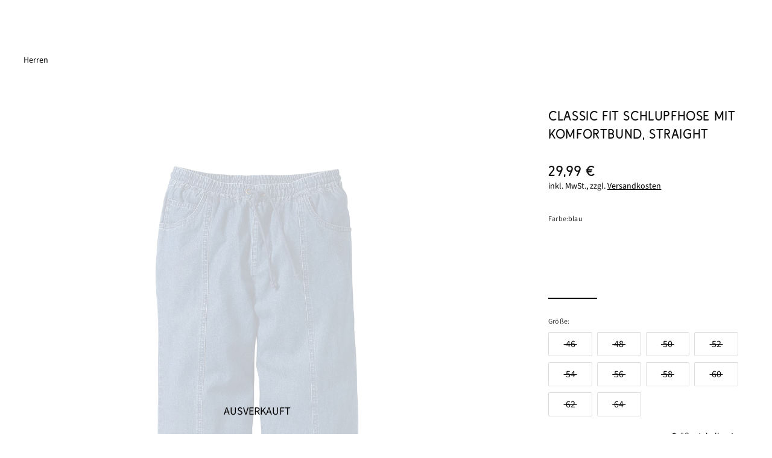

--- FILE ---
content_type: text/html;charset=UTF-8
request_url: https://www.bonprix.de/produkt/classic-fit-schlupfhose-straight-blau-939493/
body_size: 68256
content:
<!DOCTYPE html>
<html
    lang="de-DE"
    jsh-html
    jsh-module="js-detector"
    class="document js-disabled is-mouse"
>

<head>
    <meta charset="utf-8">
    <meta name="viewport" content="width=device-width, initial-scale=1">
    <title>Komfortable Joggpants aus leichter Baumwolle mit Kordelzug - blau</title>
<link rel="canonical" href="https://www.bonprix.de/produkt/classic-fit-schlupfhose-straight-blau-939493/">        <meta name="bonprix.app:alternative-title" content="Classic Fit Schlupfhose mit Komfortbund, Straight">
        <meta name="description" content="Classic Fit Schlupfhose mit Komfortbund, Straight blau (bonprix) f&uuml;r 29,99 € bei bonprix bestellen ✓ Kauf auf Rechnung ✓ Gr&ouml;&szlig;envielfalt">
        <meta name="robots" content="index, follow">
        <meta property="og:image" content="https://image01.bonprix.de/assets/496x694/1459330709/14154350-XDInDg3E.webp">
    <link rel="SHORTCUT ICON" href="https://image01.bonprix.de/bonprixbilder/allgemein/favicon/starlight/favicon.ico" />
    <link rel="icon" href="https://image01.bonprix.de/bonprixbilder/allgemein/favicon/starlight/favicon.ico" type="image/x-icon" />
    <link rel="icon" href="https://image01.bonprix.de/bonprixbilder/allgemein/favicon/starlight/favicon-32x32.png" sizes="32x32" type="image/png" />
    <link rel="icon" href="https://image01.bonprix.de/bonprixbilder/allgemein/favicon/starlight/favicon-16x16.png" sizes="16x16" type="image/png" />
    <link rel="apple-touch-icon" href="https://image01.bonprix.de/bonprixbilder/allgemein/logos/apple-touch/bonprix-180x180-white.png"/>
    <meta name="application-name" content="bonprix"/>
    <script>
    var _m = {};
    
    _m["companyId"] = "2";
    _m["session:id"] = "0";
    _m["bonprix:loggingLevelSeverity"] = "20000";
    _m["landmark:url"] = "/matrix/l/";
    _m["bonprix:errorLogUrl"] = "/logging/javascript/error/";
    _m["bonprix:loggingUrl"] = "/logging/javascript/v2/";
    _m["bonprix:staticResourcesRoot"] = "/bff_resources";
    _m["_csrf"] = "SwWHawyFusjCbLF/jNqT2Yj+XqcKvqj96XWyy5UFQ2Q";
    _m["wkorbId"] = "bot";
    _m["trinity:url"] = "/matrix/t/";
    _m["userId"] = "bot";
    _m["bonprix:baseUrl"] = "/";    _m["pageLandmark"] = '{}';
    _m["pageShorthand"] = '{}';
    _m["trackingDisabled"] = 'false';
    _m["isApp"] = false;
    _m["isTablet"] = false;
    _m["isIOS"] = false;
    window.bpMetaInfo = _m;
    window.modelContainer = {"sessionEmail":"","productModel":{"urls":{},"staticLinks":{"braAdvisorUrl":"/kategorie/damen-waesche-bh-berater/","sustainabilityGoalUrl":"https://www.bonprix.de/kategorie/damen-unsere-verantwortung-repair-care/","deliveryCostsMoreInfoUrl":"/service/lieferung/versandkosten/#versandkosten__aufschlaege","productionFacilitiesMoreLinkTarget":"https://www.bonprix.de/kategorie/nachhaltigkeit-produktionsstaetten/"},"texts":{"ada19_productinformation":"Produktinformationen","battery_disposal_link_description":"Hier gelangst Du zum {Entsorgungshinweis}.","ada_go_on_shopping_button":"Weitershoppen","ada_sustainability_categories_introduction":"Dieser Artikel erfüllt folgende Standards:","bra_advisor_link_text":"BH Beratung","bff_ada_info_icon_shipping_headline":"Versandkosten","pdp_product_recommendations_inspiration":"Lass Dich von unseren Looks inspirieren","pdp_chart_total_length":"Gesamtrocklänge","ada_view_stats":"Personen sahen den Artikel in den letzten 24 Stunden.","production_facilities_working_conditions":"Die Arbeitsbedingungen in den Produktionsstätten unserer Lieferanten werden regelmäßig von unabhängigen Organisationen überprüft. Dazu gehören zum Beispiel sichere Arbeitsplätze, Brandschutz, geregelte Arbeitszeiten und Löhne, und das Verbot von Kinderarbeit. ","backend_b2c_service.order.availabilitycheck.soldout":"Artikel ausverkauft","ada_gr":"Größe:","living_looks_headline":"weitere Wohnideen","close_layer":"Schließen","ada_social_share_text":"Schau mal, was ich gerade bei bonprix gefunden habe:","reviews_already_reviewed":"Du hast diesen Artikel bereits bewertet. Vielen Dank!","pdp_product_recommendations_moreCombinations":"Weitere Möglichkeiten, den Artikel zu kombinieren","au_piece":"Stück","product_alternatives_text":"Ähnliche Artikel","bff_newsletter_checkbox_text_4_4":"hier","ada15_other_customers_bought":"Ähnliche Artikel","ppdp__size":"Größe:","bff_ada_chooseSize":"Bitte wählen...","pdp_size_guide_subtitle":"So ermittelst Du Deine ideale Größe.","pdp_go_to_outfit":"Zum Outfit","pdp__stockStatement_onlyFewInStock":"Fast ausverkauft","declaration_of_conformity":"Mit der EU-Konformitätserklärung bestätigt der Hersteller eines Produkts, dass dieses den CE-Richtlinien entspricht und somit alle relevanten, europäischen Gesundheits- und Sicherheitsanforderungen erfüllt. Hier gelangst Du zur {EU-Konformitätserklärung}.","bff_ada_tax_included":"inkl. MwSt., zzgl.","pdp_go_to_living_outfit":"Zur Wohnidee","newsletter_subscription_not_successful":"Die Newsletter-Anmeldung war nicht erfolgreich.","outfit_headline":"Outfit","ada_ausverkauft":"ausverkauft","production_facilities_more_link":"Mehr erfahren","bff_newsletter_checkbox_unsubscribe_link":"/service/newsletter/abmelden/","footer_newsletter_placeholder":"Deine E-Mail-Adresse","bff_choose_size":"Bitte Größe wählen","ada_accordion_headline_sustainability":"Standards & Zertifikate","ada_matrix_groesse":"Größe:","bbff_ada_info_shipping_information_more_info":"Weitere Informationen","ada_view_stats_explanation_content":"Dieser Wert zeigt, wie oft der Artikel in den letzten 24 Stunden angesehen wurde. Die Daten werden anonym erhoben und täglich aktualisiert, damit du jederzeit die neuesten Informationen erhältst. Dabei zählen wir nur die Aufrufe der Besucher*innen, die unserem Tracking zugestimmt haben.","bff_wishlist_availability_reminder_success_posttext":"sobald der von Dir gewählte Artikel verfügbar ist.","bff_ada_info_shipping_information_charges":"4,99 € pro Bestellung","battery_disposal_paragraph_first":"Batterien und Akkumulatoren (Akkus) enthalten Schadstoffe und Ressourcen. Jeder Verbraucher ist deshalb gesetzlich verpflichtet, Alt-Batterien und Alt-Akkus an einer zugelassenen Sammelstelle abzugeben. Dadurch werden sie einer umwelt- und ressourcenschonenden Verwertung zugeführt. Haushaltsbatterien werden auch von jedem Hermes Fahrer kostenlos mitgenommen. Auf schadstoffhaltigen Batterien findest du die chemischen Symbole Cd für Cadmium, Hg für Quecksilber und Pb für Blei.\n","pdp_tab_body_measurements":"Körpermaße","ada_variante":"Variante:","pdp__consultationAccordion_label":"","ada_wishlist_stats":"Personen lieben diesen Artikel.","bff_ada_product_image_slider_next_description":"Nächstes Bild","au_unit_price":"/ Stk.","bff_newsletter_checkbox_text_1_4":"Ja, ich möchte den Newsletter von der bonprix Handelsgesellschaft mbH mit ","pdp__recommendations_no-alternatives_text":"Momentan haben wir leider keine passenden Artikel. Wir sind dabei, das zu ändern und dir bald Alternativen zu präsentieren!","pdp__size_advice_text":"Wir empfehlen dir","battery_disposal_paragraph_second":"Batterien und Elektrogeräte sind durch dieses Zeichen, welches bedeutet, dass Batterien und Altgeräte nicht über den Hausmüll entsorgt werden dürfen, gekennzeichnet:\n","ada_wishlist_stats_explanation_content":"Dieser Wert zeigt, wie oft der Artikel in den Wunschlisten unserer Besucher*innen vorhanden ist und wird ca. alle 5 Minuten aktualisiert. Diese Daten stammen aus einer Vielzahl von Besucher*innen, die anonym gezählt werden.","ada_review_publish_anonymously":"Anonym veröffentlichen","ada_reviews_tooltip_content":"Eine Kundenbewertung erfordert bei uns die tatsächliche Bestellung des Produktes. Dies stellen wir sicher, indem die Abgabe einer Bewertung nur über das jeweilige Kundenkonto des Käufers möglich ist. Eine Bewertung kann daher nur über die nach der Lieferung verschickte E-Mail zur Abgabe einer Bewertung abgegeben werden. Ob das Produkt behalten oder retourniert wird, spielt dabei keine Rolle.","bff_wishlist_availability_reminder_headline":"Benachrichtigung bei Verfügbarkeit","pdp_product_recommendations_complete_your_home":"Entdecke die perfekte Kombination für Dein Zuhause","ppdp__size_inch":"Größe (Inch):","ada_product_stat_explanation":"Beschreibung","ada_assembly_instructions_linktext":"Download (PDF)","au_ab":"ab","ada_sustainability_goal_link_text":"Entdecke hier einfache Care Tipps","pdp_product_recommendations_completeOutfit":"Vervollständige Dein Outfit","living_outfits_stl_headline":"Shop the Look","pdp_size_measurement_deviation":"Die Maßangaben können leicht abweichen.","ada_wishlist_error":"Hinzufügen zur Wunschliste nicht möglich. Bitte versuche es noch einmal.","pdp__size_advice_explanation_headline":"Warum empfehlen wir dir diese Größe?","pdp_product_recommendations_moreItems":"Entdecke weitere Artikel aus dieser Kollektion","ada_review_write_new_review":"Eigene Bewertung schreiben","pdp_product_recommendations_for_you":"Empfehlungen für Dich","production_facilities_introduction_multiple":"Dieses Produkt wurde für dich in einer der folgenden Produktionsstätten hergestellt:","ada12_add_to_wishlist":"Auf die Wunschliste","ada_matrix_text_short":"Bitte gib Deine E-Mail Adresse an. Wir benachrichtigen Dich, wenn der gewünschte Artikel wieder lieferbar ist.\n\nDu nutzt die App? Wenn Du Deine Mitteilungen aktiviert hast, erhältst Du diese Service-Infos auch via Push-Mitteilung.","pdp_close":"Schließen","other_categories_title":"Ähnliche Kategorien","pdp__size_advice_explanation_text":"<p>Wir bieten Dir individuelle Größenempfehlungen, die auf einer Kombination aus folgenden Faktoren basieren:</p><br>\n<ul>\n<li>Deinen bisherigen Käufen und Rücksendungen</li>\n<li>Den Maßen und Eigenschaften der Artikel</li>\n</ul>\n<br>\n<p>So findest Du ganz einfach die richtige Größe für Deinen Wunschartikel!</p>","ada12_orderitem_variant_label":"Variante:","ada15_first_review":"Schreibe die erste Bewertung","production_facilities_introduction_single":"Dieses Produkt wurde für dich in der folgenden Produktionsstätte hergestellt:","pdp_shop_the_look_button":"shop the look","pdp_chart_waist_width":"Bundweite","ada_sustainability_attributes_headline":"Das macht unser Produkt nachhaltiger","bff_newsletter_checkbox_text_2_4":"Gutscheinen, Trends, Sales, Store-Aktionen und individualisierten Angeboten abonnieren.","ada_add_to_cart_error":"Hinzufügen zur Einkaufstasche nicht möglich. Bitte versuche es noch einmal.","ada_artikel":"Artikel","production_facilities_title":"Produktionsstätte","product_rating_aria_label":"Sterne Bewertungen öffnen","ada12_button_article_notify_by_mail":"Benachrichtige mich","bff_availability_reminder_submission_failed":"Es ist leider ein technischer Fehler aufgetreten. Bitte versuche es zu einem späteren Zeitpunkt noch einmal.","ada_wishlist_stats_explanation_header":"Auf der Wunschliste","pc_soldout":"Ausverkauft","ada15_reviews_headline":"Kundenbewertungen","ada_reviews_tooltip_title":"Eigene Bewertung schreiben","bff_ada_product_image_slider_previous_description":"Vorheriges Bild","bff_availability_reminder_size_not_available":"Größe {0} ist momentan nicht lieferbar.","battery_disposal_headline":"Batterien und Akkus umweltgerecht entsorgen","bff_ada_sizeTable":"Größentabellen","outfits_headline":"Weitere Outfits","ada_shop_the_look_alternative_product":"Alternativen","ada_review_is_anonymous_description":"Dein Vorname wird nicht angezeigt, die Bewertung bleibt vollständig anonym.","article_addtobasket":"In die Einkaufstasche","contactForm.invalid_email":"Bitte gib eine gültige E-Mail-Adresse an. Deine E-Mail-Adresse sollte nur aus Buchstaben, Zahlen und folgenden Sonderzeichen bestehen: .!#$%&&apos;*+-/=?^_`{|}","bff_ada_info_icon_shipping_bigsize_headline":"28,98 € Versandkosten","pdp_size_guide_title":"Größenberater","bff_reviews_error":"Beim Abrufen der Bewertungen gab es einen Fehler. Bitte versuche es noch einmal.","pdp_product_recommendations_popularCombinations":"Beliebte Kombinationen für Dich","ada_sustainability_categories_learn_more_text":"Details zu den Produktstandards","outfits_stl_headline":"Shop the Look","bff_wishlist_availability_reminder_success_pretext":"Du erhältst eine E-Mail an","pdp_size_measurement_note":"Produkt wurde liegend gemessen.","bff_newsletter_checkbox_text_3_4":"Wieder abmelden kann ich mich jederzeit ","ada_psm_headline":"Verfügbare Alternativen","bff_wishlist_availability_reminder_success_headline":"Vielen Dank für Deine Anfrage!","pdp_tab_product_dimensions":"Produktmaße","ada_price-not-available":"Preis zurzeit nicht verfügbar","bff_wishlist_availability_reminder_button":"Benachrichtige mich","ada_sustainability_goal":"Mit der richtigen Pflege machst Du Deinen Lieblingsstyle langlebiger. ","availability_reminder_subscription_error_message":"Registrierung für die E-Mail-Benachrichtigung ist bei diesem Artikel aktuell leider nicht möglich.","ada_view_stats_explanation_header":"Angesehen","bff_ada_farbe_auswahl":"Farbe","ada19_fit_analytics_link":"Finde Deine perfekte Größe","pdp_inner_leg_length":"Innenbeinlänge"},"product":{"styleId":394913,"channelId":1,"masterStyleId":"15613193","name":"Classic Fit Schlupfhose mit Komfortbund, Straight","shortDescription":"Komfortable Joggpants aus leichter Baumwolle mit Kordelzug","description":"in sommerlich leichter Denim-Qualität. Mit Kordelzug im elastischen Bund, ohne Reißverschlussöffnung.","brand":{"name":"bonprix","logo":null},"promotion":"95","selectedImageIndex":0,"price":{"currentPrice":29.99,"fromPrice":false,"variant":"regular","amount":1,"oldPrice":0.0,"discountInPercent":0,"pricePerUnit":null,"wow":false,"showUnits":false,"startPrice":null,"futurePrice":null,"futureDate":null,"deadlineDate":null,"increasedPriceRatio":0,"currencyCode":"EUR","unknownPrice":false},"currentStyleIndex":0,"currentItemIndex":0,"currentItemOptionIndex":null,"currentInfoParts":[{"name":"Besonderes Material","text":"100% Baumwolle","position":3,"plaintext":true,"link":false,"layer":false,"html":false,"anchor":false},{"name":"Verschluss","text":"Kordelzug","position":135,"plaintext":true,"link":false,"layer":false,"html":false,"anchor":false},{"name":"Verantwortlicher Wirtschaftsakteur EU","text":"bonprix Handelsgesellschaft mbH<br />Haldesdorfer Straße 61<br />22179 Hamburg<br />Deutschland<br />Kontakt: https://www.bonprix.de/service/kontakt/","position":175,"plaintext":false,"link":false,"layer":false,"html":true,"anchor":false},{"name":"Passform","text":"Classic Fit","position":64,"plaintext":true,"link":false,"layer":false,"html":false,"anchor":false},{"name":"Material","text":"Obermaterial: 100% Baumwolle","position":1,"plaintext":true,"link":false,"layer":false,"html":false,"anchor":false},{"name":"Artikelnummer","text":"93949395","position":2147483647,"plaintext":true,"link":false,"layer":false,"html":false,"anchor":false},{"name":"Innenbeinlänge","text":"79 cm, in Größe 50","position":41,"plaintext":true,"link":false,"layer":false,"html":false,"anchor":false},{"name":"Leibhöhe","text":"high","position":49,"plaintext":true,"link":false,"layer":false,"html":false,"anchor":false},{"name":"Taschenposition","text":"hinten, vorne","position":63,"plaintext":true,"link":false,"layer":false,"html":false,"anchor":false},{"name":"Anzahl Taschen","text":"5","position":62,"plaintext":true,"link":false,"layer":false,"html":false,"anchor":false},{"name":"Pflegehinweis","text":"maschinenwaschbar","position":156,"plaintext":true,"link":false,"layer":false,"html":false,"anchor":false},{"name":"Oberschenkelweite","text":"normal","position":52,"plaintext":true,"link":false,"layer":false,"html":false,"anchor":false},{"name":"Saumweite","text":"gerades Bein (Straight Leg)","position":53,"plaintext":true,"link":false,"layer":false,"html":false,"anchor":false},{"name":"Farbe","text":"blau","position":8,"plaintext":true,"link":false,"layer":false,"html":false,"anchor":false},{"name":"Passformvorteile","text":"Komfort-Funktion","position":65,"plaintext":true,"link":false,"layer":false,"html":false,"anchor":false},{"name":"Bund","text":"Gummibund","position":47,"plaintext":true,"link":false,"layer":false,"html":false,"anchor":false},{"name":"Hosenbeinlänge","text":"lang","position":46,"plaintext":true,"link":false,"layer":false,"html":false,"anchor":false},{"name":"Muster","text":"Einfarbig","position":10,"plaintext":true,"link":false,"layer":false,"html":false,"anchor":false}],"hasStyles":false,"coliCount":0,"styles":[{"id":null,"name":null,"items":[{"id":639384,"itemNumber":"939493","promotion":"95","name":"blau","searchColorName":"blau","path":"classic-fit-schlupfhose-straight-blau-939493","itemOptions":[{"id":19762744,"name":"46","price":{"currentPrice":29.99,"fromPrice":false,"variant":"regular","amount":1,"oldPrice":0.0,"discountInPercent":0,"pricePerUnit":null,"wow":false,"showUnits":false,"startPrice":null,"futurePrice":null,"futureDate":null,"deadlineDate":null,"increasedPriceRatio":0,"currencyCode":"EUR","unknownPrice":false},"availability":{"text":"Ausverkauft","available":false,"tempNotAvailable":false,"soldOut":true,"notifiable":false,"onlyFewInStock":false},"url":"/produkt/classic-fit-schlupfhose-straight-blau-939493/?itemOptionId=19762744","infoParts":[],"displaySizes":true,"selected":false,"orderHint":null,"parcelShopDelivery":true,"sizeChartAttributes":{"innerLegLength":[],"waistWidthB":[],"waistWidthBO":[],"totalLength":[],"sizeChartImage":null}},{"id":19762874,"name":"48","price":{"currentPrice":29.99,"fromPrice":false,"variant":"regular","amount":1,"oldPrice":0.0,"discountInPercent":0,"pricePerUnit":null,"wow":false,"showUnits":false,"startPrice":null,"futurePrice":null,"futureDate":null,"deadlineDate":null,"increasedPriceRatio":0,"currencyCode":"EUR","unknownPrice":false},"availability":{"text":"Ausverkauft","available":false,"tempNotAvailable":false,"soldOut":true,"notifiable":false,"onlyFewInStock":false},"url":"/produkt/classic-fit-schlupfhose-straight-blau-939493/?itemOptionId=19762874","infoParts":[],"displaySizes":true,"selected":false,"orderHint":null,"parcelShopDelivery":true,"sizeChartAttributes":{"innerLegLength":[],"waistWidthB":[],"waistWidthBO":[],"totalLength":[],"sizeChartImage":null}},{"id":19762971,"name":"50","price":{"currentPrice":29.99,"fromPrice":false,"variant":"regular","amount":1,"oldPrice":0.0,"discountInPercent":0,"pricePerUnit":null,"wow":false,"showUnits":false,"startPrice":null,"futurePrice":null,"futureDate":null,"deadlineDate":null,"increasedPriceRatio":0,"currencyCode":"EUR","unknownPrice":false},"availability":{"text":"Ausverkauft","available":false,"tempNotAvailable":false,"soldOut":true,"notifiable":false,"onlyFewInStock":false},"url":"/produkt/classic-fit-schlupfhose-straight-blau-939493/?itemOptionId=19762971","infoParts":[],"displaySizes":true,"selected":false,"orderHint":null,"parcelShopDelivery":true,"sizeChartAttributes":{"innerLegLength":[],"waistWidthB":[],"waistWidthBO":[],"totalLength":[],"sizeChartImage":null}},{"id":19763024,"name":"52","price":{"currentPrice":29.99,"fromPrice":false,"variant":"regular","amount":1,"oldPrice":0.0,"discountInPercent":0,"pricePerUnit":null,"wow":false,"showUnits":false,"startPrice":null,"futurePrice":null,"futureDate":null,"deadlineDate":null,"increasedPriceRatio":0,"currencyCode":"EUR","unknownPrice":false},"availability":{"text":"Ausverkauft","available":false,"tempNotAvailable":false,"soldOut":true,"notifiable":false,"onlyFewInStock":false},"url":"/produkt/classic-fit-schlupfhose-straight-blau-939493/?itemOptionId=19763024","infoParts":[],"displaySizes":true,"selected":false,"orderHint":null,"parcelShopDelivery":true,"sizeChartAttributes":{"innerLegLength":[],"waistWidthB":[],"waistWidthBO":[],"totalLength":[],"sizeChartImage":null}},{"id":19763114,"name":"54","price":{"currentPrice":29.99,"fromPrice":false,"variant":"regular","amount":1,"oldPrice":0.0,"discountInPercent":0,"pricePerUnit":null,"wow":false,"showUnits":false,"startPrice":null,"futurePrice":null,"futureDate":null,"deadlineDate":null,"increasedPriceRatio":0,"currencyCode":"EUR","unknownPrice":false},"availability":{"text":"Ausverkauft","available":false,"tempNotAvailable":false,"soldOut":true,"notifiable":false,"onlyFewInStock":false},"url":"/produkt/classic-fit-schlupfhose-straight-blau-939493/?itemOptionId=19763114","infoParts":[],"displaySizes":true,"selected":false,"orderHint":null,"parcelShopDelivery":true,"sizeChartAttributes":{"innerLegLength":[],"waistWidthB":[],"waistWidthBO":[],"totalLength":[],"sizeChartImage":null}},{"id":19763183,"name":"56","price":{"currentPrice":29.99,"fromPrice":false,"variant":"regular","amount":1,"oldPrice":0.0,"discountInPercent":0,"pricePerUnit":null,"wow":false,"showUnits":false,"startPrice":null,"futurePrice":null,"futureDate":null,"deadlineDate":null,"increasedPriceRatio":0,"currencyCode":"EUR","unknownPrice":false},"availability":{"text":"Ausverkauft","available":false,"tempNotAvailable":false,"soldOut":true,"notifiable":false,"onlyFewInStock":false},"url":"/produkt/classic-fit-schlupfhose-straight-blau-939493/?itemOptionId=19763183","infoParts":[],"displaySizes":true,"selected":false,"orderHint":null,"parcelShopDelivery":true,"sizeChartAttributes":{"innerLegLength":[],"waistWidthB":[],"waistWidthBO":[],"totalLength":[],"sizeChartImage":null}},{"id":19763259,"name":"58","price":{"currentPrice":29.99,"fromPrice":false,"variant":"regular","amount":1,"oldPrice":0.0,"discountInPercent":0,"pricePerUnit":null,"wow":false,"showUnits":false,"startPrice":null,"futurePrice":null,"futureDate":null,"deadlineDate":null,"increasedPriceRatio":0,"currencyCode":"EUR","unknownPrice":false},"availability":{"text":"Ausverkauft","available":false,"tempNotAvailable":false,"soldOut":true,"notifiable":false,"onlyFewInStock":false},"url":"/produkt/classic-fit-schlupfhose-straight-blau-939493/?itemOptionId=19763259","infoParts":[],"displaySizes":true,"selected":false,"orderHint":null,"parcelShopDelivery":true,"sizeChartAttributes":{"innerLegLength":[],"waistWidthB":[],"waistWidthBO":[],"totalLength":[],"sizeChartImage":null}},{"id":19763319,"name":"60","price":{"currentPrice":29.99,"fromPrice":false,"variant":"regular","amount":1,"oldPrice":0.0,"discountInPercent":0,"pricePerUnit":null,"wow":false,"showUnits":false,"startPrice":null,"futurePrice":null,"futureDate":null,"deadlineDate":null,"increasedPriceRatio":0,"currencyCode":"EUR","unknownPrice":false},"availability":{"text":"Ausverkauft","available":false,"tempNotAvailable":false,"soldOut":true,"notifiable":false,"onlyFewInStock":false},"url":"/produkt/classic-fit-schlupfhose-straight-blau-939493/?itemOptionId=19763319","infoParts":[],"displaySizes":true,"selected":false,"orderHint":null,"parcelShopDelivery":true,"sizeChartAttributes":{"innerLegLength":[],"waistWidthB":[],"waistWidthBO":[],"totalLength":[],"sizeChartImage":null}},{"id":1789613415,"name":"62","price":{"currentPrice":29.99,"fromPrice":false,"variant":"regular","amount":1,"oldPrice":0.0,"discountInPercent":0,"pricePerUnit":null,"wow":false,"showUnits":false,"startPrice":null,"futurePrice":null,"futureDate":null,"deadlineDate":null,"increasedPriceRatio":0,"currencyCode":"EUR","unknownPrice":false},"availability":{"text":"Ausverkauft","available":false,"tempNotAvailable":false,"soldOut":true,"notifiable":false,"onlyFewInStock":false},"url":"/produkt/classic-fit-schlupfhose-straight-blau-939493/?itemOptionId=1789613415","infoParts":[],"displaySizes":true,"selected":false,"orderHint":null,"parcelShopDelivery":true,"sizeChartAttributes":{"innerLegLength":[],"waistWidthB":[],"waistWidthBO":[],"totalLength":[],"sizeChartImage":null}},{"id":1789613462,"name":"64","price":{"currentPrice":29.99,"fromPrice":false,"variant":"regular","amount":1,"oldPrice":0.0,"discountInPercent":0,"pricePerUnit":null,"wow":false,"showUnits":false,"startPrice":null,"futurePrice":null,"futureDate":null,"deadlineDate":null,"increasedPriceRatio":0,"currencyCode":"EUR","unknownPrice":false},"availability":{"text":"Ausverkauft","available":false,"tempNotAvailable":false,"soldOut":true,"notifiable":false,"onlyFewInStock":false},"url":"/produkt/classic-fit-schlupfhose-straight-blau-939493/?itemOptionId=1789613462","infoParts":[],"displaySizes":true,"selected":false,"orderHint":null,"parcelShopDelivery":true,"sizeChartAttributes":{"innerLegLength":[],"waistWidthB":[],"waistWidthBO":[],"totalLength":[],"sizeChartImage":null}}],"image":{"profileName":"ITEM","pathDefinition":{"path":"1459330709/14154350-XDInDg3E.webp","placeholders":[],"full":false},"title":"blau","alt":"Classic Fit Schlupfhose mit Komfortbund, Straight in blau von vorne - bonprix","lazy":true},"colorHex":"#4682b4","images":[{"assetId":14154350,"preview":{"profileName":"IMAGE_FULL_WIDTH","pathDefinition":{"path":"1459330709/14154350-XDInDg3E.webp","placeholders":[],"full":false},"title":"Classic Fit Schlupfhose mit Komfortbund, Straight in blau von vorne - bonprix","alt":"Classic Fit Schlupfhose mit Komfortbund, Straight in blau von vorne - bonprix","lazy":false},"detail":{"profileName":"DETAILED","pathDefinition":{"path":"1459330709/14154350-XDInDg3E.webp","placeholders":[],"full":false},"title":"Classic Fit Schlupfhose mit Komfortbund, Straight in blau von vorne - bonprix","alt":"Classic Fit Schlupfhose mit Komfortbund, Straight in blau von vorne - bonprix","lazy":false},"type":"LEGER","inherited":false,"needsExtraSpacing":true},{"assetId":18134402,"preview":{"profileName":"IMAGE_FULL_WIDTH","pathDefinition":{"path":"1729239283/18134402-aS18uNxz.webp","placeholders":[],"full":false},"title":"Classic Fit Schlupfhose mit Komfortbund, Straight in blau von vorne - bonprix","alt":"Classic Fit Schlupfhose mit Komfortbund, Straight in blau von vorne - bonprix","lazy":false},"detail":{"profileName":"DETAILED","pathDefinition":{"path":"1729239283/18134402-aS18uNxz.webp","placeholders":[],"full":false},"title":"Classic Fit Schlupfhose mit Komfortbund, Straight in blau von vorne - bonprix","alt":"Classic Fit Schlupfhose mit Komfortbund, Straight in blau von vorne - bonprix","lazy":false},"type":"OTHER","inherited":false,"needsExtraSpacing":false},{"assetId":18134404,"preview":{"profileName":"IMAGE_FULL_WIDTH","pathDefinition":{"path":"1729239315/18134404-y8qDDxif.webp","placeholders":[],"full":false},"title":"Classic Fit Schlupfhose mit Komfortbund, Straight in blau von hinten - bonprix","alt":"Classic Fit Schlupfhose mit Komfortbund, Straight in blau von hinten - bonprix","lazy":false},"detail":{"profileName":"DETAILED","pathDefinition":{"path":"1729239315/18134404-y8qDDxif.webp","placeholders":[],"full":false},"title":"Classic Fit Schlupfhose mit Komfortbund, Straight in blau von hinten - bonprix","alt":"Classic Fit Schlupfhose mit Komfortbund, Straight in blau von hinten - bonprix","lazy":false},"type":"OTHER","inherited":false,"needsExtraSpacing":false},{"assetId":21126766,"preview":{"profileName":"IMAGE_FULL_WIDTH","pathDefinition":{"path":"1753315435/21126766-mPtMHauX.webp","placeholders":[],"full":false},"title":"Classic Fit Schlupfhose mit Komfortbund, Straight in blau im Look von vorne (Totalaufnahme) - bonprix","alt":"Classic Fit Schlupfhose mit Komfortbund, Straight in blau im Look von vorne (Totalaufnahme) - bonprix","lazy":false},"detail":{"profileName":"DETAILED","pathDefinition":{"path":"1753315435/21126766-mPtMHauX.webp","placeholders":[],"full":false},"title":"Classic Fit Schlupfhose mit Komfortbund, Straight in blau im Look von vorne (Totalaufnahme) - bonprix","alt":"Classic Fit Schlupfhose mit Komfortbund, Straight in blau im Look von vorne (Totalaufnahme) - bonprix","lazy":false},"type":"OUTFIT","inherited":false,"needsExtraSpacing":false},{"assetId":18134400,"preview":{"profileName":"IMAGE_FULL_WIDTH","pathDefinition":{"path":"1528378396/18134400-WniLO5vV.webp","placeholders":[],"full":false},"title":"Classic Fit Schlupfhose mit Komfortbund, Straight in blau (Detailaufnahme) - bonprix","alt":"Classic Fit Schlupfhose mit Komfortbund, Straight in blau (Detailaufnahme) - bonprix","lazy":false},"detail":{"profileName":"DETAILED","pathDefinition":{"path":"1528378396/18134400-WniLO5vV.webp","placeholders":[],"full":false},"title":"Classic Fit Schlupfhose mit Komfortbund, Straight in blau (Detailaufnahme) - bonprix","alt":"Classic Fit Schlupfhose mit Komfortbund, Straight in blau (Detailaufnahme) - bonprix","lazy":false},"type":"OTHER","inherited":false,"needsExtraSpacing":false},{"assetId":18134399,"preview":{"profileName":"IMAGE_FULL_WIDTH","pathDefinition":{"path":"1528378392/18134399-3MRan88L.webp","placeholders":[],"full":false},"title":"Classic Fit Schlupfhose mit Komfortbund, Straight in blau (Detailaufnahme) - bonprix","alt":"Classic Fit Schlupfhose mit Komfortbund, Straight in blau (Detailaufnahme) - bonprix","lazy":false},"detail":{"profileName":"DETAILED","pathDefinition":{"path":"1528378392/18134399-3MRan88L.webp","placeholders":[],"full":false},"title":"Classic Fit Schlupfhose mit Komfortbund, Straight in blau (Detailaufnahme) - bonprix","alt":"Classic Fit Schlupfhose mit Komfortbund, Straight in blau (Detailaufnahme) - bonprix","lazy":false},"type":"OTHER","inherited":false,"needsExtraSpacing":false}],"imageZoomAllowed":true,"url":"/produkt/classic-fit-schlupfhose-straight-blau-939493/","price":{"currentPrice":29.99,"fromPrice":false,"variant":"regular","amount":1,"oldPrice":0.0,"discountInPercent":0,"pricePerUnit":null,"wow":false,"showUnits":false,"startPrice":null,"futurePrice":null,"futureDate":null,"deadlineDate":null,"increasedPriceRatio":0,"currencyCode":"EUR","unknownPrice":false},"availability":{"text":"Ausverkauft","available":false,"tempNotAvailable":false,"soldOut":true,"notifiable":false,"onlyFewInStock":false},"infoParts":[{"name":"Farbe","text":"blau","position":8,"plaintext":true,"link":false,"layer":false,"html":false,"anchor":false},{"name":"Muster","text":"Einfarbig","position":10,"plaintext":true,"link":false,"layer":false,"html":false,"anchor":false},{"name":"Artikelnummer","text":"93949395","position":2147483647,"plaintext":true,"link":false,"layer":false,"html":false,"anchor":false}],"hasLongItemOptionName":false,"hasOnlyShortItemOptionNames":true,"singleSize":false,"multiPackSet":false,"sustainability":{"categories":[{"name":"Förderung sozialer Initiativen","text":"Artikel mit diesem Symbol zeichnen sich nachweislich dadurch aus, dass mit dem Kauf eine soziale Initiative unterstützt wird. Diese fördert beispielsweise bessere Anbaubedingungen der Rohstoffe oder unterstützt (Weiter-) Bildungsangebote für die Menschen vor Ort.","icon":{"featureName":"social-initiatives"},"attributes":[{"name":"Unterstützt die Cotton made in Africa Initiative"}]}],"digitalProductPassportContent":null},"benefits":[],"orderHint":null,"productionFacilities":[],"carrierExtraCharge":false,"selected":true,"video":null}],"url":"/produkt/classic-fit-schlupfhose-straight-blau-939493/","price":{"currentPrice":29.99,"fromPrice":false,"variant":"regular","amount":1,"oldPrice":0.0,"discountInPercent":0,"pricePerUnit":null,"wow":false,"showUnits":false,"startPrice":null,"futurePrice":null,"futureDate":null,"deadlineDate":null,"increasedPriceRatio":0,"currencyCode":"EUR","unknownPrice":false},"availability":{"text":"Ausverkauft","available":false,"tempNotAvailable":false,"soldOut":true,"notifiable":false,"onlyFewInStock":false},"infoParts":[],"hasLongItemName":false,"selected":true}],"pageTitle":"Komfortable Joggpants aus leichter Baumwolle mit Kordelzug - blau","showSizeTableLink":true,"availability":{"text":"Ausverkauft","available":false,"tempNotAvailable":false,"soldOut":true,"notifiable":false,"onlyFewInStock":false},"shopId":1,"infoParts":[{"name":"Material","text":"Obermaterial: 100% Baumwolle","position":1,"plaintext":true,"link":false,"layer":false,"html":false,"anchor":false},{"name":"Besonderes Material","text":"100% Baumwolle","position":3,"plaintext":true,"link":false,"layer":false,"html":false,"anchor":false},{"name":"Innenbeinlänge","text":"79 cm, in Größe 50","position":41,"plaintext":true,"link":false,"layer":false,"html":false,"anchor":false},{"name":"Hosenbeinlänge","text":"lang","position":46,"plaintext":true,"link":false,"layer":false,"html":false,"anchor":false},{"name":"Bund","text":"Gummibund","position":47,"plaintext":true,"link":false,"layer":false,"html":false,"anchor":false},{"name":"Leibhöhe","text":"high","position":49,"plaintext":true,"link":false,"layer":false,"html":false,"anchor":false},{"name":"Oberschenkelweite","text":"normal","position":52,"plaintext":true,"link":false,"layer":false,"html":false,"anchor":false},{"name":"Saumweite","text":"gerades Bein (Straight Leg)","position":53,"plaintext":true,"link":false,"layer":false,"html":false,"anchor":false},{"name":"Anzahl Taschen","text":"5","position":62,"plaintext":true,"link":false,"layer":false,"html":false,"anchor":false},{"name":"Taschenposition","text":"hinten, vorne","position":63,"plaintext":true,"link":false,"layer":false,"html":false,"anchor":false},{"name":"Passform","text":"Classic Fit","position":64,"plaintext":true,"link":false,"layer":false,"html":false,"anchor":false},{"name":"Passformvorteile","text":"Komfort-Funktion","position":65,"plaintext":true,"link":false,"layer":false,"html":false,"anchor":false},{"name":"Verschluss","text":"Kordelzug","position":135,"plaintext":true,"link":false,"layer":false,"html":false,"anchor":false},{"name":"Pflegehinweis","text":"maschinenwaschbar","position":156,"plaintext":true,"link":false,"layer":false,"html":false,"anchor":false},{"name":"Verantwortlicher Wirtschaftsakteur EU","text":"bonprix Handelsgesellschaft mbH<br />Haldesdorfer Straße 61<br />22179 Hamburg<br />Deutschland<br />Kontakt: https://www.bonprix.de/service/kontakt/","position":175,"plaintext":false,"link":false,"layer":false,"html":true,"anchor":false}],"recommendationPlaceholders":[{"origin":"product","type":"bought-together","sliderType":"reco","presentationTypeId":null},{"origin":"product","type":"productseries","sliderType":"reco","presentationTypeId":null},{"origin":"product","type":"shop-the-look","sliderType":"reco","presentationTypeId":null},{"origin":"product","type":"outfit","sliderType":"go","presentationTypeId":null},{"origin":"product","type":"complementary-articles","sliderType":"sw","presentationTypeId":null},{"origin":"product","type":"outfits","sliderType":null,"presentationTypeId":1},{"origin":"product","type":"sold-out-carousel","sliderType":"aa","presentationTypeId":null}],"bigSizeDelivery":false,"displaySizes":true,"hasLongStyleName":false,"hasOnlyShortStyleNames":true,"singleStyle":true,"cartCta":{"allowAvailabilityNotification":true,"showAvailabilityNotification":false,"disableAddToCart":true},"path":"classic-fit-schlupfhose-straight-blau-939493","productPageLandmark":"{\"template\":\"desktop\",\"pGesamt\":\"adp|1|1|15613193\",\"pvideo\":false,\"pPreis\":\"29,99\",\"origin\":\"RWD\",\"itemIds\":\"639384\",\"typ\":\"ada_part\",\"aStyleId\":\"15613193\",\"itemId\":\"639384\",\"aartName\":\"Classic Fit Schlupfhose mit Komfortbund, Straight\",\"digistyleId\":394913,\"pShop\":\"1\",\"name\":\"article_detail\",\"aArtSKU\":\"939493\",\"category\":\"article_detail\",\"aktSKUS\":\"939493\",\"device\":\"desktop\",\"pSortiment\":\"1\"}","navigationShopId":1,"wowPrice":false,"showFitAnalytics":true,"searchResultArticle":false,"showBraAdvisorLink":false,"shopAssortmentId":5,"additionalDeliveryInfo":"oder 3,99 € über Hermes PaketShop","benefitSection":{"items":[{"icon":"invoice","text":"Kauf auf Rechnung**","link":"/service/zahlung/#rechnung","hideIfMissing":[]},{"icon":"return","text":"30 Tage kostenlose Rücksendung","link":"/service/ruecksendung/","hideIfMissing":[]},{"icon":"friendship","text":"Rund 10 Mio. europäische Kund*innen 2025","link":"/kategorie/inspiration-community-looks/","hideIfMissing":[]}]},"lengthInInch":false,"consultationAccordion":null,"targetGroupLiving":false},"pointOfSaleIdOverride":null},"otherCategories":[],"imageContext":{"imageBaseUrl":"https://image01.bonprix.de/","pathDefinitions":{"x1":{"path":"assets/{dim}/{path}","placeholders":["dim","path"],"full":false},"x2":{"path":"assets/{dim}/2x/{path}","placeholders":["dim","path"],"full":false}},"dimensionProfiles":{"ITEM":{"dimensions":{"ALL":{"width":79,"height":111}},"fallbackDimensions":{"width":79,"height":111}},"IMAGE":{"dimensions":{"L":{"width":496,"height":694},"M":{"width":768,"height":1075},"XL":{"width":584,"height":817},"S":{"width":480,"height":672},"MAX":{"width":584,"height":817}},"fallbackDimensions":{"width":584,"height":817}},"IMAGE_FULL_WIDTH":{"dimensions":{"L":{"width":496,"height":694},"M":{"width":768,"height":1075},"XL":{"width":426,"height":596},"S":{"width":480,"height":672},"MAX":{"width":880,"height":1232}},"fallbackDimensions":{"width":584,"height":817}},"DETAILED":{"dimensions":{"ALL":{"width":1400,"height":1960}},"fallbackDimensions":{"width":584,"height":817}},"BUNDLE_REVIEW_ITEM":{"dimensions":{"L":{"width":64,"height":90},"M":{"width":114,"height":160},"XL":{"width":79,"height":111},"S":{"width":64,"height":90},"MAX":{"width":79,"height":111}},"fallbackDimensions":{"width":584,"height":817}}},"mediaQueries":{"ALL":"(min-width:0px)","S":"(min-width: 0px) and (max-width: 479px)","XL":"(min-width: 992px) and (max-width: 1279px)","MAX":"(min-width:1280px)","L":"(min-width: 768px) and (max-width: 991px)","M":"(min-width: 480px) and (max-width: 767px)"}},"hideFitFinder":false,"isLivingAreaAssortment":false,"sizeAdvice":false,"sizeGuideTableUrl":"/service/beratung/groessentabellen/","glossary":{"entries":{"denim":{"content":"Sehr strapazierfähiger Baumwollstoff aus dem Jeanskleidung besteht. Beim Denim ist nur der Kettfaden gefärbt, der Schussfaden ist dagegen weiß. Dadurch ist das Material außen dunkel und innen hell. Je nachdem welche Farbe Schuss und Kette besitzen, unterscheidet man Blue- oder Black Denim. Bei Coloured Denim wird das Gewebe nachträglich eingefärbt.","links":[],"imageResourceUrl":null},"ce":{"content":"CE ist die Abkürzung für \"Communauté Européenne\", was die französische Bezeichnung für Europäische Gemeinschaft ist. Hierbei handelt es sich um kein Zeichen, sondern eine Kennzeichnung. Produkte, die mit dem CE-Kennzeichen ausgestattet sind, verfügen über die Mindestanforderungen hinsichtlich der Sicherheits- und Gesundheitsanforderungen der EG-Richtlinien. Die Konformität des Produktes mit den zutreffenden EG-Richtlinien wird durch den Hersteller garantiert.","links":[],"imageResourceUrl":null},"leibhöhe":{"content":"Mit Leibhöhe ist ein Hosenmaß gemeint, bei dem der Abstand zwischen Schritt und Taille gemessen wird. Bei niedriger Leibhöhe sitzt die Hose niedrig auf der Hüfte.","links":[],"imageResourceUrl":null},"cotton made in africa":{"content":"Die Cotton made in Africa Initiative fördert den wassersparenden und umweltschonenden Anbau von Baumwolle in Afrika. Die Baumwolle für diesen Style wird über ein Massenbilanzsystem bezogen. Das heißt, dass wir bei den Kleinbäuer*innen genau so viel Baumwolle einkaufen, wie für die Produktion dieses Styles notwendig ist. Diese Baumwolle ist nicht garantiert in genau diesem Produkt verarbeitet.","links":[],"imageResourceUrl":null},"baumwolle":{"content":"Baumwolle ist eine Naturfaser, die aus den Samenfasern des Saatkorns der Baumwollpflanze gewonnen wird. Reine Baumwolle ist besonders hautfreundlich, saugfähig und reißfest.","links":[],"imageResourceUrl":null},"wolle":{"content":"Als Wolle bezeichnet man die weichen, feinen Haare des Fells einiger Säugetiere (z.B. Schafswolle). Wollartikel haben meist eine wasserabweisende Oberfläche und können im Faserinneren Wasserdampf aufnehmen. Durch die natürliche Kräuselung der Haare ist die Wolle elastisch und daher knitterarm.","links":[],"imageResourceUrl":null}}},"navigation":{"texts":{"subshops_label":"","more_shops_label":"... weitere Shops","overview_text_label":"Zur Übersicht","open_label":""},"navigationItems":[{"overviewItem":false,"showInNextColumn":false,"visibleInTopNavi":true,"hasNewFlag":false,"maximumLeftNaviSubItemCount":null,"maximumTopNaviSubItemCount":null,"channelOrderNumber":2,"subNavigationItems":[{"overviewItem":true,"showInNextColumn":false,"visibleInTopNavi":true,"hasNewFlag":false,"maximumLeftNaviSubItemCount":null,"maximumTopNaviSubItemCount":null,"channelOrderNumber":2,"subNavigationItems":[],"id":2,"fontColor":null,"title":"Zur Übersicht","url":"/kategorie/damen/","active":false,"landmark":null,"level":0,"teaserImageSource":null,"extraSpacing":false,"slicedTopSubNavigationItemIds":[],"showMoreLinkInLeftNavigation":false,"slicedLeftSubNavigationItemIds":[]},{"overviewItem":false,"showInNextColumn":false,"visibleInTopNavi":true,"hasNewFlag":false,"maximumLeftNaviSubItemCount":5,"maximumTopNaviSubItemCount":null,"channelOrderNumber":2,"subNavigationItems":[],"id":5531,"fontColor":null,"title":"Bekleidung","url":"/kategorie/damen-mode/","active":false,"landmark":null,"level":1,"teaserImageSource":{"src":"//contentful-images.bonprix.com/k37x2m25dw3o/2KVmFmouGDpYqO2lYAUZO/dc0742c275ebb22cc916f1e5aa16cc0c/DOB-954776_25131627.jpg?w=480&h=320&fit=fill","srcSet":"//contentful-images.bonprix.com/k37x2m25dw3o/2KVmFmouGDpYqO2lYAUZO/dc0742c275ebb22cc916f1e5aa16cc0c/DOB-954776_25131627.jpg?w=480&h=320&fit=fill 1x, //contentful-images.bonprix.com/k37x2m25dw3o/2KVmFmouGDpYqO2lYAUZO/dc0742c275ebb22cc916f1e5aa16cc0c/DOB-954776_25131627.jpg?w=960&h=640&fit=fill 2x","altText":"Ein gemütlicher brauner Pullover mit weiten Ärmeln, kombiniert mit einer dunklen, lockeren Hose."},"extraSpacing":false,"slicedTopSubNavigationItemIds":[],"showMoreLinkInLeftNavigation":true,"slicedLeftSubNavigationItemIds":[]},{"overviewItem":false,"showInNextColumn":false,"visibleInTopNavi":true,"hasNewFlag":false,"maximumLeftNaviSubItemCount":3,"maximumTopNaviSubItemCount":null,"channelOrderNumber":2,"subNavigationItems":[],"id":5540,"fontColor":null,"title":"Wäsche","url":"/kategorie/damen-waesche/","active":false,"landmark":null,"level":1,"teaserImageSource":{"src":"//contentful-images.bonprix.com/k37x2m25dw3o/TdaFpuKslFscajNe9vdqh/e31fbe97b46c2ed75a6b2d041dfd7f05/WÃ_sche-918583-904192-945500-932594_25102674.jpg?w=480&h=320&fit=fill","srcSet":"//contentful-images.bonprix.com/k37x2m25dw3o/TdaFpuKslFscajNe9vdqh/e31fbe97b46c2ed75a6b2d041dfd7f05/WÃ_sche-918583-904192-945500-932594_25102674.jpg?w=480&h=320&fit=fill 1x, //contentful-images.bonprix.com/k37x2m25dw3o/TdaFpuKslFscajNe9vdqh/e31fbe97b46c2ed75a6b2d041dfd7f05/WÃ_sche-918583-904192-945500-932594_25102674.jpg?w=960&h=640&fit=fill 2x","altText":"Eleganter schwarzer Spitzen-BH mit verführerischen Riemchen-Details. Stilvolle und feminine Dessous für besondere Anlässe."},"extraSpacing":false,"slicedTopSubNavigationItemIds":[],"showMoreLinkInLeftNavigation":true,"slicedLeftSubNavigationItemIds":[]},{"overviewItem":false,"showInNextColumn":false,"visibleInTopNavi":true,"hasNewFlag":false,"maximumLeftNaviSubItemCount":3,"maximumTopNaviSubItemCount":6,"channelOrderNumber":2,"subNavigationItems":[],"id":2011,"fontColor":null,"title":"Große Größen","url":"/kategorie/damen-grosse-groessen/","active":false,"landmark":null,"level":1,"teaserImageSource":{"src":"//contentful-images.bonprix.com/k37x2m25dw3o/6twuLdcZm7CgorTVe0SMhK/fbca18de175307fcd00e3df860f56144/GG-912313-967027-977591-916700-936827-948334_25131324.jpg?w=480&h=320&fit=fill","srcSet":"//contentful-images.bonprix.com/k37x2m25dw3o/6twuLdcZm7CgorTVe0SMhK/fbca18de175307fcd00e3df860f56144/GG-912313-967027-977591-916700-936827-948334_25131324.jpg?w=480&h=320&fit=fill 1x, //contentful-images.bonprix.com/k37x2m25dw3o/6twuLdcZm7CgorTVe0SMhK/fbca18de175307fcd00e3df860f56144/GG-912313-967027-977591-916700-936827-948334_25131324.jpg?w=960&h=640&fit=fill 2x","altText":"Eleganter brauner Blazer, dunkelbrauner Rollkragenpullover und weite Hose in ähnlichem Farbton. Stilvolle Herbstmode."},"extraSpacing":false,"slicedTopSubNavigationItemIds":[],"showMoreLinkInLeftNavigation":true,"slicedLeftSubNavigationItemIds":[]},{"overviewItem":false,"showInNextColumn":false,"visibleInTopNavi":true,"hasNewFlag":false,"maximumLeftNaviSubItemCount":3,"maximumTopNaviSubItemCount":null,"channelOrderNumber":2,"subNavigationItems":[],"id":5282,"fontColor":null,"title":"Schuhe","url":"/kategorie/damen-schuhe/","active":false,"landmark":null,"level":1,"teaserImageSource":{"src":"//contentful-images.bonprix.com/k37x2m25dw3o/3GEkJxYps1IkPddRU7OkFj/3db7df452e0c6a428dee1ad27345c6d3/Schuh-970373_25099380.jpg?w=480&h=320&fit=fill","srcSet":"//contentful-images.bonprix.com/k37x2m25dw3o/3GEkJxYps1IkPddRU7OkFj/3db7df452e0c6a428dee1ad27345c6d3/Schuh-970373_25099380.jpg?w=480&h=320&fit=fill 1x, //contentful-images.bonprix.com/k37x2m25dw3o/3GEkJxYps1IkPddRU7OkFj/3db7df452e0c6a428dee1ad27345c6d3/Schuh-970373_25099380.jpg?w=960&h=640&fit=fill 2x","altText":"Robuster brauner Lederstiefel mit Schnürung und Schnalle steht auf einer orangefarbenen Lederoberfläche."},"extraSpacing":false,"slicedTopSubNavigationItemIds":[],"showMoreLinkInLeftNavigation":true,"slicedLeftSubNavigationItemIds":[]},{"overviewItem":false,"showInNextColumn":false,"visibleInTopNavi":true,"hasNewFlag":false,"maximumLeftNaviSubItemCount":null,"maximumTopNaviSubItemCount":null,"channelOrderNumber":2,"subNavigationItems":[],"id":6818,"fontColor":null,"title":"Accessoires","url":"/kategorie/damen-accessoires/","active":false,"landmark":null,"level":1,"teaserImageSource":{"src":"//contentful-images.bonprix.com/k37x2m25dw3o/qerusDxHrVuRU5kujg5S4/796bd91cc48b0523f746ef00a07e9800/Acc-923729-967027-975031-922347-928204-922648-932115_25131180.jpg?w=480&h=320&fit=fill","srcSet":"//contentful-images.bonprix.com/k37x2m25dw3o/qerusDxHrVuRU5kujg5S4/796bd91cc48b0523f746ef00a07e9800/Acc-923729-967027-975031-922347-928204-922648-932115_25131180.jpg?w=480&h=320&fit=fill 1x, //contentful-images.bonprix.com/k37x2m25dw3o/qerusDxHrVuRU5kujg5S4/796bd91cc48b0523f746ef00a07e9800/Acc-923729-967027-975031-922347-928204-922648-932115_25131180.jpg?w=960&h=640&fit=fill 2x","altText":"Elegante graue Lederhandtasche mit goldenen Details und verstellbarem Schulterriemen auf beigem Untergrund."},"extraSpacing":false,"slicedTopSubNavigationItemIds":[],"showMoreLinkInLeftNavigation":false,"slicedLeftSubNavigationItemIds":[]},{"overviewItem":false,"showInNextColumn":false,"visibleInTopNavi":true,"hasNewFlag":false,"maximumLeftNaviSubItemCount":3,"maximumTopNaviSubItemCount":null,"channelOrderNumber":2,"subNavigationItems":[],"id":5519,"fontColor":null,"title":"Bademode","url":"/kategorie/damen-bademode/","active":false,"landmark":null,"level":1,"teaserImageSource":{"src":"//contentful-images.bonprix.com/k37x2m25dw3o/5Sx6LKZUB2zQS9Wx0EHXy4/796f1054948940bb71f779bdb56e1459/Bade-918700-970255-971178-916452_25040718.jpg?w=480&h=320&fit=fill","srcSet":"//contentful-images.bonprix.com/k37x2m25dw3o/5Sx6LKZUB2zQS9Wx0EHXy4/796f1054948940bb71f779bdb56e1459/Bade-918700-970255-971178-916452_25040718.jpg?w=480&h=320&fit=fill 1x, //contentful-images.bonprix.com/k37x2m25dw3o/5Sx6LKZUB2zQS9Wx0EHXy4/796f1054948940bb71f779bdb56e1459/Bade-918700-970255-971178-916452_25040718.jpg?w=960&h=640&fit=fill 2x","altText":"Schwarzer Bikini mit Bandeau-Top und klassischem Slip. Dazu eine große Stroh-Strandtasche."},"extraSpacing":false,"slicedTopSubNavigationItemIds":[],"showMoreLinkInLeftNavigation":true,"slicedLeftSubNavigationItemIds":[]},{"overviewItem":false,"showInNextColumn":false,"visibleInTopNavi":true,"hasNewFlag":false,"maximumLeftNaviSubItemCount":3,"maximumTopNaviSubItemCount":0,"channelOrderNumber":2,"subNavigationItems":[],"id":448794,"fontColor":null,"title":"Im Trend","url":"https://www.bonprix.de/kategorie/im-trend/","active":false,"landmark":null,"level":1,"teaserImageSource":{"src":"//contentful-images.bonprix.com/k37x2m25dw3o/5XnSpU03JsMaaF66lOqsw3/294cd8735d10e004c98f2918b737f4b9/Trend-905352_25098551.jpg?w=480&h=320&fit=fill","srcSet":"//contentful-images.bonprix.com/k37x2m25dw3o/5XnSpU03JsMaaF66lOqsw3/294cd8735d10e004c98f2918b737f4b9/Trend-905352_25098551.jpg?w=480&h=320&fit=fill 1x, //contentful-images.bonprix.com/k37x2m25dw3o/5XnSpU03JsMaaF66lOqsw3/294cd8735d10e004c98f2918b737f4b9/Trend-905352_25098551.jpg?w=960&h=640&fit=fill 2x","altText":"Eleganter Herbstlook: Brauner Blazer, cremefarbener Rollkragenpullover und roter Rock für stilvolle Damen."},"extraSpacing":false,"slicedTopSubNavigationItemIds":[],"showMoreLinkInLeftNavigation":true,"slicedLeftSubNavigationItemIds":[]},{"overviewItem":false,"showInNextColumn":false,"visibleInTopNavi":true,"hasNewFlag":false,"maximumLeftNaviSubItemCount":3,"maximumTopNaviSubItemCount":null,"channelOrderNumber":2,"subNavigationItems":[],"id":99430,"fontColor":"sale","title":"SALE","url":"/kategorie/damen-sale/","active":false,"landmark":null,"level":1,"teaserImageSource":null,"extraSpacing":false,"slicedTopSubNavigationItemIds":[],"showMoreLinkInLeftNavigation":true,"slicedLeftSubNavigationItemIds":[]},{"overviewItem":false,"showInNextColumn":false,"visibleInTopNavi":true,"hasNewFlag":false,"maximumLeftNaviSubItemCount":3,"maximumTopNaviSubItemCount":3,"channelOrderNumber":2,"subNavigationItems":[],"id":600375,"fontColor":null,"title":"Nachhaltigkeit","url":"/kategorie/damen-nachhaltige-kollektion/","active":false,"landmark":null,"level":1,"teaserImageSource":null,"extraSpacing":false,"slicedTopSubNavigationItemIds":[],"showMoreLinkInLeftNavigation":true,"slicedLeftSubNavigationItemIds":[]}],"id":2,"fontColor":null,"title":"Damen","url":"/kategorie/damen/","active":false,"landmark":null,"level":0,"teaserImageSource":null,"extraSpacing":true,"slicedTopSubNavigationItemIds":[5531,5540,2011,5282,6818,5519,448794,99430,600375],"showMoreLinkInLeftNavigation":false,"slicedLeftSubNavigationItemIds":[5531,5540,2011,5282,6818,5519,448794,99430,600375]},{"overviewItem":false,"showInNextColumn":false,"visibleInTopNavi":true,"hasNewFlag":false,"maximumLeftNaviSubItemCount":null,"maximumTopNaviSubItemCount":null,"channelOrderNumber":1,"subNavigationItems":[{"overviewItem":true,"showInNextColumn":false,"visibleInTopNavi":true,"hasNewFlag":false,"maximumLeftNaviSubItemCount":null,"maximumTopNaviSubItemCount":null,"channelOrderNumber":1,"subNavigationItems":[],"id":1,"fontColor":null,"title":"Zur Übersicht","url":"/kategorie/herren/","active":true,"landmark":null,"level":0,"teaserImageSource":null,"extraSpacing":false,"slicedTopSubNavigationItemIds":[],"showMoreLinkInLeftNavigation":false,"slicedLeftSubNavigationItemIds":[]},{"overviewItem":false,"showInNextColumn":false,"visibleInTopNavi":true,"hasNewFlag":false,"maximumLeftNaviSubItemCount":3,"maximumTopNaviSubItemCount":null,"channelOrderNumber":1,"subNavigationItems":[],"id":5290,"fontColor":null,"title":"Bekleidung","url":"/kategorie/herren-herrenbekleidung/","active":false,"landmark":null,"level":1,"teaserImageSource":{"src":"//contentful-images.bonprix.com/k37x2m25dw3o/2zAaw0cGVqW6Yw8JBtttXS/afb194221b82d3f447b597b17e892d69/1_2411_Bekleidung.jpg?w=480&h=320&fit=fill","srcSet":"//contentful-images.bonprix.com/k37x2m25dw3o/2zAaw0cGVqW6Yw8JBtttXS/afb194221b82d3f447b597b17e892d69/1_2411_Bekleidung.jpg?w=480&h=320&fit=fill 1x, //contentful-images.bonprix.com/k37x2m25dw3o/2zAaw0cGVqW6Yw8JBtttXS/afb194221b82d3f447b597b17e892d69/1_2411_Bekleidung.jpg?w=960&h=640&fit=fill 2x","altText":"Bekleidung"},"extraSpacing":false,"slicedTopSubNavigationItemIds":[],"showMoreLinkInLeftNavigation":true,"slicedLeftSubNavigationItemIds":[]},{"overviewItem":false,"showInNextColumn":false,"visibleInTopNavi":true,"hasNewFlag":false,"maximumLeftNaviSubItemCount":3,"maximumTopNaviSubItemCount":null,"channelOrderNumber":1,"subNavigationItems":[],"id":5574,"fontColor":null,"title":"Wäsche","url":"/kategorie/herren-herrenwaesche/","active":false,"landmark":null,"level":1,"teaserImageSource":{"src":"//contentful-images.bonprix.com/k37x2m25dw3o/ZlyWv11Rq8zWITzPOsBLl/40101091f9d510a403f18f78df8f5835/Haka-XXL_dunkelbraun_WEA.jpg?w=480&h=320&fit=fill","srcSet":"//contentful-images.bonprix.com/k37x2m25dw3o/ZlyWv11Rq8zWITzPOsBLl/40101091f9d510a403f18f78df8f5835/Haka-XXL_dunkelbraun_WEA.jpg?w=480&h=320&fit=fill 1x, //contentful-images.bonprix.com/k37x2m25dw3o/ZlyWv11Rq8zWITzPOsBLl/40101091f9d510a403f18f78df8f5835/Haka-XXL_dunkelbraun_WEA.jpg?w=960&h=640&fit=fill 2x","altText":"Wäsche"},"extraSpacing":false,"slicedTopSubNavigationItemIds":[],"showMoreLinkInLeftNavigation":true,"slicedLeftSubNavigationItemIds":[]},{"overviewItem":false,"showInNextColumn":false,"visibleInTopNavi":true,"hasNewFlag":false,"maximumLeftNaviSubItemCount":3,"maximumTopNaviSubItemCount":null,"channelOrderNumber":1,"subNavigationItems":[],"id":8029,"fontColor":null,"title":"Große Größen","url":"/kategorie/herren-grosse-groessen/","active":false,"landmark":null,"level":1,"teaserImageSource":{"src":"//contentful-images.bonprix.com/k37x2m25dw3o/1hgoisPkZsuTmcGEC5h5QZ/4769c0521ab537279451afdd2ad9757b/Haka-XXL_dunkelbraun.jpg?w=480&h=320&fit=fill","srcSet":"//contentful-images.bonprix.com/k37x2m25dw3o/1hgoisPkZsuTmcGEC5h5QZ/4769c0521ab537279451afdd2ad9757b/Haka-XXL_dunkelbraun.jpg?w=480&h=320&fit=fill 1x, //contentful-images.bonprix.com/k37x2m25dw3o/1hgoisPkZsuTmcGEC5h5QZ/4769c0521ab537279451afdd2ad9757b/Haka-XXL_dunkelbraun.jpg?w=960&h=640&fit=fill 2x","altText":"Große Größen"},"extraSpacing":false,"slicedTopSubNavigationItemIds":[],"showMoreLinkInLeftNavigation":true,"slicedLeftSubNavigationItemIds":[]},{"overviewItem":false,"showInNextColumn":false,"visibleInTopNavi":true,"hasNewFlag":false,"maximumLeftNaviSubItemCount":3,"maximumTopNaviSubItemCount":null,"channelOrderNumber":1,"subNavigationItems":[],"id":5293,"fontColor":null,"title":"Schuhe","url":"/kategorie/herren-schuhe/","active":false,"landmark":null,"level":1,"teaserImageSource":{"src":"//contentful-images.bonprix.com/k37x2m25dw3o/4G5oROT9zCeqZdTv1XjB7I/52a30db0173f8d0e517faf8395220350/2411_Schuhe.jpg?w=480&h=320&fit=fill","srcSet":"//contentful-images.bonprix.com/k37x2m25dw3o/4G5oROT9zCeqZdTv1XjB7I/52a30db0173f8d0e517faf8395220350/2411_Schuhe.jpg?w=480&h=320&fit=fill 1x, //contentful-images.bonprix.com/k37x2m25dw3o/4G5oROT9zCeqZdTv1XjB7I/52a30db0173f8d0e517faf8395220350/2411_Schuhe.jpg?w=960&h=640&fit=fill 2x","altText":"Schuhe"},"extraSpacing":false,"slicedTopSubNavigationItemIds":[],"showMoreLinkInLeftNavigation":true,"slicedLeftSubNavigationItemIds":[]},{"overviewItem":false,"showInNextColumn":false,"visibleInTopNavi":true,"hasNewFlag":false,"maximumLeftNaviSubItemCount":null,"maximumTopNaviSubItemCount":null,"channelOrderNumber":1,"subNavigationItems":[],"id":5326,"fontColor":null,"title":"Bademode","url":"/kategorie/herren-badehosen/","active":false,"landmark":null,"level":1,"teaserImageSource":{"src":"//contentful-images.bonprix.com/k37x2m25dw3o/6uSMNJGKp92LmO0E7DxedU/2199546b6ca08ee7ca368a430d3e8141/2411_Bademode_Sep..jpg?w=480&h=320&fit=fill","srcSet":"//contentful-images.bonprix.com/k37x2m25dw3o/6uSMNJGKp92LmO0E7DxedU/2199546b6ca08ee7ca368a430d3e8141/2411_Bademode_Sep..jpg?w=480&h=320&fit=fill 1x, //contentful-images.bonprix.com/k37x2m25dw3o/6uSMNJGKp92LmO0E7DxedU/2199546b6ca08ee7ca368a430d3e8141/2411_Bademode_Sep..jpg?w=960&h=640&fit=fill 2x","altText":"Bademode"},"extraSpacing":false,"slicedTopSubNavigationItemIds":[],"showMoreLinkInLeftNavigation":false,"slicedLeftSubNavigationItemIds":[]},{"overviewItem":false,"showInNextColumn":false,"visibleInTopNavi":true,"hasNewFlag":false,"maximumLeftNaviSubItemCount":3,"maximumTopNaviSubItemCount":0,"channelOrderNumber":1,"subNavigationItems":[],"id":450641,"fontColor":null,"title":"Im Trend","url":"/kategorie/herren-mode-kollektionen/","active":false,"landmark":null,"level":1,"teaserImageSource":{"src":"//contentful-images.bonprix.com/k37x2m25dw3o/3JCTaoYnok4XzH4QcKhbdw/ab53b4782f17870d7a2593222c8b4f2f/2411_Im-Trend.jpg?w=480&h=320&fit=fill","srcSet":"//contentful-images.bonprix.com/k37x2m25dw3o/3JCTaoYnok4XzH4QcKhbdw/ab53b4782f17870d7a2593222c8b4f2f/2411_Im-Trend.jpg?w=480&h=320&fit=fill 1x, //contentful-images.bonprix.com/k37x2m25dw3o/3JCTaoYnok4XzH4QcKhbdw/ab53b4782f17870d7a2593222c8b4f2f/2411_Im-Trend.jpg?w=960&h=640&fit=fill 2x","altText":"Im Trend"},"extraSpacing":false,"slicedTopSubNavigationItemIds":[],"showMoreLinkInLeftNavigation":true,"slicedLeftSubNavigationItemIds":[]},{"overviewItem":false,"showInNextColumn":false,"visibleInTopNavi":true,"hasNewFlag":false,"maximumLeftNaviSubItemCount":3,"maximumTopNaviSubItemCount":null,"channelOrderNumber":1,"subNavigationItems":[],"id":99485,"fontColor":"sale","title":"SALE","url":"/kategorie/herren-sale/","active":false,"landmark":null,"level":1,"teaserImageSource":null,"extraSpacing":false,"slicedTopSubNavigationItemIds":[],"showMoreLinkInLeftNavigation":true,"slicedLeftSubNavigationItemIds":[]},{"overviewItem":false,"showInNextColumn":false,"visibleInTopNavi":true,"hasNewFlag":false,"maximumLeftNaviSubItemCount":null,"maximumTopNaviSubItemCount":null,"channelOrderNumber":1,"subNavigationItems":[],"id":603660,"fontColor":null,"title":"Nachhaltigkeit","url":"/kategorie/herren-nachhaltige-kollektion/","active":false,"landmark":null,"level":1,"teaserImageSource":null,"extraSpacing":false,"slicedTopSubNavigationItemIds":[],"showMoreLinkInLeftNavigation":false,"slicedLeftSubNavigationItemIds":[]}],"id":1,"fontColor":null,"title":"Herren","url":"/kategorie/herren/","active":true,"landmark":null,"level":0,"teaserImageSource":null,"extraSpacing":true,"slicedTopSubNavigationItemIds":[5290,5574,8029,5293,5326,450641,99485,603660],"showMoreLinkInLeftNavigation":false,"slicedLeftSubNavigationItemIds":[5290,5574,8029,5293,5326,450641,99485,603660]},{"overviewItem":false,"showInNextColumn":false,"visibleInTopNavi":true,"hasNewFlag":false,"maximumLeftNaviSubItemCount":null,"maximumTopNaviSubItemCount":null,"channelOrderNumber":3,"subNavigationItems":[{"overviewItem":true,"showInNextColumn":false,"visibleInTopNavi":true,"hasNewFlag":false,"maximumLeftNaviSubItemCount":null,"maximumTopNaviSubItemCount":null,"channelOrderNumber":3,"subNavigationItems":[],"id":3,"fontColor":null,"title":"Zur Übersicht","url":"/kategorie/kinder/","active":false,"landmark":null,"level":0,"teaserImageSource":null,"extraSpacing":false,"slicedTopSubNavigationItemIds":[],"showMoreLinkInLeftNavigation":false,"slicedLeftSubNavigationItemIds":[]},{"overviewItem":false,"showInNextColumn":false,"visibleInTopNavi":true,"hasNewFlag":false,"maximumLeftNaviSubItemCount":null,"maximumTopNaviSubItemCount":0,"channelOrderNumber":3,"subNavigationItems":[],"id":850953,"fontColor":null,"title":"Neuheiten","url":"/kategorie/kinder-neuheiten/","active":false,"landmark":null,"level":1,"teaserImageSource":null,"extraSpacing":false,"slicedTopSubNavigationItemIds":[],"showMoreLinkInLeftNavigation":false,"slicedLeftSubNavigationItemIds":[]},{"overviewItem":false,"showInNextColumn":false,"visibleInTopNavi":true,"hasNewFlag":false,"maximumLeftNaviSubItemCount":null,"maximumTopNaviSubItemCount":null,"channelOrderNumber":3,"subNavigationItems":[],"id":367418,"fontColor":null,"title":"Mädchen","url":"/kategorie/kinder-maedchen/","active":false,"landmark":null,"level":1,"teaserImageSource":{"src":"//contentful-images.bonprix.com/k37x2m25dw3o/2FysDOAs0L3nAddGnsYp72/4b8b28ea7887d54474e01c22d14c66f1/Unbenannt-2.jpg?w=480&h=320&fit=fill","srcSet":"//contentful-images.bonprix.com/k37x2m25dw3o/2FysDOAs0L3nAddGnsYp72/4b8b28ea7887d54474e01c22d14c66f1/Unbenannt-2.jpg?w=480&h=320&fit=fill 1x, //contentful-images.bonprix.com/k37x2m25dw3o/2FysDOAs0L3nAddGnsYp72/4b8b28ea7887d54474e01c22d14c66f1/Unbenannt-2.jpg?w=960&h=640&fit=fill 2x","altText":"Mädchen"},"extraSpacing":false,"slicedTopSubNavigationItemIds":[],"showMoreLinkInLeftNavigation":false,"slicedLeftSubNavigationItemIds":[]},{"overviewItem":false,"showInNextColumn":false,"visibleInTopNavi":true,"hasNewFlag":true,"maximumLeftNaviSubItemCount":null,"maximumTopNaviSubItemCount":null,"channelOrderNumber":3,"subNavigationItems":[],"id":367452,"fontColor":null,"title":"Jungen","url":"/kategorie/kinder-jungen/","active":false,"landmark":null,"level":1,"teaserImageSource":{"src":"//contentful-images.bonprix.com/k37x2m25dw3o/TviBkS2jDmLOBvW9ECD2L/0ba1032d3b7e649984c792e35a65a7ea/Unbenannt-1.jpg?w=480&h=320&fit=fill","srcSet":"//contentful-images.bonprix.com/k37x2m25dw3o/TviBkS2jDmLOBvW9ECD2L/0ba1032d3b7e649984c792e35a65a7ea/Unbenannt-1.jpg?w=480&h=320&fit=fill 1x, //contentful-images.bonprix.com/k37x2m25dw3o/TviBkS2jDmLOBvW9ECD2L/0ba1032d3b7e649984c792e35a65a7ea/Unbenannt-1.jpg?w=960&h=640&fit=fill 2x","altText":"Jungen"},"extraSpacing":false,"slicedTopSubNavigationItemIds":[],"showMoreLinkInLeftNavigation":false,"slicedLeftSubNavigationItemIds":[]},{"overviewItem":false,"showInNextColumn":false,"visibleInTopNavi":true,"hasNewFlag":false,"maximumLeftNaviSubItemCount":3,"maximumTopNaviSubItemCount":3,"channelOrderNumber":3,"subNavigationItems":[],"id":585064,"fontColor":null,"title":"Babys","url":"/kategorie/kinder-baby/","active":false,"landmark":null,"level":1,"teaserImageSource":{"src":"//contentful-images.bonprix.com/k37x2m25dw3o/43rOd4dbTrOO6lUzSFdWmw/aed8b530edfcd3662e1ede566391b738/25126893.jpg?w=480&h=320&fit=fill","srcSet":"//contentful-images.bonprix.com/k37x2m25dw3o/43rOd4dbTrOO6lUzSFdWmw/aed8b530edfcd3662e1ede566391b738/25126893.jpg?w=480&h=320&fit=fill 1x, //contentful-images.bonprix.com/k37x2m25dw3o/43rOd4dbTrOO6lUzSFdWmw/aed8b530edfcd3662e1ede566391b738/25126893.jpg?w=960&h=640&fit=fill 2x","altText":"Babys"},"extraSpacing":false,"slicedTopSubNavigationItemIds":[],"showMoreLinkInLeftNavigation":true,"slicedLeftSubNavigationItemIds":[]},{"overviewItem":false,"showInNextColumn":false,"visibleInTopNavi":true,"hasNewFlag":false,"maximumLeftNaviSubItemCount":3,"maximumTopNaviSubItemCount":null,"channelOrderNumber":3,"subNavigationItems":[],"id":367616,"fontColor":null,"title":"Wäsche","url":"/kategorie/kinder-waesche/","active":false,"landmark":null,"level":1,"teaserImageSource":{"src":"//contentful-images.bonprix.com/k37x2m25dw3o/7z8lRLzzDBxVkzuY9bSfPY/ad5644f766f1db46c655d412a218414e/25139598.jpg?w=480&h=320&fit=fill","srcSet":"//contentful-images.bonprix.com/k37x2m25dw3o/7z8lRLzzDBxVkzuY9bSfPY/ad5644f766f1db46c655d412a218414e/25139598.jpg?w=480&h=320&fit=fill 1x, //contentful-images.bonprix.com/k37x2m25dw3o/7z8lRLzzDBxVkzuY9bSfPY/ad5644f766f1db46c655d412a218414e/25139598.jpg?w=960&h=640&fit=fill 2x","altText":"Wäsche"},"extraSpacing":false,"slicedTopSubNavigationItemIds":[],"showMoreLinkInLeftNavigation":true,"slicedLeftSubNavigationItemIds":[]},{"overviewItem":false,"showInNextColumn":false,"visibleInTopNavi":true,"hasNewFlag":false,"maximumLeftNaviSubItemCount":null,"maximumTopNaviSubItemCount":null,"channelOrderNumber":3,"subNavigationItems":[],"id":739351,"fontColor":null,"title":"Bademode","url":"/kategorie/kinder-bademode/","active":false,"landmark":null,"level":1,"teaserImageSource":null,"extraSpacing":false,"slicedTopSubNavigationItemIds":[],"showMoreLinkInLeftNavigation":false,"slicedLeftSubNavigationItemIds":[]},{"overviewItem":false,"showInNextColumn":false,"visibleInTopNavi":true,"hasNewFlag":false,"maximumLeftNaviSubItemCount":null,"maximumTopNaviSubItemCount":null,"channelOrderNumber":3,"subNavigationItems":[],"id":425567,"fontColor":null,"title":"Schuhe","url":"/kategorie/kinder-schuhe-accessoires/","active":false,"landmark":null,"level":1,"teaserImageSource":{"src":"//contentful-images.bonprix.com/k37x2m25dw3o/5fq4PLbkG6vVFrxWwlEquZ/9cd3c1057f3ebdde6d205c7c3886eab7/943165-904359-906301-903556-942643-946556_25123904.jpg?w=480&h=320&fit=fill","srcSet":"//contentful-images.bonprix.com/k37x2m25dw3o/5fq4PLbkG6vVFrxWwlEquZ/9cd3c1057f3ebdde6d205c7c3886eab7/943165-904359-906301-903556-942643-946556_25123904.jpg?w=480&h=320&fit=fill 1x, //contentful-images.bonprix.com/k37x2m25dw3o/5fq4PLbkG6vVFrxWwlEquZ/9cd3c1057f3ebdde6d205c7c3886eab7/943165-904359-906301-903556-942643-946556_25123904.jpg?w=960&h=640&fit=fill 2x","altText":"Schuhe"},"extraSpacing":false,"slicedTopSubNavigationItemIds":[],"showMoreLinkInLeftNavigation":false,"slicedLeftSubNavigationItemIds":[]},{"overviewItem":false,"showInNextColumn":false,"visibleInTopNavi":true,"hasNewFlag":false,"maximumLeftNaviSubItemCount":null,"maximumTopNaviSubItemCount":null,"channelOrderNumber":3,"subNavigationItems":[],"id":865435,"fontColor":null,"title":"MARKEN","url":"/kategorie/kinder-schuhe-accessoires-marken/","active":false,"landmark":null,"level":1,"teaserImageSource":null,"extraSpacing":false,"slicedTopSubNavigationItemIds":[],"showMoreLinkInLeftNavigation":false,"slicedLeftSubNavigationItemIds":[]},{"overviewItem":false,"showInNextColumn":false,"visibleInTopNavi":true,"hasNewFlag":false,"maximumLeftNaviSubItemCount":3,"maximumTopNaviSubItemCount":3,"channelOrderNumber":3,"subNavigationItems":[],"id":367494,"fontColor":null,"title":"Im Trend","url":"/kategorie/kinder-trends-und-anlaesse/","active":false,"landmark":null,"level":1,"teaserImageSource":{"src":"//contentful-images.bonprix.com/k37x2m25dw3o/542QVN3IRxkkz1zuAhfnRO/8273ef9c1657659d24b6441909b5d674/Unbenannt-3.jpg?w=480&h=320&fit=fill","srcSet":"//contentful-images.bonprix.com/k37x2m25dw3o/542QVN3IRxkkz1zuAhfnRO/8273ef9c1657659d24b6441909b5d674/Unbenannt-3.jpg?w=480&h=320&fit=fill 1x, //contentful-images.bonprix.com/k37x2m25dw3o/542QVN3IRxkkz1zuAhfnRO/8273ef9c1657659d24b6441909b5d674/Unbenannt-3.jpg?w=960&h=640&fit=fill 2x","altText":"Im Trend"},"extraSpacing":false,"slicedTopSubNavigationItemIds":[],"showMoreLinkInLeftNavigation":true,"slicedLeftSubNavigationItemIds":[]},{"overviewItem":false,"showInNextColumn":false,"visibleInTopNavi":true,"hasNewFlag":false,"maximumLeftNaviSubItemCount":3,"maximumTopNaviSubItemCount":null,"channelOrderNumber":3,"subNavigationItems":[],"id":367512,"fontColor":"sale","title":"SALE","url":"/kategorie/kinder-sale/","active":false,"landmark":null,"level":1,"teaserImageSource":null,"extraSpacing":false,"slicedTopSubNavigationItemIds":[],"showMoreLinkInLeftNavigation":true,"slicedLeftSubNavigationItemIds":[]},{"overviewItem":false,"showInNextColumn":false,"visibleInTopNavi":true,"hasNewFlag":false,"maximumLeftNaviSubItemCount":3,"maximumTopNaviSubItemCount":null,"channelOrderNumber":3,"subNavigationItems":[],"id":603693,"fontColor":null,"title":"Nachhaltigkeit","url":"/kategorie/kinder-nachhaltige-kollektion/","active":false,"landmark":null,"level":1,"teaserImageSource":null,"extraSpacing":false,"slicedTopSubNavigationItemIds":[],"showMoreLinkInLeftNavigation":true,"slicedLeftSubNavigationItemIds":[]}],"id":3,"fontColor":null,"title":"Kinder","url":"/kategorie/kinder/","active":false,"landmark":null,"level":0,"teaserImageSource":null,"extraSpacing":true,"slicedTopSubNavigationItemIds":[850953,367418,367452,585064,367616,739351,425567,865435,367494,367512,603693],"showMoreLinkInLeftNavigation":false,"slicedLeftSubNavigationItemIds":[850953,367418,367452,585064,367616,739351,425567,865435,367494,367512,603693]},{"overviewItem":false,"showInNextColumn":false,"visibleInTopNavi":true,"hasNewFlag":false,"maximumLeftNaviSubItemCount":null,"maximumTopNaviSubItemCount":null,"channelOrderNumber":6,"subNavigationItems":[{"overviewItem":true,"showInNextColumn":false,"visibleInTopNavi":true,"hasNewFlag":false,"maximumLeftNaviSubItemCount":null,"maximumTopNaviSubItemCount":null,"channelOrderNumber":6,"subNavigationItems":[],"id":6,"fontColor":null,"title":"Zur Übersicht","url":"/kategorie/wohnen/","active":false,"landmark":null,"level":0,"teaserImageSource":null,"extraSpacing":false,"slicedTopSubNavigationItemIds":[],"showMoreLinkInLeftNavigation":false,"slicedLeftSubNavigationItemIds":[]},{"overviewItem":false,"showInNextColumn":false,"visibleInTopNavi":true,"hasNewFlag":false,"maximumLeftNaviSubItemCount":3,"maximumTopNaviSubItemCount":0,"channelOrderNumber":6,"subNavigationItems":[],"id":5343,"fontColor":null,"title":"Gardinen & Plissees","url":"/kategorie/wohnen-gardinen/","active":false,"landmark":null,"level":1,"teaserImageSource":{"src":"//contentful-images.bonprix.com/k37x2m25dw3o/68iDQXZVAvefScuRTQifCR/51610364ebaffe711f06c2d24e83c5b0/918163-911951_25123906_mobile.jpg?w=480&h=320&fit=fill","srcSet":"//contentful-images.bonprix.com/k37x2m25dw3o/68iDQXZVAvefScuRTQifCR/51610364ebaffe711f06c2d24e83c5b0/918163-911951_25123906_mobile.jpg?w=480&h=320&fit=fill 1x, //contentful-images.bonprix.com/k37x2m25dw3o/68iDQXZVAvefScuRTQifCR/51610364ebaffe711f06c2d24e83c5b0/918163-911951_25123906_mobile.jpg?w=960&h=640&fit=fill 2x","altText":"Gardinen & Plissees"},"extraSpacing":false,"slicedTopSubNavigationItemIds":[],"showMoreLinkInLeftNavigation":true,"slicedLeftSubNavigationItemIds":[]},{"overviewItem":false,"showInNextColumn":false,"visibleInTopNavi":true,"hasNewFlag":false,"maximumLeftNaviSubItemCount":3,"maximumTopNaviSubItemCount":0,"channelOrderNumber":6,"subNavigationItems":[],"id":5352,"fontColor":null,"title":"Bettwäsche","url":"/kategorie/wohnen-heimtextilien-bettwaesche/","active":false,"landmark":null,"level":1,"teaserImageSource":{"src":"//contentful-images.bonprix.com/k37x2m25dw3o/1GxhObeilSq3O6thhGmi5J/a5cb1cdfa595947254c0086d531edbe5/bettwaesche_winter.jpg?w=480&h=320&fit=fill","srcSet":"//contentful-images.bonprix.com/k37x2m25dw3o/1GxhObeilSq3O6thhGmi5J/a5cb1cdfa595947254c0086d531edbe5/bettwaesche_winter.jpg?w=480&h=320&fit=fill 1x, //contentful-images.bonprix.com/k37x2m25dw3o/1GxhObeilSq3O6thhGmi5J/a5cb1cdfa595947254c0086d531edbe5/bettwaesche_winter.jpg?w=960&h=640&fit=fill 2x","altText":"Weiche Bettwäsche in sanften Cremetönen. "},"extraSpacing":false,"slicedTopSubNavigationItemIds":[],"showMoreLinkInLeftNavigation":true,"slicedLeftSubNavigationItemIds":[]},{"overviewItem":false,"showInNextColumn":false,"visibleInTopNavi":true,"hasNewFlag":false,"maximumLeftNaviSubItemCount":3,"maximumTopNaviSubItemCount":0,"channelOrderNumber":6,"subNavigationItems":[],"id":5368,"fontColor":null,"title":"Teppiche","url":"/kategorie/wohnen-heimtextilien-teppiche/","active":false,"landmark":null,"level":1,"teaserImageSource":{"src":"//contentful-images.bonprix.com/k37x2m25dw3o/1O8SixD3IGkRxJmJFmzfvM/eb1a9957691badbfa410dd99c1306658/920042_25123928_mobile.jpg?w=480&h=320&fit=fill","srcSet":"//contentful-images.bonprix.com/k37x2m25dw3o/1O8SixD3IGkRxJmJFmzfvM/eb1a9957691badbfa410dd99c1306658/920042_25123928_mobile.jpg?w=480&h=320&fit=fill 1x, //contentful-images.bonprix.com/k37x2m25dw3o/1O8SixD3IGkRxJmJFmzfvM/eb1a9957691badbfa410dd99c1306658/920042_25123928_mobile.jpg?w=960&h=640&fit=fill 2x","altText":"Teppiche"},"extraSpacing":false,"slicedTopSubNavigationItemIds":[],"showMoreLinkInLeftNavigation":true,"slicedLeftSubNavigationItemIds":[]},{"overviewItem":false,"showInNextColumn":true,"visibleInTopNavi":true,"hasNewFlag":false,"maximumLeftNaviSubItemCount":3,"maximumTopNaviSubItemCount":null,"channelOrderNumber":6,"subNavigationItems":[],"id":17329,"fontColor":null,"title":"Möbel & Leuchten","url":"/kategorie/wohnen-moebel/","active":false,"landmark":null,"level":1,"teaserImageSource":{"src":"//contentful-images.bonprix.com/k37x2m25dw3o/44kdGLv34VDyAeEAAfbyXn/0fde9b39e7b0763f54f0b3e9be8b0017/moebel_winter.jpg?w=480&h=320&fit=fill","srcSet":"//contentful-images.bonprix.com/k37x2m25dw3o/44kdGLv34VDyAeEAAfbyXn/0fde9b39e7b0763f54f0b3e9be8b0017/moebel_winter.jpg?w=480&h=320&fit=fill 1x, //contentful-images.bonprix.com/k37x2m25dw3o/44kdGLv34VDyAeEAAfbyXn/0fde9b39e7b0763f54f0b3e9be8b0017/moebel_winter.jpg?w=960&h=640&fit=fill 2x","altText":"Möbel und Leuchten"},"extraSpacing":false,"slicedTopSubNavigationItemIds":[],"showMoreLinkInLeftNavigation":true,"slicedLeftSubNavigationItemIds":[]},{"overviewItem":false,"showInNextColumn":false,"visibleInTopNavi":true,"hasNewFlag":false,"maximumLeftNaviSubItemCount":4,"maximumTopNaviSubItemCount":null,"channelOrderNumber":6,"subNavigationItems":[],"id":5351,"fontColor":null,"title":"Wohntextilien","url":"/kategorie/wohnen-heimtextilien/","active":false,"landmark":null,"level":1,"teaserImageSource":{"src":"//contentful-images.bonprix.com/k37x2m25dw3o/6gImYjP9uxUHxokkzCOkaK/0e9acfaeeedc05ea142904d8a6f03661/wohntextilien_1.jpg?w=480&h=320&fit=fill","srcSet":"//contentful-images.bonprix.com/k37x2m25dw3o/6gImYjP9uxUHxokkzCOkaK/0e9acfaeeedc05ea142904d8a6f03661/wohntextilien_1.jpg?w=480&h=320&fit=fill 1x, //contentful-images.bonprix.com/k37x2m25dw3o/6gImYjP9uxUHxokkzCOkaK/0e9acfaeeedc05ea142904d8a6f03661/wohntextilien_1.jpg?w=960&h=640&fit=fill 2x","altText":"Wohntextilien"},"extraSpacing":false,"slicedTopSubNavigationItemIds":[],"showMoreLinkInLeftNavigation":true,"slicedLeftSubNavigationItemIds":[]},{"overviewItem":false,"showInNextColumn":false,"visibleInTopNavi":true,"hasNewFlag":false,"maximumLeftNaviSubItemCount":3,"maximumTopNaviSubItemCount":0,"channelOrderNumber":6,"subNavigationItems":[],"id":5365,"fontColor":null,"title":"Dekoration & Geschirr","url":"/kategorie/wohnen-dekoration/","active":false,"landmark":null,"level":1,"teaserImageSource":{"src":"//contentful-images.bonprix.com/k37x2m25dw3o/4GMXhreHDql9RloRM5kvyq/6467e1d61a3d3857908c10bda1701900/978620-973073-976518-942615-933679_25144087_mobile.jpg?w=480&h=320&fit=fill","srcSet":"//contentful-images.bonprix.com/k37x2m25dw3o/4GMXhreHDql9RloRM5kvyq/6467e1d61a3d3857908c10bda1701900/978620-973073-976518-942615-933679_25144087_mobile.jpg?w=480&h=320&fit=fill 1x, //contentful-images.bonprix.com/k37x2m25dw3o/4GMXhreHDql9RloRM5kvyq/6467e1d61a3d3857908c10bda1701900/978620-973073-976518-942615-933679_25144087_mobile.jpg?w=960&h=640&fit=fill 2x","altText":"Dekoration"},"extraSpacing":false,"slicedTopSubNavigationItemIds":[],"showMoreLinkInLeftNavigation":true,"slicedLeftSubNavigationItemIds":[]},{"overviewItem":false,"showInNextColumn":false,"visibleInTopNavi":true,"hasNewFlag":false,"maximumLeftNaviSubItemCount":3,"maximumTopNaviSubItemCount":null,"channelOrderNumber":6,"subNavigationItems":[],"id":515773,"fontColor":null,"title":"Räume","url":"/kategorie/wohnen-moebel-wohnraeume/","active":false,"landmark":null,"level":1,"teaserImageSource":null,"extraSpacing":false,"slicedTopSubNavigationItemIds":[],"showMoreLinkInLeftNavigation":true,"slicedLeftSubNavigationItemIds":[]},{"overviewItem":false,"showInNextColumn":false,"visibleInTopNavi":true,"hasNewFlag":false,"maximumLeftNaviSubItemCount":null,"maximumTopNaviSubItemCount":null,"channelOrderNumber":6,"subNavigationItems":[],"id":271881,"fontColor":null,"title":"Inspiration","url":"/kategorie/wohnen-wohnideen/","active":false,"landmark":null,"level":1,"teaserImageSource":{"src":"//contentful-images.bonprix.com/k37x2m25dw3o/51wGeBX8sYn2nc8wGmsTMV/346e4074591622f0f58ce786af6612d7/inspiration.jpg?w=480&h=320&fit=fill","srcSet":"//contentful-images.bonprix.com/k37x2m25dw3o/51wGeBX8sYn2nc8wGmsTMV/346e4074591622f0f58ce786af6612d7/inspiration.jpg?w=480&h=320&fit=fill 1x, //contentful-images.bonprix.com/k37x2m25dw3o/51wGeBX8sYn2nc8wGmsTMV/346e4074591622f0f58ce786af6612d7/inspiration.jpg?w=960&h=640&fit=fill 2x","altText":"Wohnideen"},"extraSpacing":false,"slicedTopSubNavigationItemIds":[],"showMoreLinkInLeftNavigation":false,"slicedLeftSubNavigationItemIds":[]},{"overviewItem":false,"showInNextColumn":false,"visibleInTopNavi":true,"hasNewFlag":false,"maximumLeftNaviSubItemCount":3,"maximumTopNaviSubItemCount":3,"channelOrderNumber":6,"subNavigationItems":[],"id":603947,"fontColor":null,"title":"Nachhaltigkeit","url":"/kategorie/wohnen-nachhaltiges-wohnen/","active":false,"landmark":null,"level":1,"teaserImageSource":null,"extraSpacing":false,"slicedTopSubNavigationItemIds":[],"showMoreLinkInLeftNavigation":true,"slicedLeftSubNavigationItemIds":[]},{"overviewItem":false,"showInNextColumn":false,"visibleInTopNavi":true,"hasNewFlag":false,"maximumLeftNaviSubItemCount":3,"maximumTopNaviSubItemCount":null,"channelOrderNumber":6,"subNavigationItems":[],"id":99516,"fontColor":"sale","title":"SALE","url":"/kategorie/wohnen-sale/","active":false,"landmark":null,"level":1,"teaserImageSource":null,"extraSpacing":false,"slicedTopSubNavigationItemIds":[],"showMoreLinkInLeftNavigation":true,"slicedLeftSubNavigationItemIds":[]}],"id":6,"fontColor":null,"title":"Wohnen","url":"/kategorie/wohnen/","active":false,"landmark":null,"level":0,"teaserImageSource":null,"extraSpacing":true,"slicedTopSubNavigationItemIds":[5343,5352,5368,17329,5351,5365,515773,271881,603947,99516],"showMoreLinkInLeftNavigation":false,"slicedLeftSubNavigationItemIds":[5343,5352,5368,17329,5351,5365,515773,271881,603947,99516]},{"overviewItem":false,"showInNextColumn":false,"visibleInTopNavi":true,"hasNewFlag":false,"maximumLeftNaviSubItemCount":null,"maximumTopNaviSubItemCount":null,"channelOrderNumber":115,"subNavigationItems":[{"overviewItem":true,"showInNextColumn":false,"visibleInTopNavi":true,"hasNewFlag":false,"maximumLeftNaviSubItemCount":null,"maximumTopNaviSubItemCount":null,"channelOrderNumber":115,"subNavigationItems":[],"id":115,"fontColor":null,"title":"Zur Übersicht","url":"/kategorie/im-trend/","active":false,"landmark":null,"level":0,"teaserImageSource":null,"extraSpacing":false,"slicedTopSubNavigationItemIds":[],"showMoreLinkInLeftNavigation":false,"slicedLeftSubNavigationItemIds":[]},{"overviewItem":false,"showInNextColumn":true,"visibleInTopNavi":true,"hasNewFlag":false,"maximumLeftNaviSubItemCount":3,"maximumTopNaviSubItemCount":null,"channelOrderNumber":115,"subNavigationItems":[],"id":48666,"fontColor":null,"title":"Trends","url":"/kategorie/inspiration-kollektionen-denim-update/","active":false,"landmark":null,"level":1,"teaserImageSource":{"src":"//contentful-images.bonprix.com/k37x2m25dw3o/5dldcebkynBrWssmhWjr3L/c0253798b6a1054de71b46f207bf626d/969830-946267-917455-960235-947896_25144654.jpg?w=480&h=320&fit=fill","srcSet":"//contentful-images.bonprix.com/k37x2m25dw3o/5dldcebkynBrWssmhWjr3L/c0253798b6a1054de71b46f207bf626d/969830-946267-917455-960235-947896_25144654.jpg?w=480&h=320&fit=fill 1x, //contentful-images.bonprix.com/k37x2m25dw3o/5dldcebkynBrWssmhWjr3L/c0253798b6a1054de71b46f207bf626d/969830-946267-917455-960235-947896_25144654.jpg?w=960&h=640&fit=fill 2x","altText":"Trends"},"extraSpacing":false,"slicedTopSubNavigationItemIds":[],"showMoreLinkInLeftNavigation":true,"slicedLeftSubNavigationItemIds":[]},{"overviewItem":false,"showInNextColumn":false,"visibleInTopNavi":true,"hasNewFlag":false,"maximumLeftNaviSubItemCount":null,"maximumTopNaviSubItemCount":null,"channelOrderNumber":115,"subNavigationItems":[],"id":317433,"fontColor":null,"title":"Community Looks","url":"/kategorie/inspiration-community-looks/","active":false,"landmark":null,"level":1,"teaserImageSource":{"src":"//contentful-images.bonprix.com/k37x2m25dw3o/24EyRA8tln7C6NfD4n6t23/bfe01cc6219c39a2ecd94e184ee34c82/ugcbyannee_mocha2.jpg?w=480&h=320&fit=fill","srcSet":"//contentful-images.bonprix.com/k37x2m25dw3o/24EyRA8tln7C6NfD4n6t23/bfe01cc6219c39a2ecd94e184ee34c82/ugcbyannee_mocha2.jpg?w=480&h=320&fit=fill 1x, //contentful-images.bonprix.com/k37x2m25dw3o/24EyRA8tln7C6NfD4n6t23/bfe01cc6219c39a2ecd94e184ee34c82/ugcbyannee_mocha2.jpg?w=960&h=640&fit=fill 2x","altText":"Get the Look"},"extraSpacing":false,"slicedTopSubNavigationItemIds":[],"showMoreLinkInLeftNavigation":false,"slicedLeftSubNavigationItemIds":[]}],"id":115,"fontColor":null,"title":"Im Trend","url":"/kategorie/im-trend/","active":false,"landmark":null,"level":0,"teaserImageSource":null,"extraSpacing":true,"slicedTopSubNavigationItemIds":[48666,317433],"showMoreLinkInLeftNavigation":false,"slicedLeftSubNavigationItemIds":[48666,317433]}]},"pageType":"adp","productImageDimensions":{"width":584,"height":817},"reviewContent":{"averageRating":"4.1","stars":4,"count":1169,"reviews":null,"filters":null,"hasMoreReviews":false,"customerFeedback":null,"ratingPercent":82},"loginUrl":"/buy/login/?target=/produkt/classic-fit-schlupfhose-straight-blau-939493/","loggedIn":false,"averageRating":"4.1","flowboxId":"2gsUVT6xSVCi1Gqbr3YbCw","pageViewId":"177f687f-530f-4b74-b2c8-f106bdd828dd","headerUserModel":{"linkTarget":"/buy/login/?target=%2Fmyaccount%2Foverview%2F","loggedIn":false},"breadcrumbs":[{"name":"Home","url":"/","landmark":"BreadcrumbText","active":false},{"name":"Herren","url":"/kategorie/herren/","landmark":"BreadcrumbText","active":false}],"wishlistGlobalModel":{"url":"/list/wishlist/","texts":{"bff_wishlist_error_full_content":"Leider ist deine <a href=\"/list/wishlist/\">Wunschliste</a> voll und dieser Artikel konnte nicht mehr gespeichert werden. Um weitere Artikel hinzufügen zu können, müssen andere entfernt oder in den Warenkorb gelegt werden.","ho_meta_nav_wunschliste":"Wunschliste","bff_wishlist_error_full_headline":"Uups, deine Wunschliste ist voll!","bff_wishlist_error_remove_headline":"Uups, da ist etwas schief gelaufen.","bff_wishlist_error_default_headline":"Uups, da ist etwas schief gelaufen.","bff_wishlist_error_remove_content":"Leider gab es einen Fehler beim Entfernen aus deiner Wunschliste. Bitte versuche es später noch einmal.","bff_wishlist_error_default_content":"Leider hat das nicht geklappt. Bitte versuche es später noch einmal."},"count":0,"enabled":true}};
    window.toggles = {"CHECKOUT_DESIGN_TOGGLE":false,"PDP_LOG_BY_ITEM_NUMBER_ONLY":false,"PDP_PRODUCT_VIDEO":true,"MF_FOOTER":false,"PDP_RECOMMENDATION_SHOP_THE_LOOK":true,"PDP_RECOMMENDATION_OUTFITS":true,"PDP_RECOMMENDATION_BOUGHT_TOGETHER":true,"PDP_CONSULTATION_ACCORDION":false,"PDP_RECOMMENDATION_SOLD_OUT":true,"TEST-TOGGLE-1":false,"PDP_PARCEL_SHOP_DELIVERY_INFO":true,"FP_KAMELEOON":true,"PDP_GLOSSARY_ON_SUBHEADLINE":true,"MF_HEADER":false,"PDP_PHRASE_GLOSSARY_ENTRIES":true,"PDP_RECOMMENDATION_COMPLEMENTARY_ARTICLES":true,"PDP_BENEFITS_SECTION":true,"CUSTOMER_GUEST_NEWSLETTER_ENABLED":true,"CHECKOUT_WISHLIST_ENABLED":true,"PDP_RECOMMENDATION_LIVING":true,"FP_PREVIEW_FEATURE":false,"PDP_NEW_BULLETPOINT_TOOL":true,"PDP_PRICE_PER_ITEM":true,"PDP_PRODUCT_IMAGE_ZOOM":true,"AOP_ENABLE_TEASER":true,"PDP_404_BY_ITEM_NUMBER_ONLY":false,"JS_CRAWLING":false,"PDP_FLOWBOX":true,"PZ_THOR_HOME_RECO_DEAL_FILTERED":false,"NEWSLETTER_SUBSCRIPTION_REGISTRATION_ENABLED":true,"PDP_REVIEWS_AUTO_PUBLISH":true,"PDP_MERGE_STL_INTO_OUTFITS":true,"PDP_REVIEW_DETAILED_CUSTOMER_FEEDBACK":true,"PDP_CIRCULARITY_ID":false,"CHECKOUT_COUPON_THROTTLING":true,"SHOW_MULTI_PACK":false,"CUSTOMER_GUEST_CHECKOUT_ENABLED":true,"PDP_AVAILABILITY_REMINDER_BUTTON":true,"PDP_SHOW_VIEW_STATS":true,"PDP_REVIEWS":true,"PDP_PRICE_REDUCTION_CAMPAIGN":false,"CUSTOMER_FRIENDLY_CAPTCHA_ENABLED":false,"PDP_SIZE_ADVICE":false,"PDP_SHOP_THE_LOOK_BUTTON":true,"EXIT_SCORE_LAYER_ENABLED":true,"PDP_RECOMMENDATION_THOR_OUTFIT":true,"PDP_SHOW_WISH_STATS":true,"PDP_ACCORDION_SUSTAINABILITY":true,"PDP_FIT_FINDER":true,"PDP_PRODUCT_SIZE_MEASUREMENTS":false,"PDP_ZOOM_GALLERY":true,"LOG_FAILING_HEALTH_CHECKS":true,"PDP_RECOMMENDATION_PRODUCT_SERIES":true,"PDP_IS_LIVING_AREA_SLIDER":false,"PDP_STOCK_STATEMENT":true};
    window.expi = {};
    window.tracking = {"uid":"bot","requestDurationMs":61,"requestStartTs":1769260551077};
    </script>
        <script type="application/ld+json">{"@context":"https://schema.org/","@graph":[{"@type":"BreadcrumbList","itemListElement":[{"@type":"ListItem","name":"Home","position":1,"item":{"@type":"Thing","@id":"/"}},{"@type":"ListItem","name":"Herren","position":2}]},{"@type":"Product","sku":"394913","name":"Classic Fit Schlupfhose mit Komfortbund, Straight","image":["https://image01.bonprix.de/assets/496x694/1459330709/14154350-XDInDg3E.webp","https://image01.bonprix.de/assets/496x694/1729239283/18134402-aS18uNxz.webp","https://image01.bonprix.de/assets/496x694/1729239315/18134404-y8qDDxif.webp","https://image01.bonprix.de/assets/496x694/1753315435/21126766-mPtMHauX.webp","https://image01.bonprix.de/assets/496x694/1528378396/18134400-WniLO5vV.webp","https://image01.bonprix.de/assets/496x694/1528378392/18134399-3MRan88L.webp"],"description":"in sommerlich leichter Denim-Qualität. Mit Kordelzug im elastischen Bund, ohne Reißverschlussöffnung.","brand":{"@type":"Organization","name":"bonprix"},"offers":[{"@type":"Offer","sku":"394913_639384#19762744","itemCondition":"http://schema.org/NewCondition","availability":"http://schema.org/OutOfStock","priceCurrency":"EUR","price":"29.99","priceValidUntil":"2026-01-24","url":"https://www.bonprix.de/produkt/classic-fit-schlupfhose-straight-blau-939493/?itemOptionId=19762744"},{"@type":"Offer","sku":"394913_639384#19762874","itemCondition":"http://schema.org/NewCondition","availability":"http://schema.org/OutOfStock","priceCurrency":"EUR","price":"29.99","priceValidUntil":"2026-01-24","url":"https://www.bonprix.de/produkt/classic-fit-schlupfhose-straight-blau-939493/?itemOptionId=19762874"},{"@type":"Offer","sku":"394913_639384#19762971","itemCondition":"http://schema.org/NewCondition","availability":"http://schema.org/OutOfStock","priceCurrency":"EUR","price":"29.99","priceValidUntil":"2026-01-24","url":"https://www.bonprix.de/produkt/classic-fit-schlupfhose-straight-blau-939493/?itemOptionId=19762971"},{"@type":"Offer","sku":"394913_639384#19763024","itemCondition":"http://schema.org/NewCondition","availability":"http://schema.org/OutOfStock","priceCurrency":"EUR","price":"29.99","priceValidUntil":"2026-01-24","url":"https://www.bonprix.de/produkt/classic-fit-schlupfhose-straight-blau-939493/?itemOptionId=19763024"},{"@type":"Offer","sku":"394913_639384#19763114","itemCondition":"http://schema.org/NewCondition","availability":"http://schema.org/OutOfStock","priceCurrency":"EUR","price":"29.99","priceValidUntil":"2026-01-24","url":"https://www.bonprix.de/produkt/classic-fit-schlupfhose-straight-blau-939493/?itemOptionId=19763114"},{"@type":"Offer","sku":"394913_639384#19763183","itemCondition":"http://schema.org/NewCondition","availability":"http://schema.org/OutOfStock","priceCurrency":"EUR","price":"29.99","priceValidUntil":"2026-01-24","url":"https://www.bonprix.de/produkt/classic-fit-schlupfhose-straight-blau-939493/?itemOptionId=19763183"},{"@type":"Offer","sku":"394913_639384#19763259","itemCondition":"http://schema.org/NewCondition","availability":"http://schema.org/OutOfStock","priceCurrency":"EUR","price":"29.99","priceValidUntil":"2026-01-24","url":"https://www.bonprix.de/produkt/classic-fit-schlupfhose-straight-blau-939493/?itemOptionId=19763259"},{"@type":"Offer","sku":"394913_639384#19763319","itemCondition":"http://schema.org/NewCondition","availability":"http://schema.org/OutOfStock","priceCurrency":"EUR","price":"29.99","priceValidUntil":"2026-01-24","url":"https://www.bonprix.de/produkt/classic-fit-schlupfhose-straight-blau-939493/?itemOptionId=19763319"},{"@type":"Offer","sku":"394913_639384#1789613415","itemCondition":"http://schema.org/NewCondition","availability":"http://schema.org/OutOfStock","priceCurrency":"EUR","price":"29.99","priceValidUntil":"2026-01-24","url":"https://www.bonprix.de/produkt/classic-fit-schlupfhose-straight-blau-939493/?itemOptionId=1789613415"},{"@type":"Offer","sku":"394913_639384#1789613462","itemCondition":"http://schema.org/NewCondition","availability":"http://schema.org/OutOfStock","priceCurrency":"EUR","price":"29.99","priceValidUntil":"2026-01-24","url":"https://www.bonprix.de/produkt/classic-fit-schlupfhose-straight-blau-939493/?itemOptionId=1789613462"}],"aggregateRating":{"@type":"AggregateRating","ratingValue":4,"worstRating":1,"bestRating":5,"ratingCount":1169}}]}</script>
        <link rel="dns-prefetch" href="https://image01.bonprix.de">
        <link rel="preconnect" href="https://image01.bonprix.de">

        <style>.preflight *,.preflight :after,.preflight :before{border:0 solid;box-sizing:border-box}.preflight :after,.preflight :before{--tw-content:""}.preflight body{line-height:inherit;margin:0}.preflight hr{border-top-width:1px;color:inherit;height:0}.preflight abbr:where([title]){-webkit-text-decoration:underline dotted;text-decoration:underline dotted}.preflight a{color:inherit;text-decoration:inherit}.preflight b,.preflight strong{font-weight:bolder}.preflight code,.preflight kbd,.preflight pre,.preflight samp{font-family:ui-monospace,SFMono-Regular,Menlo,Monaco,Consolas,Liberation Mono,Courier New,monospace;font-size:1em}.preflight small{font-size:80%}.preflight sub,.preflight sup{font-size:75%;line-height:0;position:relative;vertical-align:baseline}.preflight sub{bottom:-.25em}.preflight sup{top:-.5em}.preflight table{border-collapse:collapse;border-color:inherit;text-indent:0}.preflight button,.preflight input,.preflight optgroup,.preflight select,.preflight textarea{margin:0;padding:0}.preflight button,.preflight select{text-transform:none}.preflight [type=button],.preflight [type=reset],.preflight [type=submit],.preflight button{-webkit-appearance:button;background-color:transparent;background-image:none}.preflight :-moz-ui-invalid{box-shadow:none}.preflight progress{vertical-align:baseline}.preflight ::-webkit-inner-spin-button,.preflight ::-webkit-outer-spin-button{height:auto}.preflight [type=search]{-webkit-appearance:textfield;outline-offset:-2px}.preflight ::-webkit-search-decoration{-webkit-appearance:none}.preflight ::-webkit-file-upload-button{-webkit-appearance:button;font:inherit}.preflight summary{display:list-item}.preflight blockquote,.preflight dd,.preflight dl,.preflight figure,.preflight h1,.preflight h2,.preflight h3,.preflight h4,.preflight h5,.preflight h6,.preflight hr,.preflight p,.preflight pre{margin:0}.preflight fieldset{margin:0}.preflight fieldset,.preflight legend{padding:0}.preflight menu,.preflight ol,.preflight ul{list-style:none;margin:0;padding:0}.preflight dialog{padding:0}.preflight textarea{resize:vertical}.preflight [role=button],.preflight button{cursor:pointer}.preflight :disabled{cursor:default}.preflight audio,.preflight canvas,.preflight embed,.preflight iframe,.preflight img,.preflight object,.preflight svg,.preflight video{display:block;vertical-align:middle}.preflight img,.preflight video{height:auto;max-width:100%}.preflight [hidden]{display:none}.preflight,.preflight:after,.preflight:before{border:0 solid;box-sizing:border-box}.preflight:after,.preflight:before{--tw-content:""}body.preflight{line-height:inherit;margin:0}hr.preflight{border-top-width:1px;color:inherit;height:0}abbr:where([title]).preflight{-webkit-text-decoration:underline dotted;text-decoration:underline dotted}h1.preflight,h2.preflight,h3.preflight,h4.preflight,h5.preflight,h6.preflight{font-size:inherit;font-weight:inherit}a.preflight{color:inherit;text-decoration:inherit}b.preflight,strong.preflight{font-weight:bolder}code.preflight,kbd.preflight,pre.preflight,samp.preflight{font-family:ui-monospace,SFMono-Regular,Menlo,Monaco,Consolas,Liberation Mono,Courier New,monospace;font-size:1em}small.preflight{font-size:80%}sub.preflight,sup.preflight{font-size:75%;line-height:0;position:relative;vertical-align:baseline}sub.preflight{bottom:-.25em}sup.preflight{top:-.5em}table.preflight{border-collapse:collapse;border-color:inherit;text-indent:0}button.preflight,input.preflight,optgroup.preflight,select.preflight,textarea.preflight{margin:0;padding:0}button.preflight,select.preflight{text-transform:none}[type=button].preflight,[type=reset].preflight,[type=submit].preflight,button.preflight{-webkit-appearance:button;background-color:transparent;background-image:none}.preflight:-moz-ui-invalid{box-shadow:none}progress.preflight{vertical-align:baseline}.preflight::-webkit-inner-spin-button,.preflight::-webkit-outer-spin-button{height:auto}[type=search].preflight{-webkit-appearance:textfield;outline-offset:-2px}.preflight::-webkit-search-decoration{-webkit-appearance:none}.preflight::-webkit-file-upload-button{-webkit-appearance:button;font:inherit}summary.preflight{display:list-item}blockquote.preflight,dd.preflight,dl.preflight,figure.preflight,h1.preflight,h2.preflight,h3.preflight,h4.preflight,h5.preflight,h6.preflight,hr.preflight,p.preflight,pre.preflight{margin:0}fieldset.preflight{margin:0;padding:0}legend.preflight{padding:0}menu.preflight,ol.preflight,ul.preflight{list-style:none;margin:0;padding:0}dialog.preflight{padding:0}textarea.preflight{resize:vertical}[role=button].preflight,button.preflight{cursor:pointer}.preflight:disabled{cursor:default}audio.preflight,canvas.preflight,embed.preflight,iframe.preflight,img.preflight,object.preflight,svg.preflight,video.preflight{display:block;vertical-align:middle}img.preflight,video.preflight{height:auto;max-width:100%}[hidden].preflight{display:none}@font-face{font-display:swap;font-family:bonprixRegular;src:url(/bff_resources/bonprix-Regular-CcODOnqA.woff2)}@font-face{font-display:swap;font-family:sourceSans3;font-weight:300;src:url(/bff_resources/SourceSans3-Light-KpEPfINB.woff2)}@font-face{font-display:swap;font-family:sourceSans3;font-weight:400;src:url(/bff_resources/SourceSans3-Regular-DQi5PRDE.woff2)}@font-face{font-display:swap;font-family:sourceSans3;font-weight:600;src:url(/bff_resources/SourceSans3-Semibold-DeckBYAU.woff2)}@font-face{font-display:swap;font-family:sourceSans3;font-weight:700;src:url(/bff_resources/SourceSans3-Bold-CkzU-mV9.woff2)}:root{--color-black:#000;--color-white:#fff;--color-neutral-0:#000;--color-neutral-50:#0f0f0f;--color-neutral-100:#303030;--color-neutral-200:#3a3a3a;--color-neutral-300:#4d4d4d;--color-neutral-400:#696969;--color-neutral-500:#707275;--color-neutral-600:#9e9e9e;--color-neutral-700:#b8b8b8;--color-neutral-800:#ddd;--color-neutral-900:#f4f4f4;--color-neutral-950:#fefefe;--color-neutral-1000:#fff;--size-container-horizontal-padding:.625rem;--spacing-0:0;--spacing-1:.25rem;--spacing-2:.5rem;--spacing-3:.75rem;--spacing-4:1rem;--spacing-5:1.25rem;--spacing-6:1.5rem;--spacing-7:1.75rem;--spacing-8:2rem;--spacing-9:2.25rem;--spacing-10:2.5rem;--spacing-11:2.75rem;--spacing-12:3rem;--spacing-14:3.5rem;--spacing-16:4rem;--spacing-20:5rem;--spacing-24:6rem;--spacing-28:7rem;--spacing-32:8rem;--spacing-35:8.75rem;--spacing-36:9rem;--spacing-40:10rem;--spacing-44:11rem;--spacing-48:12rem;--spacing-50:12.5rem;--spacing-52:13rem;--spacing-56:14rem;--spacing-60:15rem;--spacing-64:16rem;--spacing-72:18rem;--spacing-75:18.75rem;--spacing-80:20rem;--spacing-96:24rem;--spacing-100:25rem;--spacing-150:37.5rem;--spacing-0-25:.0625rem;--spacing-0-5:.125rem;--spacing-0-75:.1875rem;--spacing-1-25:.3125rem;--spacing-1-5:.375rem;--spacing-2-5:.625rem;--spacing-3-5:.875rem;--spacing-6-5:1.625rem;--spacing-11-5:2.875rem;--spacing-17-5:4.375rem}:root,[data-mode=light]{--color-bg-error:#ffe5e5;--color-bg-alert:#f9e9cf;--color-bg-success:#def1e3;--color-bg-info:#e5edff;--color-fg-error:#a12027;--color-fg-alert:#a24f21;--color-fg-success:#1d6f3d;--color-fg-info:#3b5eae;--color-voucher:#4178a9;--color-sale:#be181a;--color-sustainable:#86a596;--color-primary:var(--color-neutral-0);--color-primary-inverse:var(--color-neutral-1000);--color-on-primary-high:var(--color-neutral-1000);--color-on-primary-high-inverse:var(--color-neutral-0);--color-on-primary-mid:var(--color-neutral-700);--color-on-primary-mid-inverse:var(--color-neutral-400);--color-bg-main:var(--color-neutral-950);--color-bg-main-inverse:var(--color-neutral-100);--color-bg-main-light:var(--color-neutral-900);--color-bg-main-light-inverse:var(--color-neutral-200);--color-bg-disabled:var(--color-neutral-800);--color-bg-disabled-inverse:var(--color-neutral-600);--color-on-bg-high:var(--color-neutral-50);--color-on-bg-high-inverse:var(--color-neutral-1000);--color-on-bg-mid:var(--color-neutral-200);--color-on-bg-mid-inverse:var(--color-neutral-800);--color-on-bg-low:var(--color-neutral-500);--color-on-bg-low-inverse:var(--color-neutral-600);--color-on-sale:var(--color-neutral-1000);--color-disabled:var(--color-neutral-700);--color-disabled-inverse:var(--color-neutral-500)}[data-mode=dark]{--color-bg-error:#382b2b;--color-bg-alert:#454135;--color-bg-success:#313f37;--color-bg-info:#3f4247;--color-fg-error:#e37379;--color-fg-alert:#cfa663;--color-fg-success:#35b666;--color-fg-info:#87b3d9;--color-sale:#ff7d7f;--color-sustainable:#86a596;--color-voucher:#4178a9;--color-primary:var(--color-neutral-1000);--color-primary-inverse:var(--color-neutral-0);--color-on-primary-high:var(--color-neutral-0);--color-on-primary-high-inverse:var(--color-neutral-1000);--color-on-primary-mid:var(--color-neutral-400);--color-on-primary-mid-inverse:var(--color-neutral-700);--color-bg-main:var(--color-neutral-100);--color-bg-main-inverse:var(--color-neutral-950);--color-bg-main-light:var(--color-neutral-200);--color-bg-main-light-inverse:var(--color-neutral-900);--color-bg-disabled:var(--color-neutral-400);--color-bg-disabled-inverse:var(--color-neutral-800);--color-on-bg-high:var(--color-neutral-1000);--color-on-bg-high-inverse:var(--color-neutral-50);--color-on-bg-mid:var(--color-neutral-800);--color-on-bg-mid-inverse:var(--color-neutral-200);--color-on-bg-low:var(--color-neutral-600);--color-on-bg-low-inverse:var(--color-neutral-500);--color-on-sale:var(--color-neutral-0);--color-disabled:var(--color-neutral-300);--color-disabled-inverse:var(--color-neutral-700)}@keyframes splide-loading{0%{transform:rotate(0)}to{transform:rotate(1turn)}}.splide__track--draggable{-webkit-touch-callout:none;-webkit-user-select:none;-moz-user-select:none;user-select:none}.splide__track--fade>.splide__list>.splide__slide{margin:0!important;opacity:0;z-index:0}.splide__track--fade>.splide__list>.splide__slide.is-active{opacity:1;z-index:1}.splide--rtl{direction:rtl}.splide__track--ttb>.splide__list{display:block}.splide__container{box-sizing:border-box;position:relative}.splide__list{backface-visibility:hidden;display:flex;height:100%;margin:0!important;padding:0!important}.splide.is-initialized:not(.is-active) .splide__list{display:block}.splide__pagination{align-items:center;display:flex;flex-wrap:wrap;justify-content:center;margin:0;pointer-events:none}.splide__pagination li{display:inline-block;line-height:1;list-style-type:none;margin:0;pointer-events:auto}.splide:not(.is-overflow) .splide__pagination{display:none}.splide__progress__bar{width:0}.splide{position:relative;visibility:hidden}.splide.is-initialized,.splide.is-rendered{visibility:visible}.splide__slide{backface-visibility:hidden;box-sizing:border-box;flex-shrink:0;list-style-type:none!important;margin:0;position:relative}.splide__slide img{vertical-align:bottom}.splide__spinner{animation:splide-loading 1s linear infinite;border:2px solid #999;border-left-color:transparent;border-radius:50%;bottom:0;contain:strict;display:inline-block;height:20px;left:0;margin:auto;position:absolute;right:0;top:0;width:20px}.splide__sr{clip:rect(0 0 0 0);border:0;height:1px;margin:-1px;overflow:hidden;padding:0;position:absolute;width:1px}.splide__toggle.is-active .splide__toggle__play,.splide__toggle__pause{display:none}.splide__toggle.is-active .splide__toggle__pause{display:inline}.splide__track{overflow:hidden;position:relative;z-index:0}[data-fix-chrome-page-load-autofill]:has(input:autofill)>label{font-size:12px!important;letter-spacing:.01em!important;line-height:18px!important;transform:translateY(-.5rem)!important}*,:after,:before{--tw-border-spacing-x:0;--tw-border-spacing-y:0;--tw-translate-x:0;--tw-translate-y:0;--tw-rotate:0;--tw-skew-x:0;--tw-skew-y:0;--tw-scale-x:1;--tw-scale-y:1;--tw-pan-x: ;--tw-pan-y: ;--tw-pinch-zoom: ;--tw-scroll-snap-strictness:proximity;--tw-gradient-from-position: ;--tw-gradient-via-position: ;--tw-gradient-to-position: ;--tw-ordinal: ;--tw-slashed-zero: ;--tw-numeric-figure: ;--tw-numeric-spacing: ;--tw-numeric-fraction: ;--tw-ring-inset: ;--tw-ring-offset-width:0px;--tw-ring-offset-color:#fff;--tw-ring-color:rgba(59,130,246,.5);--tw-ring-offset-shadow:0 0 #0000;--tw-ring-shadow:0 0 #0000;--tw-shadow:0 0 #0000;--tw-shadow-colored:0 0 #0000;--tw-blur: ;--tw-brightness: ;--tw-contrast: ;--tw-grayscale: ;--tw-hue-rotate: ;--tw-invert: ;--tw-saturate: ;--tw-sepia: ;--tw-drop-shadow: ;--tw-backdrop-blur: ;--tw-backdrop-brightness: ;--tw-backdrop-contrast: ;--tw-backdrop-grayscale: ;--tw-backdrop-hue-rotate: ;--tw-backdrop-invert: ;--tw-backdrop-opacity: ;--tw-backdrop-saturate: ;--tw-backdrop-sepia: ;--tw-contain-size: ;--tw-contain-layout: ;--tw-contain-paint: ;--tw-contain-style: }::backdrop{--tw-border-spacing-x:0;--tw-border-spacing-y:0;--tw-translate-x:0;--tw-translate-y:0;--tw-rotate:0;--tw-skew-x:0;--tw-skew-y:0;--tw-scale-x:1;--tw-scale-y:1;--tw-pan-x: ;--tw-pan-y: ;--tw-pinch-zoom: ;--tw-scroll-snap-strictness:proximity;--tw-gradient-from-position: ;--tw-gradient-via-position: ;--tw-gradient-to-position: ;--tw-ordinal: ;--tw-slashed-zero: ;--tw-numeric-figure: ;--tw-numeric-spacing: ;--tw-numeric-fraction: ;--tw-ring-inset: ;--tw-ring-offset-width:0px;--tw-ring-offset-color:#fff;--tw-ring-color:rgba(59,130,246,.5);--tw-ring-offset-shadow:0 0 #0000;--tw-ring-shadow:0 0 #0000;--tw-shadow:0 0 #0000;--tw-shadow-colored:0 0 #0000;--tw-blur: ;--tw-brightness: ;--tw-contrast: ;--tw-grayscale: ;--tw-hue-rotate: ;--tw-invert: ;--tw-saturate: ;--tw-sepia: ;--tw-drop-shadow: ;--tw-backdrop-blur: ;--tw-backdrop-brightness: ;--tw-backdrop-contrast: ;--tw-backdrop-grayscale: ;--tw-backdrop-hue-rotate: ;--tw-backdrop-invert: ;--tw-backdrop-opacity: ;--tw-backdrop-saturate: ;--tw-backdrop-sepia: ;--tw-contain-size: ;--tw-contain-layout: ;--tw-contain-paint: ;--tw-contain-style: }.\!container{width:100%!important}.container{width:100%}@media(min-width:0px){.\!container{max-width:0!important}.container{max-width:0}}@media(min-width:480px){.\!container{max-width:480px!important}.container{max-width:480px}}@media(min-width:768px){.\!container{max-width:768px!important}.container{max-width:768px}}@media(min-width:992px){.\!container{max-width:992px!important}.container{max-width:992px}}@media(min-width:1280px){.\!container{max-width:1280px!important}.container{max-width:1280px}}@media(min-width:1600px){.\!container{max-width:1600px!important}.container{max-width:1600px}}.dark .docs-story{background-color:var(--color-bg-main)}.typography-h1{font-size:38px;line-height:44px}.typography-h1,.typography-h2{font-family:sourceSans3,system-ui;font-weight:400;letter-spacing:.03em;overflow-wrap:break-word}.typography-h2{font-size:30px;line-height:36px}.typography-h3{font-size:24px;line-height:32px}.typography-h3,.typography-h4{font-family:sourceSans3,system-ui;font-weight:400;letter-spacing:.03em;overflow-wrap:break-word}.typography-h4{font-size:20px;line-height:28px}.typography-h5{font-size:16px;line-height:22px}.typography-h5,.typography-h6{font-family:sourceSans3,system-ui;font-weight:400;letter-spacing:.03em;overflow-wrap:break-word}.typography-h6{font-size:14px;line-height:20px}.typography-subtitle1{font-size:16px;line-height:24px}.typography-subtitle1,.typography-subtitle2{font-family:sourceSans3,system-ui;font-weight:400;overflow-wrap:break-word}.typography-subtitle2{font-size:14px;line-height:20px}.typography-bonprix-h1{font-size:38px;line-height:52px}.typography-bonprix-h1,.typography-bonprix-h2{font-family:bonprixRegular,system-ui;font-weight:400;letter-spacing:.03em;overflow-wrap:break-word}.typography-bonprix-h2{font-size:30px;line-height:40px}.typography-bonprix-h3{font-size:24px;line-height:36px}.typography-bonprix-h3,.typography-bonprix-h4{font-family:bonprixRegular,system-ui;font-weight:400;letter-spacing:.03em;overflow-wrap:break-word}.typography-bonprix-h4{font-size:20px;line-height:30px}.typography-bonprix-h5{font-size:16px;line-height:26px}.typography-bonprix-h5,.typography-bonprix-h6{font-family:bonprixRegular,system-ui;font-weight:400;letter-spacing:.03em;overflow-wrap:break-word}.typography-bonprix-h6{font-size:14px;line-height:22px}.typography-body1{font-weight:400}.typography-body1,.typography-body1-bold{font-family:sourceSans3,system-ui;font-size:14px;line-height:20px;overflow-wrap:break-word}.typography-body1-bold{font-weight:700}.typography-body2{font-weight:400}.typography-body2,.typography-body2-bold{font-family:sourceSans3,system-ui;font-size:12px;line-height:16px;overflow-wrap:break-word}.typography-body2-bold{font-weight:700}.typography-button{font-family:bonprixRegular,system-ui;letter-spacing:.03em;line-height:16px}.typography-button,.typography-link-large{font-size:14px;font-weight:400;overflow-wrap:break-word}.typography-link-large{font-family:sourceSans3,system-ui;line-height:20px}.typography-link-small{font-size:12px;line-height:16px}.typography-caption,.typography-link-small{font-family:sourceSans3,system-ui;font-weight:400;overflow-wrap:break-word}.typography-caption{font-size:14px;letter-spacing:.01em;line-height:22px}.typography-overline{font-size:14px;line-height:22px}.typography-input-label,.typography-overline{font-family:sourceSans3,system-ui;font-weight:400;letter-spacing:.01em;overflow-wrap:break-word}.typography-input-label{font-size:12px;line-height:18px}.typography-input-text{font-size:16px;line-height:22px}.typography-input-helper-text,.typography-input-text{font-family:sourceSans3,system-ui;font-weight:400;overflow-wrap:break-word}.typography-input-helper-text{font-size:12px;line-height:14px}.typography-flag-small-text{font-size:12px;line-height:16px}.typography-flag-large-text,.typography-flag-small-text{font-family:bonprixRegular,system-ui;font-weight:400;overflow-wrap:break-word}.typography-flag-large-text{font-size:16px;line-height:21px}.typography-textarea-wordcounter-text{font-family:sourceSans3,system-ui;font-size:10px;font-weight:400;line-height:10px;overflow-wrap:break-word}.sr-only{height:1px!important;margin:-1px!important;overflow:hidden!important;padding:0!important;position:absolute!important;width:1px!important;clip:rect(0,0,0,0)!important;border-width:0!important;white-space:nowrap!important}.not-sr-only{height:auto!important;margin:0!important;overflow:visible!important;padding:0!important;position:static!important;width:auto!important;clip:auto!important;white-space:normal!important}.pointer-events-none{pointer-events:none!important}.pointer-events-auto{pointer-events:auto!important}.visible{visibility:visible!important}.invisible{visibility:hidden!important}.collapse{visibility:collapse!important}.static{position:static!important}.fixed{position:fixed!important}.absolute{position:absolute!important}.relative{position:relative!important}.sticky{position:sticky!important}.-right-100{right:-25rem!important}.bottom-0{bottom:var(--spacing-0)!important}.bottom-1{bottom:var(--spacing-1)!important}.bottom-2{bottom:var(--spacing-2)!important}.bottom-4{bottom:var(--spacing-4)!important}.bottom-8{bottom:var(--spacing-8)!important}.left-0{left:var(--spacing-0)!important}.left-1\/2{left:50%!important}.left-3{left:var(--spacing-3)!important}.left-6{left:var(--spacing-6)!important}.left-\[3px\]{left:3px!important}.right-0{right:var(--spacing-0)!important}.right-1{right:var(--spacing-1)!important}.right-3{right:var(--spacing-3)!important}.right-4{right:var(--spacing-4)!important}.right-8{right:var(--spacing-8)!important}.top-0{top:var(--spacing-0)!important}.top-1{top:var(--spacing-1)!important}.top-1\/2{top:50%!important}.top-16{top:var(--spacing-16)!important}.top-2{top:var(--spacing-2)!important}.top-3{top:var(--spacing-3)!important}.top-4{top:var(--spacing-4)!important}.top-8{top:var(--spacing-8)!important}.top-\[3px\]{top:3px!important}.top-full{top:100%!important}.isolate{isolation:isolate!important}.isolation-auto{isolation:auto!important}.z-0{z-index:0!important}.z-1{z-index:1!important}.z-50{z-index:50!important}.z-\[1\]{z-index:1!important}.z-\[900\]{z-index:900!important}.z-\[901\]{z-index:901!important}.order-1{order:1!important}.order-10{order:10!important}.order-2{order:2!important}.order-3{order:3!important}.col-span-1{grid-column:span 1/span 1!important}.col-span-10{grid-column:span 10/span 10!important}.col-span-11{grid-column:span 11/span 11!important}.col-span-12{grid-column:span 12/span 12!important}.col-span-2{grid-column:span 2/span 2!important}.col-span-3{grid-column:span 3/span 3!important}.col-span-4{grid-column:span 4/span 4!important}.col-span-5{grid-column:span 5/span 5!important}.col-span-6{grid-column:span 6/span 6!important}.col-span-7{grid-column:span 7/span 7!important}.col-span-8{grid-column:span 8/span 8!important}.col-span-9{grid-column:span 9/span 9!important}.col-span-full{grid-column:1/-1!important}.col-start-1{grid-column-start:1!important}.col-end-2{grid-column-end:2!important}.row-start-1{grid-row-start:1!important}.row-end-2{grid-row-end:2!important}.-m-1{margin:calc(var(--spacing-1)*-1)!important}.m-0{margin:var(--spacing-0)!important}.m-0\.75{margin:var(--spacing-0-75)!important}.m-4{margin:var(--spacing-4)!important}.m-\[30px\]{margin:30px!important}.m-auto{margin:auto!important}.-mx-2{margin-left:calc(var(--spacing-2)*-1)!important;margin-right:calc(var(--spacing-2)*-1)!important}.-mx-3{margin-left:calc(var(--spacing-3)*-1)!important;margin-right:calc(var(--spacing-3)*-1)!important}.mx-0\.5{margin-left:var(--spacing-0-5)!important;margin-right:var(--spacing-0-5)!important}.mx-1\.5{margin-left:var(--spacing-1-5)!important;margin-right:var(--spacing-1-5)!important}.mx-2\.5{margin-left:var(--spacing-2-5)!important;margin-right:var(--spacing-2-5)!important}.mx-4{margin-left:var(--spacing-4)!important;margin-right:var(--spacing-4)!important}.mx-5{margin-left:var(--spacing-5)!important;margin-right:var(--spacing-5)!important}.mx-8{margin-left:var(--spacing-8)!important;margin-right:var(--spacing-8)!important}.mx-auto{margin-left:auto!important;margin-right:auto!important}.my-0{margin-bottom:var(--spacing-0)!important;margin-top:var(--spacing-0)!important}.my-10{margin-bottom:var(--spacing-10)!important;margin-top:var(--spacing-10)!important}.my-2{margin-bottom:var(--spacing-2)!important;margin-top:var(--spacing-2)!important}.my-3{margin-bottom:var(--spacing-3)!important;margin-top:var(--spacing-3)!important}.my-4{margin-bottom:var(--spacing-4)!important;margin-top:var(--spacing-4)!important}.my-5{margin-bottom:var(--spacing-5)!important;margin-top:var(--spacing-5)!important}.-mt-1{margin-top:calc(var(--spacing-1)*-1)!important}.-mt-3{margin-top:calc(var(--spacing-3)*-1)!important}.-mt-4{margin-top:calc(var(--spacing-4)*-1)!important}.-mt-\[3px\]{margin-top:-3px!important}.mb-0{margin-bottom:var(--spacing-0)!important}.mb-1{margin-bottom:var(--spacing-1)!important}.mb-1\.25{margin-bottom:var(--spacing-1-25)!important}.mb-1\.5{margin-bottom:var(--spacing-1-5)!important}.mb-10{margin-bottom:var(--spacing-10)!important}.mb-11{margin-bottom:var(--spacing-11)!important}.mb-12{margin-bottom:var(--spacing-12)!important}.mb-2{margin-bottom:var(--spacing-2)!important}.mb-2\.5{margin-bottom:var(--spacing-2-5)!important}.mb-20{margin-bottom:var(--spacing-20)!important}.mb-24{margin-bottom:var(--spacing-24)!important}.mb-3{margin-bottom:var(--spacing-3)!important}.mb-4{margin-bottom:var(--spacing-4)!important}.mb-5{margin-bottom:var(--spacing-5)!important}.mb-6{margin-bottom:var(--spacing-6)!important}.mb-7{margin-bottom:var(--spacing-7)!important}.mb-8{margin-bottom:var(--spacing-8)!important}.mb-\[10px\]{margin-bottom:10px!important}.mb-\[15px\]{margin-bottom:15px!important}.mb-\[25px\]{margin-bottom:25px!important}.mb-\[34px\]{margin-bottom:34px!important}.mb-\[60px\]{margin-bottom:60px!important}.mb-auto{margin-bottom:auto!important}.ml-0\.5{margin-left:var(--spacing-0-5)!important}.ml-1{margin-left:var(--spacing-1)!important}.ml-2{margin-left:var(--spacing-2)!important}.ml-2\.5{margin-left:var(--spacing-2-5)!important}.ml-20{margin-left:var(--spacing-20)!important}.ml-3{margin-left:var(--spacing-3)!important}.ml-auto{margin-left:auto!important}.mr-1{margin-right:var(--spacing-1)!important}.mr-1\.5{margin-right:var(--spacing-1-5)!important}.mr-2{margin-right:var(--spacing-2)!important}.mr-2\.5{margin-right:var(--spacing-2-5)!important}.mr-3{margin-right:var(--spacing-3)!important}.mr-4{margin-right:var(--spacing-4)!important}.mr-5{margin-right:var(--spacing-5)!important}.mt-0{margin-top:var(--spacing-0)!important}.mt-0\.25{margin-top:var(--spacing-0-25)!important}.mt-1{margin-top:var(--spacing-1)!important}.mt-1\.25{margin-top:var(--spacing-1-25)!important}.mt-1\.5{margin-top:var(--spacing-1-5)!important}.mt-10{margin-top:var(--spacing-10)!important}.mt-11{margin-top:var(--spacing-11)!important}.mt-12{margin-top:var(--spacing-12)!important}.mt-2{margin-top:var(--spacing-2)!important}.mt-2\.5{margin-top:var(--spacing-2-5)!important}.mt-3{margin-top:var(--spacing-3)!important}.mt-3\.5{margin-top:var(--spacing-3-5)!important}.mt-4{margin-top:var(--spacing-4)!important}.mt-5{margin-top:var(--spacing-5)!important}.mt-6{margin-top:var(--spacing-6)!important}.mt-7{margin-top:var(--spacing-7)!important}.mt-8{margin-top:var(--spacing-8)!important}.mt-\[15px\]{margin-top:15px!important}.mt-\[5px\]{margin-top:5px!important}.mt-auto{margin-top:auto!important}.box-border{box-sizing:border-box!important}.line-clamp-1{-webkit-line-clamp:1!important}.line-clamp-1,.line-clamp-2{display:-webkit-box!important;overflow:hidden!important;-webkit-box-orient:vertical!important}.line-clamp-2{-webkit-line-clamp:2!important}.line-clamp-3{display:-webkit-box!important;overflow:hidden!important;-webkit-box-orient:vertical!important;-webkit-line-clamp:3!important}.block{display:block!important}.inline-block{display:inline-block!important}.inline{display:inline!important}.flex{display:flex!important}.inline-flex{display:inline-flex!important}.table{display:table!important}.inline-table{display:inline-table!important}.table-caption{display:table-caption!important}.table-cell{display:table-cell!important}.table-column{display:table-column!important}.table-column-group{display:table-column-group!important}.table-footer-group{display:table-footer-group!important}.table-header-group{display:table-header-group!important}.table-row-group{display:table-row-group!important}.table-row{display:table-row!important}.flow-root{display:flow-root!important}.grid{display:grid!important}.inline-grid{display:inline-grid!important}.contents{display:contents!important}.list-item{display:list-item!important}.hidden{display:none!important}.aspect-\[5\/7\]{aspect-ratio:5/7!important}.aspect-square{aspect-ratio:1/1!important}.size-5{height:var(--spacing-5)!important;width:var(--spacing-5)!important}.h-0{height:var(--spacing-0)!important}.h-0\.25{height:var(--spacing-0-25)!important}.h-0\.5{height:var(--spacing-0-5)!important}.h-1{height:var(--spacing-1)!important}.h-1\/2{height:50%!important}.h-10{height:var(--spacing-10)!important}.h-11{height:var(--spacing-11)!important}.h-11\.5{height:var(--spacing-11-5)!important}.h-12{height:var(--spacing-12)!important}.h-14{height:var(--spacing-14)!important}.h-2{height:var(--spacing-2)!important}.h-2\.5{height:var(--spacing-2-5)!important}.h-24{height:var(--spacing-24)!important}.h-3{height:var(--spacing-3)!important}.h-3\.5{height:var(--spacing-3-5)!important}.h-4{height:var(--spacing-4)!important}.h-5{height:var(--spacing-5)!important}.h-6{height:var(--spacing-6)!important}.h-7{height:var(--spacing-7)!important}.h-8{height:var(--spacing-8)!important}.h-9{height:var(--spacing-9)!important}.h-\[139px\]{height:139px!important}.h-\[18px\]{height:18px!important}.h-\[190px\]{height:190px!important}.h-\[22px\]{height:22px!important}.h-\[28px\]{height:28px!important}.h-\[30px\]{height:30px!important}.h-\[40px\]{height:40px!important}.h-\[50px\]{height:50px!important}.h-\[60px\]{height:60px!important}.h-\[74px\]{height:74px!important}.h-auto{height:auto!important}.h-dvh{height:100dvh!important}.h-fit{height:-moz-fit-content!important;height:fit-content!important}.h-full{height:100%!important}.max-h-0{max-height:var(--spacing-0)!important}.max-h-\[150vh\]{max-height:150vh!important}.max-h-\[275px\]{max-height:275px!important}.max-h-\[30px\]{max-height:30px!important}.max-h-\[456px\]{max-height:456px!important}.max-h-\[calc\(100vh-5rem\)\]{max-height:calc(100vh - 5rem)!important}.max-h-full{max-height:100%!important}.min-h-1{min-height:var(--spacing-1)!important}.min-h-5{min-height:var(--spacing-5)!important}.min-h-6{min-height:var(--spacing-6)!important}.min-h-7{min-height:var(--spacing-7)!important}.min-h-8{min-height:var(--spacing-8)!important}.min-h-80{min-height:var(--spacing-80)!important}.min-h-\[100px\]{min-height:100px!important}.min-h-\[198px\]{min-height:198px!important}.min-h-\[2\.25rem\]{min-height:2.25rem!important}.min-h-\[3\.75rem\]{min-height:3.75rem!important}.min-h-\[68px\]{min-height:68px!important}.min-h-full{min-height:100%!important}.min-h-screen{min-height:100vh!important}.w-0\.5{width:var(--spacing-0-5)!important}.w-1\/2{width:50%!important}.w-10{width:var(--spacing-10)!important}.w-100{width:var(--spacing-100)!important}.w-11{width:var(--spacing-11)!important}.w-12{width:var(--spacing-12)!important}.w-16{width:var(--spacing-16)!important}.w-2{width:var(--spacing-2)!important}.w-2\.5{width:var(--spacing-2-5)!important}.w-24{width:var(--spacing-24)!important}.w-3{width:var(--spacing-3)!important}.w-3\.5{width:var(--spacing-3-5)!important}.w-32{width:var(--spacing-32)!important}.w-4{width:var(--spacing-4)!important}.w-5{width:var(--spacing-5)!important}.w-52{width:var(--spacing-52)!important}.w-6{width:var(--spacing-6)!important}.w-7{width:var(--spacing-7)!important}.w-8{width:var(--spacing-8)!important}.w-9{width:var(--spacing-9)!important}.w-\[100px\]{width:100px!important}.w-\[136px\]{width:136px!important}.w-\[18px\]{width:18px!important}.w-\[22px\]{width:22px!important}.w-\[248px\]{width:248px!important}.w-\[27px\]{width:27px!important}.w-\[33px\]{width:33px!important}.w-\[360px\]{width:360px!important}.w-\[40px\]{width:40px!important}.w-\[45px\]{width:45px!important}.w-\[49px\]{width:49px!important}.w-\[50px\]{width:50px!important}.w-\[70px\]{width:70px!important}.w-\[calc\(50\%-0\.5rem\)\]{width:calc(50% - .5rem)!important}.w-\[calc\(var\(--radix-select-trigger-width\)\+2px\)\]{width:calc(var(--radix-select-trigger-width) + 2px)!important}.w-\[min\(900px\,100vw-2\.5rem\)\]{width:min(900px,100vw - 2.5rem)!important}.w-auto{width:auto!important}.w-fit{width:-moz-fit-content!important;width:fit-content!important}.w-full{width:100%!important}.w-max{width:-moz-max-content!important;width:max-content!important}.w-min{width:-moz-min-content!important;width:min-content!important}.min-w-0{min-width:var(--spacing-0)!important}.min-w-0\.25{min-width:var(--spacing-0-25)!important}.min-w-100{min-width:var(--spacing-100)!important}.min-w-16{min-width:var(--spacing-16)!important}.min-w-4{min-width:var(--spacing-4)!important}.min-w-5{min-width:var(--spacing-5)!important}.min-w-7{min-width:var(--spacing-7)!important}.min-w-8{min-width:var(--spacing-8)!important}.min-w-\[200px\]{min-width:200px!important}.min-w-full{min-width:100%!important}.max-w-10{max-width:var(--spacing-10)!important}.max-w-100{max-width:var(--spacing-100)!important}.max-w-14{max-width:var(--spacing-14)!important}.max-w-150{max-width:var(--spacing-150)!important}.max-w-2xl{max-width:42rem!important}.max-w-35{max-width:var(--spacing-35)!important}.max-w-4xl{max-width:56rem!important}.max-w-\[1000px\]{max-width:1000px!important}.max-w-\[1168px\]{max-width:1168px!important}.max-w-\[1600px\]{max-width:1600px!important}.max-w-\[300px\]{max-width:300px!important}.max-w-\[327px\]{max-width:327px!important}.max-w-\[340px\]{max-width:340px!important}.max-w-\[360px\]{max-width:360px!important}.max-w-\[480px\]{max-width:480px!important}.max-w-\[49px\]{max-width:49px!important}.max-w-\[620px\]{max-width:620px!important}.max-w-\[88px\]{max-width:88px!important}.max-w-\[calc\(100\%-12px\)\]{max-width:calc(100% - 12px)!important}.max-w-full{max-width:100%!important}.flex-1{flex:1 1 0%!important}.flex-auto{flex:1 1 auto!important}.flex-none{flex:none!important}.flex-shrink{flex-shrink:1!important}.flex-shrink-0{flex-shrink:0!important}.shrink{flex-shrink:1!important}.shrink-0{flex-shrink:0!important}.flex-grow{flex-grow:1!important}.flex-grow-0{flex-grow:0!important}.grow{flex-grow:1!important}.basis-\[55\%\]{flex-basis:55%!important}.basis-\[73\%\]{flex-basis:73%!important}.border-collapse{border-collapse:collapse!important}.origin-top-left{transform-origin:top left!important}.-translate-x-1\/2{--tw-translate-x:-50%!important}.-translate-x-1\/2,.-translate-y-1\/2{transform:translate(var(--tw-translate-x),var(--tw-translate-y)) rotate(var(--tw-rotate)) skew(var(--tw-skew-x)) skewY(var(--tw-skew-y)) scaleX(var(--tw-scale-x)) scaleY(var(--tw-scale-y))!important}.-translate-y-1\/2{--tw-translate-y:-50%!important}.-translate-y-4{--tw-translate-y:calc(var(--spacing-4)*-1)!important}.-translate-y-4,.-translate-y-8{transform:translate(var(--tw-translate-x),var(--tw-translate-y)) rotate(var(--tw-rotate)) skew(var(--tw-skew-x)) skewY(var(--tw-skew-y)) scaleX(var(--tw-scale-x)) scaleY(var(--tw-scale-y))!important}.-translate-y-8{--tw-translate-y:calc(var(--spacing-8)*-1)!important}.-translate-y-\[120\%\]{--tw-translate-y:-120%!important}.-translate-y-\[120\%\],.translate-x-0\.5{transform:translate(var(--tw-translate-x),var(--tw-translate-y)) rotate(var(--tw-rotate)) skew(var(--tw-skew-x)) skewY(var(--tw-skew-y)) scaleX(var(--tw-scale-x)) scaleY(var(--tw-scale-y))!important}.translate-x-0\.5{--tw-translate-x:var(--spacing-0-5)!important}.translate-x-\[18px\]{--tw-translate-x:18px!important}.translate-x-\[18px\],.translate-y-0{transform:translate(var(--tw-translate-x),var(--tw-translate-y)) rotate(var(--tw-rotate)) skew(var(--tw-skew-x)) skewY(var(--tw-skew-y)) scaleX(var(--tw-scale-x)) scaleY(var(--tw-scale-y))!important}.translate-y-0{--tw-translate-y:var(--spacing-0)!important}.translate-y-full{--tw-translate-y:100%!important}.transform,.translate-y-full{transform:translate(var(--tw-translate-x),var(--tw-translate-y)) rotate(var(--tw-rotate)) skew(var(--tw-skew-x)) skewY(var(--tw-skew-y)) scaleX(var(--tw-scale-x)) scaleY(var(--tw-scale-y))!important}.transform-none{transform:none!important}@keyframes shake{0%,to{transform:translate(0)}10%,30%,50%,70%{transform:translate(-2px)}20%,40%,60%{transform:translate(2px)}80%{transform:translate(-1px)}90%{transform:translate(1px)}}.animate-shake{animation:shake .5s ease-in-out!important}@keyframes shrinkHorizontally{0%{width:100%}to{width:0}}.animate-shrinkHorizontally{animation:shrinkHorizontally 5s linear forwards!important}@keyframes spin{to{transform:rotate(1turn)}}.animate-spin{animation:spin 1s linear infinite!important}.cursor-not-allowed{cursor:not-allowed!important}.cursor-pointer{cursor:pointer!important}.touch-none{touch-action:none!important}.touch-pinch-zoom{--tw-pinch-zoom:pinch-zoom!important;touch-action:var(--tw-pan-x) var(--tw-pan-y) var(--tw-pinch-zoom)!important}.touch-manipulation{touch-action:manipulation!important}.select-none{-webkit-user-select:none!important;-moz-user-select:none!important;user-select:none!important}.select-text{-webkit-user-select:text!important;-moz-user-select:text!important;user-select:text!important}.select-all{-webkit-user-select:all!important;-moz-user-select:all!important;user-select:all!important}.select-auto{-webkit-user-select:auto!important;-moz-user-select:auto!important;user-select:auto!important}.resize-none{resize:none!important}.resize{resize:both!important}.snap-x{scroll-snap-type:x var(--tw-scroll-snap-strictness)!important}.snap-mandatory{--tw-scroll-snap-strictness:mandatory!important}.snap-start{scroll-snap-align:start!important}.list-inside{list-style-position:inside!important}.list-decimal{list-style-type:decimal!important}.list-disc{list-style-type:disc!important}.list-none{list-style-type:none!important}.appearance-none{-webkit-appearance:none!important;-moz-appearance:none!important;appearance:none!important}.auto-rows-fr{grid-auto-rows:minmax(0,1fr)!important}.grid-cols-1{grid-template-columns:repeat(1,minmax(0,1fr))!important}.grid-cols-12{grid-template-columns:repeat(12,minmax(0,1fr))!important}.grid-cols-2{grid-template-columns:repeat(2,minmax(0,1fr))!important}.grid-cols-3{grid-template-columns:repeat(3,minmax(0,1fr))!important}.grid-cols-4{grid-template-columns:repeat(4,minmax(0,1fr))!important}.flex-row{flex-direction:row!important}.flex-row-reverse{flex-direction:row-reverse!important}.flex-col{flex-direction:column!important}.flex-wrap{flex-wrap:wrap!important}.flex-nowrap{flex-wrap:nowrap!important}.content-center{align-content:center!important}.content-start{align-content:flex-start!important}.items-start{align-items:flex-start!important}.items-end{align-items:flex-end!important}.items-center{align-items:center!important}.items-baseline{align-items:baseline!important}.items-stretch{align-items:stretch!important}.justify-start{justify-content:flex-start!important}.justify-end{justify-content:flex-end!important}.justify-center{justify-content:center!important}.justify-between{justify-content:space-between!important}.justify-evenly{justify-content:space-evenly!important}.gap-0{gap:var(--spacing-0)!important}.gap-0\.5{gap:var(--spacing-0-5)!important}.gap-1{gap:var(--spacing-1)!important}.gap-1\.25{gap:var(--spacing-1-25)!important}.gap-1\.5{gap:var(--spacing-1-5)!important}.gap-10{gap:var(--spacing-10)!important}.gap-14{gap:var(--spacing-14)!important}.gap-2{gap:var(--spacing-2)!important}.gap-2\.5{gap:var(--spacing-2-5)!important}.gap-24{gap:var(--spacing-24)!important}.gap-3{gap:var(--spacing-3)!important}.gap-4{gap:var(--spacing-4)!important}.gap-5{gap:var(--spacing-5)!important}.gap-6{gap:var(--spacing-6)!important}.gap-6\.5{gap:var(--spacing-6-5)!important}.gap-9{gap:var(--spacing-9)!important}.gap-\[5px\]{gap:5px!important}.gap-x-0{-moz-column-gap:var(--spacing-0)!important;column-gap:var(--spacing-0)!important}.gap-x-0\.5{-moz-column-gap:var(--spacing-0-5)!important;column-gap:var(--spacing-0-5)!important}.gap-x-1{-moz-column-gap:var(--spacing-1)!important;column-gap:var(--spacing-1)!important}.gap-x-2{-moz-column-gap:var(--spacing-2)!important;column-gap:var(--spacing-2)!important}.gap-x-3{-moz-column-gap:var(--spacing-3)!important;column-gap:var(--spacing-3)!important}.gap-x-4{-moz-column-gap:var(--spacing-4)!important;column-gap:var(--spacing-4)!important}.gap-x-5{-moz-column-gap:var(--spacing-5)!important;column-gap:var(--spacing-5)!important}.gap-y-1{row-gap:var(--spacing-1)!important}.gap-y-2{row-gap:var(--spacing-2)!important}.gap-y-4{row-gap:var(--spacing-4)!important}.gap-y-5{row-gap:var(--spacing-5)!important}.space-x-1\.5>:not([hidden])~:not([hidden]){--tw-space-x-reverse:0!important;margin-left:calc(var(--spacing-1-5)*(1 - var(--tw-space-x-reverse)))!important;margin-right:calc(var(--spacing-1-5)*var(--tw-space-x-reverse))!important}.space-y-4>:not([hidden])~:not([hidden]){--tw-space-y-reverse:0!important;margin-bottom:calc(var(--spacing-4)*var(--tw-space-y-reverse))!important;margin-top:calc(var(--spacing-4)*(1 - var(--tw-space-y-reverse)))!important}.space-y-reverse>:not([hidden])~:not([hidden]){--tw-space-y-reverse:1!important}.space-x-reverse>:not([hidden])~:not([hidden]){--tw-space-x-reverse:1!important}.divide-x>:not([hidden])~:not([hidden]){--tw-divide-x-reverse:0!important;border-left-width:calc(1px*(1 - var(--tw-divide-x-reverse)))!important;border-right-width:calc(1px*var(--tw-divide-x-reverse))!important}.divide-y>:not([hidden])~:not([hidden]){--tw-divide-y-reverse:0!important;border-bottom-width:calc(1px*var(--tw-divide-y-reverse))!important;border-top-width:calc(1px*(1 - var(--tw-divide-y-reverse)))!important}.divide-y-reverse>:not([hidden])~:not([hidden]){--tw-divide-y-reverse:1!important}.divide-x-reverse>:not([hidden])~:not([hidden]){--tw-divide-x-reverse:1!important}.self-start{align-self:flex-start!important}.self-end{align-self:flex-end!important}.self-center{align-self:center!important}.justify-self-start{justify-self:start!important}.justify-self-end{justify-self:end!important}.overflow-hidden{overflow:hidden!important}.overflow-x-auto{overflow-x:auto!important}.overflow-x-scroll{overflow-x:scroll!important}.overscroll-x-none{overscroll-behavior-x:none!important}.truncate{overflow:hidden!important;white-space:nowrap!important}.text-ellipsis,.truncate{text-overflow:ellipsis!important}.text-clip{text-overflow:clip!important}.hyphens-auto{-webkit-hyphens:auto!important;hyphens:auto!important}.whitespace-nowrap{white-space:nowrap!important}.whitespace-pre-line{white-space:pre-line!important}.text-wrap{text-wrap:wrap!important}.text-nowrap{text-wrap:nowrap!important}.text-balance{text-wrap:balance!important}.break-words{overflow-wrap:break-word!important}.break-all{word-break:break-all!important}.rounded{border-radius:.25rem!important}.rounded-\[2px\]{border-radius:2px!important}.rounded-full{border-radius:9999px!important}.rounded-none{border-radius:0!important}.rounded-sm{border-radius:.125rem!important}.rounded-b{border-bottom-left-radius:.25rem!important;border-bottom-right-radius:.25rem!important}.rounded-b-sm{border-bottom-left-radius:.125rem!important;border-bottom-right-radius:.125rem!important}.rounded-e{border-end-end-radius:.25rem!important;border-start-end-radius:.25rem!important}.rounded-l{border-bottom-left-radius:.25rem!important;border-top-left-radius:.25rem!important}.rounded-r{border-bottom-right-radius:.25rem!important;border-top-right-radius:.25rem!important}.rounded-s{border-end-start-radius:.25rem!important;border-start-start-radius:.25rem!important}.rounded-t{border-top-left-radius:.25rem!important;border-top-right-radius:.25rem!important}.rounded-t-lg{border-top-left-radius:.5rem!important;border-top-right-radius:.5rem!important}.rounded-bl{border-bottom-left-radius:.25rem!important}.rounded-br{border-bottom-right-radius:.25rem!important}.rounded-ee{border-end-end-radius:.25rem!important}.rounded-es{border-end-start-radius:.25rem!important}.rounded-se{border-start-end-radius:.25rem!important}.rounded-ss{border-start-start-radius:.25rem!important}.rounded-tl{border-top-left-radius:.25rem!important}.rounded-tr{border-top-right-radius:.25rem!important}.border{border-width:1px!important}.border-0{border-width:0!important}.border-2{border-width:2px!important}.border-\[0\]{border-width:0!important}.border-x{border-left-width:1px!important;border-right-width:1px!important}.border-x-0{border-left-width:0!important;border-right-width:0!important}.border-y{border-top-width:1px!important}.border-b,.border-y{border-bottom-width:1px!important}.border-b-2{border-bottom-width:2px!important}.border-b-4{border-bottom-width:4px!important}.border-e{border-inline-end-width:1px!important}.border-l{border-left-width:1px!important}.border-r{border-right-width:1px!important}.border-s{border-inline-start-width:1px!important}.border-t{border-top-width:1px!important}.border-t-0{border-top-width:0!important}.border-t-\[3px\]{border-top-width:3px!important}.border-solid{border-style:solid!important}.border-none{border-style:none!important}.border-\[\#dddddd\]{--tw-border-opacity:1!important;border-color:rgb(221 221 221/var(--tw-border-opacity,1))!important}.border-clr-bg-disabled{border-color:var(--color-bg-disabled)!important}.border-clr-bg-disabled-inverse{border-color:var(--color-bg-disabled-inverse)!important}.border-clr-black{border-color:var(--color-black)!important}.border-clr-disabled{border-color:var(--color-disabled)!important}.border-clr-disabled-inverse{border-color:var(--color-disabled-inverse)!important}.border-clr-fg-error{border-color:var(--color-fg-error)!important}.border-clr-on-bg-high{border-color:var(--color-on-bg-high)!important}.border-clr-on-bg-high-inverse{border-color:var(--color-on-bg-high-inverse)!important}.border-clr-on-bg-low{border-color:var(--color-on-bg-low)!important}.border-clr-on-bg-mid{border-color:var(--color-on-bg-mid)!important}.border-clr-on-primary-mid{border-color:var(--color-on-primary-mid)!important}.border-clr-primary{border-color:var(--color-primary)!important}.border-clr-primary-inverse{border-color:var(--color-primary-inverse)!important}.border-current{border-color:currentColor!important}.border-transparent{border-color:transparent!important}.border-b-clr-bg-disabled{border-bottom-color:var(--color-bg-disabled)!important}.border-b-clr-on-bg-low{border-bottom-color:var(--color-on-bg-low)!important}.border-b-clr-primary{border-bottom-color:var(--color-primary)!important}.border-b-transparent{border-bottom-color:transparent!important}.bg-\[\#BE181A\]\/\[15\%\]{background-color:#be181a26!important}.bg-\[\#EFF2F9\]{--tw-bg-opacity:1!important;background-color:rgb(239 242 249/var(--tw-bg-opacity,1))!important}.bg-\[\#FEFEFE\]\/40{background-color:#fff6!important}.bg-\[\#f4f4f4\]{--tw-bg-opacity:1!important;background-color:rgb(244 244 244/var(--tw-bg-opacity,1))!important}.bg-\[\#f8f8f8\]{--tw-bg-opacity:1!important;background-color:rgb(248 248 248/var(--tw-bg-opacity,1))!important}.bg-clr-bg-alert{background-color:var(--color-bg-alert)!important}.bg-clr-bg-disabled{background-color:var(--color-bg-disabled)!important}.bg-clr-bg-disabled-inverse{background-color:var(--color-bg-disabled-inverse)!important}.bg-clr-bg-error{background-color:var(--color-bg-error)!important}.bg-clr-bg-info{background-color:var(--color-bg-info)!important}.bg-clr-bg-main{background-color:var(--color-bg-main)!important}.bg-clr-bg-main-inverse{background-color:var(--color-bg-main-inverse)!important}.bg-clr-bg-main-light{background-color:var(--color-bg-main-light)!important}.bg-clr-bg-main-light-inverse{background-color:var(--color-bg-main-light-inverse)!important}.bg-clr-bg-modal{background-color:var(--color-bg-main-light)!important}.bg-clr-bg-success{background-color:var(--color-bg-success)!important}.bg-clr-black{background-color:var(--color-black)!important}.bg-clr-disabled{background-color:var(--color-disabled)!important}.bg-clr-disabled-inverse{background-color:var(--color-disabled-inverse)!important}.bg-clr-fg-alert{background-color:var(--color-fg-alert)!important}.bg-clr-fg-error{background-color:var(--color-fg-error)!important}.bg-clr-fg-info{background-color:var(--color-fg-info)!important}.bg-clr-fg-success{background-color:var(--color-fg-success)!important}.bg-clr-on-bg-high{background-color:var(--color-on-bg-high)!important}.bg-clr-on-bg-high-inverse{background-color:var(--color-on-bg-high-inverse)!important}.bg-clr-on-bg-high-transparent{background-color:rgb(from var(--color-on-bg-high) r g b/.5)!important}.bg-clr-on-bg-low{background-color:var(--color-on-bg-low)!important}.bg-clr-on-bg-low-inverse{background-color:var(--color-on-bg-low-inverse)!important}.bg-clr-on-bg-mid{background-color:var(--color-on-bg-mid)!important}.bg-clr-on-bg-mid-inverse{background-color:var(--color-on-bg-mid-inverse)!important}.bg-clr-on-primary-high{background-color:var(--color-on-primary-high)!important}.bg-clr-on-primary-high-inverse{background-color:var(--color-on-primary-high-inverse)!important}.bg-clr-on-primary-mid{background-color:var(--color-on-primary-mid)!important}.bg-clr-on-primary-mid-inverse{background-color:var(--color-on-primary-mid-inverse)!important}.bg-clr-on-sale{background-color:var(--color-on-sale)!important}.bg-clr-primary{background-color:var(--color-primary)!important}.bg-clr-primary-inverse{background-color:var(--color-primary-inverse)!important}.bg-clr-primary-transparent{background-color:rgb(from var(--color-primary) r g b/.1)!important}.bg-clr-sale{background-color:var(--color-sale)!important}.bg-clr-sustainable{background-color:var(--color-sustainable)!important}.bg-clr-voucher{background-color:var(--color-voucher)!important}.bg-clr-white{background-color:var(--color-white)!important}.bg-transparent{background-color:transparent!important}.bg-repeat{background-repeat:repeat!important}.fill-clr-bg-main{fill:var(--color-bg-main)!important}.fill-clr-bg-main-inverse{fill:var(--color-bg-main-inverse)!important}.fill-clr-disabled{fill:var(--color-disabled)!important}.fill-clr-disabled-inverse{fill:var(--color-disabled-inverse)!important}.fill-clr-fg-alert{fill:var(--color-fg-alert)!important}.fill-clr-fg-error{fill:var(--color-fg-error)!important}.fill-clr-fg-info{fill:var(--color-fg-info)!important}.fill-clr-fg-success{fill:var(--color-fg-success)!important}.fill-clr-on-bg-high{fill:var(--color-on-bg-high)!important}.fill-clr-on-primary-high{fill:var(--color-on-primary-high)!important}.fill-clr-on-primary-high-inverse{fill:var(--color-on-primary-high-inverse)!important}.fill-clr-primary{fill:var(--color-primary)!important}.fill-clr-primary-inverse{fill:var(--color-primary-inverse)!important}.fill-clr-sustainable{fill:var(--color-sustainable)!important}.fill-clr-white{fill:var(--color-white)!important}.fill-inherit{fill:inherit!important}.object-contain{-o-object-fit:contain!important;object-fit:contain!important}.p-0{padding:var(--spacing-0)!important}.p-0\.5{padding:var(--spacing-0-5)!important}.p-1{padding:var(--spacing-1)!important}.p-2{padding:var(--spacing-2)!important}.p-2\.5{padding:var(--spacing-2-5)!important}.p-3{padding:var(--spacing-3)!important}.p-4{padding:var(--spacing-4)!important}.p-5{padding:var(--spacing-5)!important}.p-8{padding:var(--spacing-8)!important}.p-\[11px\]{padding:11px!important}.p-\[3px\]{padding:3px!important}.p-\[7px\]{padding:7px!important}.px-0{padding-left:var(--spacing-0)!important;padding-right:var(--spacing-0)!important}.px-0\.25{padding-left:var(--spacing-0-25)!important;padding-right:var(--spacing-0-25)!important}.px-0\.5{padding-left:var(--spacing-0-5)!important;padding-right:var(--spacing-0-5)!important}.px-1{padding-left:var(--spacing-1)!important;padding-right:var(--spacing-1)!important}.px-1\.5{padding-left:var(--spacing-1-5)!important;padding-right:var(--spacing-1-5)!important}.px-10{padding-left:var(--spacing-10)!important;padding-right:var(--spacing-10)!important}.px-2{padding-left:var(--spacing-2)!important;padding-right:var(--spacing-2)!important}.px-2\.5{padding-left:var(--spacing-2-5)!important;padding-right:var(--spacing-2-5)!important}.px-3{padding-left:var(--spacing-3)!important;padding-right:var(--spacing-3)!important}.px-4{padding-left:var(--spacing-4)!important;padding-right:var(--spacing-4)!important}.px-5{padding-left:var(--spacing-5)!important;padding-right:var(--spacing-5)!important}.px-6{padding-left:var(--spacing-6)!important;padding-right:var(--spacing-6)!important}.px-7{padding-left:var(--spacing-7)!important;padding-right:var(--spacing-7)!important}.px-8{padding-left:var(--spacing-8)!important;padding-right:var(--spacing-8)!important}.px-\[39px\]{padding-left:39px!important;padding-right:39px!important}.px-\[5px\]{padding-left:5px!important;padding-right:5px!important}.px-\[var\(--size-container-horizontal-padding\)\]{padding-left:var(--size-container-horizontal-padding)!important;padding-right:var(--size-container-horizontal-padding)!important}.py-0{padding-bottom:var(--spacing-0)!important;padding-top:var(--spacing-0)!important}.py-0\.25{padding-bottom:var(--spacing-0-25)!important;padding-top:var(--spacing-0-25)!important}.py-0\.5{padding-bottom:var(--spacing-0-5)!important;padding-top:var(--spacing-0-5)!important}.py-1{padding-bottom:var(--spacing-1)!important;padding-top:var(--spacing-1)!important}.py-10{padding-bottom:var(--spacing-10)!important;padding-top:var(--spacing-10)!important}.py-2{padding-bottom:var(--spacing-2)!important;padding-top:var(--spacing-2)!important}.py-3{padding-bottom:var(--spacing-3)!important;padding-top:var(--spacing-3)!important}.py-4{padding-bottom:var(--spacing-4)!important;padding-top:var(--spacing-4)!important}.py-5{padding-bottom:var(--spacing-5)!important;padding-top:var(--spacing-5)!important}.py-6{padding-bottom:var(--spacing-6)!important;padding-top:var(--spacing-6)!important}.py-8{padding-bottom:var(--spacing-8)!important;padding-top:var(--spacing-8)!important}.py-\[15px\]{padding-bottom:15px!important;padding-top:15px!important}.py-\[7px\]{padding-bottom:7px!important;padding-top:7px!important}.py-\[9px\]{padding-bottom:9px!important;padding-top:9px!important}.pb-0{padding-bottom:var(--spacing-0)!important}.pb-0\.5{padding-bottom:var(--spacing-0-5)!important}.pb-1{padding-bottom:var(--spacing-1)!important}.pb-1\.25{padding-bottom:var(--spacing-1-25)!important}.pb-10{padding-bottom:var(--spacing-10)!important}.pb-12{padding-bottom:var(--spacing-12)!important}.pb-2{padding-bottom:var(--spacing-2)!important}.pb-2\.5{padding-bottom:var(--spacing-2-5)!important}.pb-3{padding-bottom:var(--spacing-3)!important}.pb-4{padding-bottom:var(--spacing-4)!important}.pb-5{padding-bottom:var(--spacing-5)!important}.pb-6{padding-bottom:var(--spacing-6)!important}.pb-7{padding-bottom:var(--spacing-7)!important}.pb-8{padding-bottom:var(--spacing-8)!important}.pe-2{padding-inline-end:var(--spacing-2)!important}.pl-0{padding-left:var(--spacing-0)!important}.pl-1{padding-left:var(--spacing-1)!important}.pl-2{padding-left:var(--spacing-2)!important}.pl-2\.5{padding-left:var(--spacing-2-5)!important}.pl-3{padding-left:var(--spacing-3)!important}.pl-4{padding-left:var(--spacing-4)!important}.pl-6{padding-left:var(--spacing-6)!important}.pl-\[env\(safe-area-inset-left\)\]{padding-left:env(safe-area-inset-left)!important}.pr-2{padding-right:var(--spacing-2)!important}.pr-2\.5{padding-right:var(--spacing-2-5)!important}.pr-3{padding-right:var(--spacing-3)!important}.pr-3\.5{padding-right:var(--spacing-3-5)!important}.pr-4{padding-right:var(--spacing-4)!important}.pr-6{padding-right:var(--spacing-6)!important}.pr-7{padding-right:var(--spacing-7)!important}.pr-\[env\(safe-area-inset-right\)\]{padding-right:env(safe-area-inset-right)!important}.ps-1{padding-inline-start:var(--spacing-1)!important}.ps-10{padding-inline-start:var(--spacing-10)!important}.ps-11{padding-inline-start:var(--spacing-11)!important}.ps-12{padding-inline-start:var(--spacing-12)!important}.ps-2{padding-inline-start:var(--spacing-2)!important}.ps-3{padding-inline-start:var(--spacing-3)!important}.ps-4{padding-inline-start:var(--spacing-4)!important}.ps-5{padding-inline-start:var(--spacing-5)!important}.ps-6{padding-inline-start:var(--spacing-6)!important}.ps-7{padding-inline-start:var(--spacing-7)!important}.ps-8{padding-inline-start:var(--spacing-8)!important}.ps-9{padding-inline-start:var(--spacing-9)!important}.pt-0{padding-top:var(--spacing-0)!important}.pt-0\.5{padding-top:var(--spacing-0-5)!important}.pt-1{padding-top:var(--spacing-1)!important}.pt-10{padding-top:var(--spacing-10)!important}.pt-12{padding-top:var(--spacing-12)!important}.pt-2{padding-top:var(--spacing-2)!important}.pt-2\.5{padding-top:var(--spacing-2-5)!important}.pt-3{padding-top:var(--spacing-3)!important}.pt-4{padding-top:var(--spacing-4)!important}.pt-5{padding-top:var(--spacing-5)!important}.pt-6{padding-top:var(--spacing-6)!important}.pt-7{padding-top:var(--spacing-7)!important}.pt-8{padding-top:var(--spacing-8)!important}.pt-\[34px\]{padding-top:34px!important}.pt-\[env\(safe-area-inset-top\)\]{padding-top:env(safe-area-inset-top)!important}.text-left{text-align:left!important}.text-center{text-align:center!important}.text-right{text-align:right!important}.text-start{text-align:start!important}.align-middle{vertical-align:middle!important}.font-\[inherit\]{font-family:inherit!important}.font-bonprixRegular{font-family:bonprixRegular,system-ui!important}.font-sourceSans3{font-family:sourceSans3,system-ui!important}.text-\[0\]{font-size:0!important}.text-\[10px\],.text-\[10px\]\/\[10px\]{font-size:10px!important}.text-\[10px\]\/\[10px\]{line-height:10px!important}.text-\[12px\]\/\[12px\]{font-size:12px!important;line-height:12px!important}.text-\[12px\]\/\[14px\]{font-size:12px!important;line-height:14px!important}.text-\[14px\]\/\[14px\]{font-size:14px!important;line-height:14px!important}.text-\[15px\]\/\[15px\]{font-size:15px!important;line-height:15px!important}.text-\[16px\]\/\[16px\]{font-size:16px!important;line-height:16px!important}.text-\[22px\]\/\[22px\]{font-size:22px!important;line-height:22px!important}.text-base{font-size:1rem!important;line-height:1.5rem!important}.text-sm{font-size:.875rem!important;line-height:1.25rem!important}.text-xs{font-size:.75rem!important;line-height:1rem!important}.font-bold{font-weight:700!important}.uppercase{text-transform:uppercase!important}.lowercase{text-transform:lowercase!important}.capitalize{text-transform:capitalize!important}.normal-case{text-transform:none!important}.italic{font-style:italic!important}.not-italic{font-style:normal!important}.normal-nums{font-variant-numeric:normal!important}.ordinal{--tw-ordinal:ordinal!important}.ordinal,.slashed-zero{font-variant-numeric:var(--tw-ordinal) var(--tw-slashed-zero) var(--tw-numeric-figure) var(--tw-numeric-spacing) var(--tw-numeric-fraction)!important}.slashed-zero{--tw-slashed-zero:slashed-zero!important}.lining-nums{--tw-numeric-figure:lining-nums!important}.lining-nums,.oldstyle-nums{font-variant-numeric:var(--tw-ordinal) var(--tw-slashed-zero) var(--tw-numeric-figure) var(--tw-numeric-spacing) var(--tw-numeric-fraction)!important}.oldstyle-nums{--tw-numeric-figure:oldstyle-nums!important}.proportional-nums{--tw-numeric-spacing:proportional-nums!important}.proportional-nums,.tabular-nums{font-variant-numeric:var(--tw-ordinal) var(--tw-slashed-zero) var(--tw-numeric-figure) var(--tw-numeric-spacing) var(--tw-numeric-fraction)!important}.tabular-nums{--tw-numeric-spacing:tabular-nums!important}.diagonal-fractions{--tw-numeric-fraction:diagonal-fractions!important;font-variant-numeric:var(--tw-ordinal) var(--tw-slashed-zero) var(--tw-numeric-figure) var(--tw-numeric-spacing) var(--tw-numeric-fraction)!important}.leading-4{line-height:1rem!important}.leading-6{line-height:1.5rem!important}.leading-8{line-height:2rem!important}.leading-\[0\]{line-height:0!important}.leading-tight{line-height:1.25!important}.tracking-wider{letter-spacing:.05em!important}.text-clr-black{color:var(--color-black)!important}.text-clr-disabled{color:var(--color-disabled)!important}.text-clr-disabled-inverse{color:var(--color-disabled-inverse)!important}.text-clr-fg-alert{color:var(--color-fg-alert)!important}.text-clr-fg-error{color:var(--color-fg-error)!important}.text-clr-fg-info{color:var(--color-fg-info)!important}.text-clr-fg-success{color:var(--color-fg-success)!important}.text-clr-on-bg-high{color:var(--color-on-bg-high)!important}.text-clr-on-bg-high-inverse{color:var(--color-on-bg-high-inverse)!important}.text-clr-on-bg-low{color:var(--color-on-bg-low)!important}.text-clr-on-bg-mid{color:var(--color-on-bg-mid)!important}.text-clr-on-primary-high{color:var(--color-on-primary-high)!important}.text-clr-on-primary-high-inverse{color:var(--color-on-primary-high-inverse)!important}.text-clr-on-primary-mid{color:var(--color-on-primary-mid)!important}.text-clr-on-primary-mid-inverse{color:var(--color-on-primary-mid-inverse)!important}.text-clr-on-sale{color:var(--color-on-sale)!important}.text-clr-primary{color:var(--color-primary)!important}.text-clr-primary-inverse{color:var(--color-primary-inverse)!important}.text-clr-sale{color:var(--color-sale)!important}.text-clr-sustainable{color:var(--color-sustainable)!important}.text-clr-voucher{color:var(--color-voucher)!important}.text-clr-white{color:var(--color-white)!important}.text-current{color:currentColor!important}.text-inherit{color:inherit!important}.underline{text-decoration-line:underline!important}.overline{text-decoration-line:overline!important}.line-through{text-decoration-line:line-through!important}.no-underline{text-decoration-line:none!important}.underline-offset-1{text-underline-offset:1px!important}.underline-offset-2{text-underline-offset:2px!important}.antialiased{-webkit-font-smoothing:antialiased!important;-moz-osx-font-smoothing:grayscale!important}.subpixel-antialiased{-webkit-font-smoothing:auto!important;-moz-osx-font-smoothing:auto!important}.opacity-0{opacity:0!important}.opacity-100{opacity:1!important}.opacity-32{opacity:.32!important}.opacity-60{opacity:.6!important}.shadow{--tw-shadow:0 1px 3px 0 rgba(0,0,0,.1),0 1px 2px -1px rgba(0,0,0,.1)!important;--tw-shadow-colored:0 1px 3px 0 var(--tw-shadow-color),0 1px 2px -1px var(--tw-shadow-color)!important}.shadow,.shadow-none{box-shadow:var(--tw-ring-offset-shadow,0 0 #0000),var(--tw-ring-shadow,0 0 #0000),var(--tw-shadow)!important}.shadow-none{--tw-shadow:0 0 #0000!important;--tw-shadow-colored:0 0 #0000!important}.outline-none{outline:2px solid transparent!important;outline-offset:2px!important}.outline{outline-style:solid!important}.outline-1{outline-width:1px!important}.outline-offset-1{outline-offset:1px!important}.outline-offset-2{outline-offset:2px!important}.outline-clr-on-bg-high{outline-color:var(--color-on-bg-high)!important}.outline-clr-primary{outline-color:var(--color-primary)!important}.outline-current{outline-color:currentColor!important}.ring{--tw-ring-offset-shadow:var(--tw-ring-inset) 0 0 0 var(--tw-ring-offset-width) var(--tw-ring-offset-color)!important;--tw-ring-shadow:var(--tw-ring-inset) 0 0 0 calc(3px + var(--tw-ring-offset-width)) var(--tw-ring-color)!important}.ring,.ring-1{box-shadow:var(--tw-ring-offset-shadow),var(--tw-ring-shadow),var(--tw-shadow,0 0 #0000)!important}.ring-1{--tw-ring-offset-shadow:var(--tw-ring-inset) 0 0 0 var(--tw-ring-offset-width) var(--tw-ring-offset-color)!important;--tw-ring-shadow:var(--tw-ring-inset) 0 0 0 calc(1px + var(--tw-ring-offset-width)) var(--tw-ring-color)!important}.ring-inset{--tw-ring-inset:inset!important}.ring-clr-black{--tw-ring-color:var(--color-black)!important}.blur{--tw-blur:blur(8px)!important}.blur,.drop-shadow{filter:var(--tw-blur) var(--tw-brightness) var(--tw-contrast) var(--tw-grayscale) var(--tw-hue-rotate) var(--tw-invert) var(--tw-saturate) var(--tw-sepia) var(--tw-drop-shadow)!important}.drop-shadow{--tw-drop-shadow:drop-shadow(0 1px 2px rgba(0,0,0,.1)) drop-shadow(0 1px 1px rgba(0,0,0,.06))!important}.grayscale{--tw-grayscale:grayscale(100%)!important}.grayscale,.invert{filter:var(--tw-blur) var(--tw-brightness) var(--tw-contrast) var(--tw-grayscale) var(--tw-hue-rotate) var(--tw-invert) var(--tw-saturate) var(--tw-sepia) var(--tw-drop-shadow)!important}.invert{--tw-invert:invert(100%)!important}.sepia{--tw-sepia:sepia(100%)!important}.\!filter,.filter,.sepia{filter:var(--tw-blur) var(--tw-brightness) var(--tw-contrast) var(--tw-grayscale) var(--tw-hue-rotate) var(--tw-invert) var(--tw-saturate) var(--tw-sepia) var(--tw-drop-shadow)!important}.backdrop-blur{--tw-backdrop-blur:blur(8px)!important}.backdrop-blur,.backdrop-grayscale{-webkit-backdrop-filter:var(--tw-backdrop-blur) var(--tw-backdrop-brightness) var(--tw-backdrop-contrast) var(--tw-backdrop-grayscale) var(--tw-backdrop-hue-rotate) var(--tw-backdrop-invert) var(--tw-backdrop-opacity) var(--tw-backdrop-saturate) var(--tw-backdrop-sepia)!important;backdrop-filter:var(--tw-backdrop-blur) var(--tw-backdrop-brightness) var(--tw-backdrop-contrast) var(--tw-backdrop-grayscale) var(--tw-backdrop-hue-rotate) var(--tw-backdrop-invert) var(--tw-backdrop-opacity) var(--tw-backdrop-saturate) var(--tw-backdrop-sepia)!important}.backdrop-grayscale{--tw-backdrop-grayscale:grayscale(100%)!important}.backdrop-invert{--tw-backdrop-invert:invert(100%)!important}.backdrop-invert,.backdrop-sepia{-webkit-backdrop-filter:var(--tw-backdrop-blur) var(--tw-backdrop-brightness) var(--tw-backdrop-contrast) var(--tw-backdrop-grayscale) var(--tw-backdrop-hue-rotate) var(--tw-backdrop-invert) var(--tw-backdrop-opacity) var(--tw-backdrop-saturate) var(--tw-backdrop-sepia)!important;backdrop-filter:var(--tw-backdrop-blur) var(--tw-backdrop-brightness) var(--tw-backdrop-contrast) var(--tw-backdrop-grayscale) var(--tw-backdrop-hue-rotate) var(--tw-backdrop-invert) var(--tw-backdrop-opacity) var(--tw-backdrop-saturate) var(--tw-backdrop-sepia)!important}.backdrop-sepia{--tw-backdrop-sepia:sepia(100%)!important}.backdrop-filter{-webkit-backdrop-filter:var(--tw-backdrop-blur) var(--tw-backdrop-brightness) var(--tw-backdrop-contrast) var(--tw-backdrop-grayscale) var(--tw-backdrop-hue-rotate) var(--tw-backdrop-invert) var(--tw-backdrop-opacity) var(--tw-backdrop-saturate) var(--tw-backdrop-sepia)!important;backdrop-filter:var(--tw-backdrop-blur) var(--tw-backdrop-brightness) var(--tw-backdrop-contrast) var(--tw-backdrop-grayscale) var(--tw-backdrop-hue-rotate) var(--tw-backdrop-invert) var(--tw-backdrop-opacity) var(--tw-backdrop-saturate) var(--tw-backdrop-sepia)!important}.transition{transition-duration:.15s!important;transition-property:color,background-color,border-color,text-decoration-color,fill,stroke,opacity,box-shadow,transform,filter,-webkit-backdrop-filter!important;transition-property:color,background-color,border-color,text-decoration-color,fill,stroke,opacity,box-shadow,transform,filter,backdrop-filter!important;transition-property:color,background-color,border-color,text-decoration-color,fill,stroke,opacity,box-shadow,transform,filter,backdrop-filter,-webkit-backdrop-filter!important;transition-timing-function:cubic-bezier(.4,0,.2,1)!important}.transition-\[max-height\]{transition-duration:.15s!important;transition-property:max-height!important;transition-timing-function:cubic-bezier(.4,0,.2,1)!important}.transition-\[top\]{transition-duration:.15s!important;transition-property:top!important;transition-timing-function:cubic-bezier(.4,0,.2,1)!important}.transition-all{transition-duration:.15s!important;transition-property:all!important;transition-timing-function:cubic-bezier(.4,0,.2,1)!important}.transition-colors{transition-duration:.15s!important;transition-property:color,background-color,border-color,text-decoration-color,fill,stroke!important;transition-timing-function:cubic-bezier(.4,0,.2,1)!important}.transition-opacity{transition-duration:.15s!important;transition-property:opacity!important;transition-timing-function:cubic-bezier(.4,0,.2,1)!important}.transition-transform{transition-duration:.15s!important;transition-property:transform!important;transition-timing-function:cubic-bezier(.4,0,.2,1)!important}.duration-100{transition-duration:.1s!important}.duration-150{transition-duration:.15s!important}.duration-300{transition-duration:.3s!important}.duration-500{transition-duration:.5s!important}.duration-\[400ms\]{transition-duration:.4s!important}.ease-in{transition-timing-function:cubic-bezier(.4,0,1,1)!important}.ease-in-out{transition-timing-function:cubic-bezier(.4,0,.2,1)!important}.ease-linear{transition-timing-function:linear!important}.ease-out{transition-timing-function:cubic-bezier(0,0,.2,1)!important}.\@container,.\@container\/button-section{container-type:inline-size!important}.\@container\/button-section{container-name:button-section!important}.\[--color-on-bg-low\:from_currentcolor_r_g_b_\/0\.6\]{--color-on-bg-low:from currentcolor r g b/.6!important}.\[font-size\:inherit\]{font-size:inherit!important}.\[overflow-wrap\:anywhere\]{overflow-wrap:anywhere!important}.after\:typography-input-text:after{content:var(--tw-content);font-family:sourceSans3,system-ui;font-size:16px;font-weight:400;line-height:22px;overflow-wrap:break-word}.group:has(input:autofill) .group-has-\[input\:autofill\]\:typography-input-label{font-family:sourceSans3,system-ui;font-size:12px;font-weight:400;letter-spacing:.01em;line-height:18px;overflow-wrap:break-word}.\[\&_\.input\]\:typography-input-text .input{font-family:sourceSans3,system-ui;font-size:16px;font-weight:400;line-height:22px;overflow-wrap:break-word}.\[\&_\.input\]\:placeholder\:typography-caption .input::-moz-placeholder{font-family:sourceSans3,system-ui;font-size:14px;font-weight:400;letter-spacing:.01em;line-height:22px;overflow-wrap:break-word}.\[\&_\.input\]\:placeholder\:typography-caption .input::placeholder{font-family:sourceSans3,system-ui;font-size:14px;font-weight:400;letter-spacing:.01em;line-height:22px;overflow-wrap:break-word}.before\:absolute:before{content:var(--tw-content)!important;position:absolute!important}.before\:left-1\/2:before{content:var(--tw-content)!important;left:50%!important}.before\:top-1\/2:before{content:var(--tw-content)!important;top:50%!important}.before\:h-full:before{content:var(--tw-content)!important;height:100%!important}.before\:min-h-11:before{content:var(--tw-content)!important;min-height:var(--spacing-11)!important}.before\:w-0:before{content:var(--tw-content)!important;width:var(--spacing-0)!important}.before\:w-full:before{content:var(--tw-content)!important;width:100%!important}.before\:min-w-11:before{content:var(--tw-content)!important;min-width:var(--spacing-11)!important}.before\:-translate-x-1\/2:before{--tw-translate-x:-50%!important}.before\:-translate-x-1\/2:before,.before\:-translate-y-1\/2:before{content:var(--tw-content)!important;transform:translate(var(--tw-translate-x),var(--tw-translate-y)) rotate(var(--tw-rotate)) skew(var(--tw-skew-x)) skewY(var(--tw-skew-y)) scaleX(var(--tw-scale-x)) scaleY(var(--tw-scale-y))!important}.before\:-translate-y-1\/2:before{--tw-translate-y:-50%!important}.before\:whitespace-pre:before{content:var(--tw-content)!important;white-space:pre!important}.before\:content-\[\'\'\]:before{--tw-content:""!important;content:var(--tw-content)!important}.before\:content-\[\'_\'\]:before{--tw-content:" "!important;content:var(--tw-content)!important}.after\:absolute:after{content:var(--tw-content)!important;position:absolute!important}.after\:bottom-0:after{bottom:var(--spacing-0)!important;content:var(--tw-content)!important}.after\:left-0:after{content:var(--tw-content)!important;left:var(--spacing-0)!important}.after\:col-start-1:after{content:var(--tw-content)!important;grid-column-start:1!important}.after\:col-end-2:after{content:var(--tw-content)!important;grid-column-end:2!important}.after\:row-start-1:after{content:var(--tw-content)!important;grid-row-start:1!important}.after\:row-end-2:after{content:var(--tw-content)!important;grid-row-end:2!important}.after\:-mt-1:after{content:var(--tw-content)!important;margin-top:calc(var(--spacing-1)*-1)!important}.after\:box-border:after{box-sizing:border-box!important;content:var(--tw-content)!important}.after\:block:after{content:var(--tw-content)!important;display:block!important}.after\:h-0\.5:after{content:var(--tw-content)!important;height:var(--spacing-0-5)!important}.after\:h-2:after{content:var(--tw-content)!important;height:var(--spacing-2)!important}.after\:h-2\.5:after{content:var(--tw-content)!important;height:var(--spacing-2-5)!important}.after\:w-2\.5:after{content:var(--tw-content)!important;width:var(--spacing-2-5)!important}.after\:w-3:after{content:var(--tw-content)!important;width:var(--spacing-3)!important}.after\:w-full:after{content:var(--tw-content)!important;width:100%!important}.after\:min-w-0:after{content:var(--tw-content)!important;min-width:var(--spacing-0)!important}.after\:cursor-pointer:after{content:var(--tw-content)!important;cursor:pointer!important}.after\:whitespace-pre-wrap:after{content:var(--tw-content)!important;white-space:pre-wrap!important}.after\:break-words:after{content:var(--tw-content)!important;overflow-wrap:break-word!important}.after\:rounded-\[50\%\]:after{border-radius:50%!important;content:var(--tw-content)!important}.after\:rounded-b-sm:after{border-bottom-left-radius:.125rem!important;border-bottom-right-radius:.125rem!important;content:var(--tw-content)!important}.after\:border-b-transparent:after{border-bottom-color:transparent!important;content:var(--tw-content)!important}.after\:bg-clr-disabled:after{background-color:var(--color-disabled)!important;content:var(--tw-content)!important}.after\:bg-clr-primary:after{background-color:var(--color-primary)!important;content:var(--tw-content)!important}.after\:px-3:after{content:var(--tw-content)!important;padding-left:var(--spacing-3)!important;padding-right:var(--spacing-3)!important}.after\:pb-5:after{content:var(--tw-content)!important;padding-bottom:var(--spacing-5)!important}.after\:pt-2:after{content:var(--tw-content)!important;padding-top:var(--spacing-2)!important}.after\:content-\[\'\'\]:after{--tw-content:""!important;content:var(--tw-content)!important}.after\:content-\[attr\(data-value\)\]:after{--tw-content:attr(data-value)!important;content:var(--tw-content)!important}.last\:mr-0:last-child{margin-right:var(--spacing-0)!important}.last\:block:last-child{display:block!important}.odd\:bg-clr-bg-main:nth-child(odd){background-color:var(--color-bg-main)!important}@media(hover:hover)and (pointer:fine){.hover\:-m-1:hover{margin:calc(var(--spacing-1)*-1)!important}.hover\:mb-0\.25:hover{margin-bottom:var(--spacing-0-25)!important}.hover\:mb-0\.75:hover{margin-bottom:var(--spacing-0-75)!important}.hover\:cursor-pointer:hover{cursor:pointer!important}.hover\:border-b:hover{border-bottom-width:1px!important}.hover\:border-b-2:hover{border-bottom-width:2px!important}.hover\:border-clr-on-bg-low:hover{border-color:var(--color-on-bg-low)!important}.hover\:border-clr-on-bg-low-inverse:hover{border-color:var(--color-on-bg-low-inverse)!important}.hover\:border-b-clr-on-bg-high:hover{border-bottom-color:var(--color-on-bg-high)!important}.hover\:border-b-clr-on-bg-low:hover{border-bottom-color:var(--color-on-bg-low)!important}.hover\:border-b-clr-primary:hover{border-bottom-color:var(--color-primary)!important}.hover\:bg-clr-on-bg-low:hover{background-color:var(--color-on-bg-low)!important}.hover\:bg-clr-on-bg-low-inverse:hover{background-color:var(--color-on-bg-low-inverse)!important}.hover\:bg-transparent:hover{background-color:transparent!important}.hover\:p-2:hover{padding:var(--spacing-2)!important}.hover\:text-clr-on-bg-low:hover{color:var(--color-on-bg-low)!important}.hover\:text-clr-on-bg-low-inverse:hover{color:var(--color-on-bg-low-inverse)!important}.hover\:underline:hover{text-decoration-line:underline!important}.hover\:decoration-2:hover{text-decoration-thickness:2px!important}.hover\:after\:border-b-2:hover:after{border-bottom-width:2px!important;content:var(--tw-content)!important}.hover\:after\:border-current:hover:after{border-color:currentColor!important;content:var(--tw-content)!important}}.focus\:outline-none:focus{outline:2px solid transparent!important;outline-offset:2px!important}.focus\:ring-2:focus{--tw-ring-offset-shadow:var(--tw-ring-inset) 0 0 0 var(--tw-ring-offset-width) var(--tw-ring-offset-color)!important;--tw-ring-shadow:var(--tw-ring-inset) 0 0 0 calc(2px + var(--tw-ring-offset-width)) var(--tw-ring-color)!important;box-shadow:var(--tw-ring-offset-shadow),var(--tw-ring-shadow),var(--tw-shadow,0 0 #0000)!important}.focus\:ring-clr-primary:focus{--tw-ring-color:var(--color-primary)!important}@media(hover:hover)and (pointer:fine){.focus\:hover\:outline-none:hover:focus{outline:2px solid transparent!important;outline-offset:2px!important}}.focus-visible\:rounded-sm:focus-visible{border-radius:.125rem!important}.focus-visible\:no-underline:focus-visible{text-decoration-line:none!important}.focus-visible\:outline-none:focus-visible{outline:2px solid transparent!important;outline-offset:2px!important}.focus-visible\:outline:focus-visible{outline-style:solid!important}.focus-visible\:outline-0:focus-visible{outline-width:0!important}.focus-visible\:outline-1:focus-visible{outline-width:1px!important}.focus-visible\:outline-2:focus-visible{outline-width:2px!important}.focus-visible\:outline-offset-0:focus-visible{outline-offset:0!important}.focus-visible\:outline-offset-1:focus-visible{outline-offset:1px!important}.focus-visible\:outline-offset-2:focus-visible{outline-offset:2px!important}.focus-visible\:outline-clr-black:focus-visible{outline-color:var(--color-black)!important}.focus-visible\:outline-clr-on-bg-high:focus-visible{outline-color:var(--color-on-bg-high)!important}.focus-visible\:outline-clr-on-bg-high-inverse:focus-visible{outline-color:var(--color-on-bg-high-inverse)!important}.focus-visible\:outline-clr-primary:focus-visible{outline-color:var(--color-primary)!important}@media(hover:hover)and (pointer:fine){.focus-visible\:hover\:outline-none:hover:focus-visible{outline:2px solid transparent!important;outline-offset:2px!important}}.active\:m-1:active{margin:var(--spacing-1)!important}.active\:border-clr-on-bg-low:active{border-color:var(--color-on-bg-low)!important}.active\:border-clr-on-bg-low-inverse:active{border-color:var(--color-on-bg-low-inverse)!important}.active\:bg-clr-on-bg-low:active{background-color:var(--color-on-bg-low)!important}.active\:bg-clr-on-bg-low-inverse:active{background-color:var(--color-on-bg-low-inverse)!important}.active\:fill-clr-on-bg-low:active{fill:var(--color-on-bg-low)!important}.active\:p-0:active{padding:var(--spacing-0)!important}.active\:text-clr-on-bg-low:active{color:var(--color-on-bg-low)!important}.active\:text-clr-on-bg-low-inverse:active{color:var(--color-on-bg-low-inverse)!important}@media(hover:hover)and (pointer:fine){.hover\:enabled\:border-clr-on-bg-low:enabled:hover{border-color:var(--color-on-bg-low)!important}.hover\:enabled\:bg-clr-bg-main-light:enabled:hover{background-color:var(--color-bg-main-light)!important}.hover\:enabled\:bg-clr-on-bg-low:enabled:hover{background-color:var(--color-on-bg-low)!important}.hover\:enabled\:text-clr-on-bg-low:enabled:hover{color:var(--color-on-bg-low)!important}}.disabled\:hidden:disabled{display:none!important}.group:focus-within .group-focus-within\:visible{visibility:visible!important}@media(hover:hover)and (pointer:fine){.group:hover .group-hover\:visible{visibility:visible!important}.group:hover .group-hover\:block{display:block!important}.group\/crsl:hover .group-hover\/crsl\:flex{display:flex!important}.group:hover .group-hover\:h-\[1px\]{height:1px!important}.group:hover .group-hover\:border-clr-primary{border-color:var(--color-primary)!important}.group:hover .group-hover\:border-b-clr-primary{border-bottom-color:var(--color-primary)!important}.group:hover .group-hover\:bg-clr-on-bg-low{background-color:var(--color-on-bg-low)!important}.group:hover .group-hover\:bg-clr-on-bg-low-inverse{background-color:var(--color-on-bg-low-inverse)!important}.group:hover .group-hover\:bg-clr-primary{background-color:var(--color-primary)!important}.group\/button:hover .group-hover\/button\:fill-clr-on-bg-low{fill:var(--color-on-bg-low)!important}.group\/button:hover .group-hover\/button\:fill-clr-on-bg-low-inverse{fill:var(--color-on-bg-low-inverse)!important}.group:hover .group-hover\:fill-clr-on-bg-low{fill:var(--color-on-bg-low)!important}}.group:focus .group-focus\:border-clr-primary{border-color:var(--color-primary)!important}.group:focus .group-focus\:no-underline{text-decoration-line:none!important}@media(hover:hover)and (pointer:fine){.group:focus:hover .group-focus\:group-hover\:h-0{height:var(--spacing-0)!important}.group:focus:hover .group-focus\:group-hover\:border-transparent,.group:hover:focus .group-hover\:group-focus\:border-transparent{border-color:transparent!important}.group:hover:focus .group-hover\:group-focus\:border-b-clr-primary{border-bottom-color:var(--color-primary)!important}}.group:focus-visible .group-focus-visible\:border-clr-primary{border-color:var(--color-primary)!important}.group:focus-visible .group-focus-visible\:border-current{border-color:currentColor!important}.group:focus-visible .group-focus-visible\:px-1{padding-left:var(--spacing-1)!important;padding-right:var(--spacing-1)!important}.group:focus-visible .group-focus-visible\:outline{outline-style:solid!important}.group:focus-visible .group-focus-visible\:outline-1{outline-width:1px!important}.group\/button:active .group-active\/button\:fill-clr-on-bg-low{fill:var(--color-on-bg-low)!important}.group\/button:active .group-active\/button\:fill-clr-on-bg-low-inverse{fill:var(--color-on-bg-low-inverse)!important}@media(hover:hover)and (pointer:fine){.group:hover:enabled .group-hover\:group-enabled\:fill-clr-on-bg-low{fill:var(--color-on-bg-low)!important}}.peer:checked~.peer-checked\:mb-0{margin-bottom:var(--spacing-0)!important}.peer:checked~.peer-checked\:border-b-2{border-bottom-width:2px!important}.peer:checked~.peer-checked\:border-b-clr-primary{border-bottom-color:var(--color-primary)!important}.peer:focus-visible~.group .peer-focus-visible\:group-\[\]\:border-clr-primary{border-color:var(--color-primary)!important}.has-\[\:focus\]\:mb-0\.25:has(:focus){margin-bottom:var(--spacing-0-25)!important}.has-\[\:focus\]\:border-b-4:has(:focus){border-bottom-width:4px!important}.group:has(input:autofill) .group-has-\[input\:autofill\]\:-translate-y-8{--tw-translate-y:calc(var(--spacing-8)*-1)!important;transform:translate(var(--tw-translate-x),var(--tw-translate-y)) rotate(var(--tw-rotate)) skew(var(--tw-skew-x)) skewY(var(--tw-skew-y)) scaleX(var(--tw-scale-x)) scaleY(var(--tw-scale-y))!important}.data-\[orientation\=horizontal\]\:h-1[data-orientation=horizontal]{height:var(--spacing-1)!important}.data-\[state\=closed\]\:max-h-0[data-state=closed]{max-height:var(--spacing-0)!important}.data-\[orientation\=vertical\]\:w-1[data-orientation=vertical]{width:var(--spacing-1)!important}@keyframes fadeOut{0%{opacity:1}to{opacity:0}}.data-\[state\=closed\]\:animate-fadeOut[data-state=closed]{animation:fadeOut .3s linear forwards!important}@keyframes slideRight{0%{transform:translate(-400px)}to{transform:translate(0)}}.data-\[state\=closed\]\:animate-slideRight[data-state=closed]{animation:slideRight .3s ease-out forwards!important}.data-\[state\=delayed-open\]\:animate-fadeIn[data-state=delayed-open]{animation:fadeIn .3s linear forwards!important}@keyframes fadeIn{0%{opacity:0}to{opacity:1}}.data-\[state\=open\]\:animate-fadeIn[data-state=open]{animation:fadeIn .3s linear forwards!important}@keyframes slideLeft{0%{transform:translate(0)}to{transform:translate(-400px)}}.data-\[state\=open\]\:animate-slideLeft[data-state=open]{animation:slideLeft .3s ease-out forwards!important}.data-\[disabled\]\:cursor-default[data-disabled]{cursor:default!important}.data-\[orientation\=horizontal\]\:flex-col[data-orientation=horizontal]{flex-direction:column!important}.data-\[side\=top\]\:border-b-0[data-side=top]{border-bottom-width:0!important}.data-\[side\=top\]\:border-t[data-side=top]{border-top-width:1px!important}.data-\[state\=open\]\:border-clr-primary[data-state=open]{border-color:var(--color-primary)!important}.data-\[side\=top\]\:pb-11[data-side=top]{padding-bottom:var(--spacing-11)!important}.data-\[disabled\]\:text-clr-disabled[data-disabled]{color:var(--color-disabled)!important}.data-\[state\=open\]\:ease-in[data-state=open]{transition-timing-function:cubic-bezier(.4,0,1,1)!important}.data-\[state\=active\]\:after\:h-1[data-state=active]:after{content:var(--tw-content)!important;height:var(--spacing-1)!important}.data-\[state\=active\]\:after\:rounded-b-sm[data-state=active]:after{border-bottom-left-radius:.125rem!important;border-bottom-right-radius:.125rem!important;content:var(--tw-content)!important}.data-\[state\=active\]\:after\:border-b-4[data-state=active]:after{border-bottom-width:4px!important;content:var(--tw-content)!important}.data-\[state\=active\]\:after\:border-current[data-state=active]:after{border-color:currentColor!important;content:var(--tw-content)!important}.group[data-state=closed] .group-data-\[state\=closed\]\:h-0{height:var(--spacing-0)!important}.group[data-state=open] .group-data-\[state\=open\]\:rotate-180{--tw-rotate:180deg!important;transform:translate(var(--tw-translate-x),var(--tw-translate-y)) rotate(var(--tw-rotate)) skew(var(--tw-skew-x)) skewY(var(--tw-skew-y)) scaleX(var(--tw-scale-x)) scaleY(var(--tw-scale-y))!important}.group[data-state=closed] .group-data-\[state\=closed\]\:overflow-hidden{overflow:hidden!important}.group[data-state=checked] .group-data-\[state\=checked\]\:border-b-4{border-bottom-width:4px!important}.group[data-state=checked] .group-data-\[state\=checked\]\:border-b-clr-primary{border-bottom-color:var(--color-primary)!important}.group[data-state=closed] .group-data-\[state\=closed\]\:py-0{padding-bottom:var(--spacing-0)!important;padding-top:var(--spacing-0)!important}.group[data-state=active] .group-data-\[state\=active\]\:font-bold{font-weight:700!important}.group[data-state=closed]:focus .group-data-\[state\=closed\]\:group-focus\:border-transparent{border-color:transparent!important}@container button-section (min-width: 468px){.\@\[468px\]\/button-section\:flex-row-reverse{flex-direction:row-reverse!important}}@media(min-width:0px){.s\:order-1{order:1!important}.s\:order-2{order:2!important}.s\:col-span-1{grid-column:span 1/span 1!important}.s\:col-span-10{grid-column:span 10/span 10!important}.s\:col-span-11{grid-column:span 11/span 11!important}.s\:col-span-12{grid-column:span 12/span 12!important}.s\:col-span-2{grid-column:span 2/span 2!important}.s\:col-span-3{grid-column:span 3/span 3!important}.s\:col-span-4{grid-column:span 4/span 4!important}.s\:col-span-5{grid-column:span 5/span 5!important}.s\:col-span-6{grid-column:span 6/span 6!important}.s\:col-span-7{grid-column:span 7/span 7!important}.s\:col-span-8{grid-column:span 8/span 8!important}.s\:col-span-9{grid-column:span 9/span 9!important}.s\:mx-2\.5{margin-left:var(--spacing-2-5)!important;margin-right:var(--spacing-2-5)!important}.s\:mx-4{margin-left:var(--spacing-4)!important;margin-right:var(--spacing-4)!important}.s\:mb-24{margin-bottom:var(--spacing-24)!important}.s\:mt-10{margin-top:var(--spacing-10)!important}.s\:mt-3{margin-top:var(--spacing-3)!important}.s\:block{display:block!important}.s\:hidden{display:none!important}.s\:w-\[calc\(100vw-30px\)\]{width:calc(100vw - 30px)!important}.s\:w-full{width:100%!important}.s\:-translate-x-1{--tw-translate-x:calc(var(--spacing-1)*-1)!important;transform:translate(var(--tw-translate-x),var(--tw-translate-y)) rotate(var(--tw-rotate)) skew(var(--tw-skew-x)) skewY(var(--tw-skew-y)) scaleX(var(--tw-scale-x)) scaleY(var(--tw-scale-y))!important}.s\:flex-col{flex-direction:column!important}.s\:rounded-none{border-radius:0!important}.s\:p-2\.5{padding:var(--spacing-2-5)!important}.s\:px-2\.5{padding-left:var(--spacing-2-5)!important;padding-right:var(--spacing-2-5)!important}.s\:px-4{padding-left:var(--spacing-4)!important;padding-right:var(--spacing-4)!important}.s\:pb-5{padding-bottom:var(--spacing-5)!important}.s\:pl-2{padding-left:var(--spacing-2)!important}.s\:pr-2{padding-right:var(--spacing-2)!important}.s\:pt-0{padding-top:var(--spacing-0)!important}.s\:pt-8{padding-top:var(--spacing-8)!important}.s\:text-center{text-align:center!important}}@media(min-width:480px){.m\:bottom-3{bottom:var(--spacing-3)!important}.m\:col-span-1{grid-column:span 1/span 1!important}.m\:col-span-10{grid-column:span 10/span 10!important}.m\:col-span-11{grid-column:span 11/span 11!important}.m\:col-span-12{grid-column:span 12/span 12!important}.m\:col-span-2{grid-column:span 2/span 2!important}.m\:col-span-3{grid-column:span 3/span 3!important}.m\:col-span-4{grid-column:span 4/span 4!important}.m\:col-span-5{grid-column:span 5/span 5!important}.m\:col-span-6{grid-column:span 6/span 6!important}.m\:col-span-7{grid-column:span 7/span 7!important}.m\:col-span-8{grid-column:span 8/span 8!important}.m\:col-span-9{grid-column:span 9/span 9!important}.m\:mb-14{margin-bottom:var(--spacing-14)!important}.m\:mt-0{margin-top:var(--spacing-0)!important}.m\:mt-5{margin-top:var(--spacing-5)!important}.m\:block{display:block!important}.m\:flex{display:flex!important}.m\:hidden{display:none!important}.m\:w-\[88px\]{width:88px!important}.m\:max-w-\[350px\]{max-width:350px!important}.m\:items-end{align-items:flex-end!important}.m\:items-center{align-items:center!important}.m\:px-0{padding-left:var(--spacing-0)!important;padding-right:var(--spacing-0)!important}.m\:px-3{padding-left:var(--spacing-3)!important;padding-right:var(--spacing-3)!important}}@media(min-width:768px){.l\:sticky{position:sticky!important}.l\:bottom-20{bottom:var(--spacing-20)!important}.l\:top-20{top:var(--spacing-20)!important}.l\:order-1{order:1!important}.l\:order-2{order:2!important}.l\:col-span-1{grid-column:span 1/span 1!important}.l\:col-span-10{grid-column:span 10/span 10!important}.l\:col-span-11{grid-column:span 11/span 11!important}.l\:col-span-12{grid-column:span 12/span 12!important}.l\:col-span-2{grid-column:span 2/span 2!important}.l\:col-span-3{grid-column:span 3/span 3!important}.l\:col-span-4{grid-column:span 4/span 4!important}.l\:col-span-5{grid-column:span 5/span 5!important}.l\:col-span-6{grid-column:span 6/span 6!important}.l\:col-span-7{grid-column:span 7/span 7!important}.l\:col-span-8{grid-column:span 8/span 8!important}.l\:col-span-9{grid-column:span 9/span 9!important}.l\:m-auto{margin:auto!important}.l\:mx-0{margin-left:var(--spacing-0)!important;margin-right:var(--spacing-0)!important}.l\:mx-3{margin-left:var(--spacing-3)!important;margin-right:var(--spacing-3)!important}.l\:mx-auto{margin-left:auto!important;margin-right:auto!important}.l\:mb-0{margin-bottom:var(--spacing-0)!important}.l\:mb-10{margin-bottom:var(--spacing-10)!important}.l\:mb-20{margin-bottom:var(--spacing-20)!important}.l\:mb-4{margin-bottom:var(--spacing-4)!important}.l\:mb-50{margin-bottom:var(--spacing-50)!important}.l\:mb-7{margin-bottom:var(--spacing-7)!important}.l\:ml-0{margin-left:var(--spacing-0)!important}.l\:ml-2\.5{margin-left:var(--spacing-2-5)!important}.l\:ml-3{margin-left:var(--spacing-3)!important}.l\:ml-5{margin-left:var(--spacing-5)!important}.l\:mr-2\.5{margin-right:var(--spacing-2-5)!important}.l\:mt-0{margin-top:var(--spacing-0)!important}.l\:mt-14{margin-top:var(--spacing-14)!important}.l\:mt-2\.5{margin-top:var(--spacing-2-5)!important}.l\:mt-5{margin-top:var(--spacing-5)!important}.l\:mt-7{margin-top:var(--spacing-7)!important}.l\:mt-9{margin-top:var(--spacing-9)!important}.l\:mt-\[150px\]{margin-top:150px!important}.l\:mt-\[90px\]{margin-top:90px!important}.l\:block{display:block!important}.l\:inline{display:inline!important}.l\:flex{display:flex!important}.l\:hidden{display:none!important}.l\:w-1\/2{width:50%!important}.l\:w-\[40\%\]{width:40%!important}.l\:w-full{width:100%!important}.l\:max-w-100{max-width:var(--spacing-100)!important}.l\:max-w-3xl{max-width:48rem!important}.l\:max-w-\[450px\]{max-width:450px!important}.l\:max-w-none{max-width:none!important}.l\:flex-1{flex:1 1 0%!important}.l\:basis-0{flex-basis:var(--spacing-0)!important}.l\:grid-cols-2{grid-template-columns:repeat(2,minmax(0,1fr))!important}.l\:grid-cols-3{grid-template-columns:repeat(3,minmax(0,1fr))!important}.l\:flex-row{flex-direction:row!important}.l\:flex-wrap{flex-wrap:wrap!important}.l\:items-start{align-items:flex-start!important}.l\:items-center{align-items:center!important}.l\:justify-start{justify-content:flex-start!important}.l\:justify-end{justify-content:flex-end!important}.l\:justify-center{justify-content:center!important}.l\:justify-between{justify-content:space-between!important}.l\:gap-0{gap:var(--spacing-0)!important}.l\:gap-6{gap:var(--spacing-6)!important}.l\:self-end{align-self:flex-end!important}.l\:overflow-hidden{overflow:hidden!important}.l\:rounded{border-radius:.25rem!important}.l\:rounded-b{border-bottom-left-radius:.25rem!important;border-bottom-right-radius:.25rem!important}.l\:rounded-t{border-top-left-radius:.25rem!important;border-top-right-radius:.25rem!important}.l\:p-0{padding:var(--spacing-0)!important}.l\:p-3{padding:var(--spacing-3)!important}.l\:px-0{padding-left:var(--spacing-0)!important;padding-right:var(--spacing-0)!important}.l\:px-2\.5{padding-left:var(--spacing-2-5)!important;padding-right:var(--spacing-2-5)!important}.l\:px-3{padding-left:var(--spacing-3)!important;padding-right:var(--spacing-3)!important}.l\:py-0{padding-top:var(--spacing-0)!important}.l\:pb-0,.l\:py-0{padding-bottom:var(--spacing-0)!important}.l\:pl-0{padding-left:var(--spacing-0)!important}.l\:pl-10{padding-left:var(--spacing-10)!important}.l\:pl-2\.5{padding-left:var(--spacing-2-5)!important}.l\:pl-3{padding-left:var(--spacing-3)!important}.l\:pr-0{padding-right:var(--spacing-0)!important}.l\:pr-10{padding-right:var(--spacing-10)!important}.l\:pr-5{padding-right:var(--spacing-5)!important}.l\:pr-8{padding-right:var(--spacing-8)!important}.l\:pt-0{padding-top:var(--spacing-0)!important}.l\:text-left{text-align:left!important}}@media(min-width:992px){.xl\:top-5{top:var(--spacing-5)!important}.xl\:col-span-1{grid-column:span 1/span 1!important}.xl\:col-span-10{grid-column:span 10/span 10!important}.xl\:col-span-11{grid-column:span 11/span 11!important}.xl\:col-span-12{grid-column:span 12/span 12!important}.xl\:col-span-2{grid-column:span 2/span 2!important}.xl\:col-span-3{grid-column:span 3/span 3!important}.xl\:col-span-4{grid-column:span 4/span 4!important}.xl\:col-span-5{grid-column:span 5/span 5!important}.xl\:col-span-6{grid-column:span 6/span 6!important}.xl\:col-span-7{grid-column:span 7/span 7!important}.xl\:col-span-8{grid-column:span 8/span 8!important}.xl\:col-span-9{grid-column:span 9/span 9!important}.xl\:col-start-9{grid-column-start:9!important}.xl\:ml-12{margin-left:var(--spacing-12)!important}.xl\:block{display:block!important}.xl\:hidden{display:none!important}.xl\:min-h-\[3\.25rem\]{min-height:3.25rem!important}.xl\:w-2\/5{width:40%!important}.xl\:max-w-\[450px\]{max-width:450px!important}.xl\:items-start{align-items:flex-start!important}.xl\:border{border-width:1px!important}.xl\:border-solid{border-style:solid!important}.xl\:border-clr-on-primary-mid{border-color:var(--color-on-primary-mid)!important}.xl\:px-0{padding-left:var(--spacing-0)!important;padding-right:var(--spacing-0)!important}.xl\:py-2{padding-bottom:var(--spacing-2)!important;padding-top:var(--spacing-2)!important}.xl\:pl-8{padding-left:var(--spacing-8)!important}.xl\:pr-2\.5{padding-right:var(--spacing-2-5)!important}.xl\:pr-8{padding-right:var(--spacing-8)!important}.xl\:pt-8{padding-top:var(--spacing-8)!important}.xl\:text-left{text-align:left!important}}@media(min-width:1280px){.xxl\:col-span-1{grid-column:span 1/span 1!important}.xxl\:col-span-10{grid-column:span 10/span 10!important}.xxl\:col-span-11{grid-column:span 11/span 11!important}.xxl\:col-span-12{grid-column:span 12/span 12!important}.xxl\:col-span-2{grid-column:span 2/span 2!important}.xxl\:col-span-3{grid-column:span 3/span 3!important}.xxl\:col-span-4{grid-column:span 4/span 4!important}.xxl\:col-span-5{grid-column:span 5/span 5!important}.xxl\:col-span-6{grid-column:span 6/span 6!important}.xxl\:col-span-7{grid-column:span 7/span 7!important}.xxl\:col-span-8{grid-column:span 8/span 8!important}.xxl\:col-span-9{grid-column:span 9/span 9!important}.xxl\:block{display:block!important}.xxl\:flex{display:flex!important}.xxl\:hidden{display:none!important}.xxl\:h-full{height:100%!important}.xxl\:items-center{align-items:center!important}.xxl\:justify-center{justify-content:center!important}.xxl\:pl-14{padding-left:var(--spacing-14)!important}.xxl\:pr-14{padding-right:var(--spacing-14)!important}.xxl\:pt-14{padding-top:var(--spacing-14)!important}}@media(min-width:1600px){.xxxl\:col-span-1{grid-column:span 1/span 1!important}.xxxl\:col-span-10{grid-column:span 10/span 10!important}.xxxl\:col-span-11{grid-column:span 11/span 11!important}.xxxl\:col-span-12{grid-column:span 12/span 12!important}.xxxl\:col-span-2{grid-column:span 2/span 2!important}.xxxl\:col-span-3{grid-column:span 3/span 3!important}.xxxl\:col-span-4{grid-column:span 4/span 4!important}.xxxl\:col-span-5{grid-column:span 5/span 5!important}.xxxl\:col-span-6{grid-column:span 6/span 6!important}.xxxl\:col-span-7{grid-column:span 7/span 7!important}.xxxl\:col-span-8{grid-column:span 8/span 8!important}.xxxl\:col-span-9{grid-column:span 9/span 9!important}.xxxl\:mx-0{margin-left:var(--spacing-0)!important;margin-right:var(--spacing-0)!important}.xxxl\:mx-auto{margin-left:auto!important;margin-right:auto!important}.xxxl\:ml-0{margin-left:var(--spacing-0)!important}.xxxl\:mr-0{margin-right:var(--spacing-0)!important}.xxxl\:block{display:block!important}.xxxl\:hidden{display:none!important}.xxxl\:pl-20{padding-left:var(--spacing-20)!important}.xxxl\:pr-20{padding-right:var(--spacing-20)!important}.xxxl\:pt-20{padding-top:var(--spacing-20)!important}}.\[\&\.is-active\]\:h-1.is-active{height:var(--spacing-1)!important}.\[\&\.is-active\]\:bg-clr-black.is-active{background-color:var(--color-black)!important}.\[\&\.is-active\]\:after\:content-\[\].is-active:after{--tw-content: !important;content:var(--tw-content)!important}.\[\&\:\:-webkit-scrollbar\]\:hidden::-webkit-scrollbar{display:none!important}.\[\&\:checked\:\:after\]\:bg-clr-fg-error:checked:after{background-color:var(--color-fg-error)!important}.\[\&\:disabled\]\:text-clr-disabled:disabled{color:var(--color-disabled)!important}.\[\&\:has\(\*\[data-state\=\'visible\'\]\)\]\:pr-\[21px\]:has([data-state=visible]){padding-right:21px!important}.\[\&\:has\(\[data-state\=visible\]\)_\.scroll-area-viewport\]\:pr-\[19px\]:has([data-state=visible]) .scroll-area-viewport{padding-right:19px!important}.\[\&\:has\(button_svg\)_button\:not\(\:has\(svg\)\)_p\:first-child\]\:mt-7:has(button svg) button:not(:has(svg)) p:first-child{margin-top:var(--spacing-7)!important}.\[\&\:not\(\:first-child\)\]\:border-t:not(:first-child){border-top-width:1px!important}.\[\&\:not\(\:first-child\)\]\:pt-4:not(:first-child){padding-top:var(--spacing-4)!important}.\[\&\>\*\:first-child\>\*\:nth-child\(2\)\]\:pb-3>:first-child>:nth-child(2){padding-bottom:var(--spacing-3)!important}.\[\&\>\*\:first-child\]\:mb-0>:first-child{margin-bottom:var(--spacing-0)!important}.\[\&\>\*\:first-child\]\:w-\[88px\]>:first-child{width:88px!important}.\[\&\>\*\:first-child\]\:gap-x-1\.5>:first-child{-moz-column-gap:var(--spacing-1-5)!important;column-gap:var(--spacing-1-5)!important}.\[\&\>\*\:first-child\]\:gap-y-10>:first-child{row-gap:var(--spacing-10)!important}.\[\&\>\*\:first-child\]\:opacity-32>:first-child{opacity:.32!important}@container button-section (min-width: 468px){.\[\&\>\*\]\:\@\[468px\]\/button-section\:flex-1>*{flex:1 1 0%!important}}.\[\&\>div\]\:box-border>div{box-sizing:border-box!important}.\[\&\>div\]\:block>div{display:block!important}.\[\&\>div\]\:h-\[48px\]>div{height:48px!important}.\[\&\>div\]\:items-start>div{align-items:flex-start!important}.\[\&\>div\]\:pt-\[16px\]>div{padding-top:16px!important}.\[\&\>p\]\:text-base\/4>p{font-size:1rem!important;line-height:1rem!important}.\[\&_\.fill-clr-primary\]\:fill-current .fill-clr-primary{fill:currentColor!important}.\[\&_\.inputLabel\]\:z-1 .inputLabel{z-index:1!important}.\[\&_\.input\]\:w-full .input{width:100%!important}.\[\&_\.input\]\:text-ellipsis .input{text-overflow:ellipsis!important}.\[\&_\.input\]\:rounded-sm .input{border-radius:.125rem!important}.\[\&_\.input\]\:border .input{border-width:1px!important}.\[\&_\.input\]\:border-transparent .input{border-color:transparent!important}.\[\&_\.input\]\:border-b-clr-on-bg-low .input{border-bottom-color:var(--color-on-bg-low)!important}.\[\&_\.input\]\:text-inherit .input{color:inherit!important}.\[\&_\.input\]\:caret-clr-fg-error .input{caret-color:var(--color-fg-error)!important}.\[\&_\.input\]\:caret-clr-primary .input{caret-color:var(--color-primary)!important}.\[\&_\.input\]\:placeholder\:truncate .input::-moz-placeholder{overflow:hidden!important;text-overflow:ellipsis!important;white-space:nowrap!important}.\[\&_\.input\]\:placeholder\:truncate .input::placeholder{overflow:hidden!important;text-overflow:ellipsis!important;white-space:nowrap!important}.\[\&_\.input\]\:placeholder\:text-clr-disabled .input::-moz-placeholder{color:var(--color-disabled)!important}.\[\&_\.input\]\:placeholder\:text-clr-disabled .input::placeholder{color:var(--color-disabled)!important}.\[\&_\.input\]\:placeholder\:text-clr-on-bg-mid .input::-moz-placeholder{color:var(--color-on-bg-mid)!important}.\[\&_\.input\]\:placeholder\:text-clr-on-bg-mid .input::placeholder{color:var(--color-on-bg-mid)!important}.\[\&_\.input\]\:focus-within\:border-clr-primary:focus-within .input{border-color:var(--color-primary)!important}@media(hover:hover)and (pointer:fine){.\[\&_\.input\]\:hover\:border-clr-primary:hover .input{border-color:var(--color-primary)!important}}.\[\&_\.react-modal-sheet-drag-indicator\]\:hidden .react-modal-sheet-drag-indicator{display:none!important}.\[\&_\.text-clr-primary\]\:text-current .text-clr-primary,.\[\&_\[data-bpds\=\"icon-button\"\]\]\:text-current [data-bpds=icon-button]{color:currentColor!important}.\[\&_\[data-bpds\=\"link\"\]_span\:not\(\[style\*\=\"font-size\"\]\)\]\:text-base [data-bpds=link] span:not([style*=font-size]){font-size:1rem!important;line-height:1.5rem!important}.\[\&_\[data-bpds\=\"link\"\]_span\]\:text-current [data-bpds=link] span{color:currentColor!important}.\[\&_\[data-bpds\=\"typography\"\]\:first-child\]\:text-\[18px\] [data-bpds=typography]:first-child{font-size:18px!important}.\[\&_\[data-bpds\=\"typography\"\]\:nth-child\(2\)\]\:text-\[14px\] [data-bpds=typography]:nth-child(2){font-size:14px!important}.\[\&_\[data-bpds\=\"typography\"\]\]\:text-\[20px\] [data-bpds=typography]{font-size:20px!important}.\[\&_\[data-bpds\=\"typography\"\]\]\:text-\[24px\] [data-bpds=typography]{font-size:24px!important}.\[\&_\[data-bpds\=\"typography\"\]\]\:leading-7 [data-bpds=typography]{line-height:1.75rem!important}.\[\&_path\]\:fill-current path{fill:currentColor!important}.\[\&_span\]\:bg-clr-on-bg-mid span{background-color:var(--color-on-bg-mid)!important}[data-bpds=collapsible] [data-bpds=collapsible]>.\[\[data-bpds\=collapsible\]_\[data-bpds\=collapsible\]\>_\&\]\:mt-0{margin-top:var(--spacing-0)!important}button[data-state=open] span>.\[button\[data-state\=\'open\'\]_span\>\&\]\:rotate-180,button[data-state=open]>.\[button\[data-state\=\'open\'\]\>\&\]\:rotate-180{--tw-rotate:180deg!important;transform:translate(var(--tw-translate-x),var(--tw-translate-y)) rotate(var(--tw-rotate)) skew(var(--tw-skew-x)) skewY(var(--tw-skew-y)) scaleX(var(--tw-scale-x)) scaleY(var(--tw-scale-y))!important}
</style>

        <style>.swiper-container{list-style:none;margin-left:auto;margin-right:auto;overflow:hidden;padding:0;position:relative;z-index:1}.swiper-wrapper{box-sizing:content-box;display:flex;transform:translateZ(0);z-index:1}.swiper-slide,.swiper-wrapper{height:100%;position:relative;transition-property:transform;width:100%}.swiper-slide{flex-shrink:0}body>svg circle,body>svg path{fill:currentColor}.icon__touch-target{align-items:center;display:flex;flex-shrink:0;height:2.5rem;justify-content:center;width:2.5rem}.logo-small{display:block;height:.875rem;width:2.75rem}@media print,screen and (min-width:48em){.logo-small{display:none}}.logo-big{display:none;height:2.25rem;width:7.125rem}@media print,screen and (min-width:48em){.logo-big{display:block}}.logo-app{height:2.5rem;width:2.5rem}.link__icon-wrapper{align-items:center;display:flex;flex-shrink:0;justify-content:center}.link__icon{height:1rem;width:1rem}.logo-link{display:flex}.toggle-switch{display:none}.toggle-switch+.toggle-switch-inner{background-color:#d8d8d8;border-radius:1.25rem;cursor:pointer;height:1.25rem;position:relative;width:2.5rem}.toggle-switch+.toggle-switch-inner:after{background-color:#fff;border:.0625rem solid #d8d8d8;border-radius:1.125rem;content:"";height:1.125rem;position:absolute;transition:margin .5s,background-color .5s;width:1.125rem}.toggle-switch:checked+.toggle-switch-inner{background-color:#529b39}.toggle-switch:checked+.toggle-switch-inner:after{border:.0625rem solid #529b39;margin-left:1.3125rem}@keyframes heartbeat{0%{transform:scale(1)}20%{transform:scale(1.25)}40%{transform:scale(1)}50%{transform:scale(1)}75%{transform:scale(1.25)}to{transform:scale(1)}}.page.in-navigation{overflow:hidden}a:focus-visible,button:focus-visible{border-radius:2px;outline:1px solid #000;outline-offset:2px}.error-layer__checkbox{display:none}.error-layer__table{display:table;font-family:Arial,sans-serif;height:100%;position:fixed;top:0;width:100%;z-index:60000}.error-layer__checkbox:checked+.error-layer__table{display:none}.error-layer__table-cell{display:table-cell;vertical-align:middle}.error-layer{margin-left:auto;margin-right:auto;max-width:600px;width:70%}.error-layer__inner{background-color:#fff;border:5px solid #aaa;padding:15px;position:relative}.error-layer__closer{cursor:pointer;float:right;height:32px;position:relative;right:-10px;top:-10px;width:32px}.error-layer__closer-icon:hover{cursor:pointer}.facade-failure__headline{font-size:1.125rem;line-height:1.5rem;margin-bottom:.9375rem}.facade-failure__content{font-size:.875rem;line-height:1.25rem}.facade-failure__introduction,.facade-failure__order{margin-bottom:.9375rem}.facade-failure__footer{color:#666}.image__missing-image-container{background-color:#d8d8d8;height:0;padding-bottom:140%;position:relative}@keyframes loader{0%{opacity:1}to{opacity:0}}*{box-sizing:border-box;-webkit-tap-highlight-color:rgba(0,0,0,0)}html{font-size:16px;line-height:17.5px;-ms-text-size-adjust:100%;-webkit-text-size-adjust:100%;background:#fff}body{margin:0;padding:0;-webkit-font-smoothing:antialiased;-moz-osx-font-smoothing:grayscale;font-family:SourceSans3,Arial,sans-serif;font-size:1rem;font-weight:400;line-height:1.25rem}article,aside,details,figcaption,figure,footer,header,main,menu,nav,section{display:block}hr{box-sizing:content-box;height:0;overflow:visible}pre{font-family:monospace,monospace;font-size:1em}a{background-color:transparent;-webkit-text-decoration-skip:objects}abbr[title]{border-bottom:none;text-decoration:underline;-webkit-text-decoration:underline dotted;text-decoration:underline dotted}b,strong{font-weight:inherit;font-weight:bolder}sub,sup{font-size:75%;line-height:0;position:relative;vertical-align:baseline}sub{bottom:-.25em}sup{top:-.5em}audio,canvas,video{display:inline-block}audio:not([controls]){display:none;height:0}img{border-style:none}svg{fill:currentColor}svg:not(:root){overflow:hidden}button,input,optgroup,select,textarea{margin:0}button{overflow:visible}button,select{text-transform:none}[type=reset],[type=submit],button,html [type=button]{-webkit-appearance:button}input{overflow:visible}[type=checkbox],[type=radio]{box-sizing:border-box;padding:0}[type=number]::-webkit-inner-spin-button,[type=number]::-webkit-outer-spin-button{height:auto}[type=search]{-webkit-appearance:textfield;border-radius:0;outline-offset:-2px}[type=search]::-webkit-search-cancel-button,[type=search]::-webkit-search-decoration{-webkit-appearance:none}::-webkit-file-upload-button{-webkit-appearance:button;font:inherit}fieldset{padding:.35em .75em .625em}legend{box-sizing:border-box;color:inherit;display:table;max-width:100%;padding:0;white-space:normal}progress{display:inline-block;vertical-align:baseline}textarea{overflow:auto}summary{display:list-item}menu menu,ol menu,ul menu{margin:0}[hidden],template{display:none}img{display:inline-block;height:auto;max-width:100%;vertical-align:middle;-ms-interpolation-mode:bicubic;width:100%}ol,ul{margin:0}textarea{height:auto;min-height:3.125rem}select{box-sizing:border-box;width:100%}input:focus,input:hover,select:focus,select:hover,textarea:focus,textarea:hover{border-color:#000;box-shadow:none;box-sizing:border-box;outline:none}input::-ms-clear{display:none}.map_canvas embed,.map_canvas img,.map_canvas object,.mqa-display embed,.mqa-display img,.mqa-display object{max-width:none!important}button{-webkit-appearance:none;-moz-appearance:none;appearance:none;background:transparent;border:0;border-radius:0;line-height:1;outline:none;padding:0}pre{overflow:auto}button,input,optgroup,select,textarea{font-family:inherit}strong{font-weight:700}a{color:inherit;text-decoration:inherit}p,pre{margin-bottom:0;margin-top:0}body>svg{display:none}.icon{display:inline-block;fill:currentColor;height:2rem;width:2rem}.search__container{align-items:center;display:flex;flex-grow:1;max-width:2.75rem;transition:max-width .3s ease-in-out}.search__container.-open{border-bottom:.0625rem solid #000;max-width:100%}.search__container.-open .search__input-field{display:block;opacity:1;width:100%}.search__container.-open .search__close-button{display:flex}@media screen and (min-width:62em){.search__container.-open{max-width:18.75rem}.search__container{border-bottom:.0625rem solid #000;max-width:18.75rem;position:relative;width:100%}}.search__container.-light.-open{border-bottom:.0625rem solid #fff}@media screen and (min-width:62em){.search__container.-light{border-bottom:.0625rem solid #fff}}.search__input-field-wrapper{order:2;position:relative;width:100%}.search__input-field{background:transparent;border:none;display:none;flex-grow:1;font-size:.875rem;line-height:1.375rem;opacity:0;order:2;outline:none;padding:.5rem 0;transition:opacity .3s ease-in-out,width .3s ease-in-out;width:100%}@media screen and (min-width:62em){.search__input-field{display:block;opacity:1;order:1}}.search__input-field-label{color:#000;font-size:.875rem;left:0;overflow:hidden;pointer-events:none;position:absolute;text-overflow:ellipsis;top:50%;transform:translateY(-50%);transition:opacity .2s ease-in-out;white-space:nowrap;width:100%}.search__input-field:not(:-moz-placeholder)+.search__input-field-label{opacity:0}.search__input-field:focus+.search__input-field-label,.search__input-field:not(:placeholder-shown)+.search__input-field-label{opacity:0}.search__close-button,.search__search-button{align-items:center;background:none;border:none;cursor:pointer;display:flex;flex-shrink:0;height:2.75rem;justify-content:center;margin-left:auto;width:2.75rem}.search__search-button{order:1}@media screen and (min-width:62em){.search__search-button{order:2}}.search__close-button{display:none;order:3}.search__input-dropdown{background-color:#fff;left:0;padding:.75rem 1.5rem;position:absolute;right:0;top:100%;width:100%;z-index:850}@media screen and (min-width:62em){.search__input-dropdown{left:auto;padding-top:.75rem;right:auto;width:22.5rem}}.search__input__dropdown-header{display:flex;justify-content:space-between;margin-bottom:1.5rem}.search__input__dropdown__clear__history-button{background:none;border:none;cursor:pointer;text-decoration:underline;text-decoration-thickness:.0625rem}.search__input__dropdown-list{list-style:none;margin:0;padding:0}.search__result-item{cursor:pointer;height:1.625rem;margin:.75rem 0}.search__result-item.hover{text-decoration:underline;text-decoration-color:#000;text-decoration-thickness:.0625rem;text-underline-offset:.375rem}.search__result-item.active{border:.0625rem solid #000;border-radius:.125rem}.search__result-item-container{align-items:center;display:flex}.search__result_item-label{margin-left:.5625rem;padding-left:.25rem;padding-right:.25rem}.header-new{background-color:#fff;height:4rem;left:0;margin:auto;max-width:120rem;position:sticky;top:0;transition:background-color .3s ease;width:100%;z-index:820}@media screen and (min-width:62em){.header-new{height:4.8125rem;padding-bottom:.625rem;position:relative}}.header-new.-transparent{background-color:transparent}.header-new.-light{color:#fff}.header-new.-light a:focus-visible,.header-new.-light button:focus-visible{outline-color:#fff}.header-new.-light.o-0\.2{background:linear-gradient(180deg,rgba(0,0,0,.2),transparent)}.header-new.-light.o-0\.4{background:linear-gradient(180deg,rgba(0,0,0,.4),transparent)}.header-new.-light.o-0\.6{background:linear-gradient(180deg,rgba(0,0,0,.6),transparent)}.header-new.-light.o-0\.8{background:linear-gradient(180deg,rgba(0,0,0,.8),transparent)}.header__inner-wrapper{align-items:center;display:flex;gap:.375rem;height:100%;justify-content:space-between;padding-left:.5rem;padding-right:.5rem}@media screen and (min-width:62em){.header__inner-wrapper{align-items:flex-end;gap:1.25rem;padding-left:2.75rem;padding-right:2.75rem}}.header__icon-box{cursor:pointer;flex-shrink:0;height:2.75rem;width:2.75rem}.header__left{align-items:center;display:flex}@media screen and (min-width:62em){.header__left{align-items:flex-end}}.header__bp-logo{height:1.875rem;margin:0 .6875rem;order:2;width:5.9375rem}@media screen and (min-width:62em){.header__bp-logo{height:2.25rem;margin:0 .875rem;order:unset;position:relative;top:-.125rem;width:7.125rem}}.header__bp-logo .logo-img{height:100%}.header__bp-logo .logo-img.-light{fill:#fff}.header__right{align-items:center;display:flex;flex-grow:1;justify-content:flex-end}@media screen and (min-width:62em){.header__right{gap:.5rem}}.header__user-wrapper{height:44px;position:relative;width:44px}.header__icon-with-badge{align-items:center;display:flex;height:100%;justify-content:center;position:relative;width:100%}.header__icon-with-badge .header-icon__badge{align-items:center;border-radius:.375rem;display:flex;font-size:.5625rem;height:.75rem;justify-content:center;min-width:.75rem;position:absolute;right:.25rem;top:.625rem}.category__header-content-wrapper.-shifted{margin-top:-7.375rem}@media screen and (min-width:62em){.category__header-content-wrapper.-shifted{margin-top:-4.8125rem}}.skip-navi{background:#666;border-bottom:.0625rem solid #fff;border-bottom-right-radius:.5rem;border-right:.0625rem solid #fff;color:#fff;left:0;padding:.375rem;position:absolute;top:-2.5rem;transition:top .5s ease-out;z-index:830}.skip-navi:focus{outline-color:transparent;top:0;transition:top .05s ease-in}.header__logo{align-items:center;display:flex;height:3rem;justify-content:center;order:2;width:6.6875rem}@media screen and (min-width:62em){.header__logo{justify-content:start;width:100%}.header__logo .logo-link svg{height:2.5rem;width:7.875rem}}.header__my-account-flyout{background-color:#fff;border:.0625rem solid #666;left:50%;margin-top:.5rem;padding:1.25rem .625rem;position:absolute;transform:translate(-50%);width:12.5rem;z-index:830}.header__my-account-flyout-closer{cursor:pointer;position:absolute;right:.375rem;top:.375rem}.header__my-account-flyout-content{display:flex;flex-direction:column;gap:1rem}.header__my-account-flyout-content.-bottom{align-items:center}.header__my-account-flyout-separator{margin-top:.5rem;width:100%}.header__my-account-flyout-separator.-visible{border-bottom:.125rem solid #b8b8b8;margin-bottom:.5rem}.navigation__container-new{width:0}@media screen and (min-width:62em){.navigation__container-new{margin-left:.75rem;width:auto}}@media screen and (min-width:62em)and (min-width:75em){.navigation__container-new{position:relative}}.navigation__mobile-container{background-color:#fff;bottom:0;left:0;position:fixed;top:4rem;transform:translate(-100%);transition:transform .3s ease-in-out;width:100%;z-index:800}.navigation__mobile-container.-open{transform:translate(0)}@media screen and (min-width:62em){.navigation__mobile-container{color:#fff;height:auto;left:unset;margin-left:.75rem;margin-top:unset;position:unset;top:unset;transform:none}}@media screen and (min-width:62em)and (min-width:75em){.navigation__mobile-container{position:relative}}.navigation__level.-hide{height:0;visibility:hidden}.navigation__level.-level\:first{padding-left:unset}@media screen and (min-width:62em){.navigation__level.-level\:first{display:flex;flex-wrap:nowrap;height:1.875rem}}@media screen and (min-width:75em){.navigation__level.-level\:first{position:relative}}.navigation__level.-level\:fourth{display:flex;flex-direction:column;padding-left:.9375rem;padding-top:.9375rem}.navigation__item{color:#000;display:flex;flex-direction:column;margin-bottom:.9375rem;width:100%}.navigation__item.-level\:first{margin-bottom:unset;padding-right:.3125rem;position:relative;white-space:nowrap;width:auto}.navigation__item.-level\:first:not(:first-child){padding-left:.3125rem}@media screen and (min-width:62em){.navigation__item.-level\:first:not(:first-child){padding-left:.75rem}.navigation__item.-level\:first{padding-right:.75rem}}.navigation__item.-level\:second{flex-direction:column;position:relative}.navigation__item.-level\:fourth .navigation__item-label:hover,.navigation__item.-level\:third .navigation__item-label:hover{text-decoration:underline;text-decoration-color:#000}.navigation__open-button{align-self:center;height:0;opacity:0;overflow:hidden;width:1.25rem}.navigation__open-button .icon{height:1.25rem!important;width:1.25rem!important}.navigation__open-button:focus{height:1.25rem;margin-top:.25rem;opacity:1}.navigation__first-level-wrapper.-hide{visibility:hidden}.navigation__item-underlined{text-decoration:underline;text-decoration-thickness:.1875rem;text-underline-offset:.375rem}.navigation__item-label{display:flex;width:100%}@media screen and (min-width:62em){.navigation__item.is-active>.navigation__item-label{text-decoration:underline}}.navigation__level.-level\:first .navigation__item-label{font-family:SourceSans3,Arial,sans-serif;font-size:1rem;font-weight:400;line-height:1.375rem}@media screen and (max-width:61.9375em){.-new-navi{z-index:830}}.navigation__small-new{height:inherit}.-shifted{height:100%;margin-top:0;top:0}.navigation__layers-wrapper{display:flex;height:100%;overflow-x:hidden;overflow-x:clip}.navigation__first-layer,.navigation__second-layer{background-color:var(--color-bg-main-light);flex:0 0 100%;overflow-y:scroll;transition:transform .3s ease;width:100%}.navigation__first-layer.-slide,.navigation__second-layer.-slide{transform:translate(-100%)}.navigation__items-slider{display:flex;gap:1rem;overflow-x:auto;padding-bottom:.75rem;padding-top:.75rem;white-space:nowrap;-ms-overflow-style:none;background-color:#fff;scroll-behavior:smooth;scrollbar-width:none}.navigation__second-layer .navigation__items-slider{gap:1.5rem;position:sticky;top:0;z-index:1}.navigation__items-slider::-webkit-scrollbar{display:none}.navigation__items-slider-item:first-child{margin-left:1rem}.navigation__items-slider-item:last-child{margin-right:1.25rem}.navigation__slider-active-line{background-color:#000;height:.25rem;margin-top:.25rem;width:100%}.navigation__level.-hide--small{visibility:hidden}@media screen and (min-width:62em){.navigation__level.-hide--small{display:flex;visibility:unset}}.navigation__second-level{display:flex;flex-wrap:wrap;justify-content:space-between;width:100%}.navigation__second-level-item{margin-bottom:1rem;width:calc(50% - .125rem)}.navigation__second-level-item-nopicture-wrapper{position:relative}.navigation__second-level-item-image,.navigation__second-level-item-picture-title{align-items:center;display:flex;height:100%;justify-content:center;position:absolute;width:100%}.navigation__second-level-item-image-wrapper{background-color:#c6ae94;background-position:50%;background-size:cover;margin-bottom:.25rem;padding-bottom:66.66%;position:relative;width:100%}.navigation__second-level-item-title{display:block;margin-left:1.25rem}.navigation__second-level-wrapper,.navigation__third-level-wrapper{display:flex;overflow:hidden}.navigation__sub-navigation-slide{flex:0 0 100%;width:100%}.navigation__sub-navigation-slide.swipe-left{animation:slideInLeft .3s forwards;transform:translate(100%);transition:transform .3s ease}.navigation__sub-navigation-slide.swipe-right{animation:slideInRight .3s forwards;transform:translate(-100%);transition:transform .3s ease}.navigation__back{align-items:center;background-color:#fff;display:flex;padding-bottom:.5rem;padding-left:.75rem;padding-top:1.5rem}.navigation__back-icon{height:1.75rem;margin-right:.3125rem;width:1.75rem}.navigation__third-level{display:flex;flex-direction:column;margin-left:1.25rem;margin-top:1.25rem}.navigation__third-level-item{margin-bottom:1.5rem}.navigation__third-level-item:last-child{margin-bottom:0}.navigation__third-level-item.-active{text-decoration-line:underline;text-underline-offset:.125rem}.navigation__second-layer-header-wrapper{position:relative}.navigation__second-layer-header-wrapper .navigation__second-level-item-image-wrapper{margin-bottom:0}.hamburger-menu__icon-wrapper.navigation__second-layer-closer{display:flex;left:.5rem;position:absolute;top:.75rem}@keyframes slideInRight{0%{transform:translate(0)}to{transform:translate(-100%)}}@keyframes slideInLeft{0%{transform:translate(-100%)}to{transform:translate(0)}}.navigation__layer{background-clip:content-box;background-color:#fff;display:flex;flex-direction:row;left:1.625rem;padding-top:.625rem;position:absolute;top:4.1875rem;transition:height .4s;width:calc(100% - 3.25rem)}@media screen and (min-width:75em){.navigation__layer{left:0;top:1.875rem;width:59.125rem}}.navigation__layer.-empty{width:auto}.navigation__layer-closer{height:2.5rem;position:absolute;right:1.1875rem;width:2.5rem}.navigation__level-column{align-items:flex-start;display:flex;flex-direction:column;margin-left:1.25rem;max-width:10rem;min-width:10rem;padding:.875rem 0}.navigation__level-column.-level\:second{background-color:var(--color-bg-light);margin-left:unset;max-width:13.125rem;min-width:13.125rem;padding:.875rem 1rem;position:relative}.navigation__item-label.-spacing\:extra{margin-top:1.25rem}.navigation__item-link{flex:1 1 auto;white-space:normal}.navigation__next-btn{position:absolute;right:0}.navigation__next-btn .icon{transform:rotate(180deg)}.navigation__item-flag{color:#339994;display:inline;font-family:SourceSans3,Arial,sans-serif;margin-right:.3125rem}.hamburger-menu__icon-wrapper{align-content:center;height:2.75rem;order:1;position:relative;text-align:center;width:2.75rem}.hamburger-menu__icon-wrapper.-hbs{display:block}@media screen and (min-width:62em){.hamburger-menu__icon-wrapper.-hbs{display:none}}.product__content{align-items:flex-start;display:flex;flex-flow:row wrap;margin:0 auto;max-width:75rem;padding-left:0;padding-right:0}@media print,screen and (min-width:48em){.product__content{padding-left:1.625rem;padding-right:1.625rem}.full-width-content-container{padding-bottom:1.875rem}}.full-width-content-container+.product-recommendations__with____full_width{margin-top:1.25rem}.product__image-container__full_width .product-image__wrapper{position:static!important}@media print,screen and (min-width:48em){.product__image-container__full_width .product-image__wrapper{position:absolute!important}.product__image-container__full_width{align-self:start;height:100%;margin-right:0;padding-bottom:1.25rem;position:sticky;top:1.25rem}}.product__image-container__full_width .product-image-slider{position:relative}.product__image-container__full_width .product-image-slider__content-wrapper{display:flex;justify-content:center;overflow:hidden}.product__image-container__full_width .product-image-slider__content{display:flex;height:100%;width:100%}.product__image-container__full_width .product-image-slider__content.transition-active{transition:all .3s ease}.product__image-container__full_width .slider-progress__disabled-bar{background-color:#ddd;bottom:0;height:1px;position:absolute;width:100%}.product__image-container__full_width .slider-progress__active-bar{background-color:#000;bottom:0;height:4px;position:absolute;transition:margin-left .3s ease}.product__image-container__full_width .product-image-slider__button{cursor:pointer;display:flex;position:absolute;top:50%;transform:translateY(-50%);width:2.5rem}.product__image-container__full_width .product-image-slider__button.is-hidden{display:none}.product__image-container__full_width .product-image-slider__button:focus{outline:none}.product__image-container__full_width .product-image-slider__button.-next{justify-content:flex-end;right:0}.product__image-container__full_width .product-image-slider__button.-prev{justify-content:flex-start;left:0}.product__image-container__full_width .product-image__zoom-container{bottom:0;cursor:zoom-in;left:0;overflow:hidden;position:absolute;right:0;top:0}.product__image-container__full_width .product-image__zoom-image{max-width:none;visibility:hidden}.product__image-container__full_width .product-image__zoom-overlay{bottom:0;left:0;position:absolute;right:0;top:0}.product__image-container__full_width .product-image__wrapper{align-items:center;display:flex;justify-content:center;position:absolute;top:0}.product__image-container__full_width .product-image__wrapper.-video{cursor:pointer;overflow:hidden;width:100%}.product__image-container__full_width .product-image__wrapper--full-width{padding-top:140%;position:relative}.product__image-container__full_width .product-image--full-width{align-items:center;display:flex;justify-content:center;left:0;position:absolute;top:0;width:100%}.product__image-container__full_width .product-image{flex-shrink:0;height:100%;padding-top:140%;position:relative;width:100%}.product__image-container__full_width .product-image__image.is-inactive{opacity:.5}.product__image-container__full_width .product-image__sold-out-text{font-size:1.125rem;line-height:1.5rem;position:absolute;text-transform:uppercase}.product__image-container__full_width .product-image__wrapper.-no-pointer-events{pointer-events:none}.product__image-container__full_width .product-image__wrapper.-with-extra-spacing{align-self:center;padding:11.66667% 8.3333333333%}.product__image-container__full_width .product-image__flag{bottom:0;display:flex;left:0;position:absolute;z-index:760}@media print,screen and (min-width:48em){.product__image-container__full_width .product-image__flag{bottom:auto;left:auto;right:0;top:0}}.product__image-container__full_width .product-image__blackfriday-flag{align-items:center;background-color:#000;color:#fff;display:inline-flex;font-size:.75rem;font-weight:700;height:1.0625rem;line-height:1.0625rem;padding-left:.3125rem;padding-right:.3125rem;text-transform:uppercase}@media print,screen and (min-width:30em){.product__image-container__full_width .product-image__blackfriday-flag{align-items:center;background-color:#000;color:#fff;display:inline-flex;font-size:1rem;font-weight:700;height:1.4375rem;line-height:1.4375rem;padding-left:.625rem;padding-right:.625rem;text-transform:uppercase}}@media print,screen and (min-width:48em){.product__image-container__full_width .product-image__blackfriday-flag{align-items:center;background-color:#000;color:#fff;display:inline-flex;font-size:.75rem;font-weight:700;height:1.0625rem;line-height:1.0625rem;padding-left:.3125rem;padding-right:.3125rem;text-transform:uppercase}}@media screen and (min-width:62em){.product__image-container__full_width .product-image__blackfriday-flag{align-items:center;background-color:#000;color:#fff;display:inline-flex;font-size:1rem;font-weight:700;height:1.4375rem;line-height:1.4375rem;padding-left:.625rem;padding-right:.625rem;text-transform:uppercase}}.product__image-container__full_width .product-image__wow-price-flag{align-items:center;background-color:#38b6b0;color:#fff;display:inline-flex;font-size:.75rem;font-weight:700;height:1.0625rem;line-height:1.0625rem;padding-left:.3125rem;padding-right:.3125rem;text-transform:uppercase}@media print,screen and (min-width:30em){.product__image-container__full_width .product-image__wow-price-flag{align-items:center;background-color:#38b6b0;color:#fff;display:inline-flex;font-size:1rem;font-weight:700;height:1.4375rem;line-height:1.4375rem;padding-left:.625rem;padding-right:.625rem;text-transform:uppercase}}@media print,screen and (min-width:48em){.product__image-container__full_width .product-image__wow-price-flag{align-items:center;background-color:#38b6b0;color:#fff;display:inline-flex;font-size:.75rem;font-weight:700;height:1.0625rem;line-height:1.0625rem;padding-left:.3125rem;padding-right:.3125rem;text-transform:uppercase}}@media screen and (min-width:62em){.product__image-container__full_width .product-image__wow-price-flag{align-items:center;background-color:#38b6b0;color:#fff;display:inline-flex;font-size:1rem;font-weight:700;height:1.4375rem;line-height:1.4375rem;padding-left:.625rem;padding-right:.625rem;text-transform:uppercase}}.product__image-container__full_width .product-image__deal-flag{align-items:center;background-color:#000;color:#fff;display:inline-flex;font-size:.75rem;font-weight:700;height:1.0625rem;line-height:1.0625rem;padding-left:.3125rem;padding-right:.3125rem;text-transform:uppercase}@media print,screen and (min-width:30em){.product__image-container__full_width .product-image__deal-flag{align-items:center;background-color:#000;color:#fff;display:inline-flex;font-size:1rem;font-weight:700;height:1.4375rem;line-height:1.4375rem;padding-left:.625rem;padding-right:.625rem;text-transform:uppercase}}@media print,screen and (min-width:48em){.product__image-container__full_width .product-image__deal-flag{align-items:center;background-color:#000;color:#fff;display:inline-flex;font-size:.75rem;font-weight:700;height:1.0625rem;line-height:1.0625rem;padding-left:.3125rem;padding-right:.3125rem;text-transform:uppercase}}@media screen and (min-width:62em){.product__image-container__full_width .product-image__deal-flag{align-items:center;background-color:#000;color:#fff;display:inline-flex;font-size:1rem;font-weight:700;height:1.4375rem;line-height:1.4375rem;padding-left:.625rem;padding-right:.625rem;text-transform:uppercase}}.image__container{position:relative}.image__container.-hide-images div:not(:first-child){display:none}@media print,screen and (min-width:48em){.image__container.-hide-images div:not(:first-child){display:block}}@media screen and (min-width:62em){.image__container_soldout__or__have_OneImage{display:grid;height:51.0625rem;margin-left:0;margin-right:0;max-width:100%;position:relative;text-align:center;width:36.5rem}}.image__item{align-items:center;display:flex;justify-content:center;width:100%}.product-image-padding{padding:11.66667% 8.3333333333%}@media print,screen and (min-width:48em){.product-image-padding{padding:0}}.product__benefit:not(:last-child){margin-right:.25rem}.product__benefit.-placeholder{height:1.3125rem;width:.0625rem}.product__back-to-shop-container{display:flex;flex-flow:row wrap}.product__back-to-shop{display:none;margin-bottom:.625rem;margin-top:.625rem;min-height:1.75rem}.product__back-to-shop:last-child{display:block}.product-image-slider{margin:0 auto}.product__add-to-action-error{align-items:center;color:#d21929;display:flex;font-family:SourceSans3,Arial,sans-serif;font-size:.875rem;font-weight:400;line-height:1.25rem;margin-top:.625rem}.product__add-to-action-error .hint__message-bold{font-weight:700}.product__accordion__full_width>.accordion__item{font-size:.875rem;line-height:1.25rem}.product__accordion__full_width>.accordion__item.is-active>.accordion__item-label>.accordion__icon{transform:rotate(180deg)}.product__accordion__full_width>.accordion__item{border-bottom:.0625rem solid #d8d8d8;font-family:SourceSans3,Arial,sans-serif;font-size:1rem;font-weight:400;line-height:1.375rem;width:100%}.is-mouse .product__accordion__full_width>.accordion__item:hover,.product__accordion__full_width>.accordion__item.is-active{background-color:transparent;border-bottom:.0625rem solid;border-color:#000;width:100%}.is-mouse .product__accordion__full_width>.accordion__item:hover .accordion__item-label-title,.product__accordion__full_width>.accordion__item.is-active .accordion__item-label-title{font-family:SourceSans3,Arial,sans-serif;font-size:1rem;font-weight:700;line-height:1.375rem}.product__accordion__full_width>.accordion__item>.accordion__item-label{align-items:center;background-color:transparent;cursor:pointer;display:flex;flex:1;justify-content:space-between;min-height:4.3125rem;padding-left:unset;padding-right:unset}.product__accordion__full_width>.accordion__item>.accordion__item-label .accordion__item-label-title{padding-bottom:1.4375rem;padding-right:.3125rem;padding-top:1.4375rem}.product__accordion__full_width>.accordion__item>.accordion__item-label .accordion__item-label-title.is-ellipsis{overflow:hidden;text-overflow:ellipsis;white-space:nowrap}.product__accordion__full_width>.accordion__item>.accordion__item-label .accordion__item-label-title.is-bold{font-family:SourceSans3,Arial,sans-serif;font-size:1rem;font-weight:700;line-height:1.375rem}.product__accordion__full_width>.accordion__item>.accordion__item-label .accordion__icon{align-items:center;color:#000;display:flex;flex-shrink:0;height:1.25rem;justify-content:center;margin-right:.3125rem;width:1.25rem}.product__accordion__full_width>.accordion__item>.accordion__item-content{max-height:0;overflow:hidden}.product__accordion__full_width>.accordion__item>.accordion__item-content .accordion__item-contentbox{padding:.625rem .625rem 1.4375rem;padding-left:unset;padding-top:unset}.product__accordion__full_width>.accordion__item>.accordion__item-content>.accordion__item-contentbox{padding-left:0;padding-right:0;padding-top:0}.product__accordion__full_width>.accordion__item>.accordion__item-label{align-items:flex-start;padding-bottom:1.4375rem;padding-top:1.4375rem}.product__accordion__full_width>.accordion__item>.accordion__item-label>.accordion__item-label-title{font-family:SourceSans3!important;font-size:1.125rem;padding-bottom:0;padding-top:0}.product__accordion__full_width>.accordion__item>.accordion__item-label>.accordion__icon{margin-top:.125rem}.product__accordion__full_width>.accordion__item:hover>.accordion__item-label>.accordion__item-label-title{font-size:1.125rem;font-weight:600}.links-container{justify-content:space-between}.links-container:has(>:only-child){justify-content:flex-end}.scroll-container{scroll-behavior:auto}.scroll-container.user-scroll{scroll-behavior:smooth}.pswp__bg{background-color:#fff!important;opacity:1!important}.pswp__button,.pswp__caption,.pswp__counter{color:#000!important}.pswp__counter{background-color:#fff;border-radius:2px!important;font-family:bonprixRegular,SourceSans3,sans-serif!important;height:28px!important;margin-top:14px!important;padding-left:8px!important;padding-right:8px!important;text-shadow:none!important}.pswp--zoomed-in .pswp__button--zoom .zoom-in,.pswp__button--zoom .zoom-out{display:none}.pswp--zoomed-in .pswp__button--zoom .zoom-out{display:inline}.product__prices-container-wrapper{margin-bottom:8px;padding-bottom:4px;width:100%}.product__prices-container{align-items:flex-end;display:flex;flex:0 0 auto;flex-flow:row wrap;margin-left:8.3333333333%;margin-top:.75rem;min-height:0;min-width:0;width:83.3333333333%}@media print,screen and (min-width:48em){.product__prices-container{margin-bottom:1.25rem;margin-left:0;width:100%}}.product__prices-container__full_width{display:flex;flex-direction:column;margin-top:.75rem;padding-left:.625rem;padding-right:.625rem}@media print,screen and (min-width:48em){.product__prices-container__full_width{padding-left:0;padding-right:0}}.product__prices{align-items:flex-end;display:flex;flex-flow:row wrap}@media print,screen and (min-width:48em){.product__prices{width:100%}}.product__prices-per-item,.product__prices.-full-width{width:100%}.product__prices-per-item-seperator{margin-left:.5rem;margin-right:.5rem}.product__multiple-prices{display:inline-block;font-size:1.125rem;line-height:1.5rem;margin-right:.25rem}.product__price{color:#000;font-family:SourceSans3;font-size:1.875rem;letter-spacing:.03em;line-height:2.5rem;margin-right:.625rem;white-space:nowrap}.product__price.-reduced,.product__price.-unknown{color:#d21929}.product__square-meter-price{font-size:.875rem;line-height:1.25rem;margin-right:.3125rem;padding-bottom:.125rem}.product__square-meter-price.-reduced{color:#d21929}.product__former-price{color:#666;margin-right:.625rem;text-decoration:line-through}.product__price-reduction{color:#d21929}.product__former-price,.product__price-reduction{font-family:sourceSans3;font-size:1.125rem;font-weight:400;letter-spacing:.03em;line-height:28px}.product__delivery-info-container{display:flex;font-family:SourceSans3;font-size:1rem;font-weight:400;line-height:22px;margin-top:.25rem}.product__delivery-tooltip-wrapper{vertical-align:top}.product__delivery-tooltip-label{align-items:center;display:flex}.product__delivery-tooltip{display:inline-block;font-family:SourceSans3,Arial,sans-serif;font-size:.875rem;font-weight:400;line-height:1.25rem}.product__delivery-tooltip .tooltip__close-icon .icon{height:1rem;width:1rem}.product__delivery-tooltip.is-opened .tooltip__wrapper{cursor:pointer;overflow:visible}.is-touch .product__delivery-tooltip.is-opened .tooltip__close-icon{display:flex}.product__delivery-tooltip.is-opened-right .tooltip__layer{left:0}.product__delivery-tooltip.is-opened-left .tooltip__layer{right:0}.product__delivery-tooltip .tooltip__layer{top:1.6875rem}.product__delivery-tooltip>.tooltip__input{display:none}.is-touch .product__delivery-tooltip>.tooltip__input:checked~.tooltip__wrapper{cursor:pointer;overflow:visible}.product__delivery-tooltip>.tooltip__wrapper{align-items:center;display:flex;overflow:hidden;position:relative;text-align:left}.is-mouse .js-disabled .product__delivery-tooltip>.tooltip__wrapper:hover{cursor:pointer;overflow:visible}.product__delivery-tooltip .tooltip__label{align-items:center;cursor:pointer;display:flex}.product__delivery-tooltip .tooltip__label .icon{height:1.4375rem;width:1.4375rem}.product__delivery-tooltip .tooltip__layer{background-color:#fff;border:.0625rem solid #000;display:flex;justify-content:space-between;opacity:0;padding:.625rem;position:absolute;transform:scale(.9);transform-origin:center top;transition:transform .15s ease,opacity .15s ease;z-index:30}.is-touch .product__delivery-tooltip .tooltip__layer .tooltip__contentbox{display:flex;flex-direction:column;padding-right:.71875rem}.product__delivery-tooltip .tooltip__layer .tooltip__close-icon{color:#000;font-size:inherit;line-height:inherit;position:relative;text-decoration:none}.product__delivery-tooltip .tooltip__layer .tooltip__close-icon:hover{text-decoration:underline;text-decoration-color:#000}.product__delivery-tooltip .tooltip__layer .tooltip__close-icon{cursor:pointer;display:none}.product__delivery-text{align-items:center;align-self:center;display:flex}.product__delivery-costs{color:#000;cursor:pointer;font-size:inherit;line-height:inherit;position:relative;text-decoration:none;text-decoration:underline}.product__delivery-costs:hover{text-decoration-color:#a5a5a5}.product__delivery-costs{margin-right:.3125rem}.product__delivery-more-info{margin-top:.3125rem}.product__availability,.product__order-hint,.product__size-table{flex:0 0 auto;margin-left:8.3333333333%;min-height:0;min-width:0;width:83.3333333333%}@media print,screen and (min-width:48em){.product__availability,.product__order-hint,.product__size-table{margin-left:0;width:100%}}.product__order-hint__full_width{align-items:center;display:flex;width:100%}.product__order-hint__full_width-error{color:#d21929;font-family:SourceSans3,Arial,sans-serif;font-size:.875rem;font-weight:400;line-height:1.25rem}.product__order-hint__full_width-error .hint__message-bold{font-weight:700}.product__order-hint__full_width-error{align-items:center;display:flex}.product__order-hint__full_width-error-icon{height:1.5rem;margin-right:.625rem;width:1.5rem}.product__order-hint__full_width{padding-left:10px;padding-right:10px}@media print,screen and (min-width:48em){.product__order-hint__full_width{padding-left:0!important;padding-right:0!important}}.product-image__image{width:100%}.product__order-hint{align-items:center;display:flex;margin-bottom:.3125rem;margin-top:.625rem}.product__size-table{display:flex;justify-content:flex-end;margin-bottom:.625rem;margin-top:.9375rem}.product__size-table:has(>:nth-child(2)){justify-content:space-between}.product__size-table-link{color:#000;cursor:pointer;font-size:inherit;line-height:inherit;position:relative;text-decoration:none}.product__size-table-link:hover{text-decoration:underline;text-decoration-color:#000}.product__size-table-link,.product__size-table-link .link__container{align-items:center;display:flex}.product__size-table-link .link__icon{height:1rem;width:1rem}.product__size-table-link{display:inline-flex}.product-colors-slider{position:relative}.product-colors-slider .mini-slider__content{display:flex;overflow-x:scroll;-ms-overflow-style:none;scrollbar-width:none}.product-colors-slider .mini-slider__content::-webkit-scrollbar{display:none}.product-colors-slider .mini-slider__button{align-items:flex-start;background-color:#fff;cursor:pointer;display:flex;height:5rem;position:absolute;top:0;z-index:703}.product-colors-slider .mini-slider__button.is-hidden{display:none}.product-colors-slider .mini-slider__button:focus{outline:none}.product-colors-slider .mini-slider__button.-next{justify-content:flex-end;right:0}.product-colors-slider .mini-slider__button.-prev{justify-content:flex-start;left:0}.product-colors-slider .mini-slider__symbol-button{border-style:none;cursor:pointer;display:inline-block;position:relative;transform:none}.product-colors-slider .mini-slider__symbol-button>.icon{bottom:0;left:0;margin:auto;position:absolute;right:0;top:0}.product-colors-slider .mini-slider__symbol-button.-disabled,.product-colors-slider .mini-slider__symbol-button.is-disabled{background-color:#eee;border:none;color:#fff;cursor:no-drop}.product-colors-slider .mini-slider__symbol-button.-disabled:focus,.product-colors-slider .mini-slider__symbol-button.-disabled:hover,.product-colors-slider .mini-slider__symbol-button.is-disabled:focus,.product-colors-slider .mini-slider__symbol-button.is-disabled:hover{border-color:transparent}.is-mouse:not(.was-touch) .product-colors-slider .mini-slider__symbol-button.-disabled:focus:hover,.is-mouse:not(.was-touch) .product-colors-slider .mini-slider__symbol-button.-disabled:hover:hover,.is-mouse:not(.was-touch) .product-colors-slider .mini-slider__symbol-button.is-disabled:focus:hover,.is-mouse:not(.was-touch) .product-colors-slider .mini-slider__symbol-button.is-disabled:hover:hover,.was-touch .product-colors-slider .mini-slider__symbol-button.-disabled:focus:active,.was-touch .product-colors-slider .mini-slider__symbol-button.-disabled:hover:active,.was-touch .product-colors-slider .mini-slider__symbol-button.is-disabled:focus:active,.was-touch .product-colors-slider .mini-slider__symbol-button.is-disabled:hover:active{background-color:#eee}.product-colors-slider .mini-slider__symbol-button{height:3.75rem;width:1.25rem}.product-colors-slider .mini-slider__symbol-button>.icon{height:1.25rem;width:1.25rem}.is-mouse:not(.was-touch) .product-colors-slider .mini-slider__symbol-button:hover,.was-touch .product-colors-slider .mini-slider__symbol-button:active{overflow:hidden}.is-mouse:not(.was-touch) .product-colors-slider .mini-slider__symbol-button:hover>.icon,.was-touch .product-colors-slider .mini-slider__symbol-button:active>.icon{height:1.5rem;left:-.125rem;width:1.5rem}.product-colors-slider .mini-slider__symbol-button{background-color:#fff;border:none;color:#000}.is-mouse:not(.was-touch) .product-colors-slider .mini-slider__symbol-button:hover,.was-touch .product-colors-slider .mini-slider__symbol-button:active{background-color:#fff;color:#000}.product-colors-slider .mini-slider__symbol-button{top:.28125rem}.product-colors-slider .mini-slider__symbol-button.-prev{left:0}.product-colors-slider .mini-slider__symbol-button.-next{right:0}.product-colors-slider .mini-slider__slide{cursor:pointer;flex-shrink:0;font-family:SourceSans3,Arial,sans-serif;font-size:.875rem;font-weight:400;line-height:1.25rem}.product-colors-slider .mini-slider__slide:not(:last-child){margin-right:1.25rem}.product-colors-slider{flex:0 0 auto;min-height:0;min-width:0;width:100%}.product-colors-slider .mini-slider__content{padding-right:8.3333333333%}.product-colors-slider .mini-slider__slide{width:17.3%}.product-colors-slider .mini-slider__slide:not(:last-child){margin-right:5.6%}.product-colors-slider .mini-slider__slide.-placeholder{margin-right:0;width:9.0909090909%}@media print,screen and (min-width:48em){.product-colors-slider .mini-slider__slide.-placeholder{display:none}.product-colors-slider .mini-slider__slide{width:auto}.product-colors-slider .mini-slider__slide:not(:last-child){margin-right:1.25rem}.product-colors-slider .mini-slider__slide.-placeholder{margin-right:0}}.product-colors-slider__full_width{position:relative}.product-colors-slider__full_width .mini-slider__content{display:flex;overflow-x:scroll;-ms-overflow-style:none;scrollbar-width:none}.product-colors-slider__full_width .mini-slider__content::-webkit-scrollbar{display:none}.product-colors-slider__full_width .mini-slider__button{align-items:flex-start;background-color:#fff;cursor:pointer;display:flex;height:5rem;position:absolute;top:0;z-index:703}.product-colors-slider__full_width .mini-slider__button.is-hidden{display:none}.product-colors-slider__full_width .mini-slider__button:focus{outline:none}.product-colors-slider__full_width .mini-slider__button.-next{justify-content:flex-end;right:0}.product-colors-slider__full_width .mini-slider__button.-prev{justify-content:flex-start;left:0}.product-colors-slider__full_width .mini-slider__symbol-button{border-style:none;cursor:pointer;display:inline-block;position:relative;transform:none}.product-colors-slider__full_width .mini-slider__symbol-button>.icon{bottom:0;left:0;margin:auto;position:absolute;right:0;top:0}.product-colors-slider__full_width .mini-slider__symbol-button.-disabled,.product-colors-slider__full_width .mini-slider__symbol-button.is-disabled{background-color:#eee;border:none;color:#fff;cursor:no-drop}.product-colors-slider__full_width .mini-slider__symbol-button.-disabled:focus,.product-colors-slider__full_width .mini-slider__symbol-button.-disabled:hover,.product-colors-slider__full_width .mini-slider__symbol-button.is-disabled:focus,.product-colors-slider__full_width .mini-slider__symbol-button.is-disabled:hover{border-color:transparent}.is-mouse:not(.was-touch) .product-colors-slider__full_width .mini-slider__symbol-button.-disabled:focus:hover,.is-mouse:not(.was-touch) .product-colors-slider__full_width .mini-slider__symbol-button.-disabled:hover:hover,.is-mouse:not(.was-touch) .product-colors-slider__full_width .mini-slider__symbol-button.is-disabled:focus:hover,.is-mouse:not(.was-touch) .product-colors-slider__full_width .mini-slider__symbol-button.is-disabled:hover:hover,.was-touch .product-colors-slider__full_width .mini-slider__symbol-button.-disabled:focus:active,.was-touch .product-colors-slider__full_width .mini-slider__symbol-button.-disabled:hover:active,.was-touch .product-colors-slider__full_width .mini-slider__symbol-button.is-disabled:focus:active,.was-touch .product-colors-slider__full_width .mini-slider__symbol-button.is-disabled:hover:active{background-color:#eee}.product-colors-slider__full_width .mini-slider__symbol-button{height:3.75rem;width:1.25rem}.product-colors-slider__full_width .mini-slider__symbol-button>.icon{height:1.25rem;width:1.25rem}.is-mouse:not(.was-touch) .product-colors-slider__full_width .mini-slider__symbol-button:hover,.was-touch .product-colors-slider__full_width .mini-slider__symbol-button:active{overflow:hidden}.is-mouse:not(.was-touch) .product-colors-slider__full_width .mini-slider__symbol-button:hover>.icon,.was-touch .product-colors-slider__full_width .mini-slider__symbol-button:active>.icon{height:1.5rem;left:-.125rem;width:1.5rem}.product-colors-slider__full_width .mini-slider__symbol-button{background-color:#fff;border:none;color:#000}.is-mouse:not(.was-touch) .product-colors-slider__full_width .mini-slider__symbol-button:hover,.was-touch .product-colors-slider__full_width .mini-slider__symbol-button:active{background-color:#fff;color:#000}.product-colors-slider__full_width .mini-slider__symbol-button{top:.28125rem}.product-colors-slider__full_width .mini-slider__symbol-button.-prev{left:0}.product-colors-slider__full_width .mini-slider__symbol-button.-next{right:0}.product-colors-slider__full_width .mini-slider__slide{cursor:pointer;flex-shrink:0;font-family:SourceSans3,Arial,sans-serif;font-size:.875rem;font-weight:400;line-height:1.25rem}.product-colors-slider__full_width .mini-slider__slide:not(:last-child){margin-right:1.25rem}.product-colors-slider__full_width{flex:0 0 auto;min-height:0;min-width:0;width:100%}.product-colors-slider__full_width .mini-slider__content{padding-right:8.3333333333%}.product-colors-slider__full_width .mini-slider__slide{width:17.3%}.product-colors-slider__full_width .mini-slider__slide:not(:last-child){margin-right:5.6%}.product-colors-slider__full_width .mini-slider__slide.-placeholder{margin-right:0;width:9.0909090909%}@media print,screen and (min-width:48em){.product-colors-slider__full_width .mini-slider__slide.-placeholder{display:none}.product-colors-slider__full_width .mini-slider__slide{width:auto}.product-colors-slider__full_width .mini-slider__slide:not(:last-child){margin-right:1.25rem}.product-colors-slider__full_width .mini-slider__slide.-placeholder{margin-right:0}}.vertical-bottom-picture picture{vertical-align:bottom}.product__size-advice{display:flex;margin-top:1.125rem;padding-left:.625rem;padding-right:.625rem;width:100%}@media print,screen and (min-width:48em){.product__size-advice{padding-left:0;padding-right:0}}.size-advice{cursor:pointer;flex:1;justify-content:space-between;padding:1.5rem 1.125rem}.size-advice,.size-advice__info{align-items:center;display:flex}.size-advice__text{display:flex;margin-left:.875rem}.size-advice__explanation{padding-left:.625rem;padding-right:.625rem}.size-advice__explanation ul{list-style:disc!important;padding-left:1.5625rem!important}.reviews__label{display:flex}.reviews__title{margin-right:.625rem}.reviews__rating-wrapper{display:flex}.reviews__rating{align-items:stretch;display:flex;flex-shrink:0;position:relative}@media print,screen and (min-width:48em){.reviews__rating{z-index:-1}}.reviews__rating-stars{align-items:center;display:flex;height:1.375rem;overflow:hidden}.reviews__rating-stars--full{left:0;position:absolute;top:0}.reviews__rating-star{display:flex;flex-shrink:0;height:.625rem;width:.625rem}.reviews__rating-star:not(:first-child){margin-left:.125rem}.reviews__rating-count{margin-left:.625rem}
</style>
        <link rel="preload" href="/bff_resources/product-non-critical-CBG7WqQU.css" as="style" onload="this.onload=null;this.rel='stylesheet'" fetchpriority="low">
        <noscript><link rel="stylesheet" href="/bff_resources/product-non-critical-CBG7WqQU.css"></noscript>

    <noscript><link rel="stylesheet" type="text/css" href="/bff_resources/error-layer-Bn14Lf3e.css"></noscript>

        <link rel="preload" as="image" href="https://image01.bonprix.de/assets/496x694/1459330709/14154350-XDInDg3E.webp" media="(min-width: 768px) and (max-width: 991px)" imagesrcset="https://image01.bonprix.de/assets/496x694/1459330709/14154350-XDInDg3E.webp 1x, https://image01.bonprix.de/assets/496x694/2x/1459330709/14154350-XDInDg3E.webp 2x" fetchpriority="high" />
        <link rel="preload" as="image" href="https://image01.bonprix.de/assets/768x1075/1459330709/14154350-XDInDg3E.webp" media="(min-width: 480px) and (max-width: 767px)" imagesrcset="https://image01.bonprix.de/assets/768x1075/1459330709/14154350-XDInDg3E.webp 1x, https://image01.bonprix.de/assets/768x1075/2x/1459330709/14154350-XDInDg3E.webp 2x" fetchpriority="high" />
        <link rel="preload" as="image" href="https://image01.bonprix.de/assets/426x596/1459330709/14154350-XDInDg3E.webp" media="(min-width: 992px) and (max-width: 1279px)" imagesrcset="https://image01.bonprix.de/assets/426x596/1459330709/14154350-XDInDg3E.webp 1x, https://image01.bonprix.de/assets/426x596/2x/1459330709/14154350-XDInDg3E.webp 2x" fetchpriority="high" />
        <link rel="preload" as="image" href="https://image01.bonprix.de/assets/480x672/1459330709/14154350-XDInDg3E.webp" media="(min-width: 0px) and (max-width: 479px)" imagesrcset="https://image01.bonprix.de/assets/480x672/1459330709/14154350-XDInDg3E.webp 1x, https://image01.bonprix.de/assets/480x672/2x/1459330709/14154350-XDInDg3E.webp 2x" fetchpriority="high" />
        <link rel="preload" as="image" href="https://image01.bonprix.de/assets/880x1232/1459330709/14154350-XDInDg3E.webp" media="(min-width:1280px)" imagesrcset="https://image01.bonprix.de/assets/880x1232/1459330709/14154350-XDInDg3E.webp 1x, https://image01.bonprix.de/assets/880x1232/2x/1459330709/14154350-XDInDg3E.webp 2x" fetchpriority="high" />


    <style jsh-additional-styles></style>
            <script>
                // Duration in milliseconds to wait while the Kameleoon application file is loaded
                var kameleoonLoadingTimeout = 1000;
        
                window.kameleoonQueue = window.kameleoonQueue || [];
        
                window.kameleoonQueue.push({
                    level: "IMMEDIATE",
                    command: () => Kameleoon.API.Visitor.setVisitorCode(tracking.uid)
                });
        
                window.kameleoonStartLoadTime = new Date().getTime();
                if (! document.getElementById("kameleoonLoadingStyleSheet") && ! window.kameleoonDisplayPageTimeOut) {
                    var kameleoonS = document.getElementsByTagName("script")[0];
                    var kameleoonCc = "* { visibility: hidden !important; background-image: none !important; }";
                    var kameleoonStn = document.createElement("style");
                    kameleoonStn.type = "text/css";
                    kameleoonStn.id = "kameleoonLoadingStyleSheet";
                    if (kameleoonStn.styleSheet) {
                        kameleoonStn.styleSheet.cssText = kameleoonCc;
                    } else {
                        kameleoonStn.appendChild(document.createTextNode(kameleoonCc));
                    }
                    kameleoonS.parentNode.insertBefore(kameleoonStn, kameleoonS);
                    window.kameleoonDisplayPage = function(fromEngine) {
                        if (!fromEngine) {
                            window.kameleoonTimeout = true;
                        }
                        if (kameleoonStn.parentNode) {
                            kameleoonStn.parentNode.removeChild(kameleoonStn);
                        }
                    };
                    window.kameleoonDisplayPageTimeOut = window.setTimeout(window.kameleoonDisplayPage, kameleoonLoadingTimeout);
                }
            </script>
            <script type="text/javascript" src="//xeotboikza.kameleoon.io/engine.js" fetchpriority="high" async></script>
</head>
<body 
        class="page  -is-padded -banderole-is-opened"
        jsh-landmark jsh-landmark__cursor jsh-landmark__browser data-mode="light">
<script defer type="module" src="/bff_resources/js-detector-ClFLlidb.js"></script>
<a href="#page__container" class="skip-navi">Zum Hauptinhalt</a>
<svg xmlns="http://www.w3.org/2000/svg" xmlns:xlink="http://www.w3.org/1999/xlink" style="display: none">
    <symbol viewBox="0 0 24 24" id="icon-advice"><path d="M11.55 1.5a.3.3 0 0 0-.3.3v1.5a1.2 1.2 0 0 0 1.2 1.2.3.3 0 0 0 .3-.3V2.7a1.2 1.2 0 0 0-1.2-1.2Zm4.914 14.51C15.68 16.88 15 17.919 15 19.09a.41.41 0 0 1-.41.41H9.41a.41.41 0 0 1-.41-.41c0-1.171-.68-2.21-1.464-3.08a6 6 0 1 1 8.927 0Zm-1.116-1.003a4.5 4.5 0 1 0-6.696 0c.66.734 1.419 1.749 1.717 2.993h3.262c.298-1.244 1.057-2.259 1.717-2.993ZM10.2 21A1.2 1.2 0 0 0 9 22.2a.3.3 0 0 0 .3.3h4.5a1.2 1.2 0 0 0 1.2-1.2.3.3 0 0 0-.3-.3h-4.5Zm7.368-13.932a1.2 1.2 0 0 1 0-1.697l1.19-1.19a.3.3 0 0 1 .424 0 1.2 1.2 0 0 1 0 1.698l-1.19 1.19a.3.3 0 0 1-.424 0ZM21.3 12.75a1.2 1.2 0 0 0 1.2-1.2.3.3 0 0 0-.3-.3h-1.5a1.2 1.2 0 0 0-1.2 1.2.3.3 0 0 0 .3.3h1.5ZM6.432 7.068a1.2 1.2 0 0 0 0-1.697l-1.19-1.19a.3.3 0 0 0-.424 0 1.2 1.2 0 0 0 0 1.698l1.19 1.19a.3.3 0 0 0 .424 0ZM3.3 12.75a1.2 1.2 0 0 0 1.2-1.2.3.3 0 0 0-.3-.3H2.7a1.2 1.2 0 0 0-1.2 1.2.3.3 0 0 0 .3.3h1.5Z"></path></symbol>
    <symbol viewBox="0 0 16 9" id="icon-arrow-down"><path d="M7.90643 6.47261L14.0276 0.351472C14.4962 -0.117157 15.256 -0.117157 15.7246 0.351472C15.8418 0.46863 15.8418 0.658579 15.7246 0.775736L8.75496 7.74541C8.28633 8.21403 7.52654 8.21404 7.05791 7.74541L0.0882349 0.775736C-0.0289221 0.658578 -0.0289231 0.468629 0.0882349 0.351471C0.556865 -0.117158 1.31666 -0.117158 1.78529 0.351471L7.90643 6.47261Z"/></symbol>
    <symbol viewBox="0 0 24 24" id="icon-arrow-left"><path d="M15.311 4.181a.3.3 0 0 1 .424 0 1.2 1.2 0 0 1 0 1.698L9.615 12l6.12 6.12a1.2 1.2 0 0 1 0 1.699.3.3 0 0 1-.424 0L8.315 12.85a1.2 1.2 0 0 1 0-1.7l6.996-6.969Z" fill-rule="evenodd" clip-rule="evenodd"></path></symbol>
    <symbol viewBox="0 0 24 24" id="icon-arrow-right"><path d="M14.47 12 8.349 5.88a1.2 1.2 0 0 1 0-1.697.3.3 0 0 1 .424 0l6.97 6.97a1.2 1.2 0 0 1 0 1.697l-6.97 6.97a.3.3 0 0 1-.424 0 1.2 1.2 0 0 1 0-1.698l6.12-6.12Z" fill-rule="evenodd" clip-rule="evenodd"></path></symbol>
    <symbol viewBox="0 0 24 24" id="icon-check"><path d="m20.236 7.07-.208.208.002.002L9.742 17.568a1.05 1.05 0 0 1-1.485 0l-5.045-5.045a.3.3 0 0 1 0-.425 1.2 1.2 0 0 1 1.697 0l4.09 4.091 9.966-9.965-.002-.002.849-.849a.3.3 0 0 1 .424 0 1.2 1.2 0 0 1 0 1.697Z"></path></symbol>
    <symbol viewBox="0 0 24 24" id="icon-closer"><path d="M18.121 19.182a1.2 1.2 0 0 0 1.697 0 .3.3 0 0 0 0-.424L13.06 12l6.758-6.758a.3.3 0 0 0 0-.424 1.2 1.2 0 0 0-1.697 0L12 10.94 5.879 4.82a1.2 1.2 0 0 0-1.697 0 .3.3 0 0 0 0 .423L10.939 12l-6.757 6.758a.3.3 0 0 0 0 .424 1.2 1.2 0 0 0 1.697 0l6.12-6.121 6.122 6.12Z"></path></symbol>
    <symbol viewBox="0 0 24 24" id="icon-delivery"><path d="M1.5 6a2.25 2.25 0 0 1 2.25-2.25h9A2.25 2.25 0 0 1 15 6h1.254a2.25 2.25 0 0 1 1.59.659l3.997 3.996c.422.422.659.995.659 1.591V16.5a2.25 2.25 0 0 1-2.25 2.25h-1.003a2.625 2.625 0 0 1-4.744 0H11.55a.3.3 0 0 1-.3-.3 1.2 1.2 0 0 1 1.2-1.2h1.827a2.626 2.626 0 0 1 5.196 0h.777a.75.75 0 0 0 .75-.75v-4.254a.75.75 0 0 0-.22-.53L16.784 7.72a.75.75 0 0 0-.53-.22H15v3.75h2.7a.3.3 0 0 1 .3.3 1.2 1.2 0 0 1-1.2 1.2H14a.5.5 0 0 1-.5-.5V6a.75.75 0 0 0-.75-.75h-9A.75.75 0 0 0 3 6v10.5c0 .414.336.75.75.75h.777a2.626 2.626 0 1 1 .226 1.5H3.75A2.25 2.25 0 0 1 1.5 16.5V6Zm5.625 10.5a1.125 1.125 0 1 0 0 2.25 1.125 1.125 0 0 0 0-2.25Zm9.75 0a1.125 1.125 0 1 0 0 2.25 1.125 1.125 0 0 0 0-2.25Z"></path></symbol>
    <symbol viewBox="0 0 24 24" id="icon-discount"><path d="M14.25 15a2.25 2.25 0 1 0 0 4.5 2.25 2.25 0 0 0 0-4.5Zm-.75 2.25a.75.75 0 1 1 1.5 0 .75.75 0 0 1-1.5 0Zm-6-6a2.25 2.25 0 1 1 4.5 0 2.25 2.25 0 0 1-4.5 0Zm2.25-.75a.75.75 0 1 0 0 1.5.75.75 0 0 0 0-1.5Zm5.22-.28a.3.3 0 0 1 .424 0 1.2 1.2 0 0 1 0 1.697L9.03 18.28a.3.3 0 0 1-.424 0 1.2 1.2 0 0 1 0-1.697l6.364-6.364Z"></path><path d="M9.45 3a1.2 1.2 0 0 1-1.2-1.2.3.3 0 0 1 .3-.3h1.2a3 3 0 0 1 3 3v.309l5.979 3.321a1.5 1.5 0 0 1 .771 1.311V20.25a2.25 2.25 0 0 1-2.25 2.25H6.75a2.25 2.25 0 0 1-2.25-2.25V9.441a1.5 1.5 0 0 1 .772-1.31l5.978-3.322V4.5A1.5 1.5 0 0 0 9.75 3h-.3ZM6 9.441V20.25c0 .414.336.75.75.75h10.5a.75.75 0 0 0 .75-.75V9.441l-5.25-2.916V7.95a.3.3 0 0 1-.3.3 1.2 1.2 0 0 1-1.2-1.2v-.525L6 9.44Z"></path></symbol>
    <symbol viewBox="0 0 24 24" id="icon-edit"><path d="m14.403 4.48-.233.233-.005-.005-8.432 8.431-.001-.001-1.983 1.982a1.5 1.5 0 0 0-.436.966l-.205 3.219a1.5 1.5 0 0 0 1.587 1.593l3.233-.196a1.5 1.5 0 0 0 .97-.437l.9-.9v.002l9.74-9.75a3 3 0 0 0 0-4.243l-.893-.894a3 3 0 0 0-4.242 0Zm4.075 1.954a1.5 1.5 0 0 1 0 2.122l-.25.25-3.002-3.028.237-.237a1.5 1.5 0 0 1 2.122 0l.893.893ZM5.711 15.28l3.026 3.025-.9.9-3.232.195.205-3.219.901-.902Zm4.1 1.952-1.52-1.498-1.505-1.526 7.352-7.352 3.02 3.02-7.347 7.356Z"></path></symbol>
    <symbol viewBox="0 0 14 11" id="icon-email"><path d="M0 0v9.2c0 .4.2.9.6 1.3.4.3.9.5 1.4.5h10c.5 0 .9-.2 1.3-.5.4-.4.7-.7.7-1.1V0H0zm1.6 1h10.7C9.9 4.3 7.7 5.9 7 6.4 6.3 5.9 4.1 4.3 1.6 1zm1.9 3.8-.2.2c-.8.8-1.5 1.4-2.3 2.5V1.8C1.9 3 2.8 4 3.5 4.8zm9.5-3v5.6c-.8-1.1-1.5-1.7-2.3-2.4l-.3-.2c.8-.8 1.7-1.8 2.6-3zm-.3 7.9c-.2.2-.5.3-.7.3H2c-.2 0-.5-.1-.7-.3-.2-.2-.3-.4-.3-.5 1.2-1.7 1.9-2.4 2.9-3.4l.3-.3c1.5 1.4 2.5 1.9 2.5 2h.5c.1 0 1.1-.6 2.5-2l.3.2c1 1 1.8 1.7 3 3.4v.2c0 .1-.1.2-.3.4z"></path></symbol>
    <symbol viewBox="0 0 128 128" id="icon-error"><path d="M64 120c30.879 0 56-25.121 56-56S94.879 8 64 8 8 33.121 8 64s25.121 56 56 56zm0-104c26.468 0 48 21.532 48 48s-21.532 48-48 48-48-21.532-48-48 21.532-48 48-48z"></path><circle cx="64" cy="80" r="6"></circle><path d="M68 66V34l-8 2v32z"></path></symbol>
    <symbol viewBox="0 0 24 24" id="icon-glossary"><path d="M14.7 15a.3.3 0 0 0 .3-.3 1.2 1.2 0 0 0-1.2-1.2H9.3a.3.3 0 0 0-.3.3 1.2 1.2 0 0 0 1.2 1.2h4.5Zm0 3a.3.3 0 0 0 .3-.3 1.2 1.2 0 0 0-1.2-1.2H9.3a.3.3 0 0 0-.3.3 1.2 1.2 0 0 0 1.2 1.2h4.5Z"></path><path d="M8.25 1.8A1.2 1.2 0 0 0 9.45 3h.3a1.5 1.5 0 0 1 1.5 1.5v.309L5.272 8.13A1.5 1.5 0 0 0 4.5 9.441V20.25a2.25 2.25 0 0 0 2.25 2.25h10.5a2.25 2.25 0 0 0 2.25-2.25V9.44a1.5 1.5 0 0 0-.771-1.311l-5.979-3.32V4.5a3 3 0 0 0-3-3h-1.2a.3.3 0 0 0-.3.3ZM6 9.441l5.25-2.916V9.3a1.2 1.2 0 0 0 1.2 1.2.3.3 0 0 0 .3-.3V6.525L18 9.44v10.81a.75.75 0 0 1-.75.75H6.75a.75.75 0 0 1-.75-.75V9.44Z"></path></symbol>
    <symbol viewBox="0 0 24 24" id="icon-hint"><path d="M11.55 18a.3.3 0 0 1-.3-.3v-7.5a1.2 1.2 0 0 1 1.2-1.2.3.3 0 0 1 .3.3v7.5a1.2 1.2 0 0 1-1.2 1.2Zm.9-12.75a1.2 1.2 0 0 0-1.2 1.2v.75a.3.3 0 0 0 .3.3 1.2 1.2 0 0 0 1.2-1.2v-.75a.3.3 0 0 0-.3-.3Z"></path><path d="M1.5 12C1.5 6.201 6.201 1.5 12 1.5S22.5 6.201 22.5 12 17.799 22.5 12 22.5 1.5 17.799 1.5 12ZM12 3a9 9 0 1 0 0 18 9 9 0 0 0 0-18Z"></path></symbol>
    <symbol viewBox="0 0 24 24" id="icon-home"><path d="M10.041 21H5.25A2.25 2.25 0 0 1 3 18.75v-7.938c0-.654.284-1.276.78-1.703l6.75-5.83a2.25 2.25 0 0 1 2.94 0L18 7.191V4.8a.3.3 0 0 1 .3-.3 1.2 1.2 0 0 1 1.2 1.2v2.786l.72.623a2.25 2.25 0 0 1 .78 1.703v7.938A2.25 2.25 0 0 1 18.75 21h-8.709ZM11.51 4.414l-6.75 5.83a.75.75 0 0 0-.26.568v7.938c0 .414.336.75.75.75H9v-4.95c0-.58.47-1.05 1.05-1.05h3.9c.58 0 1.05.47 1.05 1.05v4.95h3.75a.75.75 0 0 0 .75-.75v-7.938a.75.75 0 0 0-.26-.568l-6.75-5.83a.75.75 0 0 0-.98 0ZM13.5 19.5V15h-3v4.5h3Z"></path></symbol>
    <symbol viewBox="0 0 24 24" id="icon-mail"><path d="M1.897 11.626c0-5.155 4.041-10.137 9.705-10.137 6.303 0 9.897 5.52 9.897 10.857 0 1.56-.344 2.74-.904 3.52-.552.767-1.327 1.17-2.273 1.17-.65 0-1.184-.149-1.617-.418-.432-.269-.783-.672-1.045-1.218l-.267-.557-.371.494a4.155 4.155 0 0 1-3.324 1.674c-2.91 0-4.929-2.608-4.929-5.457 0-2.782 2.148-5.265 4.857-5.265 2.597 0 5.001 2.204 5.001 5.29v1.775c0 .521.08 1.082.33 1.525.264.47.712.794 1.365.794.312 0 .598-.073.84-.248.24-.172.4-.42.512-.705.214-.553.271-1.345.271-2.326 0-2.161-.598-4.507-1.94-6.322-1.351-1.828-3.447-3.1-6.379-3.1-5.107 0-8.175 4.495-8.175 8.63 0 4.13 3.063 8.727 8.175 8.727 1.563 0 2.59-.335 3.912-1.156.466-.266.808-.356 1.08-.356.457 0 .752.257.893.499.059.12.076.198.076.23 0 .033-.003.08-.107.17-1.015.84-1.928 1.359-2.857 1.671-.93.313-1.894.424-3.021.424-5.662 0-9.705-5.027-9.705-10.185Zm9.753-3.855c-2.078 0-3.327 1.952-3.327 3.76 0 2.085 1.289 3.998 3.327 3.998 1.101 0 1.97-.468 2.556-1.207.578-.73.867-1.705.867-2.72 0-1.945-1.383-3.83-3.423-3.83Z"></path></symbol>
    <symbol viewBox="0 0 24 24" id="icon-not-yet-available"><path d="M12.45 6a.3.3 0 0 1 .3.3v5.39l2.117 2.117a1.2 1.2 0 0 1 0 1.697.3.3 0 0 1-.424 0l-2.958-2.958-.009-.01A.748.748 0 0 1 11.25 12V7.2a1.2 1.2 0 0 1 1.2-1.2Z"></path><path d="M12 1.5C6.201 1.5 1.5 6.201 1.5 12S6.201 22.5 12 22.5 22.5 17.799 22.5 12 17.799 1.5 12 1.5ZM3 12a9 9 0 1 1 18 0 9 9 0 0 1-18 0Z"></path></symbol>
    <symbol viewBox="0 0 24 24" id="icon-order"><path d="M13.428 7.5v1.05a1.2 1.2 0 0 0 1.2 1.2.3.3 0 0 0 .3-.3V7.5h2.7a.3.3 0 0 0 .3-.3 1.2 1.2 0 0 0-1.2-1.2h-1.8a4.5 4.5 0 1 0-9 0H4.922a2.25 2.25 0 0 0-2.24 2.045l-1.1 12a2.25 2.25 0 0 0 2.24 2.455h17.556c.58 0 1.05-.47 1.05-1.05v-8.4c0-.58-.47-1.05-1.05-1.05h-11.4c-.58 0-1.05.47-1.05 1.05V21H3.822a.75.75 0 0 1-.747-.819l1.1-12a.75.75 0 0 1 .747-.681h1.006v1.95a.3.3 0 0 0 .3.3 1.2 1.2 0 0 0 1.2-1.2V7.5h6Zm-3-4.5a3 3 0 0 1 3 3h-6a3 3 0 0 1 3-3Zm3 10.5V15h-3v-1.5h3Zm-3 7.5v-4.5h3v2.25a.75.75 0 0 0 1.28.53l.97-.97.97.97a.75.75 0 0 0 1.28-.53V16.5h3V21h-10.5Zm10.5-6h-3v-1.5h3V15Zm-4.5-1.5v3.44l-.22-.22a.75.75 0 0 0-1.06 0l-.22.22V13.5h1.5Z"></path></symbol>
    <symbol viewBox="0 0 24 24" id="icon-order2"><path d="M12.22 3.033a.75.75 0 0 0-.44 0l-9.75 3a.75.75 0 0 0-.53.717v10.5c0 .33.215.62.53.717l9.75 3a.749.749 0 0 0 .44 0l9.75-3a.75.75 0 0 0 .53-.717V6.75a.75.75 0 0 0-.53-.717l-9.75-3ZM21 7.765l-3.373 1.038V12h-.003v1.237a.3.3 0 0 1-.3.3 1.2 1.2 0 0 1-1.2-1.2V12h.003V9.265l-3.377 1.039v8.93L21 16.697v-8.93Zm-18 0 8.25 2.539v8.93L3 16.697v-8.93Zm9 1.2L4.8 6.75l2.512-.773 7.2 2.215L12 8.965ZM9.863 5.192l7.2 2.216L19.2 6.75 12 4.535l-2.137.657Z" fill-rule="evenodd" clip-rule="evenodd"></path></symbol>
    <symbol viewBox="0 0 24 24" id="icon-phone"><path d="M13.8 19.5a1.2 1.2 0 0 0 1.2-1.2.3.3 0 0 0-.3-.3h-4.5A1.2 1.2 0 0 0 9 19.2a.3.3 0 0 0 .3.3h4.5Z"></path><path d="M5.25 5.25A3.75 3.75 0 0 1 9 1.5h6a3.75 3.75 0 0 1 3.75 3.75v13.5A3.75 3.75 0 0 1 15 22.5H9a3.75 3.75 0 0 1-3.75-3.75V5.25ZM9 3a2.25 2.25 0 0 0-2.25 2.25v13.5A2.25 2.25 0 0 0 9 21h6a2.25 2.25 0 0 0 2.25-2.25V5.25A2.25 2.25 0 0 0 15 3h-.087a1.2 1.2 0 0 1-1.113.75h-3.6A1.2 1.2 0 0 1 9.087 3H9Z"></path></symbol>
    <symbol viewBox="0 0 24 24" id="icon-return"><path d="M7.928 2.694a.296.296 0 0 0-.416.001L2.791 7.401A1.2 1.2 0 0 0 2.789 9.1l4.719 4.718a.3.3 0 0 0 .424 0 1.2 1.2 0 0 0 0-1.697L4.81 9h9.439a5.25 5.25 0 0 1 0 10.5H4.2A1.2 1.2 0 0 0 3 20.7a.3.3 0 0 0 .3.3h10.95a6.75 6.75 0 1 0 0-13.5H4.81l3.126-3.126a1.183 1.183 0 0 0-.008-1.68Z"></path></symbol>
    <symbol viewBox="0 0 24 24" id="icon-search"><path d="M14.376 15.829a7.125 7.125 0 1 1 1.104-1.017l5.43 5.429a.3.3 0 0 1 0 .424 1.2 1.2 0 0 1-1.697 0l-4.837-4.836Zm1.376-5.72a5.625 5.625 0 1 0-11.25 0 5.625 5.625 0 0 0 11.25 0Z"></path></symbol>
    <symbol viewBox="0 0 24 24" id="icon-sold-out"><path d="M16.524 15.774a.75.75 0 0 1 1.061 0l.415.415.415-.415a.75.75 0 1 1 1.06 1.061l-.414.415.415.415a.75.75 0 1 1-1.061 1.06L18 18.311l-.415.415a.75.75 0 1 1-1.06-1.061l.414-.415-.415-.415a.75.75 0 0 1 0-1.06Z"></path><path d="M11.78 2.283a.75.75 0 0 1 .44 0l9.75 3A.75.75 0 0 1 22.5 6v11.25a4.5 4.5 0 0 1-8.318 2.383l-1.968.587a.75.75 0 0 1-.467-.013l-9.718-2.99A.75.75 0 0 1 1.5 16.5V6c0-.33.215-.62.53-.717l9.75-3Zm1.829 15.956A4.5 4.5 0 0 1 21 13.896v-6.88l-3.373 1.037V9.75h-.003v1.237a.3.3 0 0 1-.3.3 1.2 1.2 0 0 1-1.2-1.2V9.75h.003V8.515L12.75 9.554v8.94l.859-.255ZM3 7.015v8.931l8.25 2.539V9.554L3 7.015ZM4.8 6 12 8.215l2.512-.773-7.2-2.215L4.8 6Zm5.063-1.558 7.2 2.216L19.2 6 12 3.785l-2.137.657ZM15 17.25a3 3 0 1 0 6 0 3 3 0 0 0-6 0Z"></path></symbol>
    <symbol viewBox="0 0 24 24" id="icon-success"><path d="m16.974 10.28.206-.206a1.2 1.2 0 0 0 0-1.697.3.3 0 0 0-.424 0l-.849.848.001.001-5.814 5.815-2.088-2.088-.007-.007-.205-.205a1.2 1.2 0 0 0-1.698 0 .3.3 0 0 0 0 .424l.842.842.007.007 2.406 2.406c.41.41 1.075.41 1.485 0l6.14-6.14h-.002Z"></path><path d="M12 1.5C6.201 1.5 1.5 6.201 1.5 12S6.201 22.5 12 22.5 22.5 17.799 22.5 12 17.799 1.5 12 1.5ZM3 12a9 9 0 1 1 18 0 9 9 0 0 1-18 0Z"></path></symbol>
    <symbol viewBox="0 0 24 24" id="icon-user"><path d="M15.044 11.028a5.25 5.25 0 1 0-6.088 0A9.004 9.004 0 0 0 3 19.5v2.044c0 .528.428.956.956.956h16.088a.956.956 0 0 0 .956-.956V19.5a9.004 9.004 0 0 0-5.956-8.472ZM8.25 6.75a3.75 3.75 0 1 1 7.5 0 3.75 3.75 0 0 1-7.5 0ZM12 12a7.5 7.5 0 0 1 7.5 7.5V21h-15v-1.5A7.5 7.5 0 0 1 12 12Z"></path></symbol>
    <symbol viewBox="0 0 32 33" id="icon-thumb_down"><path d="M27 19.725a3 3 0 0 0 3-3v-11a3 3 0 0 0-3-3h-3c-1.099 0-2.06.59-2.582 1.472a2.993 2.993 0 0 0-1.092-.338l-10.058-1.1a5 5 0 0 0-4.417 1.809L2.294 8.925A.997.997 0 0 0 2 9.633v8.092a3 3 0 0 0 3 3h7.46l.01 6.96c.001.639.201 1.262.573 1.782 1.394 1.95 4.383 1.624 5.325-.58l4.096-9.585c.45.268.975.423 1.536.423h3Zm-5.915-2.287L16.53 28.102a1.072 1.072 0 0 1-2.059-.42l-.011-7.917c0-.081-.01-.16-.029-.235a1 1 0 0 0-.98-.805H5a1 1 0 0 1-1-1V9.998l3.4-4.166a3 3 0 0 1 2.65-1.085l10.059 1.1a1 1 0 0 1 .891.994v9.884c0 .246.03.485.085.713ZM23 13.725v-8a1 1 0 0 1 1-1h3a1 1 0 0 1 1 1v11a1 1 0 0 1-1 1h-3a1 1 0 0 1-1-1v-3Z"></path></symbol>
    <symbol viewBox="0 0 32 33" id="icon-thumb_up"><path d="M13.632 4.608c.942-2.204 3.931-2.53 5.325-.58.371.52.572 1.143.573 1.782l.01 6.96H27a3 3 0 0 1 3 3v8.092a.997.997 0 0 1-.294.708l-3.558 4.358a5 5 0 0 1-4.416 1.808l-10.058-1.1a2.992 2.992 0 0 1-1.092-.338A2.998 2.998 0 0 1 8 30.771H5a3 3 0 0 1-3-3v-11a3 3 0 0 1 3-3h3c.561 0 1.087.154 1.536.422l4.096-9.585Zm-2.717 11.449c.055.228.085.468.085.713v9.884a1 1 0 0 0 .891.994l10.058 1.1a3 3 0 0 0 2.65-1.085L28 23.497v-7.726a1 1 0 0 0-1-1h-8.45a1 1 0 0 1-.98-.807 1.007 1.007 0 0 1-.029-.234l-.011-7.917a1.073 1.073 0 0 0-2.059-.42l-4.556 10.664ZM4 16.77a1 1 0 0 1 1-1h3a1 1 0 0 1 1 1v11a1 1 0 0 1-1 1H5a1 1 0 0 1-1-1v-11Z" fill-rule="evenodd" clip-rule="evenodd"></path></symbol>
    <symbol viewBox="0 0 24 24" id="icon-cart"><path d="M7.5 6.75a4.5 4.5 0 0 1 9 0h1.642a1.5 1.5 0 0 1 1.493 1.35l1.2 12a1.5 1.5 0 0 1-1.493 1.65H4.657a1.5 1.5 0 0 1-1.492-1.65l1.2-12a1.5 1.5 0 0 1 1.492-1.35H7.5Zm2.379-2.121a3 3 0 0 0-.88 2.121h6a3 3 0 0 0-5.12-2.121ZM7.499 8.25H5.858l-1.2 12h14.685l-1.2-12H16.5v1.95a.3.3 0 0 1-.3.3A1.2 1.2 0 0 1 15 9.3V8.25H9V9.3a1.2 1.2 0 0 1-1.2 1.2.3.3 0 0 1-.3-.3V8.25Z"></path></symbol>
    <symbol viewBox="0 0 24 24" id="icon-checkbox-check"><path d="m11.2 21.4-4.1-2.9-6-4.4 3-4 6 4.4 8.4-11.6 4 2.9z"></path></symbol>
    <symbol viewBox="0 0 128 128" id="icon-payment-invoice"><path d="M16 16v81.657L46.343 128H112V16c0-8.822-7.178-16-16-16H32c-8.822 0-16 7.178-16 16zm28 98.343L29.657 100H44v14.343zM32 8h64c4.411 0 8 3.589 8 8v104H52V92H24V16c0-4.411 3.589-8 8-8z"></path><path d="M32 32h40v8H32zM32 48h40v8H32zM32 64h40v8H32zM32 16h40v8H32zM80 32h16v8H80zM80 48h16v8H80zM80 64h16v8H80zM80 92h16v8H80zM80 16h16v8H80z"></path></symbol>
    <symbol viewBox="0 0 24 24" id="icon-print"><path d="M9 16.2a.3.3 0 0 0 .3.3h4.5a1.2 1.2 0 0 0 1.2-1.2.3.3 0 0 0-.3-.3h-4.5A1.2 1.2 0 0 0 9 16.2Zm0 3a.3.3 0 0 0 .3.3h4.5a1.2 1.2 0 0 0 1.2-1.2.3.3 0 0 0-.3-.3h-4.5A1.2 1.2 0 0 0 9 19.2Z"></path><path d="M6 1.5h12v6h2.25a2.25 2.25 0 0 1 2.25 2.25v9.75A1.5 1.5 0 0 1 21 21h-3a1.5 1.5 0 0 1-1.5 1.5h-9A1.5 1.5 0 0 1 6 21H3a1.5 1.5 0 0 1-1.5-1.5V9.75A2.25 2.25 0 0 1 3.75 7.5H6v-6Zm0 18V12h-.3a1.2 1.2 0 0 1-1.2-1.2.3.3 0 0 1 .3-.3h13.5a1.2 1.2 0 0 1 1.2 1.2.3.3 0 0 1-.3.3H18v7.5h3V9.75a.75.75 0 0 0-.75-.75H3.75a.75.75 0 0 0-.75.75v9.75h3ZM16.5 3h-9v4.5h9V3Zm-9 9v9h9v-9h-9Z"></path></symbol>
    <symbol viewBox="0 0 24 24" id="icon-newsletter"><path d="M20.71 4.5H3A1.5 1.5 0 0 0 1.5 6v11.25a2.25 2.25 0 0 0 2.25 2.25h16.5a2.25 2.25 0 0 0 2.25-2.25V6A1.5 1.5 0 0 0 21 4.5h-.29Zm-10.3 10.72a2.25 2.25 0 0 0 3.182 0L21 7.81v9.44a.75.75 0 0 1-.75.75H3.75a.75.75 0 0 1-.75-.75V7.81l7.409 7.41ZM3.311 6h17.378l-8.159 8.16a.75.75 0 0 1-1.06 0L3.31 6Z"></path></symbol>
    <symbol viewBox="0 0 128 128" id="icon-check_bold"><path d="M105.9 14c-1.6 1.4-36.4 33.1-54.3 80.5L30.4 68.8l-9.3 7.6L50 111.5l9.8-4.5c15.6-49.1 53.6-83.8 54-84.2l-7.9-8.8z"></path></symbol>
    <symbol viewBox="0 0 24 24" id="icon-placeholder"><path d="M14.625 6.75a2.625 2.625 0 1 0 0 5.25 2.625 2.625 0 0 0 0-5.25ZM13.5 9.375a1.125 1.125 0 1 1 2.25 0 1.125 1.125 0 0 1-2.25 0Z"></path><path d="M1.5 6.75A2.25 2.25 0 0 1 3.75 4.5h16.5a2.25 2.25 0 0 1 2.25 2.25v10.5a2.25 2.25 0 0 1-2.25 2.25h-3.375a.747.747 0 0 1-.534-.224L9.75 12.675 4.425 18H11.7a.3.3 0 0 1 .3.3 1.2 1.2 0 0 1-1.2 1.2H3.75a2.25 2.25 0 0 1-2.25-2.25V6.75ZM20.25 18a.747.747 0 0 0 .352-.087L17.25 14.56l-1.75 1.75L17.186 18h3.064Zm.75-1.81V6.75a.75.75 0 0 0-.75-.75H3.75a.75.75 0 0 0-.75.75v10.5c0 .017 0 .035.002.052l6.218-6.218a.75.75 0 0 1 1.06 0l4.16 4.165 2.28-2.28a.75.75 0 0 1 1.06 0L21 16.19Z"></path></symbol>
</svg>
<div jsh-module="nitro-tracking"></div>
<script>
  window.addEventListener('DOMContentLoaded', () => {
   import('/bff_resources/nitro-tracking-fz8r9Aje.js').then(module => {});
  }); 
</script>


<noscript>
    <input type="checkbox" id="js-disabled__checkbox" class="error-layer__checkbox">
<div class="error-layer__table" id="js-disabled" test-ref__error-layer-table="js-disabled">
    <div class="error-layer__table-cell">
        <div class="error-layer">
            <div class="error-layer__inner">
                <div class="error-layer__closer"
                     onclick="document.getElementById('error-layer__closer__click-landmark').dispatchEvent(new Event('mousedown'));
					 			var parent = document.getElementById('js-disabled').parentNode;
                     			parent.removeChild(document.getElementById('js-disabled'));
                     			parent.removeChild(document.getElementById('js-disabled__checkbox'));"
				>
                    <label for="js-disabled__checkbox" test-ref__error-layer-closer="">
                        <svg class="icon error-layer__closer-icon"><use xlink:href="#icon-closer"></use></svg>
                    </label>
                </div>

        <div style="font-size: 18px; line-height: 24px; margin-bottom: 15px;">
            Javascript ist in Deinem Browser leider deaktiviert
        </div>
        <div style="font-size: 14px; line-height: 20px;">
            <p style="margin-bottom: 15px;">
                Ohne Javascript kann unsere Webseite nicht ordentlich dargestellt und genutzt werden. 
Bitte aktivere Javascript in Deinem Browser. Du hast eine Frage? Unsere Serviceseiten und Kontaktdaten findest du <a class="disabled__link" href="/service/kontakt/">hier</a>

            </p>
        </div>
                </div>
        </div>
    </div>
</div>
<div id="error-layer__closer__click-landmark" ></div>

</noscript>
                    
                    
        <div>
        </div>
        
        <header class="header-new "
                jsh-module="header-new" jsh-config='{"cartUrl": "/buy/cart/",
                                                                "cartTitle": "Einkaufstasche",
                                                                "deviceType": "0",
                                                                "currentShopId": "1",
                                                                "searchUrl": "/search/",
                                                                "searchNoResultsFound": "",
                                                                "lightColorScheme":"",
                                                                "transparentHeader":"",
                                                                "rootUrl": "/"
                                                             }'>
        </header>
            <script defer type="module" src="/bff_resources/header-new-Ce9p9QNL.js"></script>


<main jsh-landmark jsh-landmark__view="product" id="page__container">
   <script defer type="module" src="/bff_resources/product-page-Rjss_VVx.js"></script>
    <div class="product__content__with____full_width"
          jsh-module="product/product-page"
          jsh-config='{
          "nitroOptIn": "false",
          "nitroEcId": "EC0201",
          "nitroEnvironmentName": "bonprix.de:responsive",
          "trackingEnvironment": "exec",
          "personalOptIn": "false",
          "wishlistEnabled": "true"
          }'
          >
          <div class="grid grid-cols-12">
             <div class="s:col-span-12">
                    <div class="px-2 w-full">
                
                            <div class="hidden mt-2 mb-2 min-h-7 last:block">
                                <div class="preflight flex flex-col gap-1 text-clr-on-bg-high">
                                    <a href="/" class="flex items-center gap-1 group focus:outline-none">
                                        <span class="w-7 h-7"></span>
                                        <span class="border border-transparent group-focus:border-clr-primary rounded-sm">
                                            <span class="typography-body1 pt-0.5 mx-0.5 border-b-2 border-transparent group-hover:border-clr-primary group-focus:group-hover:border-transparent">Home</span>
                                        </span>
                                    </a>
                                </div>
                            </div>
                
                
                            <div class="hidden mt-2 mb-2 min-h-7 last:block">
                                <div class="preflight flex flex-col gap-1 text-clr-on-bg-high">
                                    <a href="/kategorie/herren/" class="flex items-center gap-1 group focus:outline-none">
                                        <span class="w-7 h-7"></span>
                                        <span class="border border-transparent group-focus:border-clr-primary rounded-sm">
                                            <span class="typography-body1 pt-0.5 mx-0.5 border-b-2 border-transparent group-hover:border-clr-primary group-focus:group-hover:border-transparent">Herren</span>
                                        </span>
                                    </a>
                                </div>
                            </div>
                
                    </div>
             </div>
             <div class="s:col-span-12 l:col-span-6 xl:col-span-8">
                <div class="product__image-container__full_width xxl:flex xxl:justify-center xxl:items-center xxl:h-full">
                   <div>
                           <div class="image__container_soldout__or__have_OneImage">
                               <div class="product-image__wrapper -no-pointer-events">
                                    <picture class="product-image__image is-inactive">
                                            <source media="(min-width: 768px) and (max-width: 991px)" srcset="https://image01.bonprix.de/assets/496x694/1459330709/14154350-XDInDg3E.webp 1x,https://image01.bonprix.de/assets/496x694/2x/1459330709/14154350-XDInDg3E.webp 2x">
                                            <source media="(min-width: 480px) and (max-width: 767px)" srcset="https://image01.bonprix.de/assets/768x1075/1459330709/14154350-XDInDg3E.webp 1x,https://image01.bonprix.de/assets/768x1075/2x/1459330709/14154350-XDInDg3E.webp 2x">
                                            <source media="(min-width: 992px) and (max-width: 1279px)" srcset="https://image01.bonprix.de/assets/426x596/1459330709/14154350-XDInDg3E.webp 1x,https://image01.bonprix.de/assets/426x596/2x/1459330709/14154350-XDInDg3E.webp 2x">
                                            <source media="(min-width: 0px) and (max-width: 479px)" srcset="https://image01.bonprix.de/assets/480x672/1459330709/14154350-XDInDg3E.webp 1x,https://image01.bonprix.de/assets/480x672/2x/1459330709/14154350-XDInDg3E.webp 2x">
                                            <source media="(min-width:1280px)" srcset="https://image01.bonprix.de/assets/880x1232/1459330709/14154350-XDInDg3E.webp 1x,https://image01.bonprix.de/assets/880x1232/2x/1459330709/14154350-XDInDg3E.webp 2x">
                                        <img
                                                src="https://image01.bonprix.de/assets/496x694/1459330709/14154350-XDInDg3E.webp"
                                            alt="Classic Fit Schlupfhose mit Komfortbund, Straight in blau von vorne - bonprix"
                                            title="Classic Fit Schlupfhose mit Komfortbund, Straight in blau von vorne - bonprix"
                                            style=""
                                            width="584"
                                            height="817"
                                            class="image product-image__image is-inactive">
                                    </picture>
                                   <div class="product-image__sold-out-text">ausverkauft</div>
                               </div>
                           </div>
                   </div>
                   
                   <script defer type="module" src=""></script>
                </div>
             </div>
             <div class="s:col-span-12 l:col-span-6 xl:col-span-4">
                <div class="flex flex-col self-start sticky transition-[top] bottom-0 duration-500 pb-12 l:pl-3 l:pr-8 xl:pr-8 xl:pl-8 xl:pt-8 xxl:pr-14 xxl:pl-14 xxl:pt-14 xxxl:pr-20 xxxl:pl-20 xxxl:pt-20" jsh-product__details test-ref__product-details>
                
                
                    <div class="flex flex-col hidden l:block">
                        <div class="overflow-hidden mt-4 px-2 l:mt-0 l:px-0 line-clamp-3">
                             <h1 class="my-0 typography-bonprix-h4 text-clr-on-bg-high text-left" >Classic Fit Schlupfhose mit Komfortbund, Straight</h1>
                        </div>
                
                                <div class="px-2 l:px-0 h-5">
                                </div>
                
                        <div class="w-full mb-2 pb-1 flex flex-col mt-4 px-2 l:px-0">
                            
                            <div class="preflight flex flex-col
                                 gap-3
                                
                                "
                            >
                                    <p class="font-bonprixRegular flex gap-1 items-baseline text-clr-on-bg-high                                  text-[22px]/[22px] 
                                
">
                                        <span>29,99 €</span>
                                    </p>
                            
                            </div>
                            
                                <div class="product__delivery-info-container">
                                        <div  class="product__delivery-text my-0 typography-body1 text-clr-on-bg-high" style=" --tw-text-opacity: 1 !important;color: hsl(var(--twc-clr-on-bg-high) / var(--twc-clr-on-bg-high-opacity, var(--tw-text-opacity)))!important;margin-top: 0!important;margin-bottom: 0!important;     overflow-wrap: break-word;font-family: sourceSans3;font-size: 14px;line-height: 20px;font-weight: 400;">
                                            inkl. MwSt., zzgl.
                            
                                            <span class="product__delivery-tooltip-wrapper" style="margin-left: 3px!important;">
                                                <button class="preflight select-text underline underline-offset-2 hover:decoration-2 rounded-sm text-inherit font-[inherit] [font-size:inherit] focus-visible:outline focus-visible:outline-1 focus-visible:outline-clr-primary focus-visible:no-underline" type="button" data-bpds="tooltip">
                                                    <span class="product__delivery-tooltip-label">
                                                        <span class="product__delivery-costs">
                                                                Versandkosten
                                                        </span>
                                                    </span>
                                                </button>
                                            </span>
                                        </div>
                                </div>
                        </div>
                
                        
                    </div>
                    <div class="flex flex-col l:hidden">
                        <div class="w-full mb-2 pb-1 flex flex-col mt-4 px-2 l:px-0">
                            
                            <div class="preflight flex flex-col
                                 gap-3
                                
                                "
                            >
                                    <p class="font-bonprixRegular flex gap-1 items-baseline text-clr-on-bg-high                                  text-[22px]/[22px] 
                                
">
                                        <span>29,99 €</span>
                                    </p>
                            
                            </div>
                            
                                <div class="product__delivery-info-container">
                                        <div  class="product__delivery-text my-0 typography-body1 text-clr-on-bg-high" style=" --tw-text-opacity: 1 !important;color: hsl(var(--twc-clr-on-bg-high) / var(--twc-clr-on-bg-high-opacity, var(--tw-text-opacity)))!important;margin-top: 0!important;margin-bottom: 0!important;     overflow-wrap: break-word;font-family: sourceSans3;font-size: 14px;line-height: 20px;font-weight: 400;">
                                            inkl. MwSt., zzgl.
                            
                                            <span class="product__delivery-tooltip-wrapper" style="margin-left: 3px!important;">
                                                <button class="preflight select-text underline underline-offset-2 hover:decoration-2 rounded-sm text-inherit font-[inherit] [font-size:inherit] focus-visible:outline focus-visible:outline-1 focus-visible:outline-clr-primary focus-visible:no-underline" type="button" data-bpds="tooltip">
                                                    <span class="product__delivery-tooltip-label">
                                                        <span class="product__delivery-costs">
                                                                Versandkosten
                                                        </span>
                                                    </span>
                                                </button>
                                            </span>
                                        </div>
                                </div>
                        </div>
                
                        
                
                        <div class="overflow-hidden mt-4 px-2 l:mt-0 l:px-0 line-clamp-3">
                            <h1 class="my-0 typography-bonprix-h4 text-clr-on-bg-high text-left">Classic Fit Schlupfhose mit Komfortbund, Straight</h1>
                        </div>
                
                                <div class="px-2 l:px-0 h-5">
                                </div>
                    </div>
                
                    <div class="mt-6 w-full">
                        
                            <div class="max-w-full pb-1.25">
                                <span class="w-full flex mb-2 px-2 lg:px-0 xl:px-0">
                                    <fieldset class="preflight flex flex-col">
                                        <div class="flex gap-0.5">
                                            <legend class="typography-input-label text-clr-on-bg-mid mb-2">Farbe:</legend>
                                            <span class="typography-input-label text-clr-on-bg-high">blau</span>
                                        </div>
                                        <div class="gap-2 flex flex-wrap">
                                                <div style="height: 115px">
                                                    <input class="peer appearance-none sr-only" id="iis-639384" type="radio" value="blau"  checked="checked" name="«r7»">
                                                    <label for="iis-639384" class="group border-x-0 border-t-0 border-b-2 border-b-transparent hover:cursor-pointer hover:border-b-clr-primary hover:border-b hover:mb-0.25 peer-checked:border-b-2 peer-checked:border-b-clr-primary peer-checked:mb-0 inline-block">
                                                        <span class="hidden">blau</span>
                                                        <div class="border rounded-sm peer-focus-visible:group-[]:border-clr-primary border-transparent relative">
                                                           <div class="clr-bg-main" style="width: 79px; height: 111px;"></div>
                                                        </div>
                                                    </label>
                                                </div>
                                        </div>
                                    </fieldset>
                        
                               </span>
                            </div>
                        
                                <div class="mt-4 pb-1.25 px-2.5 l:px-0 max-w-full" data-testid="product-sizes">
                        
                        
                                        <fieldset class="preflight flex flex-col">
                                            <div class="flex gap-0.5">
                                                <legend class="typography-input-label text-clr-on-bg-mid mb-2">Größe:</legend>
                                                <span class="typography-input-label text-clr-on-bg-high"></span>
                                            </div>
                        
                        
                                                <div class="gap-2 grid grid-cols-4">
                                                    <span>
                                                        <input class="peer appearance-none sr-only" type="radio" value="46"  name="io-19762744" />
                                                        <label for="io-19762744" class="group border-x-0 border-t-0 border-b-2 border-b-transparent hover:cursor-pointer hover:border-b-clr-primary hover:border-b hover:mb-0.25 peer-checked:border-b-2 peer-checked:border-b-clr-primary peer-checked:mb-0 w-full inline-block">
                                                            <span class="border rounded-sm peer-focus-visible:group-[]:border-clr-primary w-full inline-flex items-center justify-center text-nowrap typography-input-text text-clr-on-bg-high gap-x-0.5 px-1 pt-2 pb-2 border-[#dddddd]">
                                                                    <s>&nbsp;46&nbsp;</s>
                                                            </span>
                                                        </label>
                                                    </span>
                                                    <span>
                                                        <input class="peer appearance-none sr-only" type="radio" value="48"  name="io-19762874" />
                                                        <label for="io-19762874" class="group border-x-0 border-t-0 border-b-2 border-b-transparent hover:cursor-pointer hover:border-b-clr-primary hover:border-b hover:mb-0.25 peer-checked:border-b-2 peer-checked:border-b-clr-primary peer-checked:mb-0 w-full inline-block">
                                                            <span class="border rounded-sm peer-focus-visible:group-[]:border-clr-primary w-full inline-flex items-center justify-center text-nowrap typography-input-text text-clr-on-bg-high gap-x-0.5 px-1 pt-2 pb-2 border-[#dddddd]">
                                                                    <s>&nbsp;48&nbsp;</s>
                                                            </span>
                                                        </label>
                                                    </span>
                                                    <span>
                                                        <input class="peer appearance-none sr-only" type="radio" value="50"  name="io-19762971" />
                                                        <label for="io-19762971" class="group border-x-0 border-t-0 border-b-2 border-b-transparent hover:cursor-pointer hover:border-b-clr-primary hover:border-b hover:mb-0.25 peer-checked:border-b-2 peer-checked:border-b-clr-primary peer-checked:mb-0 w-full inline-block">
                                                            <span class="border rounded-sm peer-focus-visible:group-[]:border-clr-primary w-full inline-flex items-center justify-center text-nowrap typography-input-text text-clr-on-bg-high gap-x-0.5 px-1 pt-2 pb-2 border-[#dddddd]">
                                                                    <s>&nbsp;50&nbsp;</s>
                                                            </span>
                                                        </label>
                                                    </span>
                                                    <span>
                                                        <input class="peer appearance-none sr-only" type="radio" value="52"  name="io-19763024" />
                                                        <label for="io-19763024" class="group border-x-0 border-t-0 border-b-2 border-b-transparent hover:cursor-pointer hover:border-b-clr-primary hover:border-b hover:mb-0.25 peer-checked:border-b-2 peer-checked:border-b-clr-primary peer-checked:mb-0 w-full inline-block">
                                                            <span class="border rounded-sm peer-focus-visible:group-[]:border-clr-primary w-full inline-flex items-center justify-center text-nowrap typography-input-text text-clr-on-bg-high gap-x-0.5 px-1 pt-2 pb-2 border-[#dddddd]">
                                                                    <s>&nbsp;52&nbsp;</s>
                                                            </span>
                                                        </label>
                                                    </span>
                                                    <span>
                                                        <input class="peer appearance-none sr-only" type="radio" value="54"  name="io-19763114" />
                                                        <label for="io-19763114" class="group border-x-0 border-t-0 border-b-2 border-b-transparent hover:cursor-pointer hover:border-b-clr-primary hover:border-b hover:mb-0.25 peer-checked:border-b-2 peer-checked:border-b-clr-primary peer-checked:mb-0 w-full inline-block">
                                                            <span class="border rounded-sm peer-focus-visible:group-[]:border-clr-primary w-full inline-flex items-center justify-center text-nowrap typography-input-text text-clr-on-bg-high gap-x-0.5 px-1 pt-2 pb-2 border-[#dddddd]">
                                                                    <s>&nbsp;54&nbsp;</s>
                                                            </span>
                                                        </label>
                                                    </span>
                                                    <span>
                                                        <input class="peer appearance-none sr-only" type="radio" value="56"  name="io-19763183" />
                                                        <label for="io-19763183" class="group border-x-0 border-t-0 border-b-2 border-b-transparent hover:cursor-pointer hover:border-b-clr-primary hover:border-b hover:mb-0.25 peer-checked:border-b-2 peer-checked:border-b-clr-primary peer-checked:mb-0 w-full inline-block">
                                                            <span class="border rounded-sm peer-focus-visible:group-[]:border-clr-primary w-full inline-flex items-center justify-center text-nowrap typography-input-text text-clr-on-bg-high gap-x-0.5 px-1 pt-2 pb-2 border-[#dddddd]">
                                                                    <s>&nbsp;56&nbsp;</s>
                                                            </span>
                                                        </label>
                                                    </span>
                                                    <span>
                                                        <input class="peer appearance-none sr-only" type="radio" value="58"  name="io-19763259" />
                                                        <label for="io-19763259" class="group border-x-0 border-t-0 border-b-2 border-b-transparent hover:cursor-pointer hover:border-b-clr-primary hover:border-b hover:mb-0.25 peer-checked:border-b-2 peer-checked:border-b-clr-primary peer-checked:mb-0 w-full inline-block">
                                                            <span class="border rounded-sm peer-focus-visible:group-[]:border-clr-primary w-full inline-flex items-center justify-center text-nowrap typography-input-text text-clr-on-bg-high gap-x-0.5 px-1 pt-2 pb-2 border-[#dddddd]">
                                                                    <s>&nbsp;58&nbsp;</s>
                                                            </span>
                                                        </label>
                                                    </span>
                                                    <span>
                                                        <input class="peer appearance-none sr-only" type="radio" value="60"  name="io-19763319" />
                                                        <label for="io-19763319" class="group border-x-0 border-t-0 border-b-2 border-b-transparent hover:cursor-pointer hover:border-b-clr-primary hover:border-b hover:mb-0.25 peer-checked:border-b-2 peer-checked:border-b-clr-primary peer-checked:mb-0 w-full inline-block">
                                                            <span class="border rounded-sm peer-focus-visible:group-[]:border-clr-primary w-full inline-flex items-center justify-center text-nowrap typography-input-text text-clr-on-bg-high gap-x-0.5 px-1 pt-2 pb-2 border-[#dddddd]">
                                                                    <s>&nbsp;60&nbsp;</s>
                                                            </span>
                                                        </label>
                                                    </span>
                                                    <span>
                                                        <input class="peer appearance-none sr-only" type="radio" value="62"  name="io-1789613415" />
                                                        <label for="io-1789613415" class="group border-x-0 border-t-0 border-b-2 border-b-transparent hover:cursor-pointer hover:border-b-clr-primary hover:border-b hover:mb-0.25 peer-checked:border-b-2 peer-checked:border-b-clr-primary peer-checked:mb-0 w-full inline-block">
                                                            <span class="border rounded-sm peer-focus-visible:group-[]:border-clr-primary w-full inline-flex items-center justify-center text-nowrap typography-input-text text-clr-on-bg-high gap-x-0.5 px-1 pt-2 pb-2 border-[#dddddd]">
                                                                    <s>&nbsp;62&nbsp;</s>
                                                            </span>
                                                        </label>
                                                    </span>
                                                    <span>
                                                        <input class="peer appearance-none sr-only" type="radio" value="64"  name="io-1789613462" />
                                                        <label for="io-1789613462" class="group border-x-0 border-t-0 border-b-2 border-b-transparent hover:cursor-pointer hover:border-b-clr-primary hover:border-b hover:mb-0.25 peer-checked:border-b-2 peer-checked:border-b-clr-primary peer-checked:mb-0 w-full inline-block">
                                                            <span class="border rounded-sm peer-focus-visible:group-[]:border-clr-primary w-full inline-flex items-center justify-center text-nowrap typography-input-text text-clr-on-bg-high gap-x-0.5 px-1 pt-2 pb-2 border-[#dddddd]">
                                                                    <s>&nbsp;64&nbsp;</s>
                                                            </span>
                                                        </label>
                                                    </span>
                                            </div>
                                        </fieldset>
                        
                                </div>
                    
                    </div>
                
                    <div class="w-full flex mt-4 mb-2 px-2 l:px-0 links-container">
                            <div id="fitanalytics-size-advisor"></div>
                            <a href="/service/beratung/groessentabellen/" target="_blank" class="preflight rounded-sm inline-flex before:content-['_'] before:whitespace-pre before:w-0 relative items-center focus-visible:outline focus-visible:outline-clr-primary focus-visible:outline-1 group flex-row-reverse justify-end">
                                <svg xmlns="http://www.w3.org/2000/svg" fill="currentColor" viewBox="0 0 24 24" class="shrink-0 h-4 w-4 inline-block fill-clr-primary" aria-hidden="true" focusable="false"><path d="M14.47 12 8.349 5.879a1.2 1.2 0 0 1 0-1.697.3.3 0 0 1 .424 0l6.97 6.97a1.2 1.2 0 0 1 0 1.697l-6.97 6.97a.3.3 0 0 1-.424 0 1.2 1.2 0 0 1 0-1.698L14.469 12Z"></path></svg>
                                <span class="typography-link-large text-clr-primary underline-offset-2 hover:decoration-2 group-focus:no-underline no-underline hover:underline">
                                    Größentabellen
                                </span>
                            </a>
                    </div>
                
                    <div class="w-full px-2 l:px-0">
                    
                                <div class="preflight flex gap-2 py-1">
                                    <div class="h-2.5 w-2.5 rounded-full shrink-0 mt-1.25 bg-clr-fg-error"></div>
                                    <div class="flex flex-col gap-y-1 pb-6">
                                        <p class="typography-body1 text-clr-primary">
                                            <span class="my-0 typography-body1 text-clr-on-bg-high text-left">Ausverkauft</span>
                                        </p>
                                    </div>
                                </div>
                    
                    </div>
                
                
                    <div class="mt-1 flex items-center justify-between flex-col w-full flex-wrap px-2 l:px-0">
                        <div class="w-full" test-ref__product-cart-button-available>
                                    <button type="button" class="preflight rounded typography-button relative flex items-center justify-center gap-2 border border-transparent group focus-visible:outline outline-1 outline-offset-1 outline-clr-primary text-clr-on-primary-high hover:enabled:bg-clr-on-bg-low active:bg-clr-on-bg-low flex-row-reverse py-[7px] bg-clr-bg-disabled w-full px-7" disabled="">
                                        <svg xmlns="http://www.w3.org/2000/svg" fill="currentColor" viewBox="0 0 24 24" class="shrink-0 fill-clr-on-primary-high w-4 h-4" aria-hidden="true" focusable="false"><path d="M7.5 6.75a4.5 4.5 0 0 1 9 0h1.642a1.5 1.5 0 0 1 1.493 1.35l1.2 12a1.5 1.5 0 0 1-1.493 1.65H4.657a1.5 1.5 0 0 1-1.492-1.65l1.2-12a1.5 1.5 0 0 1 1.492-1.35H7.5Zm2.379-2.121a3 3 0 0 0-.88 2.121h6a3 3 0 0 0-5.12-2.121ZM7.499 8.25H5.858l-1.2 12h14.685l-1.2-12H16.5v1.95a.3.3 0 0 1-.3.3A1.2 1.2 0 0 1 15 9.3V8.25H9V9.3a1.2 1.2 0 0 1-1.2 1.2.3.3 0 0 1-.3-.3V8.25Z"></path></svg>
                                        <span class="content-center">In die Einkaufstasche</span>
                                    </button>
                        </div>
                    
                            <div class="w-full mt-3" test-ref__add-to-wishlist-button>
                            	<button type="button" class="preflight rounded typography-button relative flex items-center justify-center gap-2 border group focus-visible:outline outline-1 outline-offset-1 outline-clr-primary text-clr-primary border-clr-primary hover:enabled:bg-clr-bg-main-light hover:enabled:text-clr-on-bg-low hover:enabled:border-clr-on-bg-low active:bg-clr-bg-light active:text-clr-on-bg-low active:border-clr-on-bg-low flex-row-reverse py-[7px] w-full px-[39px]"><svg xmlns="http://www.w3.org/2000/svg" fill="currentColor" viewBox="0 0 24 24" class="shrink-0 fill-clr-primary group-hover:group-enabled:fill-clr-on-bg-low w-4 h-4" aria-hidden="true" focusable="false"><path d="M3.851 5.345a5.393 5.393 0 0 1 7.658 0l.491.493.491-.493a5.393 5.393 0 0 1 7.658 0 5.522 5.522 0 0 1 0 7.776l-7.63 7.66a.727.727 0 0 1-1.039 0l-7.629-7.66a5.521 5.521 0 0 1 0-7.776Zm6.619 1.13a3.94 3.94 0 0 0-5.58 0 3.904 3.904 0 0 0 0 5.515L12 19.13l7.11-7.139a3.903 3.903 0 0 0 0-5.514 3.94 3.94 0 0 0-5.58 0L12.52 7.49a.727.727 0 0 1-1.04 0l-1.01-1.015Z"></path></svg>Auf die Wunschliste</button>
                            </div>
                    
                        <div class="product__add-to-action-error"></div>
                    
                    </div>
                
                             <div  class="flex flex-col flex-1 mt-4 px-0">
                            <ol class="preflight flex flex-col bg-clr-bg-main-light p-4" style=" list-style: none;margin: 0;padding: 0;    padding: 1rem!important;    --tw-bg-opacity: 1 !important;background-color: #f7f7f7;    flex-direction: column!important;    display: flex!important;    box-sizing: border-box;border-width: 0;border-style: solid;border-color: #e5e7eb;">
                                        <li class="preflight list-none" style="list-style-type: none!important; box-sizing: border-box;border-width: 0;border-style: solid;border-color: #e5e7eb;">
                                            <a href="/service/zahlung/#rechnung" class="pt-2 px-2 pb-0.5 typography-input-text flex gap-2 items-top text-clr-primary fill-clr-primary focus:outline-none group" style="color: inherit;text-decoration: inherit;    --tw-text-opacity: 1 !important;color: hsl(var(--twc-clr-primary) / var(--twc-clr-primary-opacity, var(--tw-text-opacity)))!important;    padding-top: .5rem!important;    padding-bottom: .125rem!important;    padding-left: .5rem!important;padding-right: .5rem!important;    fill: hsl(var(--twc-clr-primary) / var(--twc-clr-primary-opacity, 1))!important;    gap: .5rem!important;    display: flex!important;    overflow-wrap: break-word;font-family: sourceSans3;font-size: 16px;line-height: 22px;font-weight: 400;    box-sizing: border-box;border-width: 0;border-style: solid;border-color: #d21929;">
                                                <span class="text-left border-b border-transparent pb-1 group-hover:border-b-clr-primary" style="    text-align: left!important;    padding-bottom: .25rem!important;    border-color: transparent!important;    border-bottom-width: 1px!important;    box-sizing: border-box;border-width: 0;border-style: solid;border-color: #d21929;">
                                                    <span class="px-1 border border-transparent rounded-sm group-focus-visible:border-clr-primary inline-block" style="    padding-left: .25rem!important;padding-right: .25rem!important;    border-color: transparent!important;    border-width: 1px!important;    border-radius: .125rem!important;    display: inline-block!important;    box-sizing: border-box;border-width: 0;border-style: solid;border-color: #d21929;">
                                                         Kauf auf Rechnung**
                                                    </span>
                                                </span>
                                            </a>
                                        </li>
                                        <li class="preflight list-none" style="list-style-type: none!important; box-sizing: border-box;border-width: 0;border-style: solid;border-color: #e5e7eb;">
                                            <a href="/service/ruecksendung/" class="pt-2 px-2 pb-0.5 typography-input-text flex gap-2 items-top text-clr-primary fill-clr-primary focus:outline-none group" style="color: inherit;text-decoration: inherit;    --tw-text-opacity: 1 !important;color: hsl(var(--twc-clr-primary) / var(--twc-clr-primary-opacity, var(--tw-text-opacity)))!important;    padding-top: .5rem!important;    padding-bottom: .125rem!important;    padding-left: .5rem!important;padding-right: .5rem!important;    fill: hsl(var(--twc-clr-primary) / var(--twc-clr-primary-opacity, 1))!important;    gap: .5rem!important;    display: flex!important;    overflow-wrap: break-word;font-family: sourceSans3;font-size: 16px;line-height: 22px;font-weight: 400;    box-sizing: border-box;border-width: 0;border-style: solid;border-color: #d21929;">
                                                <span class="text-left border-b border-transparent pb-1 group-hover:border-b-clr-primary" style="    text-align: left!important;    padding-bottom: .25rem!important;    border-color: transparent!important;    border-bottom-width: 1px!important;    box-sizing: border-box;border-width: 0;border-style: solid;border-color: #d21929;">
                                                    <span class="px-1 border border-transparent rounded-sm group-focus-visible:border-clr-primary inline-block" style="    padding-left: .25rem!important;padding-right: .25rem!important;    border-color: transparent!important;    border-width: 1px!important;    border-radius: .125rem!important;    display: inline-block!important;    box-sizing: border-box;border-width: 0;border-style: solid;border-color: #d21929;">
                                                         30 Tage kostenlose Rücksendung
                                                    </span>
                                                </span>
                                            </a>
                                        </li>
                                        <li class="preflight list-none" style="list-style-type: none!important; box-sizing: border-box;border-width: 0;border-style: solid;border-color: #e5e7eb;">
                                            <a href="/kategorie/inspiration-community-looks/" class="pt-2 px-2 pb-0.5 typography-input-text flex gap-2 items-top text-clr-primary fill-clr-primary focus:outline-none group" style="color: inherit;text-decoration: inherit;    --tw-text-opacity: 1 !important;color: hsl(var(--twc-clr-primary) / var(--twc-clr-primary-opacity, var(--tw-text-opacity)))!important;    padding-top: .5rem!important;    padding-bottom: .125rem!important;    padding-left: .5rem!important;padding-right: .5rem!important;    fill: hsl(var(--twc-clr-primary) / var(--twc-clr-primary-opacity, 1))!important;    gap: .5rem!important;    display: flex!important;    overflow-wrap: break-word;font-family: sourceSans3;font-size: 16px;line-height: 22px;font-weight: 400;    box-sizing: border-box;border-width: 0;border-style: solid;border-color: #d21929;">
                                                <span class="text-left border-b border-transparent pb-1 group-hover:border-b-clr-primary" style="    text-align: left!important;    padding-bottom: .25rem!important;    border-color: transparent!important;    border-bottom-width: 1px!important;    box-sizing: border-box;border-width: 0;border-style: solid;border-color: #d21929;">
                                                    <span class="px-1 border border-transparent rounded-sm group-focus-visible:border-clr-primary inline-block" style="    padding-left: .25rem!important;padding-right: .25rem!important;    border-color: transparent!important;    border-width: 1px!important;    border-radius: .125rem!important;    display: inline-block!important;    box-sizing: border-box;border-width: 0;border-style: solid;border-color: #d21929;">
                                                         Rund 10 Mio. europäische Kund*innen 2025
                                                    </span>
                                                </span>
                                            </a>
                                        </li>
                        </div>
                
                    <div class="mt-7 px-2.5 l:px-0">
                        <div class="product__accordion__full_width">
                            <ol class="preflight flex flex-col ">
                                <li class="preflight list-none">
                                    <button class="w-full pt-2 px-2 pb-0.5 typography-input-text flex gap-2 items-top text-clr-primary fill-clr-primary focus:outline-none group">
                                        <span class="flex gap-2 grow-1 items-top w-full">
                                            <span class="text-left border-b border-transparent pb-1 group-hover:border-b-clr-primary">
                                                <span class="px-1 border border-transparent rounded-sm group-focus-visible:border-clr-primary inline-block">
                                                    Produktinformationen
                                                </span>
                                            </span>
                                        </span>
                                        <svg xmlns="http://www.w3.org/2000/svg" fill="currentColor" viewBox="0 0 24 24" class="fill-clr-primary w-5 h-5 shrink-0" aria-hidden="true" focusable="false"><path d="M14.47 12 8.349 5.879a1.2 1.2 0 0 1 0-1.697.3.3 0 0 1 .424 0l6.97 6.97a1.2 1.2 0 0 1 0 1.697l-6.97 6.97a.3.3 0 0 1-.424 0 1.2 1.2 0 0 1 0-1.698L14.469 12Z"></path></svg>
                                    </button>
                                </li>
                                    <li class="preflight list-none">
                                        <button class="w-full pt-2 px-2 pb-0.5 typography-input-text flex gap-2 items-top text-clr-primary fill-clr-primary focus:outline-none group">
                                        <span class="flex gap-2 grow-1 items-top w-full">
                                            <span class="text-left border-b border-transparent pb-1 group-hover:border-b-clr-primary">
                                                <span class="px-1 border border-transparent rounded-sm group-focus-visible:border-clr-primary inline-block">
                                                    Standards &amp; Zertifikate
                                                </span>
                                            </span>
                                        </span>
                                            <svg xmlns="http://www.w3.org/2000/svg" fill="currentColor" viewBox="0 0 24 24" class="fill-clr-primary w-5 h-5 shrink-0" aria-hidden="true" focusable="false"><path d="M14.47 12 8.349 5.879a1.2 1.2 0 0 1 0-1.697.3.3 0 0 1 .424 0l6.97 6.97a1.2 1.2 0 0 1 0 1.697l-6.97 6.97a.3.3 0 0 1-.424 0 1.2 1.2 0 0 1 0-1.698L14.469 12Z"></path></svg>
                                        </button>
                                    </li>
                                <li class="preflight list-none">
                                    <button class="w-full pt-2 px-2 pb-0.5 typography-input-text flex gap-2 items-top text-clr-primary fill-clr-primary focus:outline-none group">
                                        <span class="flex gap-2 grow-1 items-top w-full">
                                            <span class="text-left border-b border-transparent pb-1 group-hover:border-b-clr-primary">
                                                <span class="px-1 border border-transparent rounded-sm group-focus-visible:border-clr-primary inline-block">
                                                    <span class="flex gap-2 items-center">
                                                        Kundenbewertungen
                                                        <span class="flex gap-1.25 items-center">
                                                            <span class="inline-flex relative fill-clr-on-bg-high w-min">
                                                                <span class="flex">
                                                                    <svg xmlns="http://www.w3.org/2000/svg" fill="currentColor" viewBox="0 0 24 24" class="fill-clr-primary shrink-0 w-3 h-3" aria-hidden="true" focusable="false"><path d="M11.296 2.229a.78.78 0 0 1 1.408 0l2.822 5.913L22.022 9a.78.78 0 0 1 .435 1.339l-4.752 4.51 1.193 6.443a.78.78 0 0 1-1.14.828L12 18.993 6.241 22.12a.78.78 0 0 1-1.139-.828l1.193-6.442-4.752-4.511a.78.78 0 0 1 .435-1.34l6.496-.856 2.822-5.913ZM12 4.237 9.66 9.14a.78.78 0 0 1-.602.437l-5.388.71 3.941 3.742a.78.78 0 0 1 .23.708l-.989 5.343 4.776-2.592a.78.78 0 0 1 .744 0l4.776 2.592-.99-5.343a.78.78 0 0 1 .23-.708l3.942-3.741-5.388-.71a.78.78 0 0 1-.602-.438L12 4.237Z"></path></svg>
                                                                    <svg xmlns="http://www.w3.org/2000/svg" fill="currentColor" viewBox="0 0 24 24" class="fill-clr-primary shrink-0 w-3 h-3" aria-hidden="true" focusable="false"><path d="M11.296 2.229a.78.78 0 0 1 1.408 0l2.822 5.913L22.022 9a.78.78 0 0 1 .435 1.339l-4.752 4.51 1.193 6.443a.78.78 0 0 1-1.14.828L12 18.993 6.241 22.12a.78.78 0 0 1-1.139-.828l1.193-6.442-4.752-4.511a.78.78 0 0 1 .435-1.34l6.496-.856 2.822-5.913ZM12 4.237 9.66 9.14a.78.78 0 0 1-.602.437l-5.388.71 3.941 3.742a.78.78 0 0 1 .23.708l-.989 5.343 4.776-2.592a.78.78 0 0 1 .744 0l4.776 2.592-.99-5.343a.78.78 0 0 1 .23-.708l3.942-3.741-5.388-.71a.78.78 0 0 1-.602-.438L12 4.237Z"></path></svg>
                                                                    <svg xmlns="http://www.w3.org/2000/svg" fill="currentColor" viewBox="0 0 24 24" class="fill-clr-primary shrink-0 w-3 h-3" aria-hidden="true" focusable="false"><path d="M11.296 2.229a.78.78 0 0 1 1.408 0l2.822 5.913L22.022 9a.78.78 0 0 1 .435 1.339l-4.752 4.51 1.193 6.443a.78.78 0 0 1-1.14.828L12 18.993 6.241 22.12a.78.78 0 0 1-1.139-.828l1.193-6.442-4.752-4.511a.78.78 0 0 1 .435-1.34l6.496-.856 2.822-5.913ZM12 4.237 9.66 9.14a.78.78 0 0 1-.602.437l-5.388.71 3.941 3.742a.78.78 0 0 1 .23.708l-.989 5.343 4.776-2.592a.78.78 0 0 1 .744 0l4.776 2.592-.99-5.343a.78.78 0 0 1 .23-.708l3.942-3.741-5.388-.71a.78.78 0 0 1-.602-.438L12 4.237Z"></path></svg>
                                                                    <svg xmlns="http://www.w3.org/2000/svg" fill="currentColor" viewBox="0 0 24 24" class="fill-clr-primary shrink-0 w-3 h-3" aria-hidden="true" focusable="false"><path d="M11.296 2.229a.78.78 0 0 1 1.408 0l2.822 5.913L22.022 9a.78.78 0 0 1 .435 1.339l-4.752 4.51 1.193 6.443a.78.78 0 0 1-1.14.828L12 18.993 6.241 22.12a.78.78 0 0 1-1.139-.828l1.193-6.442-4.752-4.511a.78.78 0 0 1 .435-1.34l6.496-.856 2.822-5.913ZM12 4.237 9.66 9.14a.78.78 0 0 1-.602.437l-5.388.71 3.941 3.742a.78.78 0 0 1 .23.708l-.989 5.343 4.776-2.592a.78.78 0 0 1 .744 0l4.776 2.592-.99-5.343a.78.78 0 0 1 .23-.708l3.942-3.741-5.388-.71a.78.78 0 0 1-.602-.438L12 4.237Z"></path></svg>
                                                                    <svg xmlns="http://www.w3.org/2000/svg" fill="currentColor" viewBox="0 0 24 24" class="fill-clr-primary shrink-0 w-3 h-3" aria-hidden="true" focusable="false"><path d="M11.296 2.229a.78.78 0 0 1 1.408 0l2.822 5.913L22.022 9a.78.78 0 0 1 .435 1.339l-4.752 4.51 1.193 6.443a.78.78 0 0 1-1.14.828L12 18.993 6.241 22.12a.78.78 0 0 1-1.139-.828l1.193-6.442-4.752-4.511a.78.78 0 0 1 .435-1.34l6.496-.856 2.822-5.913ZM12 4.237 9.66 9.14a.78.78 0 0 1-.602.437l-5.388.71 3.941 3.742a.78.78 0 0 1 .23.708l-.989 5.343 4.776-2.592a.78.78 0 0 1 .744 0l4.776 2.592-.99-5.343a.78.78 0 0 1 .23-.708l3.942-3.741-5.388-.71a.78.78 0 0 1-.602-.438L12 4.237Z"></path></svg>
                                                                </span>
                                                            </span>
                                                            <span class="my-0 typography-body1 text-clr-on-bg-high">(5)</span>
                                                        </span>
                                                    </span>
                                                </span>
                                            </span>
                                        </span>
                                        <svg xmlns="http://www.w3.org/2000/svg" fill="currentColor" viewBox="0 0 24 24" class="fill-clr-primary w-5 h-5 shrink-0" aria-hidden="true" focusable="false"><path d="M14.47 12 8.349 5.879a1.2 1.2 0 0 1 0-1.697.3.3 0 0 1 .424 0l6.97 6.97a1.2 1.2 0 0 1 0 1.697l-6.97 6.97a.3.3 0 0 1-.424 0 1.2 1.2 0 0 1 0-1.698L14.469 12Z"></path></svg>
                                    </button>
                                </li>
                            </ol>
                            <div class="max-h-0 overflow-hidden px-3">
                                <div class="product-information__wrapper">
                                    <h2 class="product-information__headline">
                                            Komfortable Joggpants aus leichter Baumwolle mit Kordelzug
                                    </h2>
                                    <p class="product-information__brand"></p>
                                        <p class="product-information__description">in sommerlich leichter Denim-Qualität. Mit Kordelzug im elastischen Bund, ohne Reißverschlussöffnung.</p>
                                
                                    <ul class="product-information__details">
                                            <li class="product-information__detail">
                                                <div class="product-information__name">Besonderes Material:&nbsp;</div>
                                                    <div class="product-information__value">100% Baumwolle</div>
                                            </li>
                                            <li class="product-information__detail">
                                                <div class="product-information__name">Verschluss:&nbsp;</div>
                                                    <div class="product-information__value">Kordelzug</div>
                                            </li>
                                            <li class="product-information__detail">
                                                <div class="product-information__name">Verantwortlicher Wirtschaftsakteur EU:&nbsp;</div>
                                            </li>
                                            <li class="product-information__detail">
                                                <div class="product-information__name">Passform:&nbsp;</div>
                                                    <div class="product-information__value">Classic Fit</div>
                                            </li>
                                            <li class="product-information__detail">
                                                <div class="product-information__name">Material:&nbsp;</div>
                                                    <div class="product-information__value">Obermaterial: 100% Baumwolle</div>
                                            </li>
                                            <li class="product-information__detail">
                                                <div class="product-information__name">Artikelnummer:&nbsp;</div>
                                                    <div class="product-information__value">93949395</div>
                                            </li>
                                            <li class="product-information__detail">
                                                <div class="product-information__name">Innenbeinlänge:&nbsp;</div>
                                                    <div class="product-information__value">79 cm, in Größe 50</div>
                                            </li>
                                            <li class="product-information__detail">
                                                <div class="product-information__name">Leibhöhe:&nbsp;</div>
                                                    <div class="product-information__value">high</div>
                                            </li>
                                            <li class="product-information__detail">
                                                <div class="product-information__name">Taschenposition:&nbsp;</div>
                                                    <div class="product-information__value">hinten, vorne</div>
                                            </li>
                                            <li class="product-information__detail">
                                                <div class="product-information__name">Anzahl Taschen:&nbsp;</div>
                                                    <div class="product-information__value">5</div>
                                            </li>
                                            <li class="product-information__detail">
                                                <div class="product-information__name">Pflegehinweis:&nbsp;</div>
                                                    <div class="product-information__value">maschinenwaschbar</div>
                                            </li>
                                            <li class="product-information__detail">
                                                <div class="product-information__name">Oberschenkelweite:&nbsp;</div>
                                                    <div class="product-information__value">normal</div>
                                            </li>
                                            <li class="product-information__detail">
                                                <div class="product-information__name">Saumweite:&nbsp;</div>
                                                    <div class="product-information__value">gerades Bein (Straight Leg)</div>
                                            </li>
                                            <li class="product-information__detail">
                                                <div class="product-information__name">Farbe:&nbsp;</div>
                                                    <div class="product-information__value">blau</div>
                                            </li>
                                            <li class="product-information__detail">
                                                <div class="product-information__name">Passformvorteile:&nbsp;</div>
                                                    <div class="product-information__value">Komfort-Funktion</div>
                                            </li>
                                            <li class="product-information__detail">
                                                <div class="product-information__name">Bund:&nbsp;</div>
                                                    <div class="product-information__value">Gummibund</div>
                                            </li>
                                            <li class="product-information__detail">
                                                <div class="product-information__name">Hosenbeinlänge:&nbsp;</div>
                                                    <div class="product-information__value">lang</div>
                                            </li>
                                            <li class="product-information__detail">
                                                <div class="product-information__name">Muster:&nbsp;</div>
                                                    <div class="product-information__value">Einfarbig</div>
                                            </li>
                                    </ul>
                                </div>
                                
                            </div>
                            <div class="max-h-0 overflow-hidden px-3">
                                <div class="sustainability">
                                    <div class="sustainability-introduction-wrapper">
                                        <div class="sustainability-introduction">
                                            <p class="my-0 typography-body1 text-clr-on-bg-high">Dieser Artikel erfüllt folgende Standards:</p>
                                        </div>
                                        <div class="sustainability-categories-wrapper">
                                            <div class="sustainability-categories">
                                                    <div class="sustainability-category">
                                                        <div class="sustainability-category-column">
                                                            <div class="sustainability-standard-icon-wrapper">
                                                                <svg xmlns="http://www.w3.org/2000/svg" fill="currentColor" viewBox="0 0 24 24" class="shrink-0 w-6 h-6 fill-clr-sustainable" aria-hidden="true" focusable="false">
                                                                    <path d="M9.652 10.1a3.535 3.535 0 1 1 4.869 0l.088.04a5.86 5.86 0 0 1 1.299.849 2.843 2.843 0 1 1 4.318 3.697 4.585 4.585 0 0 1 2.447 4.057v.95a.846.846 0 0 1-.846.846h-7.48a.846.846 0 0 1-.847-.845v-.95c0-.406.053-.8.152-1.174h-2.98v.658a.846.846 0 0 1-.845.845H2.346a.846.846 0 0 1-.846-.845v-.95c0-1.76.992-3.29 2.447-4.058a2.842 2.842 0 1 1 4.873-2.654 5.84 5.84 0 0 1 .832-.467Zm.4-2.565c0 1.12.903 2.028 2.02 2.036h.029a2.035 2.035 0 1 0-2.05-2.036Zm4.308 8.535a4.609 4.609 0 0 1 1.587-1.384 2.831 2.831 0 0 1-.68-2.236 4.336 4.336 0 0 0-3.164-1.38h-.033a4.355 4.355 0 0 0-3.765 2.193 4.598 4.598 0 0 1 2.207 2.807h3.848Zm3.742-1.913a1.343 1.343 0 1 0-.031 0h.031Zm-.034 1.5A3.086 3.086 0 0 0 15 18.743v.297h6.173v-.297a3.087 3.087 0 0 0-3.067-3.086h-.038ZM6.086 14.191h-.018A3.086 3.086 0 0 0 3 17.277v.296h6.172v-.296a3.086 3.086 0 0 0-3.067-3.086h-.019ZM7.43 11.35a1.343 1.343 0 1 0-1.36 1.34h.031a1.342 1.342 0 0 0 1.327-1.342Z"></path>
                                                                </svg>
                                                            </div>
                                                        </div>
                                                        <div class="sustainability-category-column">
                                                            <div class="sustainability-category-name">
                                                                <p class="my-0 typography-body1 text-clr-on-bg-high">Förderung sozialer Initiativen</p>
                                                            </div>
                                                            <span class="sustainability-category-attributes">
                                                                    <span class="sustainability-category-attribute">
                                                                        <span class="my-0 typography-body1 text-clr-on-bg-high">Unterstützt die Cotton made in Africa Initiative</span>
                                                                    </span>
                                                            </span>
                                                        </div>
                                                    </div>
                                            </div>Ω
                                        </div>
                                        <div class="block mb-5">
                                            <div class="cursor-pointer w-fit">
                                                <a class="preflight rounded-sm inline-flex before:content-['_'] before:whitespace-pre before:w-0 relative items-center focus-visible:outline focus-visible:outline-clr-primary focus-visible:outline-1 group flex-row-reverse justify-end">
                                                    <svg xmlns="http://www.w3.org/2000/svg" fill="currentColor" viewBox="0 0 24 24" class="shrink-0 h-4 w-4 inline-block fill-clr-primary" aria-hidden="true" focusable="false">
                                                        <path d="M14.47 12 8.349 5.879a1.2 1.2 0 0 1 0-1.697.3.3 0 0 1 .424 0l6.97 6.97a1.2 1.2 0 0 1 0 1.697l-6.97 6.97a.3.3 0 0 1-.424 0 1.2 1.2 0 0 1 0-1.698L14.469 12Z"></path>
                                                    </svg>
                                                    <span class="typography-link-large text-clr-primary underline underline-offset-2 hover:decoration-2 group-focus:no-underline">Details zu den Produktstandards</span></a>
                                            </div>
                                        </div>
                                        <div class="sustainability-goal-wrapper">
                                            <span class="sustainability-goal">
                                                <span class="my-0 typography-body1 text-clr-on-bg-high">Mit der richtigen Pflege machst Du Deinen Lieblingsstyle langlebiger. </span>
                                                <a href="https://www.bonprix.de/kategorie/damen-unsere-verantwortung-repair-care/" class="preflight rounded-sm inline-flex before:content-['_'] before:whitespace-pre before:w-0 relative items-center focus-visible:outline focus-visible:outline-clr-primary focus-visible:outline-1 group flex-row-reverse justify-end">
                                                    <svg xmlns="http://www.w3.org/2000/svg" fill="currentColor" viewBox="0 0 24 24" class="shrink-0 h-4 w-4 inline-block fill-clr-primary" aria-hidden="true" focusable="false">
                                                        <path d="M14.47 12 8.349 5.879a1.2 1.2 0 0 1 0-1.697.3.3 0 0 1 .424 0l6.97 6.97a1.2 1.2 0 0 1 0 1.697l-6.97 6.97a.3.3 0 0 1-.424 0 1.2 1.2 0 0 1 0-1.698L14.469 12Z"></path>
                                                    </svg>
                                                    <span class="typography-link-large text-clr-primary underline underline-offset-2 hover:decoration-2 group-focus:no-underline">Entdecke hier einfache Care Tipps</span>
                                                </a>
                                            </span>
                                        </div>
                                    </div>
                                </div>                            </div>
                        </div>
                    </div>
                </div>
             </div>

             <div class="s:col-span-12">
                    <div id="product-recommendations" class="product__recommendations"></div>
             </div>
             <div class="s:col-span-1"></div>
             <div class="s:col-span-10">
             </div>
          </div>
       </div>
</main>
<div class="consent-status-check__container">
    <div jsh-module="consent/consent-status-checker"></div>
    <script type="module" async src="/bff_resources/consent-status-checker-CfjGiDoJ.js"></script>
</div>
<div jsh-layer-container></div>
            <footer class="footer-container">
                <div class="footer-container__inner">
                    <div class="footer__benefits-container">
                        <div class="footer__benefits">
                            <div class="footer__benefit"><a href="https://www.bonprix.de/service/ruecksendung/">Kostenlose Rücksendung</a></div>
                            <div class="footer__benefit"><a href="https://www.bonprix.de/service/zahlung/">Kauf auf Rechnung **</a></div>
                                <div class="footer__benefit"><a href="https://www.bonprix.de/kategorie/damen/">Style-Vielfalt in Größe 36-54</a></div>
                        </div>
                    </div>
            
                    <div class="footer-container__separator"></div>
                    <script defer type="module" src="/bff_resources/footer-accordion-CWrOHnkL.js"></script>
            
                    <div class="footer-accordion" jsh-module="footer/footer-accordion">
                        <div class="footer__section -quicklinks">
                            <div class="quicklinks">
                                    <a href="/" jsh-landmark jsh-landmark__click="footer_home">
                                        <svg class="icon"><use xlink:href="#icon-home"></use></svg>
                                        <span>Startseite</span>
                                    </a>
                                    <a href="/glossar/" jsh-landmark jsh-landmark__click="footer_glossary">
                                        <svg class="icon"><use xlink:href="#icon-glossary"></use></svg>
                                        <span>Modeglossar</span>
                                    </a>
                                    <a href="/buy/login/?target&#x3D;%2Fmyaccount%2Foverview%2F" jsh-landmark jsh-landmark__click="footer_meinkonto">
                                        <svg class="icon"><use xlink:href="#icon-user"></use></svg>
                                        <span>Mein Konto</span>
                                    </a>
                                    <a href="/myaccount/orders/" jsh-landmark jsh-landmark__click="footer_bestellung">
                                        <svg class="icon"><use xlink:href="#icon-order2"></use></svg>
                                        <span>Meine Bestellung</span>
                                    </a>
                                    <a href="/service/kontakt/" jsh-landmark jsh-landmark__click="footer_contact">
                                        <svg class="icon" id="icon-address-book" width="24" height="24" viewBox="0 0 24 24" xmlns="http://www.w3.org/2000/svg">
                                            <path d="M9.75 9.75C9.75 8.09315 11.0931 6.75 12.75 6.75C14.4069 6.75 15.75 8.09315 15.75 9.75C15.75 10.731 15.2792 11.602 14.5512 12.1493C16.1106 12.6038 17.25 14.0438 17.25 15.75V16.5H8.25V15.75C8.25 14.0438 9.38941 12.6038 10.9488 12.1493C10.2208 11.602 9.75 10.731 9.75 9.75ZM12.75 8.25C11.9216 8.25 11.25 8.92157 11.25 9.75C11.25 10.5784 11.9216 11.25 12.75 11.25C13.5784 11.25 14.25 10.5784 14.25 9.75C14.25 8.92157 13.5784 8.25 12.75 8.25ZM13.5 13.5H12C11.0203 13.5 10.1869 14.1261 9.87803 15H15.622C15.3131 14.1261 14.4797 13.5 13.5 13.5Z"/>
                                            <path d="M5.25 3.75C5.25 2.50736 6.25736 1.5 7.5 1.5H18C19.2426 1.5 20.25 2.50736 20.25 3.75V20.25C20.25 21.4926 19.2426 22.5 18 22.5H7.5C6.25736 22.5 5.25 21.4926 5.25 20.25V19.5H4.05C3.88431 19.5 3.75 19.3657 3.75 19.2C3.75 18.5373 4.28726 18 4.95 18H5.25V15H4.05C3.88431 15 3.75 14.8657 3.75 14.7C3.75 14.0373 4.28726 13.5 4.95 13.5H5.25V10.5H4.05C3.88431 10.5 3.75 10.3657 3.75 10.2C3.75 9.53726 4.28726 9 4.95 9H5.25V6H4.05C3.88431 6 3.75 5.86569 3.75 5.7C3.75 5.03726 4.28726 4.5 4.95 4.5H5.25V3.75ZM6.75 20.25C6.75 20.6642 7.08579 21 7.5 21H18C18.4142 21 18.75 20.6642 18.75 20.25V3.75C18.75 3.33579 18.4142 3 18 3H7.5C7.08579 3 6.75 3.33579 6.75 3.75V20.25Z"/>
                                        </svg>
                                        <span>Kontakt</span>
                                    </a>
                                    <a href="/service/kontakt/" jsh-landmark jsh-landmark__click="footer_contactForm">
                                        <svg class="icon quicklink__icon"><use xlink:href="#icon-mail"></use></svg>
                                        <span>E-Mail schreiben</span>
                                    </a>
                            </div>
                        </div>
            
                            <div class="footer-container__separator -small-only"></div>
            
                            <div class="footer__section -newsletter">
                                <div class="newsletter__wrapper">
                                    <div class="newsletter__circle">
                                        10% + Versand gratis*
                                    </div>
                                    <div class="newsletter">
                                        <div class="newsletter__headline">Mit Newsletter gibt es mehr</div>
                                        <div class="newsletter__benefits">
                                            <div class="newsletter__benefits-list">
                                                <svg class="icon" id="icon-check_bold2" viewBox="0 0 24 24" xmlns="http://www.w3.org/2000/svg">
                                                    <path d="M20.9797 7.38436L20.557 7.80702L20.5606 7.81059L10.2727 18.0985C9.56975 18.8014 8.43006 18.8014 7.72711 18.0985L1.748 12.1186C1.51369 11.8843 1.51369 11.5044 1.748 11.27C2.68526 10.3328 4.20486 10.3328 5.14211 11.27L8.9999 15.1286L18.4376 5.69087L18.4341 5.68731L20.1311 3.99025C20.3654 3.75594 20.7453 3.75594 20.9797 3.99025C21.9169 4.92751 21.9169 6.4471 20.9797 7.38436Z"/>
                                                </svg>
                                                Gutscheine
                                            </div>
                                            <div class="newsletter__benefits-list">
                                                <svg class="icon" viewBox="0 0 24 24">
                                                    <use xlink:href="#icon-check_bold2"></use>
                                                </svg>
                                                Sales
                                            </div>
                                            <div class="newsletter__benefits-list">
                                                <svg class="icon" viewBox="0 0 24 24">
                                                    <use xlink:href="#icon-check_bold2"></use>
                                                </svg>
                                                Trends
                                            </div>
                                        </div>
                                    </div>
                                </div>
                                
                                <form
    class="newsletter__form"
    action="/service/newsletter/"
    method="POST"
    jsh-module="newsletter"
    
    
>
    <input type="hidden" name="_csrf" value="SwWHawyFusjCbLF/jNqT2Yj+XqcKvqj96XWyy5UFQ2Q">

                                    <div class="newsletter__input-wrapper">
                                        <label class="newsletter__input-group" jsh-input__wrapper="true">
                                            <span class="input-group__field">
                                                <input class="input" type="email" name="formhandler[email]" jsh-input="">
                                                <span class="input-group__label">
                                                    Deine E-Mail-Adresse
                                                </span>
                                            </span>
                                            <span class="input-group__error">Gib bitte eine gültige E-Mail-Adresse ein.</span>
                                        </label>
                                    </div>
                                    <button
                                        class="newsletter__button"
                                        jsh-newsletter__submit
                                        jsh-newsletter__button-wrapper='{"landmark": "userinterface", "click": "footer_nl_abo"}'
                                    >
                                        Abonnieren
                                    </button>
                                
                                    <div class="newsletter__asterisk-text">
                                        *30 Tage gültig nach Newsletter-Anmeldung, nicht mit anderen Gutscheinen kombinierbar
                                    </div>
                                </form>

                            </div>
            
                        <div class="footer__section -app">
                            <div class="footer__app-links-wrapper">
                                <div class="footer__app-links-headline">
                                    Die bonprix App – schnell, einfach &amp; sicher
                                </div>
                                <div class="footer__app-links">
                                    <a href="https://app.adjust.com/ve8twk?fallback&#x3D;https%3A%2F%2Fwww.bonprix.de%2Fservice%2Fbestellung%2F%23app&amp;deep_link&#x3D;bonprix%3A%2F%2Fwww.bonprix.de%2F"
                                       rel="nofollow noopener" target="_blank" class="footer__app-link logo__app logo__app-ios" title="bonprix App laden im Apple App Store"
                                       jsh-landmark__click="footer_ios" jsh-landmark--initialized="">
                                        <svg xmlns="http://www.w3.org/2000/svg" width="119.664" height="40"><path d="M110.135 0H9.535c-.367 0-.73 0-1.095.002-.306.002-.61.008-.919.013A13.215 13.215 0 0 0 5.517.19a6.665 6.665 0 0 0-1.9.627 6.438 6.438 0 0 0-1.62 1.18A6.258 6.258 0 0 0 .82 3.617a6.601 6.601 0 0 0-.625 1.903 12.993 12.993 0 0 0-.179 2.002c-.01.307-.01.615-.015.921V31.56c.005.31.006.61.015.921a12.992 12.992 0 0 0 .18 2.002 6.588 6.588 0 0 0 .624 1.905A6.208 6.208 0 0 0 1.998 38a6.274 6.274 0 0 0 1.618 1.179 6.7 6.7 0 0 0 1.901.63 13.455 13.455 0 0 0 2.004.177c.31.007.613.011.919.011.366.002.728.002 1.095.002h100.6c.36 0 .724 0 1.084-.002.304 0 .617-.004.922-.01a13.279 13.279 0 0 0 2-.178 6.804 6.804 0 0 0 1.908-.63A6.277 6.277 0 0 0 117.666 38a6.395 6.395 0 0 0 1.182-1.614 6.604 6.604 0 0 0 .619-1.905 13.506 13.506 0 0 0 .185-2.002c.004-.31.004-.61.004-.921.008-.364.008-.725.008-1.094V9.536c0-.366 0-.73-.008-1.092 0-.306 0-.614-.004-.92a13.507 13.507 0 0 0-.185-2.003 6.618 6.618 0 0 0-.62-1.903 6.466 6.466 0 0 0-2.798-2.8 6.768 6.768 0 0 0-1.908-.627 13.044 13.044 0 0 0-2-.176c-.305-.005-.618-.011-.922-.013-.36-.002-.725-.002-1.084-.002Z" style="fill:#a6a6a6"/><path d="M8.445 39.125c-.305 0-.602-.004-.904-.01a12.687 12.687 0 0 1-1.87-.164 5.884 5.884 0 0 1-1.656-.548 5.406 5.406 0 0 1-1.397-1.016 5.32 5.32 0 0 1-1.02-1.397 5.722 5.722 0 0 1-.544-1.657 12.414 12.414 0 0 1-.166-1.875c-.007-.21-.015-.913-.015-.913v-23.1s.009-.692.015-.895a12.37 12.37 0 0 1 .165-1.872 5.755 5.755 0 0 1 .544-1.662 5.373 5.373 0 0 1 1.015-1.398 5.565 5.565 0 0 1 1.402-1.023 5.823 5.823 0 0 1 1.653-.544A12.586 12.586 0 0 1 7.543.887l.902-.012h102.769l.913.013a12.385 12.385 0 0 1 1.858.162 5.938 5.938 0 0 1 1.671.548 5.594 5.594 0 0 1 2.415 2.42 5.763 5.763 0 0 1 .535 1.649 12.995 12.995 0 0 1 .174 1.887c.003.283.003.588.003.89.008.375.008.732.008 1.092v20.929c0 .363 0 .718-.008 1.075 0 .325 0 .623-.004.93a12.731 12.731 0 0 1-.17 1.853 5.739 5.739 0 0 1-.54 1.67 5.48 5.48 0 0 1-1.016 1.386 5.413 5.413 0 0 1-1.4 1.022 5.862 5.862 0 0 1-1.668.55 12.542 12.542 0 0 1-1.869.163c-.293.007-.6.011-.897.011l-1.084.002Z"/><g data-name="&lt;Group&gt;"><g data-name="&lt;Group&gt;"><path d="M24.769 20.3a4.949 4.949 0 0 1 2.356-4.151 5.066 5.066 0 0 0-3.99-2.158c-1.68-.176-3.308 1.005-4.164 1.005-.872 0-2.19-.988-3.608-.958a5.315 5.315 0 0 0-4.473 2.728c-1.934 3.348-.491 8.269 1.361 10.976.927 1.325 2.01 2.805 3.428 2.753 1.387-.058 1.905-.885 3.58-.885 1.658 0 2.144.885 3.59.852 1.489-.025 2.426-1.332 3.32-2.67a10.962 10.962 0 0 0 1.52-3.092 4.782 4.782 0 0 1-2.92-4.4ZM22.037 12.21a4.872 4.872 0 0 0 1.115-3.49 4.957 4.957 0 0 0-3.208 1.66A4.636 4.636 0 0 0 18.8 13.74a4.1 4.1 0 0 0 3.237-1.53Z" data-name="&lt;Path&gt;" style="fill:#fff"/></g><path d="M42.302 27.14H37.57l-1.137 3.356h-2.005l4.484-12.418h2.083l4.483 12.418h-2.039Zm-4.243-1.55h3.752l-1.85-5.446h-.051ZM55.16 25.97c0 2.813-1.506 4.62-3.779 4.62a3.07 3.07 0 0 1-2.848-1.583h-.043v4.484H46.63V21.442h1.8v1.506h.033a3.212 3.212 0 0 1 2.883-1.6c2.298 0 3.813 1.816 3.813 4.622Zm-1.91 0c0-1.833-.948-3.038-2.393-3.038-1.42 0-2.375 1.23-2.375 3.038 0 1.824.955 3.046 2.375 3.046 1.445 0 2.393-1.197 2.393-3.046ZM65.125 25.97c0 2.813-1.506 4.62-3.779 4.62a3.07 3.07 0 0 1-2.848-1.583h-.043v4.484h-1.859V21.442h1.799v1.506h.034a3.212 3.212 0 0 1 2.883-1.6c2.298 0 3.813 1.816 3.813 4.622Zm-1.91 0c0-1.833-.948-3.038-2.393-3.038-1.42 0-2.375 1.23-2.375 3.038 0 1.824.955 3.046 2.375 3.046 1.445 0 2.392-1.197 2.392-3.046ZM71.71 27.036c.138 1.232 1.334 2.04 2.97 2.04 1.566 0 2.693-.808 2.693-1.919 0-.964-.68-1.54-2.29-1.936l-1.609-.388c-2.28-.55-3.339-1.617-3.339-3.348 0-2.142 1.867-3.614 4.519-3.614 2.624 0 4.423 1.472 4.483 3.614h-1.876c-.112-1.239-1.136-1.987-2.634-1.987s-2.521.757-2.521 1.858c0 .878.654 1.395 2.255 1.79l1.368.336c2.548.603 3.606 1.626 3.606 3.443 0 2.323-1.85 3.778-4.793 3.778-2.754 0-4.614-1.42-4.734-3.667ZM83.346 19.3v2.142h1.722v1.472h-1.722v4.991c0 .776.345 1.137 1.102 1.137a5.808 5.808 0 0 0 .611-.043v1.463a5.104 5.104 0 0 1-1.032.086c-1.833 0-2.548-.689-2.548-2.445v-5.189h-1.316v-1.472h1.316V19.3ZM86.065 25.97c0-2.849 1.678-4.639 4.294-4.639 2.625 0 4.295 1.79 4.295 4.639 0 2.856-1.661 4.638-4.295 4.638-2.633 0-4.294-1.782-4.294-4.638Zm6.695 0c0-1.954-.895-3.108-2.401-3.108s-2.4 1.162-2.4 3.108c0 1.962.894 3.106 2.4 3.106s2.401-1.144 2.401-3.106ZM96.186 21.442h1.773v1.541h.043a2.16 2.16 0 0 1 2.177-1.635 2.866 2.866 0 0 1 .637.069v1.738a2.598 2.598 0 0 0-.835-.112 1.873 1.873 0 0 0-1.937 2.083v5.37h-1.858ZM109.384 27.837c-.25 1.643-1.85 2.771-3.898 2.771-2.634 0-4.269-1.764-4.269-4.595 0-2.84 1.644-4.682 4.19-4.682 2.506 0 4.08 1.72 4.08 4.466v.637h-6.394v.112a2.358 2.358 0 0 0 2.436 2.564 2.048 2.048 0 0 0 2.09-1.273Zm-6.282-2.702h4.526a2.177 2.177 0 0 0-2.22-2.298 2.292 2.292 0 0 0-2.306 2.298Z" style="fill:#fff"/></g><g data-name="&lt;Group&gt;"><path d="M39.393 14.698H35.67V8.73h.927v5.115h2.795ZM40.33 13.424c0-.81.603-1.278 1.674-1.344l1.22-.07v-.389c0-.475-.315-.744-.922-.744-.496 0-.84.182-.939.5h-.86c.09-.773.818-1.27 1.84-1.27 1.129 0 1.765.563 1.765 1.514v3.077h-.855v-.633h-.07a1.515 1.515 0 0 1-1.353.707 1.36 1.36 0 0 1-1.5-1.348Zm2.894-.384v-.377l-1.1.07c-.62.042-.901.253-.901.65 0 .405.351.64.835.64a1.062 1.062 0 0 0 1.166-.983ZM45.276 12.444c0-1.423.732-2.324 1.87-2.324a1.484 1.484 0 0 1 1.38.79h.067V8.437h.888v6.26h-.851v-.71h-.07a1.563 1.563 0 0 1-1.414.785c-1.146 0-1.87-.901-1.87-2.328Zm.918 0c0 .955.45 1.53 1.204 1.53.749 0 1.211-.583 1.211-1.526 0-.938-.467-1.53-1.211-1.53-.749 0-1.204.58-1.204 1.526ZM54.747 13.482a1.828 1.828 0 0 1-1.951 1.303 2.045 2.045 0 0 1-2.08-2.325 2.077 2.077 0 0 1 2.076-2.352c1.253 0 2.009.856 2.009 2.27v.31h-3.18v.05a1.19 1.19 0 0 0 1.2 1.29 1.08 1.08 0 0 0 1.07-.546Zm-3.126-1.451h2.275a1.086 1.086 0 0 0-1.109-1.167 1.152 1.152 0 0 0-1.166 1.167ZM55.994 10.195h.856v.715h.066a1.348 1.348 0 0 1 1.344-.802 1.465 1.465 0 0 1 1.558 1.675v2.915h-.888v-2.692c0-.724-.315-1.084-.972-1.084a1.033 1.033 0 0 0-1.075 1.141v2.635h-.889ZM63.52 8.863a.576.576 0 1 1 .575.542.547.547 0 0 1-.575-.542Zm.132 1.332h.885v4.503h-.885ZM65.971 10.195h.856v.723h.066a1.364 1.364 0 0 1 2.493 0h.07a1.463 1.463 0 0 1 1.37-.81 1.338 1.338 0 0 1 1.438 1.488v3.102h-.888v-2.87c0-.608-.29-.906-.873-.906a.912.912 0 0 0-.95.943v2.833h-.874V11.74a.785.785 0 0 0-.868-.819.969.969 0 0 0-.951 1.022v2.754h-.889Z" style="fill:#fff"/></g></svg>
                                    </a>
                                    <a href="https://app.adjust.com/ve8twk?fallback&#x3D;https%3A%2F%2Fwww.bonprix.de%2Fservice%2Fbestellung%2F%23app&amp;deep_link&#x3D;bonprix%3A%2F%2Fwww.bonprix.de%2F"
                                       rel="nofollow noopener" target="_blank" class="footer__app-link logo__app logo__app-android" title="bonprix App laden im Google Play Store"
                                       jsh-landmark__click="footer_android" jsh-landmark--initialized="">
                                        <svg xmlns="http://www.w3.org/2000/svg" height="40" fill="none" viewBox="0 0 115 34"><g clip-path="url(#a)"><g clip-path="url(#b)"><mask id="c" width="115" height="34" x="0" y="0" maskUnits="userSpaceOnUse" style="mask-type:luminance"><path fill="#fff" d="M114.748 0H0v34h114.748V0Z"/></mask><g mask="url(#c)"><mask id="d" width="115" height="34" x="0" y="0" maskUnits="userSpaceOnUse" style="mask-type:luminance"><path fill="#fff" d="M114.748 0H0v34h114.748V0Z"/></mask><g mask="url(#d)"><path fill="#12100B" d="M110.498 34H4.251A4.264 4.264 0 0 1 0 29.75V4.25A4.264 4.264 0 0 1 4.25 0H110.5a4.263 4.263 0 0 1 4.25 4.25v25.501a4.263 4.263 0 0 1-4.25 4.25"/><path fill="#AFACAB" d="M110.498.68a3.575 3.575 0 0 1 3.57 3.57v25.501a3.575 3.575 0 0 1-3.57 3.57H4.251a3.575 3.575 0 0 1-3.57-3.57v-25.5A3.57 3.57 0 0 1 4.25.68H110.5h-.002Zm0-.68H4.251A4.264 4.264 0 0 0 0 4.25v25.501a4.264 4.264 0 0 0 4.25 4.25H110.5a4.263 4.263 0 0 0 4.25-4.25v-25.5A4.266 4.266 0 0 0 110.498 0Z"/><path fill="#fff" d="M57.914 18.488c-1.998 0-3.629 1.52-3.629 3.616s1.63 3.615 3.63 3.615 3.628-1.535 3.628-3.615-1.629-3.616-3.629-3.616Zm0 5.806c-1.096 0-2.04-.904-2.04-2.19s.944-2.192 2.04-2.192 2.04.89 2.04 2.192-.946 2.19-2.04 2.19Zm-7.917-5.806c-1.998 0-3.629 1.52-3.629 3.616s1.63 3.615 3.63 3.615 3.628-1.535 3.628-3.615-1.63-3.616-3.629-3.616Zm0 5.806c-1.094 0-2.039-.904-2.039-2.19s.945-2.192 2.04-2.192c1.094 0 2.04.89 2.04 2.192s-.945 2.19-2.04 2.19Zm-9.416-4.696v1.533h3.67c-.11.863-.396 1.492-.835 1.93-.535.535-1.37 1.123-2.835 1.123-2.26 0-4.027-1.82-4.027-4.08s1.766-4.08 4.027-4.08a3.91 3.91 0 0 1 2.766 1.094l1.082-1.082c-.919-.875-2.137-1.547-3.848-1.547-3.094 0-5.696 2.52-5.696 5.615 0 3.094 2.602 5.615 5.696 5.615 1.67 0 2.93-.549 3.917-1.576 1.012-1.012 1.329-2.437 1.329-3.588 0-.357-.027-.684-.082-.957H40.58Zm38.512 1.192c-.302-.808-1.219-2.3-3.094-2.3-1.876 0-3.41 1.465-3.41 3.616 0 2.027 1.534 3.615 3.587 3.615 1.657 0 2.615-1.013 3.013-1.602l-1.233-.823c-.412.602-.972 1-1.78 1s-1.383-.37-1.753-1.094l4.833-2-.163-.41v-.002Zm-4.93 1.204c-.04-1.398 1.083-2.108 1.89-2.108.631 0 1.166.314 1.344.767l-3.232 1.343-.001-.002Zm-3.93 3.506h1.588V14.875h-1.588V25.5Zm-2.603-6.204h-.054c-.356-.425-1.041-.808-1.903-.808-1.808 0-3.464 1.588-3.464 3.629 0 2.04 1.658 3.6 3.464 3.6.863 0 1.547-.383 1.903-.822h.055v.52c0 1.384-.74 2.123-1.931 2.123-.972 0-1.576-.698-1.821-1.286l-1.384.575c.396.96 1.452 2.137 3.205 2.137 1.861 0 3.437-1.096 3.437-3.765v-6.491H67.63v.59-.002Zm-1.82 4.998c-1.096 0-2.013-.916-2.013-2.176 0-1.259.917-2.204 2.013-2.204 1.096 0 1.93.93 1.93 2.204s-.848 2.176-1.93 2.176Zm20.724-9.42h-3.8V25.5h1.585v-4.025h2.215c1.758 0 3.485-1.273 3.485-3.3s-1.728-3.3-3.485-3.3Zm.04 5.122H84.32v-3.643h2.256c1.186 0 1.86.982 1.86 1.82 0 .839-.674 1.82-1.86 1.82m9.801-1.523c-1.147 0-2.337.506-2.83 1.625l1.41.588c.3-.588.86-.78 1.449-.78.82 0 1.653.492 1.668 1.366v.11a3.518 3.518 0 0 0-1.654-.41c-1.517 0-3.062.833-3.062 2.393 0 1.423 1.245 2.337 2.637 2.337 1.068 0 1.654-.477 2.023-1.039h.056v.82h1.53v-4.074c0-1.886-1.406-2.938-3.225-2.938m-.192 5.825c-.52 0-1.245-.26-1.245-.903 0-.82.902-1.133 1.682-1.133.697 0 1.025.15 1.45.355a1.923 1.923 0 0 1-1.887 1.682m8.994-5.593-1.819 4.607h-.055l-1.887-4.607h-1.71l2.83 6.439-1.613 3.58h1.654l4.361-10.02h-1.764.002Zm-14.285 6.8h1.586V14.874h-1.586V25.5Z"/><path fill="#E43629" d="m17.61 16.51-9.05 9.605v.005a2.442 2.442 0 0 0 3.6 1.473l.029-.018 10.187-5.878-4.768-5.19.002.004Z"/><path fill="#F9BD00" d="m26.765 14.875-.009-.006-4.398-2.549-4.954 4.41 4.972 4.97 4.373-2.525a2.449 2.449 0 0 0 1.288-2.155c0-.93-.513-1.73-1.274-2.145"/><path fill="#587DBE" d="M8.56 7.885c-.055.2-.084.412-.084.629v16.972c0 .219.029.428.084.629l9.36-9.36-9.362-8.87h.002Z"/><path fill="#30A043" d="m17.676 17 4.684-4.681-10.175-5.9A2.448 2.448 0 0 0 8.56 7.884v.002L17.678 17h-.002Z"/></g><path fill="#fff" d="M35.746 10.953a1.739 1.739 0 0 1-.636-.92l.755-.311c.078.271.199.47.362.598a.908.908 0 0 0 .578.192c.26 0 .469-.089.621-.266.153-.178.23-.414.23-.71v-3.67h.813v3.638c0 .375-.07.694-.215.96a1.452 1.452 0 0 1-.591.607 1.752 1.752 0 0 1-.858.207 1.75 1.75 0 0 1-1.057-.328l-.002.002Zm4.007-5.084h3.21v.769h-2.396v1.494h2.16V8.9h-2.16v1.494h2.396v.769h-3.21V5.869Zm5.443.769h-1.487v-.77h3.778v.77h-1.48v4.526h-.813V6.638h.002Zm2.906 3.698 2.773-3.698h-2.656v-.77h3.594v.829l-2.752 3.698h2.78v.769h-3.743v-.828h.004Zm5.924-3.698h-1.487v-.77h3.778v.77h-1.48v4.526h-.813V6.638h.002Zm4.807-.769h1.982c.28 0 .542.062.783.185.242.122.434.29.574.506.14.215.211.453.211.714 0 .261-.065.488-.195.684a1.267 1.267 0 0 1-.522.447v.038c.275.094.495.248.659.465.163.217.243.473.243.77 0 .296-.075.548-.225.772a1.55 1.55 0 0 1-.606.526 1.843 1.843 0 0 1-.831.188h-2.072V5.869h-.002Zm1.943 2.226c.247 0 .444-.075.591-.226a.723.723 0 0 0 .222-.52.702.702 0 0 0-.218-.514.766.766 0 0 0-.567-.218h-1.162v1.48h1.132l.002-.002Zm.126 2.314c.256 0 .462-.078.618-.233a.762.762 0 0 0 .233-.557.76.76 0 0 0-.24-.562c-.16-.158-.373-.236-.64-.236h-1.227v1.59h1.258l-.002-.002Zm2.735-4.54h3.21v.769h-2.396v1.494h2.16V8.9h-2.16v1.494h2.396v.769h-3.21V5.869Zm4.365 0h.813v5.295h-.813V5.869Z"/></g></g></g><defs><clipPath id="a"><path fill="#fff" d="M0 0h115v34H0z"/></clipPath><clipPath id="b"><path fill="#fff" d="M0 0h114.748v34H0z"/></clipPath></defs></svg>
                                    </a>
                                </div>
                            </div>
                            
                        </div>
                        <div class="footer-container__separator -small-only"></div>
            
                        <div class="footer__section accordion -payment-methods" jsh-accordion__item  test-ref__payment-accordion-item>
                            <div class="footer-accordion__item-label desktop">
                                Unsere Zahlungsarten
                            </div>
                            <button class="footer-accordion__item-label mobile" jsh-accordion__item-label="add:click"  test-ref__payment-accordion-item-label aria-expanded="false" aria-controls="footerAccordionContent1" id="footerAccordionButton1">
                                <span class="footer-accordion__item-label-title">Unsere Zahlungsarten</span>
                                <svg class="icon footer-accordion__icon"><use xlink:href="#icon-arrow-down"></use></svg>
                            </button>
                            <div class="footer-accordion__item-content" jsh-accordion__item-content id="footerAccordionContent1" role="region" aria-labelledby="footerAccordionButton1">
                                <div class="payment-methods--small">
                                    <a href="/service/zahlung/#kreditkarte"
                                       class="payment-method__link"
                                       jsh-landmark jsh-landmark__click="footer_payment_mastercard"
                                    >
                                        <div class="payment-method__link-container">
                                            <div class="payment-method__wrapper">
                                                <img
                                                    data-src="/bff_resources/images/logos/logo-mastercard.svg"
                                                    alt="Mastercard"
                                                    class="image payment-method__image lazyload"
                                                    width="44"
                                                    height="28"
                                                >
                                            </div>
                                            <div class="payment-method__link-inner">
                                                Mastercard
                                            </div>
                                        </div>
                                    </a>
                                    <a href="/service/zahlung/#kreditkarte"
                                       class="payment-method__link"
                                       jsh-landmark jsh-landmark__click="footer_payment_visa"
                                    >
                                        <div class="payment-method__link-container">
                                            <div class="payment-method__wrapper">
                                                <img
                                                    data-src="/bff_resources/images/logos/logo-visa.svg"
                                                    alt="VISA"
                                                    class="image payment-method__image lazyload"
                                                    width="44"
                                                    height="15"
                                                >
                                            </div>
                                            <div class="payment-method__link-inner">
                                                VISA
                                            </div>
                                        </div>
                                    </a>
                                    <a href="/service/zahlung/#paypal"
                                       class="payment-method__link"
                                       jsh-landmark jsh-landmark__click="footer_payment_paypal"
                                    >
                                        <div class="payment-method__link-container">
                                            <div class="payment-method__wrapper">
                                                <img
                                                    data-src="/bff_resources/images/logos/logo-paypal.svg"
                                                    alt="PayPal"
                                                    class="image payment-method__image lazyload"
                                                    width="64"
                                                    height="18"
                                                >
                                            </div>
                                            <div class="payment-method__link-inner">
                                                PayPal
                                            </div>
                                        </div>
                                    </a>
                                    <a href="/service/zahlung/#kreditkarte"
                                       class="payment-method__link"
                                       jsh-landmark jsh-landmark__click="footer_payment_amex"
                                    >
                                        <div class="payment-method__link-container">
                                            <div class="payment-method__wrapper">
                                                <img
                                                    data-src="/bff_resources/images/logos/logo-amex.svg"
                                                    alt="American Express"
                                                    class="image payment-method__image lazyload"
                                                    width="28"
                                                    height="28"
                                                >
                                            </div>
                                            <div class="payment-method__link-inner">
                                                American Express
                                            </div>
                                        </div>
                                    </a>
                                    <a href="/service/zahlung/#kreditkarte"
                                       class="payment-method__link"
                                       jsh-landmark jsh-landmark__click="footer_payment_discover"
                                    >
                                        <div class="payment-method__link-container">
                                            <div class="payment-method__wrapper">
                                                <img
                                                    data-src="/bff_resources/images/logos/logo-diners-discover.svg"
                                                    alt="Diners Club / Discover"
                                                    class="image payment-method__image lazyload"
                                                    width="87"
                                                    height="28"
                                                >
                                            </div>
                                            <div class="payment-method__link-inner">
                                                Diners Club / Discover
                                            </div>
                                        </div>
                                    </a>
                                    <a href="/service/zahlung/#rechnung"
                                       class="payment-method__link"
                                       jsh-landmark jsh-landmark__click="footer_payment_invoice"
                                    >
                                        <div class="payment-method__link-container">
                                            <div class="payment-method__link-inner -no-image">
                                                Rechnung**
                                            </div>
                                        </div>
                                    </a>
                                    <a href="/service/zahlung/#ratenkauf"
                                       class="payment-method__link"
                                       jsh-landmark jsh-landmark__click="footer_payment_rates"
                                    >
                                        <div class="payment-method__link-container">
                                            <div class="payment-method__link-inner -no-image">
                                                Ratenkauf**
                                            </div>
                                        </div>
                                    </a>
                                    <a href="/service/zahlung/#zahlpause"
                                       class="payment-method__link"
                                       jsh-landmark jsh-landmark__click="footer_payment_paymentbreak"
                                    >
                                        <div class="payment-method__link-container">
                                            <div class="payment-method__link-inner -no-image">
                                                Zahlpause**
                                            </div>
                                        </div>
                                    </a>
                                    <a href="/service/zahlung/#lastschrift"
                                       class="payment-method__link"
                                       jsh-landmark jsh-landmark__click="footer_payment_debit"
                                    >
                                        <div class="payment-method__link-container">
                                            <div class="payment-method__link-inner -no-image">
                                                Lastschrift**
                                            </div>
                                        </div>
                                    </a>
                                    <a href="/service/zahlung/#vorauskasse"
                                       class="payment-method__link"
                                       jsh-landmark jsh-landmark__click="footer_payment_prepayment"
                                    >
                                        <div class="payment-method__link-container">
                                            <div class="payment-method__link-inner -no-image
                                                    ">
                                                Vorauskasse
                                            </div>
                                        </div>
                                    </a>
                                        <div class="payment-method__link-container">
                                            <div class="payment-method__link-inner -no-image -last">
                                                <span class="payment-methods__hint">** Bonität vorausgesetzt</span>
                                            </div>
                                        </div>
                                </div>
                                <div class="payment-methods--large">
                                    <div class="payment-methods__row -images">
                                        <a href="/service/zahlung/#kreditkarte"
                                           class="logo__payment -type:logo-mastercard"
                                           jsh-landmark jsh-landmark__click="footer_payment_mastercard">
                                                <img
                                                    data-src="/bff_resources/images/logos/logo-mastercard.svg"
                                                    alt="Mastercard"
                                                    class="image payment-method__image lazyload"
                                                    width="44"
                                                    height="28"
                                                >
                                        </a>
                                        <a href="/service/zahlung/#kreditkarte"
                                           class="logo__payment -type:logo-visa"
                                           jsh-landmark jsh-landmark__click="footer_payment_visa">
                                                <img
                                                    data-src="/bff_resources/images/logos/logo-visa.svg"
                                                    alt="VISA"
                                                    class="image payment-method__image lazyload lazyload"
                                                    width="44"
                                                    height="15"
                                                >
                                        </a>
                                        <a href="/service/zahlung/#paypal"
                                           class="logo__payment -type:logo-paypal"
                                           jsh-landmark jsh-landmark__click="footer_payment_paypal">
                                                <img
                                                    data-src="/bff_resources/images/logos/logo-paypal.svg"
                                                    alt="PayPal"
                                                    class="image payment-method__image lazyload"
                                                    width="64"
                                                    height="18"
                                                >
                                        </a>
                                        <a href="/service/zahlung/#kreditkarte"
                                           class="logo__payment -type:logo-amex"
                                           jsh-landmark jsh-landmark__click="footer_payment_amex">
                                                <img
                                                    data-src="/bff_resources/images/logos/logo-amex.svg"
                                                    alt="American Express"
                                                    class="image payment-method__image lazyload"
                                                    width="28"
                                                    height="28"
                                                >
                                        </a>
                                        <a href="/service/zahlung/#kreditkarte"
                                           class="logo__payment -type:logo-diners"
                                           jsh-landmark jsh-landmark__click="footer_payment_discover">
                                                <img
                                                    data-src="/bff_resources/images/logos/logo-diners.svg"
                                                    alt="Diners Club / Discover"
                                                    class="image payment-method__image lazyload"
                                                    width="38"
                                                    height="28"
                                                >
                                        </a>
                                        <a href="/service/zahlung/#kreditkarte"
                                           class="logo__payment -type:logo-discover"
                                           jsh-landmark jsh-landmark__click="footer_payment_discover">
                                                <img
                                                    data-src="/bff_resources/images/logos/logo-discover.svg"
                                                    alt="Diners Club / Discover"
                                                    class="image payment-method__image lazyload"
                                                    width="44"
                                                    height="28"
                                                >
                                        </a>
                                    </div>
                                    <div class="payment-methods__row">
                                        <a href="/service/zahlung/#rechnung"
                                           class="payment-method__link"
                                           jsh-landmark jsh-landmark__click="footer_payment_invoice"
                                        >
                                            Rechnung**,&nbsp;
                                        </a>
                                        <a href="/service/zahlung/#ratenkauf"
                                           class="payment-method__link"
                                           jsh-landmark jsh-landmark__click="footer_payment_installments"
                                        >
                                            Ratenkauf**,&nbsp;
                                        </a>
                                        <a href="/service/zahlung/#zahlpause"
                                           class="payment-method__link"
                                           jsh-landmark jsh-landmark__click="footer_payment_paymentbreak"
                                        >
                                            Zahlpause**,&nbsp;
                                        </a>
                                        <a href="/service/zahlung/#lastschrift"
                                           class="payment-method__link"
                                           jsh-landmark jsh-landmark__click="footer_payment_debit"
                                        >
                                            Lastschrift**,&nbsp;</a>
                                        <a href="/service/zahlung/#vorauskasse"
                                           class="payment-method__link"
                                           jsh-landmark jsh-landmark__click="footer_payment_prepayment"
                                        >
                                            Vorauskasse
                                        </a>
                                    </div>
                                        <div class="payment-methods__row">
                                            <span class="payment-methods__hint">** Bonität vorausgesetzt</span>
                                        </div>
                                </div>
                            </div>
                        </div>
            
                        <div class="footer-container__separator"></div>
            
                        <div class="footer__section accordion -service" jsh-accordion__item>
                            <div class="footer-accordion__item-label desktop">
                                Unser Service
                            </div>
                            <button class="footer-accordion__item-label mobile" jsh-accordion__item-label aria-expanded="false" aria-controls="footerAccordionContent2" id="footerAccordionButton2">
                                <span class="footer-accordion__item-label-title">Unser Service</span>
                                <svg class="icon footer-accordion__icon"><use xlink:href="#icon-arrow-down"></use></svg>
                            </button>
                            <div class="footer-accordion__item-content" jsh-accordion__item-content id="footerAccordionContent2" role="region" aria-labelledby="footerAccordionButton2">
                                <div class="service__list">
                                    <a href="/service/kontakt/"
                                       class="service__list-item" jsh-landmark jsh-landmark__click="footer_contact"
                                    >
                                        <div class="service__list-icon">
                                            <svg class="icon"><use xlink:href="#icon-address-book"></use></svg>
                                        </div>
                                        <div class="service__list-description">
                                            Kontakt
                                        </div>
                                    </a>
                                    <a href="/service/bestellung/"
                                       class="service__list-item" jsh-landmark jsh-landmark__click="footer_service_bestellung"
                                    >
                                        <div class="service__list-icon">
                                            <svg class="icon"><use xlink:href="#icon-order2"></use></svg>
                                        </div>
                                        <div class="service__list-description">
                                            Bestellung
                                        </div>
                                    </a>
                                    <a href="/service/lieferung/"
                                       class="service__list-item" jsh-landmark jsh-landmark__click="footer_service_versandkosten"
                                    >
                                        <div class="service__list-icon">
                                            <svg class="icon"><use xlink:href="#icon-delivery"></use></svg>
                                        </div>
                                        <div class="service__list-description">
                                            Lieferung &amp; Versandkosten
                                        </div>
                                    </a>
                                    <a href="/service/ruecksendung/"
                                       class="service__list-item" jsh-landmark jsh-landmark__click="footer_ruecksendung"
                                    >
                                        <div class="service__list-icon">
                                            <svg class="icon"><use xlink:href="#icon-return"></use></svg>
                                        </div>
                                        <div class="service__list-description">
                                            Rücksendung
                                        </div>
                                    </a>
                                    <a href="/service/gutschein/"
                                       class="service__list-item" jsh-landmark jsh-landmark__click="footer_gutscheinerabatte"
                                    >
                                        <div class="service__list-icon">
                                            <svg class="icon"><use xlink:href="#icon-discount"></use></svg>
                                        </div>
                                        <div class="service__list-description">
                                            Gutschein &amp; Rabatte
                                        </div>
                                    </a>
                                    <a href="/service/groessenberater/" class="service__list-item" jsh-landmark
                                       jsh-landmark__click="footer_groessenberater">
                                        <div class="service__list-icon">
                                            <svg xmlns="http://www.w3.org/2000/svg" class="icon" viewBox="0 0 24 24">
                                                <path fill-rule="evenodd" d="M8.348 3.15c.452 0 .754-.125.964-.283.217-.163.374-.39.487-.644a2.829 2.829 0 0 0 .231-1.02V.5l2.776.397 3.309 1.991-1.073 5.015-2.313-.581-.566 1.881.068.05c.262.196.622.476 1.01.82.205.18.42.381.638.6l4.171-5.481 5.113 4.01a2.209 2.209 0 0 1 .387 3.067l-7.9 10.381a2.132 2.132 0 0 1-3.021.394l-5.113-4.01 1.205-1.584H0l.097-.688a14.409 14.409 0 0 1 1.156-3.964l.001-.002.001-.002c.5-1.078 1.434-2.046 2.196-2.72.388-.344.747-.625 1.009-.82l.068-.05-.562-1.882-2.312.58L.58 2.889l3.31-1.99L6.665.5v.703l.003.06a2.828 2.828 0 0 0 .228.96c.113.254.27.48.487.644.21.158.512.282.964.282Zm1.29 13.096 3.511-4.614c-.222-.231-.453-.449-.68-.648a14.366 14.366 0 0 0-1.294-1.015l-.019-.013-.004-.003-.374-.247 1.15-3.825 2.22.557.632-2.955-2.37-1.426-1.275-.183a3.95 3.95 0 0 1-.262.847c-.171.386-.44.8-.862 1.116-.428.322-.98.517-1.663.517-.684 0-1.235-.195-1.663-.517a2.794 2.794 0 0 1-.862-1.116 3.95 3.95 0 0 1-.262-.847l-1.274.183-2.371 1.426.632 2.955 2.22-.558 1.144 3.826-.373.247-.005.003-.018.013a11.51 11.51 0 0 0-.36.258 14.4 14.4 0 0 0-.932.756c-.73.646-1.51 1.48-1.902 2.325a13.175 13.175 0 0 0-.942 2.938h8.257Zm.376 1.293-.987 1.297 4.26 3.343c.47.368 1.148.28 1.51-.197L22.699 11.6a1.106 1.106 0 0 0-.193-1.534l-4.261-3.342-.988 1.298L19.6 9.86l-.446 1.032-2.556-2.005-.987 1.297 2.343 1.838-.445 1.033-2.557-2.005-.988 1.297 3.196 2.507-.445 1.032-3.409-2.674-.987 1.298 2.343 1.838-.445 1.032-2.557-2.005-.987 1.298 2.343 1.838-.445 1.032-2.557-2.005Z" clip-rule="evenodd"/>
                                            </svg>
                                        </div>
                                        <div class="service__list-description">
                                            Größenberater
                                        </div>
                                    </a>
                                    <a href="/kategorie/modeberatung/" class="service__list-item" jsh-landmark
                                       jsh-landmark__click="footer_adviser">
                                        <div class="service__list-icon">
                                            <svg class="icon" width="24" height="24" viewBox="0 0 24 24" xmlns="http://www.w3.org/2000/svg">
                                                <path d="M22.5 5.25C22.5 3.17893 20.8211 1.5 18.75 1.5H8.25C6.41365 1.5 4.88559 2.81994 4.56282 4.56282C2.81994 4.8856 1.5 6.41365 1.5 8.25V14.25C1.5 16.3211 3.17893 18 5.25 18H6V21.4239C6 22.1928 6.9019 22.6076 7.48571 22.1072L11.1895 18.9325L12.1035 18.155C12.2297 18.0476 12.2449 17.8582 12.1375 17.7321C11.7079 17.2274 10.9505 17.1666 10.4459 17.5962L10.23 17.7799L7.5 20.1193V17.4C7.5 16.9029 7.09706 16.5 6.6 16.5H5.25C4.00736 16.5 3 15.4926 3 14.25V8.25C3 7.27034 3.6261 6.43691 4.5 6.12803V11.25C4.5 13.3211 6.17893 15 8.25 15H11.7226L16.5143 19.1072C17.0981 19.6076 18 19.1928 18 18.4239V15H18.75C20.8211 15 22.5 13.3211 22.5 11.25V5.25ZM18.75 3C19.9926 3 21 4.00736 21 5.25V11.25C21 12.4926 19.9926 13.5 18.75 13.5H17.4C16.9029 13.5 16.5 13.9029 16.5 14.4V17.1193L12.5302 13.7167C12.3671 13.5769 12.1594 13.5 11.9445 13.5H8.25C7.00736 13.5 6 12.4926 6 11.25V5.25C6 4.00736 7.00736 3 8.25 3H18.75Z"/>
                                            </svg>
                                        </div>
                                        <div class="service__list-description">
                                            Berater
                                        </div>
                                    </a>
                                </div>
                            </div>                        </div>
            
                        <div class="footer-container__separator -small-only"></div>
            
                        <div class="footer__section accordion -offer" jsh-accordion__item>
                            <div class="footer-accordion__item-label desktop">
                                Unser Angebot
                            </div>
                            <button class="footer-accordion__item-label mobile" jsh-accordion__item-label aria-expanded="false" aria-controls="footerAccordionContent3" id="footerAccordionButton3">
                                <span class="footer-accordion__item-label-title">Unser Angebot</span>
                                <svg class="icon footer-accordion__icon"><use xlink:href="#icon-arrow-down"></use></svg>
                            </button>
                            <div class="footer-accordion__item-content" jsh-accordion__item-content id="footerAccordionContent3" role="region" aria-labelledby="footerAccordionButton3">
                                <div class="offer__list">
                                    <div class="offer__list-column">
                                            <div class="offer__list-item">
                                                <a href="/kategorie/damen-mode/"
                                                   class="footer-accordion__item-link"
                                                   jsh-landmark jsh-landmark__click="ft_tab5531">
                                                    Damenmode
                                                </a>
                                            </div>
                                            <div class="offer__list-item">
                                                <a href="/kategorie/damen-waesche/"
                                                   class="footer-accordion__item-link"
                                                   jsh-landmark jsh-landmark__click="ft_tab5540">
                                                    Damenwäsche
                                                </a>
                                            </div>
                                            <div class="offer__list-item">
                                                <a href="/kategorie/damen-bademode/"
                                                   class="footer-accordion__item-link"
                                                   jsh-landmark jsh-landmark__click="ft_tab5519">
                                                    Bademode
                                                </a>
                                            </div>
                                            <div class="offer__list-item">
                                                <a href="/kategorie/damen-grosse-groessen-mode/"
                                                   class="footer-accordion__item-link"
                                                   jsh-landmark jsh-landmark__click="ft_tab2011">
                                                    Große Größen
                                                </a>
                                            </div>
                                    </div>
                                    <div class="offer__list-column">
                                            <div class="offer__list-item">
                                                <a href="/kategorie/wohnen/"
                                                   class="footer-accordion__item-link"
                                                   jsh-landmark jsh-landmark__click="ft_tab6">
                                                    Wohnen &amp; Möbel
                                                </a>
                                            </div>
                                    </div>
                                </div>
                            </div>
                        </div>
            
                        <div class="footer-container__separator -small-only"></div>
            
                        <div class="footer__section accordion -corporate" jsh-accordion__item>
                            <div class="footer-accordion__item-label desktop">
                                Unser Unternehmen
                            </div>
                            <button class="footer-accordion__item-label mobile" jsh-accordion__item-label aria-expanded="false" aria-controls="footerAccordionContent4" id="footerAccordionButton4">
                                <span class="footer-accordion__item-label-title">Unser Unternehmen</span>
                                <svg class="icon footer-accordion__icon"><use xlink:href="#icon-arrow-down"></use></svg>
                            </button>
                            <div class="footer-accordion__item-content" jsh-accordion__item-content id="footerAccordionContent4" role="region" aria-labelledby="footerAccordionButton4">
                                <div class="corporate__list">
                                    <a href="https://www.bonprix.de/corporate/"
                                       class="corporate__list-item"
                                       jsh-landmark jsh-landmark__click="footer_ueberuns"
                                    >
                                        Über bonprix 
                                    </a>
                                    <a href="https://www.bonprix.jobs/"
                                        rel="noopener"
                                        target="_blank"
                                       class="corporate__list-item"
                                       jsh-landmark jsh-landmark__click="footer_jobs"
                                    >
                                        Karriere
                                    </a>
                                    <a href="/corporate/newsroom/"
                                       class="corporate__list-item"
                                       jsh-landmark jsh-landmark__click="footer_press"
                                    >
                                        Presse
                                    </a>
                                    <a href="/corporate/verantwortung/"
                                       class="corporate__list-item"
                                       jsh-landmark jsh-landmark__click="footer_qualitaetverantwortung"
                                    >
                                        Unsere Verantwortung
                                    </a>
                                </div>
                            </div>
                        </div>
                        <div class="footer-container__separator -small-only"></div>
                        <div class="footer__section accordion" jsh-accordion__item>
                            <div class="footer-accordion__item-label desktop">
                                Unsere Auszeichnungen
                            </div>
                            <button class="footer-accordion__item-label mobile" jsh-accordion__item-label aria-expanded="true" aria-controls="footerAccordionContentAwards" id="footerAccordionButtonAwards">
                                <span class="footer-accordion__item-label-title">Unsere Auszeichnungen</span>
                                <svg class="icon footer-accordion__icon"><use xlink:href="#icon-arrow-down"></use></svg>
                            </button>
                            <div class="footer-accordion__item-content" jsh-accordion__item-content id="footerAccordionContentAwards" role="region" aria-labelledby="footerAccordionButtonAwards">
                                <div class="awards__list">
                                    <a href="/service/auszeichnungen/" jsh-landmark jsh-landmark__click="footer_award_yougov">
                                        <img loading="lazy" src="/bff_resources/images/logos/yougov.svg" alt="Top 5 Fashion Brand"/>
                                    </a>
                                    <a href="/service/auszeichnungen/" jsh-landmark jsh-landmark__click="footer_award_handelsblatt">
                                        <img loading="lazy" src="/bff_resources/images/logos/handelsblatt.svg" alt="Top price-performance"/>
                                    </a>
                                </div>
                            </div>                        </div>
                            <div class="footer-container__separator -top-categories"></div>
            
                            <div class="footer__section -top-categories" jsh-accordion__item>
                                <div class="footer__section-content"
                                    
                                    
                                >
                                    <div class="footer-accordion__item-label desktop">
                                        Topkategorien / Saisonales
                                    </div>
                                    <button class="footer-accordion__item-label mobile -top-categories" jsh-accordion__item-label aria-expanded="false" aria-controls="footerAccordionContent5" id="footerAccordionButton5">
                                        <span class="footer-accordion__item-label-title">Topkategorien / Saisonales</span>
                                        <svg class="icon footer-accordion__icon"><use xlink:href="#icon-arrow-down"></use></svg>
                                    </button>
                                    <div class="footer-accordion__item-content" jsh-accordion__item-content id="footerAccordionContent5" role="region" aria-labelledby="footerAccordionButton5">
                                        <div class="top-categories__list">
                                            <div class="top-categories__list-headline">
                                                Topkategorien
                                            </div>
                                            <div class="top-categories__list-column">
                                                    <div class="top-categories__list-block">
                                                            <a href="/kategorie/herren-mode-stoffhosen/"
                                                               class="top-categories__list-item"
                                                                jsh-landmark jsh-landmark__click="adp\footer_129922">
                                                                Herren Stoffhosen
                                                            </a>
                                                            <a href="/kategorie/herren-mode-jogginghosen/"
                                                               class="top-categories__list-item"
                                                                jsh-landmark jsh-landmark__click="adp\footer_129538">
                                                                Herren Jogginghosen
                                                            </a>
                                                            <a href="/kategorie/herren-mode-cargohosen/"
                                                               class="top-categories__list-item"
                                                                jsh-landmark jsh-landmark__click="adp\footer_129603">
                                                                Herren Cargohosen
                                                            </a>
                                                    </div>
                                                    <div class="top-categories__list-block">
                                                            <a href="/kategorie/herren-mode-hoodies/"
                                                               class="top-categories__list-item"
                                                                jsh-landmark jsh-landmark__click="adp\footer_431632">
                                                                Herren Hoodies
                                                            </a>
                                                            <a href="/kategorie/herren-grosse-groessen-poloshirts/"
                                                               class="top-categories__list-item"
                                                                jsh-landmark jsh-landmark__click="adp\footer_150197">
                                                                Herren Poloshirts
                                                            </a>
                                                            <a href="/kategorie/herren-mode-langarmshirts/"
                                                               class="top-categories__list-item"
                                                                jsh-landmark jsh-landmark__click="adp\footer_5298">
                                                                Herren Langarmshirts
                                                            </a>
                                                    </div>
                                                    <div class="top-categories__list-block">
                                                            <a href="/kategorie/herren-mode-t-shirts/"
                                                               class="top-categories__list-item"
                                                                jsh-landmark jsh-landmark__click="adp\footer_5310">
                                                                T-Shirts für Herren
                                                            </a>
                                                            <a href="/kategorie/herren-mode-poloshirts/"
                                                               class="top-categories__list-item"
                                                                jsh-landmark jsh-landmark__click="adp\footer_5311">
                                                                Poloshirts für Herren
                                                            </a>
                                                            <a href="/kategorie/herren-mode-hemden-kurzarm/"
                                                               class="top-categories__list-item"
                                                                jsh-landmark jsh-landmark__click="adp\footer_9039">
                                                                Herren Kurzarmhemden
                                                            </a>
                                                            <a href="/kategorie/herren-mode-chinos/"
                                                               class="top-categories__list-item"
                                                                jsh-landmark jsh-landmark__click="adp\footer_129608">
                                                                Chinos für Herren
                                                            </a>
                                                    </div>
                                            </div>
                                            <div class="top-categories__list-column">
                                            </div>
                                        </div>
                                    </div>
                                </div>
                            </div>
            
                        <div class="footer-container__separator"></div>
            
                        <div class="footer__section -social-media">
                            <div class="footer__social-media-headline-wrapper">
                                <div class="footer__social-media-headline">Mehr von bonprix auf</div>
                            </div>
                            <div class="footer__social-media-links social-media__icon-wrapper">
                                <a href="https://www.instagram.com/bonprix/"
                                   class="footer__social-media-link social-media__link"
                                   target="_blank"
                                   rel="nofollow noopener"
                                   jsh-landmark jsh-landmark__click="footer_instagram"
                                >
                                        <span class="icon">
                                                <img
                                                    data-src="/bff_resources/images/logos/instagram-blackwhite.svg"
                                                    alt="bonprix bei Instagram"
                                                    class="image payment-method__image lazyload"
                                                    width="28"
                                                    height="26"
                                                >
                                        </span>
                                </a>
                                <a href="https://www.tiktok.com/@bonprix"
                                   class="footer__social-media-link social-media__link"
                                   target="_blank"
                                   rel="nofollow noopener"
                                   jsh-landmark jsh-landmark__click="footer_tiktok"
                                >
                                        <span class="icon">
                                                <img
                                                    data-src="/bff_resources/images/logos/tiktok-blackwhite.svg"
                                                    alt="bonprix bei TikTok"
                                                    class="image payment-method__image lazyload"
                                                    width="28"
                                                    height="26"
                                                >
                                        </span>
                                </a>
                                <a href="https://www.pinterest.de/bonprix/"
                                   class="footer__social-media-link social-media__link"
                                   target="_blank"
                                   rel="nofollow noopener"
                                   jsh-landmark jsh-landmark__click="footer_pinterest"
                                >
                                        <span class="icon">
                                                <img
                                                    data-src="/bff_resources/images/logos/pinterest-blackwhite.svg"
                                                    alt="bonprix bei Pinterest"
                                                    class="image payment-method__image lazyload"
                                                    width="28"
                                                    height="26"
                                                >
                                        </span>
                                </a>
                                <a href="https://www.facebook.com/bonprixDE"
                                   class="footer__social-media-link social-media__link"
                                   target="_blank"
                                   rel="nofollow noopener"
                                   jsh-landmark jsh-landmark__click="footer_facebook"
                                >
                                        <span class="icon">
                                                <img
                                                    data-src="/bff_resources/images/logos/facebook-blackwhite.svg"
                                                    alt="bonprix bei Facebook"
                                                    class="image payment-method__image lazyload"
                                                    width="28"
                                                    height="26"
                                                >
                                        </span>
                                </a>
                                <a href="https://www.youtube.com/user/bonprix"
                                   class="footer__social-media-link social-media__link"
                                   target="_blank"
                                   rel="nofollow noopener"
                                   jsh-landmark jsh-landmark__click="footer_youtube"
                                >
                                        <span class="icon">
                                                <img
                                                    data-src="/bff_resources/images/logos/youtube-blackwhite.svg"
                                                    alt="bonprix auf YouTube"
                                                    class="image payment-method__image lazyload"
                                                    width="28"
                                                    height="26"
                                                >
                                        </span>
                                </a>
                                <a href="/service/whatsapp-ticker/"
                                   class="footer__social-media-link social-media__link -whatsapp"
                                   jsh-landmark jsh-landmark__click="footer_whatsapp"
                                >
                                        <span class="icon">
                                                <img
                                                    data-src="/bff_resources/images/logos/whatsapp-blackwhite.svg"
                                                    alt="bonprix bei WhatsApp"
                                                    class="image payment-method__image lazyload"
                                                    width="28"
                                                    height="26"
                                                >
                                        </span>
                                </a>
                            </div>
                        </div>
            
                        <div class="footer__section -legal">
                            <div class="footer__legal-delivery-costs">
                                Preisangaben inkl. gesetzl. MwSt. und zzgl.
                                <a href="/service/lieferung/"
                                   class="footer__delivery-cost-link"
                                    
                                >
                                    Service- &amp; Versandkosten
                                </a>
                            </div>
                            
                            <div class="footer__legal-disclaimer-links">
                                <a href="/service/agb/"
                                   class="footer__legal-disclaimer-link"
                                   jsh-landmark jsh-landmark__click="footer_agb"
                                >
                                    AGB
                                </a>
                            
                                <span class="footer__link-separator"></span>
                            
                                <a href="/service/datenschutz/"
                                   class="footer__legal-disclaimer-link"
                                   jsh-landmark jsh-landmark__click="footer_datenschutz"
                                >
                                    Datenschutz
                                </a>
                            
                                <span class="footer__link-separator"></span>
                            
                                <button jsh-module="consent/privacy-center-footer-link">
                                    <span class="footer__legal-disclaimer-link"
                                          jsh-modal-layer-link
                                    >
                                      Cookie-Einstellungen
                                    </span>
                                </button>
                                <script type="module" async src="/bff_resources/privacy-center-footer-link-Bimah6S9.js"></script>
                            
                                <span class="footer__link-separator"></span>
                            
                                <a href="/service/impressum/"
                                   class="footer__legal-disclaimer-link"
                                   jsh-landmark jsh-landmark__click="footer_impressum"
                                >
                                    Impressum
                                </a>
                                <span class="footer__link-separator"></span>
                                <a href="/service/barrierefreiheit/" class="footer__legal-disclaimer-link" jsh-landmark jsh-landmark__click="footer_accessibility">
                                    Barrierefreiheit
                                </a>
                            </div>
                            <div class="footer__copyright">
                                © <span class="footer__copyright-year">
                                2026 bonprix.</span> Alle Rechte vorbehalten.
                                <br>
                                bonprix Handelsgesellschaft mbH • Haldesdorfer Straße 61 • 22179 Hamburg
                            </div>
                        </div>
            
                        <div class="footer__section -country-selection">
                            <div class="country-selection"
                                 jsh-module="country-selection"
                                 jsh-config='{"landmark": "userinterface", "click": "footer_country"}'>
                                <div class="country-selection__icon">
                                    <img loading="lazy" src="/bff_resources/images/flags/flag-de.svg" class="icon" alt="Flagge">
                                </div>
                                <div class="country-selection__input-group-cell">
                                    <label class="country-selection__input-group" jsh-input__wrapper="true">
                                        <span class="input-group__label">
                                            Land ändern...
                                        </span>
                                        <select class="input" jsh-input="true" name="countrySelect" jsh-country-selection__select>
                                            <option value="" hidden>&nbsp;</option>
                                                <option value="https://www.bonprix.be" class="input__option--select">Belgien</option>
                                                <option value="https://www.bonprix.de" class="input__option--select">Deutschland</option>
                                                <option value="https://www.bonprix.ee" class="input__option--select">Estland</option>
                                                <option value="https://www.bonprix.fi" class="input__option--select">Finnland</option>
                                                <option value="https://www.bonprix.fr" class="input__option--select">Frankreich</option>
                                                <option value="https://www.bonprix.gr" class="input__option--select">Griechenland</option>
                                                <option value="https://www.bonprix.co.uk" class="input__option--select">Großbritannien</option>
                                                <option value="https://www.bonprix.it" class="input__option--select">Italien</option>
                                                <option value="https://www.bonprix.lv" class="input__option--select">Lettland</option>
                                                <option value="https://www.bonprix.nl" class="input__option--select">Niederlande</option>
                                                <option value="https://www.bonprix.no" class="input__option--select">Norwegen</option>
                                                <option value="https://www.bonprix.at" class="input__option--select">Österreich</option>
                                                <option value="https://www.bonprix.pl" class="input__option--select">Polen</option>
                                                <option value="https://www.bonprix.ro" class="input__option--select">Rumänien</option>
                                                <option value="https://www.bonprix.se" class="input__option--select">Schweden</option>
                                                <option value="https://www.bonprix.ch" class="input__option--select">Schweiz</option>
                                                <option value="https://www.bonprix.sk" class="input__option--select">Slowakei</option>
                                                <option value="https://www.bonprix.si" class="input__option--select">Slowenien</option>
                                                <option value="https://www.bonprix.es" class="input__option--select">Spanien</option>
                                                <option value="https://www.bonprix.cz" class="input__option--select">Tschechien</option>
                                                <option value="https://www.bonprix.hu" class="input__option--select">Ungarn</option>
                                        </select>
                                        <span class="input__icon--select">
                                            <svg class="icon icon-arrow-down">
                                                <use xlink:href="#icon-arrow-down"></use>
                                            </svg>
                                        </span>
                                    </label>
                                </div>
                                <script defer type="module"
                                        src="/bff_resources/country-selection-BqOY1BhU.js"></script>
                            </div>
                        </div>
                    </div>
                </div>
            </footer>

<div jsh-module="hurra"
     jsh-config='{
        "device": "desktop"
      }'
></div>
<div jsh-module="consent/marketing-parameters"
     jsh-config='{
      "pageType": "adp",
      "hurraScriptUrl": "/hc_scripts",
      "hurraTraceId": "177f687f-530f-4b74-b2c8-f106bdd828dd"
      }'
></div>
<script type="module" async src="/bff_resources/marketing-parameters-DgjbukFF.js"></script>



<script defer type="module" src="/bff_resources/hurra-BAtv4SDx.js"></script>
    <script type="module" crossorigin="use-credentials" src="/bff_resources/product-C7rewZAw.js"></script>
</body>
</html>


--- FILE ---
content_type: text/javascript
request_url: https://www.bonprix.de/bff_resources/SideSection-n8I484DN.js
body_size: 2167
content:
import{M as I}from"./model-container-DFGvqNyU.js";import{I as A,a as k,S as N}from"./SourceImage-Bi5RpJUT.js";import{j as n}from"./jsx-runtime-D_zvdyIk.js";import{r as l}from"./index-B7asM0CN.js";import{D as v}from"./device-Cn40l6pi.js";import{G,f as M,s as Y,z as B,b as H}from"./index-BxiCUkzn.js";import{M as j}from"./message-broker-BvkdPe2e.js";function T(){if(window.productModelDecompressed)return I.get("productModel");const t=I.get("imageContext"),o=I.get("productModel");let{product:e}=o;e=A.resolveImageSources(t,e);const i=e.styles[e.currentStyleIndex],u=i.items[e.currentItemIndex],d=u.itemOptions[e.currentItemOptionIndex];return e.currentStyle=i,e.currentItem=u,e.currentItemOption=d,o.product=e,window.modelContainer.productModel=o,window.productModelDecompressed=!0,o}const et={load:T},F="app:product:openGallery",L="app:product:closeGallery";function V(t,o){const e=new Event(F);e.detail={imageUrls:t,selectedImage:o},document.dispatchEvent(e)}function $(t){const o=e=>{var i;return t==null?void 0:t((i=e.detail)==null?void 0:i.selectedImage)};return document.addEventListener(L,o),o}function z(t){document.removeEventListener(L,t)}const W={open:V,addOnCloseListener:$,removeOnCloseListener:z},y=1390,C=1960;function X({image:t,zoomEnabled:o,onZoomImageLeave:e}){const[i,u]=l.useState(!1),[d,a]=l.useState(null),f=l.useRef(null),_=l.useRef(null),[m,x]=l.useState(!1),r=s=>{const c=_.current,h=c==null?void 0:c.getBoundingClientRect(),O=s.clientX-h.left,E=s.clientY-h.top,D=O/c.offsetWidth*(y-c.offsetWidth),R=E/c.offsetHeight*(C-c.offsetHeight);a({transform:`translate3d(-${D}px, -${R}px, 0)`,visibility:"visible",width:`${y}px`,height:`${C}px`})},p=()=>{o&&(e==null||e())};l.useEffect(()=>{o&&!m&&x(!0),o||a(null)},[o]);const S=t.detail.sources[0].srcSet,b=S.src,g=k.getSrcSetPathOf(S);return n.jsxs("div",{className:`product-image__zoom-container ${o?"visible":"invisible"}`,ref:_,onMouseMove:o?r:void 0,onMouseLeave:p,children:[m&&n.jsx("img",{ref:f,src:b,srcSet:g,alt:t.preview.alt,title:t.preview.alt,width:y,height:C,style:i&&d?d:{display:"none"},onLoad:()=>u(!0),className:"product-image__zoom-image"}),n.jsx("div",{className:"product-image__zoom-overlay"})]})}const w=5;function ot({image:t,images:o,zoomAllowed:e,lazy:i,slideIndex:u,dimensions:d,soldOut:a,texts:f,isShopTheLookImage:_,loadShopTheLook:m}){const[x,r]=l.useState(!1),p=s=>{v.isMouse()&&!x&&b(s)&&r(!0)},S=()=>{if(v.isApp()){const c=(o==null?void 0:o.some(E=>E.type==="VIDEO"))&&u>0?u-1:u,h=o==null?void 0:o.filter(E=>E.type!=="VIDEO").map(E=>E.detail.sources[0].srcSet.src2x),O=(c+h.length)%h.length;W.open(h,O)}},b=s=>{const c=window.pageLoadMousePosition;if(!c)return!1;const h=(s==null?void 0:s.clientX)>=c.x+w||(s==null?void 0:s.clientX)<=c.x-w,O=(s==null?void 0:s.clientY)>=c.y+w||(s==null?void 0:s.clientY)<=c.y-w;return h||O},g=t.preview;return e?n.jsx(n.Fragment,{children:n.jsxs("div",{className:"relative",children:[n.jsx("div",{onClick:S,onMouseMove:p,className:"product-image__wrapper"+(t.needsExtraSpacing?" -with-extra-spacing":""),children:n.jsx(N,{image:g,className:"product-image__image"+(a?" is-inactive":""),lazy:i,dimensions:d})}),x&&n.jsx(X,{image:t,zoomEnabled:x,onZoomImageLeave:()=>r(!1)}),_&&n.jsx("div",{className:"absolute bottom-8 right-4 rounded bg-[#FEFEFE]/40 hover:bg-transparent transition-colors",children:n.jsx(G,{onClick:s=>{s.stopPropagation(),m()},variant:"secondary",children:f.pdp_shop_the_look_button})})]})}):n.jsxs("div",{className:"product-image__wrapper -no-pointer-events"+(t.needsExtraSpacing?" -with-extra-spacing":""),children:[n.jsx(N,{image:g,className:"product-image__image"+(a?" is-inactive":""),lazy:i,dimensions:d}),a&&n.jsx("div",{className:"product-image__sold-out-text",children:f.ada_ausverkauft})]})}var P=(t=>(t.OPEN="SideSheetAction.OPEN",t.CLOSE="SideSheetAction.CLOSE",t.CLOSED="SideSheetAction.CLOSED",t))(P||{});function nt(){const[t,o]=l.useState(!1),[e,i]=l.useState({title:null,content:null}),[u,d]=l.useState([500,0]),a=l.useRef(null),f=l.useRef(null);l.useEffect(()=>{const r=j.subscribe(P.OPEN,_),p=j.subscribe(P.CLOSE,m);return()=>{j.unsubscribe(r),j.unsubscribe(p)}},[]);const _=({nodes:r,snapPoints:p,back:S,onCloseCallback:b,afterOpenedCallback:g})=>{i(r),p&&d(p),!t&&(o(!0),S&&(a.current=S),f.current=b,g&&g())},m=()=>{o(r=>r&&!1),j.publish(P.CLOSED),d([500,0]),a.current=null,f.current&&f.current()},x=()=>{const r=a.current;r&&(typeof r=="object"&&"title"in r&&"content"in r?i({title:r.title,content:r.content}):i(p=>({...p,content:a.current})),a.current=null)};return n.jsxs(n.Fragment,{children:[n.jsxs(M,{zIndex:1e3,isOpen:t,onClose:m,onBack:a.current?()=>x():null,children:[n.jsx(M.Title,{children:e.title}),n.jsx(M.Content,{children:n.jsx("div",{className:"mb-6",children:e.content})})]}),n.jsxs(Y,{initialSnap:0,zIndex:1001,isOpen:t,onClose:m,snapPoints:u,index:1,children:[e.title&&n.jsxs("div",{className:"flex flex-row items-center gap-2 pl-2.5 pr-2.5 pb-5",children:[a.current&&n.jsx(B,{onClick:()=>x(),icon:"arrow-left",label:"Zurück",variant:"tertiary"}),n.jsx(H,{variant:"bonprix-h6",component:"div",children:e.title})]}),n.jsx("div",{id:"bottom-sheet-wrapper",className:"pl-2.5 pr-2.5 pb-5",children:e.content})]})]})}export{W as A,ot as P,nt as S,P as a,et as b,X as c};
//# sourceMappingURL=SideSection-n8I484DN.js.map


--- FILE ---
content_type: text/javascript
request_url: https://www.bonprix.de/bff_resources/WishlistHeart-BzjGMD8g.js
body_size: 891
content:
import{j as _}from"./jsx-runtime-D_zvdyIk.js";import{G as U,z as R}from"./index-BxiCUkzn.js";import{L as Y}from"./landmark-adapter-Vb_May45.js";import{C as z}from"./message-list-ov8_3qjC.js";import{M as I}from"./message-broker-BvkdPe2e.js";import{r as i}from"./index-B7asM0CN.js";import{W as q}from"./messages-COn15xVl.js";import{a as J,b as K,c as Q,W as w,r as V}from"./wishlist-landmarks-Oqj3bB9y.js";import{L as X}from"./helper-DfD5pXzD.js";function it({iconButtonVariant:B,productCardItem:h,addLandmark:k,onAddSuccess:d=null,onAddError:W=null,onRemoveError:p=null,onRemoveSuccess:L=null,zgaMode:f=!1,children:T,isMultiItem:e,label:g}){const{digistyleId:a,articleNumber:b,itemId:n,sizeText:x}=h,D=h.getItemOptionId??void 0,{promotion:H,decimalPrice:O,shopId:y,origin:E}=h.wishlistLandmarkData,[N,u]=i.useState(!1),r=i.useRef(!1),S=i.useRef(new Date),m=i.useRef(a),o=i.useRef(n),C=f?J:K;i.useEffect(()=>{const s=[I.subscribe(q.WISHLIST.ITEM_DELETED,t=>{const c=e?m.current:a,l=e?o.current:n;t.digistyleId===Number(c)&&(f||t.itemId===Number(l))&&u(!1)}),I.subscribe(q.WISHLIST.ITEM_ADDED,t=>{const c=e?m.current:a,l=e?o.current:n;t.digistyleId===Number(c)&&(f||t.itemId===Number(l))&&u(!0)})];return()=>s.forEach(t=>I.unsubscribe(t))},[]),i.useEffect(()=>{r.current=!0,C(a,n).then(s=>{u(s),r.current=!1})},[]);const F=()=>{r.current||Date.now()-S.current<=500||(S.current=Date.now(),r.current=!0,N?P():G())},G=()=>{k!=null&&Y.sendClickLandmark(k);const s=e?m.current:a,t=e?o.current:n,c=X.generateUUID();Q(s,y,t,b,D,c).then(()=>{u(!0),d==null||d(),w.sendWishListItemAddLandMark({sizeText:x,articleNumber:b,promotion:H,decimalPrice:O,shopId:y,digistyleId:s,itemId:t,itemOptionId:D,origin:E,eventId:c}),r.current=!1}).catch(l=>{I.publish(z.WISHLIST.SHOW_ERROR_LAYER,{error:l.message}),W==null||W(l.message),r.current=!1})},P=()=>{const s=e?m.current:a,t=e?o.current:n;V(s,f?null:t).then(()=>{u(!1),L==null||L(),w.sendWishListItemRemoveLandMark({sizeText:x,articleNumber:b,promotion:H,decimalPrice:O,shopId:y,digistyleId:s,itemId:t,itemOptionId:D,origin:E}),r.current=!1}).catch(()=>{p==null||p(),r.current=!1})},j={onClick:F,variant:B,icon:N?"heart-full":"heart",iconPosition:"end",fullWidth:!0};return g?_.jsx(U,{...j,label:g,children:g||T}):_.jsx(R,{...j,children:T})}export{it as W};
//# sourceMappingURL=WishlistHeart-BzjGMD8g.js.map


--- FILE ---
content_type: text/javascript
request_url: https://www.bonprix.de/bff_resources/trinity-B-pD1X8-.js
body_size: 1113
content:
import{j as a}from"./jsx-runtime-D_zvdyIk.js";import{E as c}from"./ProductCard-knqBuNtJ.js";import{T as t}from"./trinity-adapter-Dh9b9ooP.js";const E=({children:r,onFallback:e})=>{const i=()=>{e&&e()};return a.jsx(c,{fallbackRender:n=>(console.error("An error occurred:",n.error),i(),a.jsx(a.Fragment,{})),children:r})};class p{static sendClickPdpBasic(e){t.sendTrinityEvent({schema:{version:3,name:"CLICK_PDP_BASIC"},attributes:{clickName:e,page:"pdp",object:"button"}})}static sendViewPpdEcInfos(e,i,n){t.sendTrinityEvent({schema:{version:6,name:"VIEW_PDP_EC_INFOS"},attributes:{digistyleId:e,value:i,viewName:n,page:"pdp"}})}static sendClickAddItem(e,i){t.sendTrinityEvent({schema:{version:3,name:"CLICK_ADD_ITEM"},attributes:{clickName:e,object:i?"stickyButton":"button",origin:"pdp",page:"pdp"}})}static sendPdpReviewStars(e){t.sendTrinityEvent({schema:{version:1,name:"CLICK_PDP_REVIEWS"},attributes:{itemId:e,clickName:"topReviewsStars",object:"link",page:"pdp"}})}static sendHoverColorChange(e){t.sendTrinityEvent({schema:{version:2,name:"HOVER_COLORCHANGE_MINIPICS"},attributes:{itemId:e,object:"pic",page:"aop"}})}static sendClickColorChange(e,i){t.sendTrinityEvent({schema:{version:2,name:"CLICK_COLORCHANGE_MINIPICS"},attributes:{itemId:e,object:"pic",page:i}})}static sendViewLabelTopDeal(e){t.sendTrinityEvent({schema:{version:2,name:"VIEW_LABEL_TOPDEAL"},attributes:this.getBenefitsCommonAttributes(e)})}static sendViewLabelPremium(e){t.sendTrinityEvent({schema:{version:2,name:"VIEW_LABEL_PREMIUM"},attributes:this.getBenefitsCommonAttributes(e)})}static sendViewLabelBlackFriday(e){t.sendTrinityEvent({schema:{version:2,name:"VIEW_LABEL_BLACKFRIDAY"},attributes:this.getBenefitsCommonAttributes(e)})}static sendViewLabelDeal(e){t.sendTrinityEvent({schema:{version:2,name:"VIEW_LABEL_DEAL"},attributes:this.getBenefitsCommonAttributes(e)})}static sendViewLabelSale(e){t.sendTrinityEvent({schema:{version:2,name:"VIEW_LABEL_SALE"},attributes:this.getBenefitsCommonAttributes(e)})}static sendViewLabelNearlySoldOut(e,i){t.sendTrinityEvent({schema:{version:4,name:"VIEW_LABEL_NEARLYSOLDOUT"},attributes:{itemId:e,itemOptionId:i,page:"pdp"}})}static sendViewLabelVeryPopular(e){t.sendTrinityEvent({schema:{version:3,name:"VIEW_LABEL_VERYPOPULAR"},attributes:this.getBenefitsCommonAttributes(e)})}static sendViewLabelNew(e){t.sendTrinityEvent({schema:{version:2,name:"VIEW_LABEL_NEW"},attributes:this.getBenefitsCommonAttributes(e)})}static getBenefitsCommonAttributes(e){return{itemId:e,page:"pdp"}}static sendPdpNextImage(e,i,n){n&&t.sendTrinityEvent({schema:{version:4,name:"CLICK_PDP_NEXT_IMAGE"},attributes:{clickName:e,assetId:n,itemId:i,object:"pic",page:"pdp"}})}static sendPdpZoomGallery(e,i,n,s){t.sendTrinityEvent({schema:{version:1,name:"CLICK_PDP_IMAGE"},attributes:{clickName:e,assetId:n,itemId:i,object:s,page:"pdp"}})}static sendPdpCloseZoomGallery(e,i){t.sendTrinityEvent({schema:{version:1,name:"CLICK_PDP_IMAGE_CLOSE"},attributes:{clickName:e,object:i,page:"pdp"}})}static sendPdpImageZoom(e,i,n,s){t.sendTrinityEvent({schema:{version:1,name:"CLICK_PDP_IMAGE"},attributes:{clickName:e,assetId:n,itemId:i,object:s,page:"pdp"}})}static sendViewCarouselUgc(e){t.sendTrinityEvent({schema:{version:3,name:"VIEW_CAROUSEL_UGC"},attributes:{viewName:"ugc_carousel",page:"pdp",numberOfPicture:e}})}static sendClickCarouselUgc(){t.sendTrinityEvent({schema:{version:3,name:"CLICK_CAROUSEL_UGC"},attributes:{carouselName:"ugc_carousel",object:"link",page:"pdp"}})}static sendClickLayerUgc(e){t.sendTrinityEvent({schema:{version:4,name:"CLICK_LAYER_UGC"},attributes:{articleNumber:e,clickName:"to_product",functionId:21,object:"link",page:"pdp"}})}static sendViewSizeAdvice(e){t.sendTrinityEvent({schema:{version:2,name:"VIEW_PDP_SIZE_ADVICE"},attributes:{viewName:"sizeAdvice",digistyleItemOptionId:e,page:"pdp"}})}static sendClickSizeAdvice(e){t.sendTrinityEvent({schema:{version:2,name:"CLICK_PDP_SIZE_ADVICE"},attributes:{clickName:e?"sizeAdviceInfo":"sizeAdviceInfoClose",object:"button",page:"pdp"}})}static sendLayerViewSizeAdvice(){t.sendTrinityEvent({schema:{version:3,name:"LAYERVIEW_PDP_SIZE_ADVICE"},attributes:{layerViewName:"sizeAdviceInfo",page:"pdp"}})}static sendClickPdpAlternativearticlesbutton(e){t.sendTrinityEvent({schema:{name:"CLICK_PDP_ALTERNATIVEARTICLESBUTTON",version:2},attributes:{clickName:"alternativeArticlesButton",itemId:e,object:"button",page:"pdp"}})}static sendClickPdpShopthelooksbutton(e){t.sendTrinityEvent({schema:{name:"CLICK_PDP_SHOPTHELOOKBUTTON",version:2},attributes:{clickName:"shopTheLookButton",itemId:e,object:"button",page:"pdp"}})}static sendViewPdpFitfinder(e){t.sendTrinityEvent({schema:{version:1,name:"VIEW_PDP_FITFINDER"},attributes:{itemId:e,page:"pdp"}})}static sendViewPdpFitfinderRecommendation(e,i,n,s){t.sendTrinityEvent({schema:{version:2,name:"VIEW_PDP_FITFINDER_RECOMMENDATION"},attributes:{recommendationText:e,itemId:i,recommendationItemOptionId:n,outOfStock:s,page:"pdp"}})}}export{E as D,p as T};
//# sourceMappingURL=trinity-B-pD1X8-.js.map


--- FILE ---
content_type: text/javascript
request_url: https://www.bonprix.de/bff_resources/product-page-Rjss_VVx.js
body_size: 55737
content:
var Vs=Object.defineProperty;var $s=(i,e,t)=>e in i?Vs(i,e,{enumerable:!0,configurable:!0,writable:!0,value:t}):i[e]=t;var Pt=(i,e,t)=>$s(i,typeof e!="symbol"?e+"":e,t);import{j as n}from"./jsx-runtime-D_zvdyIk.js";import{r as u,m as lt}from"./index-B7asM0CN.js";import{c as Wi}from"./client-CF3Putbv.js";import{P as Ui,c as Zs,a as ae,A as ti,S as Ws,b as Us}from"./SideSection-n8I484DN.js";import{M as J}from"./model-container-DFGvqNyU.js";import{M as v}from"./message-broker-BvkdPe2e.js";import{P as D}from"./message-list-lP3zO-l_.js";import{g as Gs}from"./jsh-module-helper-3Bm8r2MF.js";import{D as Ze}from"./device-Cn40l6pi.js";import{W as Gi}from"./WishlistHeart-BzjGMD8g.js";import{T as ke}from"./toggles-DbIm5z1t.js";import{Q as qs,E as fe,d as ye,G as $e,D as oe,b as z,v as _e,z as Ks,l as xt,i as Ys,o as Xs,M as qi,H as Ct,k as Ne,n as $t,s as Ki,p as Oe,L as Ge,g as zt,S as Qs,c as Js}from"./index-BxiCUkzn.js";import{g as en}from"./_commonjsHelpers-CqkleIqs.js";import{L as K}from"./landmark-adapter-Vb_May45.js";import{T as pt,o as wt}from"./trinity-adapter-Dh9b9ooP.js";import{T as q,D as Yi}from"./trinity-B-pD1X8-.js";import{U as ve}from"./url-BzCq4N6Y.js";import{S as tn}from"./SourceImage-Bi5RpJUT.js";import{C as ee,S as le,b as ce,a as me,R as he,T as Lt}from"./carousel-types-RkN3ogFN.js";import{f as Xe}from"./fetch-with-csrf-BQMIVw36.js";import{P as ct,T as dt,a as sn,D as nn}from"./ProductCard-knqBuNtJ.js";import{T as Xi}from"./recommendation-api-B5sbM7fR.js";import{u as Zt,Q as on,a as rn}from"./useQuery-Dau5A1zZ.js";import{S as we,L as Qi}from"./slider-landmark-helper-Dp8Uf7Lu.js";import{W as Ji}from"./window-manager-D11xhKoE.js";import{E as ue}from"./global-error-qtYYjaGP.js";import{N as De,a as es}from"./add-to-cart-8-wdJRv4.js";import{S as Ye,O as an,C as ln}from"./ChangeWishlistItemControl-DJAlZ6h5.js";import{P as rt}from"./point-of-sale-id-DdGqJrth.js";import{W as ts}from"./messages-COn15xVl.js";import{H as ii,E as cn}from"./history-C2PSMr5P.js";import{C as si}from"./message-list-ov8_3qjC.js";import{B as be}from"./breakpoint-BjKS9mpx.js";import"./index-CfZ4wWsW.js";import{L as is,a as dn,R as Ot}from"./Reviews-BiqKjI3t.js";import{a as ss,R as bt}from"./RichText-BtOPZcuX.js";import{N as hn}from"./NitroTracker-CfMRnxHK.js";import{L as un}from"./LastSeenStorage-XrMREvvE.js";import{e as mn}from"./email-validator-Cw9aNrVW.js";import{v as pn,h as fn,m as _n}from"./validators-DNiVR728.js";import{s as gn,A as vn,a as yn}from"./app-availability-reminder-C4E-jC8s.js";import{R as At}from"./ResponsiveImage-DlSal-hT.js";import"./meta-BVWJPR-t.js";import"./wishlist-landmarks-Oqj3bB9y.js";import"./logger-Ct_PcAml.js";import"./helper-DfD5pXzD.js";import"./cookie-Cn0yVVPD.js";import"./js.cookie-Cz0CWeBA.js";import"./json-parser-CL1TVTOj.js";import"./landmark-trigger-bFe_H3rv.js";import"./view-constants-BfYRIV5I.js";import"./layer-close-onclick-BCGqQXfj.js";import"./index-DCzwTNoE.js";import"./EventObjectType-zMWjQwNh.js";import"./url-fetcher-BvdRHadL.js";import"./index-DPafNVFe.js";import"./Group-Cb0p0PfP.js";import"./default-CWcMCHyB.js";import"./icon-Cc6IUHDB.js";import"./Select-D6DjPjf0.js";import"./default-cJVZOX6M.js";import"./default-DVni8ADj.js";function bn({config:i}){u.useEffect(()=>{let e={pageType:i.pageType,pageViewId:i.pageViewId};i.pageType==="canal"?v.publish(ue.CHANNEL.OPENED,e):i.pageType==="wishlist"?v.publish(ue.WISHLIST.OPENED,e):i.pageType==="adp"?v.publish(ue.ADP.OPENED,e):i.pageType==="aop"?v.publish(ue.ARTICLE_OVERVIEW.OPENED,e):i.pageType==="basket"?v.publish(ue.CART.OPENED,e):i.pageType==="checkout"&&v.publish(ue.CHECKOUT.OPENED,e)},[])}const Re={OUTFIT:"OUTFIT",AMBIENTE:"AMBIENTE",FULL_FIGURE:"FULL_FIGURE"},Sn="app:product:fetchShareData",xn="app:product:shareData",wn="landmark=Entry&typ=SoM&anbieter=Share&aktion=SocialMedia&version=ADA&bkkz=260000000";let St={},qe={style:null,item:null,itemOption:null},ns=!1;function In(i){document.addEventListener(Sn,()=>{ns=!0,i==null||i()})}function os(){if(!St)return;const i=new Event(xn);i.detail=St,document.dispatchEvent(i)}function En(i,e){return qe={style:i.currentStyle,item:i.currentItem,itemOption:i.currentItemOption},St=e==null?void 0:e(qe),({style:t,item:s,itemOption:o})=>{t!==void 0&&(qe.style=t),s!==void 0&&(qe.item=s),o!==void 0&&(qe.itemOption=o),St=e==null?void 0:e(qe),ns&&os()}}const nt={addOnShareDataRequestedListener:In,publishShareContext:os,updateShareContext:En,DEFAULT_TRACKING_PARAMETERS:wn};function Tn(i,e,t,s){const o=t===0?e.length-1:t-1,r=t+1,a=[o,t,r];return!s.includes(i)&&!a.includes(i)}function Pn(i){let e=-1;for(let t=0;t<i.images.length;t++){const s=i.images[t];if(!s.inherited){if(s.type==="LEGER"){e=t;break}e===-1&&(e=t)}}return e}function rs({product:i,currentItem:e,currentItemOption:t}){var a,l,c,d;const s=()=>{v.publish("WISH_STATS.UPDATE")},o=()=>{v.publish("WISH_STATS.UPDATE")},r={digistyleId:i.styleId,articleNumber:e==null?void 0:e.itemNumber,itemId:e==null?void 0:e.id,getItemOptionId:t==null?void 0:t.id,sizeText:(t==null?void 0:t.name)||"",wishlistLandmarkData:{promotion:i.promotion,decimalPrice:((l=(a=t==null?void 0:t.price)==null?void 0:a.unified)==null?void 0:l.value)||((d=(c=e==null?void 0:e.price)==null?void 0:c.unified)==null?void 0:d.value),shopId:i.shopId,origin:"adp_heart_on_pic"}};return n.jsx(Gi,{iconButtonVariant:"outline",productCardItem:r,onAddSuccess:s,onRemoveSuccess:o,isMultiItem:!0},`${i.styleId}-${e==null?void 0:e.id}`)}/*!
  * PhotoSwipe 5.4.4 - https://photoswipe.com
  * (c) 2024 Dmytro Semenov
  */function pe(i,e,t){const s=document.createElement(e);return i&&(s.className=i),t&&t.appendChild(s),s}function se(i,e){return i.x=e.x,i.y=e.y,e.id!==void 0&&(i.id=e.id),i}function as(i){i.x=Math.round(i.x),i.y=Math.round(i.y)}function Mt(i,e){const t=Math.abs(i.x-e.x),s=Math.abs(i.y-e.y);return Math.sqrt(t*t+s*s)}function ot(i,e){return i.x===e.x&&i.y===e.y}function ht(i,e,t){return Math.min(Math.max(i,e),t)}function at(i,e,t){let s=`translate3d(${i}px,${e||0}px,0)`;return t!==void 0&&(s+=` scale3d(${t},${t},1)`),s}function Ve(i,e,t,s){i.style.transform=at(e,t,s)}const Cn="cubic-bezier(.4,0,.22,1)";function ls(i,e,t,s){i.style.transition=e?`${e} ${t}ms ${s||Cn}`:"none"}function Ft(i,e,t){i.style.width=typeof e=="number"?`${e}px`:e,i.style.height=typeof t=="number"?`${t}px`:t}function Ln(i){ls(i)}function On(i){return"decode"in i?i.decode().catch(()=>{}):i.complete?Promise.resolve(i):new Promise((e,t)=>{i.onload=()=>e(i),i.onerror=t})}const ge={IDLE:"idle",LOADING:"loading",LOADED:"loaded",ERROR:"error"};function An(i){return"button"in i&&i.button===1||i.ctrlKey||i.metaKey||i.altKey||i.shiftKey}function jn(i,e,t=document){let s=[];if(i instanceof Element)s=[i];else if(i instanceof NodeList||Array.isArray(i))s=Array.from(i);else{const o=typeof i=="string"?i:e;o&&(s=Array.from(t.querySelectorAll(o)))}return s}function ni(){return!!(navigator.vendor&&navigator.vendor.match(/apple/i))}let cs=!1;try{window.addEventListener("test",null,Object.defineProperty({},"passive",{get:()=>{cs=!0}}))}catch{}class Nn{constructor(){this._pool=[]}add(e,t,s,o){this._toggleListener(e,t,s,o)}remove(e,t,s,o){this._toggleListener(e,t,s,o,!0)}removeAll(){this._pool.forEach(e=>{this._toggleListener(e.target,e.type,e.listener,e.passive,!0,!0)}),this._pool=[]}_toggleListener(e,t,s,o,r,a){if(!e)return;const l=r?"removeEventListener":"addEventListener";t.split(" ").forEach(d=>{if(d){a||(r?this._pool=this._pool.filter(m=>m.type!==d||m.listener!==s||m.target!==e):this._pool.push({target:e,type:d,listener:s,passive:o}));const h=cs?{passive:o||!1}:!1;e[l](d,s,h)}})}}function ds(i,e){if(i.getViewportSizeFn){const t=i.getViewportSizeFn(i,e);if(t)return t}return{x:document.documentElement.clientWidth,y:window.innerHeight}}function st(i,e,t,s,o){let r=0;if(e.paddingFn)r=e.paddingFn(t,s,o)[i];else if(e.padding)r=e.padding[i];else{const a="padding"+i[0].toUpperCase()+i.slice(1);e[a]&&(r=e[a])}return Number(r)||0}function hs(i,e,t,s){return{x:e.x-st("left",i,e,t,s)-st("right",i,e,t,s),y:e.y-st("top",i,e,t,s)-st("bottom",i,e,t,s)}}class Rn{constructor(e){this.slide=e,this.currZoomLevel=1,this.center={x:0,y:0},this.max={x:0,y:0},this.min={x:0,y:0}}update(e){this.currZoomLevel=e,this.slide.width?(this._updateAxis("x"),this._updateAxis("y"),this.slide.pswp.dispatch("calcBounds",{slide:this.slide})):this.reset()}_updateAxis(e){const{pswp:t}=this.slide,s=this.slide[e==="x"?"width":"height"]*this.currZoomLevel,r=st(e==="x"?"left":"top",t.options,t.viewportSize,this.slide.data,this.slide.index),a=this.slide.panAreaSize[e];this.center[e]=Math.round((a-s)/2)+r,this.max[e]=s>a?Math.round(a-s)+r:this.center[e],this.min[e]=s>a?r:this.center[e]}reset(){this.center.x=0,this.center.y=0,this.max.x=0,this.max.y=0,this.min.x=0,this.min.y=0}correctPan(e,t){return ht(t,this.max[e],this.min[e])}}const oi=4e3;class us{constructor(e,t,s,o){this.pswp=o,this.options=e,this.itemData=t,this.index=s,this.panAreaSize=null,this.elementSize=null,this.fit=1,this.fill=1,this.vFill=1,this.initial=1,this.secondary=1,this.max=1,this.min=1}update(e,t,s){const o={x:e,y:t};this.elementSize=o,this.panAreaSize=s;const r=s.x/o.x,a=s.y/o.y;this.fit=Math.min(1,r<a?r:a),this.fill=Math.min(1,r>a?r:a),this.vFill=Math.min(1,a),this.initial=this._getInitial(),this.secondary=this._getSecondary(),this.max=Math.max(this.initial,this.secondary,this._getMax()),this.min=Math.min(this.fit,this.initial,this.secondary),this.pswp&&this.pswp.dispatch("zoomLevelsUpdate",{zoomLevels:this,slideData:this.itemData})}_parseZoomLevelOption(e){const t=e+"ZoomLevel",s=this.options[t];if(s)return typeof s=="function"?s(this):s==="fill"?this.fill:s==="fit"?this.fit:Number(s)}_getSecondary(){let e=this._parseZoomLevelOption("secondary");return e||(e=Math.min(1,this.fit*3),this.elementSize&&e*this.elementSize.x>oi&&(e=oi/this.elementSize.x),e)}_getInitial(){return this._parseZoomLevelOption("initial")||this.fit}_getMax(){return this._parseZoomLevelOption("max")||Math.max(1,this.fit*4)}}class kn{constructor(e,t,s){this.data=e,this.index=t,this.pswp=s,this.isActive=t===s.currIndex,this.currentResolution=0,this.panAreaSize={x:0,y:0},this.pan={x:0,y:0},this.isFirstSlide=this.isActive&&!s.opener.isOpen,this.zoomLevels=new us(s.options,e,t,s),this.pswp.dispatch("gettingData",{slide:this,data:this.data,index:t}),this.content=this.pswp.contentLoader.getContentBySlide(this),this.container=pe("pswp__zoom-wrap","div"),this.holderElement=null,this.currZoomLevel=1,this.width=this.content.width,this.height=this.content.height,this.heavyAppended=!1,this.bounds=new Rn(this),this.prevDisplayedWidth=-1,this.prevDisplayedHeight=-1,this.pswp.dispatch("slideInit",{slide:this})}setIsActive(e){e&&!this.isActive?this.activate():!e&&this.isActive&&this.deactivate()}append(e){this.holderElement=e,this.container.style.transformOrigin="0 0",this.data&&(this.calculateSize(),this.load(),this.updateContentSize(),this.appendHeavy(),this.holderElement.appendChild(this.container),this.zoomAndPanToInitial(),this.pswp.dispatch("firstZoomPan",{slide:this}),this.applyCurrentZoomPan(),this.pswp.dispatch("afterSetContent",{slide:this}),this.isActive&&this.activate())}load(){this.content.load(!1),this.pswp.dispatch("slideLoad",{slide:this})}appendHeavy(){const{pswp:e}=this;this.heavyAppended||!e.opener.isOpen||e.mainScroll.isShifted()||!this.isActive&&!1||this.pswp.dispatch("appendHeavy",{slide:this}).defaultPrevented||(this.heavyAppended=!0,this.content.append(),this.pswp.dispatch("appendHeavyContent",{slide:this}))}activate(){this.isActive=!0,this.appendHeavy(),this.content.activate(),this.pswp.dispatch("slideActivate",{slide:this})}deactivate(){this.isActive=!1,this.content.deactivate(),this.currZoomLevel!==this.zoomLevels.initial&&this.calculateSize(),this.currentResolution=0,this.zoomAndPanToInitial(),this.applyCurrentZoomPan(),this.updateContentSize(),this.pswp.dispatch("slideDeactivate",{slide:this})}destroy(){this.content.hasSlide=!1,this.content.remove(),this.container.remove(),this.pswp.dispatch("slideDestroy",{slide:this})}resize(){this.currZoomLevel===this.zoomLevels.initial||!this.isActive?(this.calculateSize(),this.currentResolution=0,this.zoomAndPanToInitial(),this.applyCurrentZoomPan(),this.updateContentSize()):(this.calculateSize(),this.bounds.update(this.currZoomLevel),this.panTo(this.pan.x,this.pan.y))}updateContentSize(e){const t=this.currentResolution||this.zoomLevels.initial;if(!t)return;const s=Math.round(this.width*t)||this.pswp.viewportSize.x,o=Math.round(this.height*t)||this.pswp.viewportSize.y;!this.sizeChanged(s,o)&&!e||this.content.setDisplayedSize(s,o)}sizeChanged(e,t){return e!==this.prevDisplayedWidth||t!==this.prevDisplayedHeight?(this.prevDisplayedWidth=e,this.prevDisplayedHeight=t,!0):!1}getPlaceholderElement(){var e;return(e=this.content.placeholder)===null||e===void 0?void 0:e.element}zoomTo(e,t,s,o){const{pswp:r}=this;if(!this.isZoomable()||r.mainScroll.isShifted())return;r.dispatch("beforeZoomTo",{destZoomLevel:e,centerPoint:t,transitionDuration:s}),r.animations.stopAllPan();const a=this.currZoomLevel;o||(e=ht(e,this.zoomLevels.min,this.zoomLevels.max)),this.setZoomLevel(e),this.pan.x=this.calculateZoomToPanOffset("x",t,a),this.pan.y=this.calculateZoomToPanOffset("y",t,a),as(this.pan);const l=()=>{this._setResolution(e),this.applyCurrentZoomPan()};s?r.animations.startTransition({isPan:!0,name:"zoomTo",target:this.container,transform:this.getCurrentTransform(),onComplete:l,duration:s,easing:r.options.easing}):l()}toggleZoom(e){this.zoomTo(this.currZoomLevel===this.zoomLevels.initial?this.zoomLevels.secondary:this.zoomLevels.initial,e,this.pswp.options.zoomAnimationDuration)}setZoomLevel(e){this.currZoomLevel=e,this.bounds.update(this.currZoomLevel)}calculateZoomToPanOffset(e,t,s){if(this.bounds.max[e]-this.bounds.min[e]===0)return this.bounds.center[e];t||(t=this.pswp.getViewportCenterPoint()),s||(s=this.zoomLevels.initial);const r=this.currZoomLevel/s;return this.bounds.correctPan(e,(this.pan[e]-t[e])*r+t[e])}panTo(e,t){this.pan.x=this.bounds.correctPan("x",e),this.pan.y=this.bounds.correctPan("y",t),this.applyCurrentZoomPan()}isPannable(){return!!this.width&&this.currZoomLevel>this.zoomLevels.fit}isZoomable(){return!!this.width&&this.content.isZoomable()}applyCurrentZoomPan(){this._applyZoomTransform(this.pan.x,this.pan.y,this.currZoomLevel),this===this.pswp.currSlide&&this.pswp.dispatch("zoomPanUpdate",{slide:this})}zoomAndPanToInitial(){this.currZoomLevel=this.zoomLevels.initial,this.bounds.update(this.currZoomLevel),se(this.pan,this.bounds.center),this.pswp.dispatch("initialZoomPan",{slide:this})}_applyZoomTransform(e,t,s){s/=this.currentResolution||this.zoomLevels.initial,Ve(this.container,e,t,s)}calculateSize(){const{pswp:e}=this;se(this.panAreaSize,hs(e.options,e.viewportSize,this.data,this.index)),this.zoomLevels.update(this.width,this.height,this.panAreaSize),e.dispatch("calcSlideSize",{slide:this})}getCurrentTransform(){const e=this.currZoomLevel/(this.currentResolution||this.zoomLevels.initial);return at(this.pan.x,this.pan.y,e)}_setResolution(e){e!==this.currentResolution&&(this.currentResolution=e,this.updateContentSize(),this.pswp.dispatch("resolutionChanged"))}}const Dn=.35,zn=.6,ri=.4,ai=.5;function Mn(i,e){return i*e/(1-e)}class Fn{constructor(e){this.gestures=e,this.pswp=e.pswp,this.startPan={x:0,y:0}}start(){this.pswp.currSlide&&se(this.startPan,this.pswp.currSlide.pan),this.pswp.animations.stopAll()}change(){const{p1:e,prevP1:t,dragAxis:s}=this.gestures,{currSlide:o}=this.pswp;if(s==="y"&&this.pswp.options.closeOnVerticalDrag&&o&&o.currZoomLevel<=o.zoomLevels.fit&&!this.gestures.isMultitouch){const r=o.pan.y+(e.y-t.y);if(!this.pswp.dispatch("verticalDrag",{panY:r}).defaultPrevented){this._setPanWithFriction("y",r,zn);const a=1-Math.abs(this._getVerticalDragRatio(o.pan.y));this.pswp.applyBgOpacity(a),o.applyCurrentZoomPan()}}else this._panOrMoveMainScroll("x")||(this._panOrMoveMainScroll("y"),o&&(as(o.pan),o.applyCurrentZoomPan()))}end(){const{velocity:e}=this.gestures,{mainScroll:t,currSlide:s}=this.pswp;let o=0;if(this.pswp.animations.stopAll(),t.isShifted()){const a=(t.x-t.getCurrSlideX())/this.pswp.viewportSize.x;e.x<-ai&&a<0||e.x<.1&&a<-.5?(o=1,e.x=Math.min(e.x,0)):(e.x>ai&&a>0||e.x>-.1&&a>.5)&&(o=-1,e.x=Math.max(e.x,0)),t.moveIndexBy(o,!0,e.x)}s&&s.currZoomLevel>s.zoomLevels.max||this.gestures.isMultitouch?this.gestures.zoomLevels.correctZoomPan(!0):(this._finishPanGestureForAxis("x"),this._finishPanGestureForAxis("y"))}_finishPanGestureForAxis(e){const{velocity:t}=this.gestures,{currSlide:s}=this.pswp;if(!s)return;const{pan:o,bounds:r}=s,a=o[e],l=this.pswp.bgOpacity<1&&e==="y",d=a+Mn(t[e],.995);if(l){const f=this._getVerticalDragRatio(a),S=this._getVerticalDragRatio(d);if(f<0&&S<-ri||f>0&&S>ri){this.pswp.close();return}}const h=r.correctPan(e,d);if(a===h)return;const m=h===d?1:.82,p=this.pswp.bgOpacity,_=h-a;this.pswp.animations.startSpring({name:"panGesture"+e,isPan:!0,start:a,end:h,velocity:t[e],dampingRatio:m,onUpdate:f=>{if(l&&this.pswp.bgOpacity<1){const S=1-(h-f)/_;this.pswp.applyBgOpacity(ht(p+(1-p)*S,0,1))}o[e]=Math.floor(f),s.applyCurrentZoomPan()}})}_panOrMoveMainScroll(e){const{p1:t,dragAxis:s,prevP1:o,isMultitouch:r}=this.gestures,{currSlide:a,mainScroll:l}=this.pswp,c=t[e]-o[e],d=l.x+c;if(!c||!a)return!1;if(e==="x"&&!a.isPannable()&&!r)return l.moveTo(d,!0),!0;const{bounds:h}=a,m=a.pan[e]+c;if(this.pswp.options.allowPanToNext&&s==="x"&&e==="x"&&!r){const p=l.getCurrSlideX(),_=l.x-p,f=c>0,S=!f;if(m>h.min[e]&&f){if(h.min[e]<=this.startPan[e])return l.moveTo(d,!0),!0;this._setPanWithFriction(e,m)}else if(m<h.max[e]&&S){if(this.startPan[e]<=h.max[e])return l.moveTo(d,!0),!0;this._setPanWithFriction(e,m)}else if(_!==0){if(_>0)return l.moveTo(Math.max(d,p),!0),!0;if(_<0)return l.moveTo(Math.min(d,p),!0),!0}else this._setPanWithFriction(e,m)}else e==="y"?!l.isShifted()&&h.min.y!==h.max.y&&this._setPanWithFriction(e,m):this._setPanWithFriction(e,m);return!1}_getVerticalDragRatio(e){var t,s;return(e-((t=(s=this.pswp.currSlide)===null||s===void 0?void 0:s.bounds.center.y)!==null&&t!==void 0?t:0))/(this.pswp.viewportSize.y/3)}_setPanWithFriction(e,t,s){const{currSlide:o}=this.pswp;if(!o)return;const{pan:r,bounds:a}=o;if(a.correctPan(e,t)!==t||s){const c=Math.round(t-r[e]);r[e]+=c*(s||Dn)}else r[e]=t}}const Hn=.05,Bn=.15;function li(i,e,t){return i.x=(e.x+t.x)/2,i.y=(e.y+t.y)/2,i}class Vn{constructor(e){this.gestures=e,this._startPan={x:0,y:0},this._startZoomPoint={x:0,y:0},this._zoomPoint={x:0,y:0},this._wasOverFitZoomLevel=!1,this._startZoomLevel=1}start(){const{currSlide:e}=this.gestures.pswp;e&&(this._startZoomLevel=e.currZoomLevel,se(this._startPan,e.pan)),this.gestures.pswp.animations.stopAllPan(),this._wasOverFitZoomLevel=!1}change(){const{p1:e,startP1:t,p2:s,startP2:o,pswp:r}=this.gestures,{currSlide:a}=r;if(!a)return;const l=a.zoomLevels.min,c=a.zoomLevels.max;if(!a.isZoomable()||r.mainScroll.isShifted())return;li(this._startZoomPoint,t,o),li(this._zoomPoint,e,s);let d=1/Mt(t,o)*Mt(e,s)*this._startZoomLevel;if(d>a.zoomLevels.initial+a.zoomLevels.initial/15&&(this._wasOverFitZoomLevel=!0),d<l)if(r.options.pinchToClose&&!this._wasOverFitZoomLevel&&this._startZoomLevel<=a.zoomLevels.initial){const h=1-(l-d)/(l/1.2);r.dispatch("pinchClose",{bgOpacity:h}).defaultPrevented||r.applyBgOpacity(h)}else d=l-(l-d)*Bn;else d>c&&(d=c+(d-c)*Hn);a.pan.x=this._calculatePanForZoomLevel("x",d),a.pan.y=this._calculatePanForZoomLevel("y",d),a.setZoomLevel(d),a.applyCurrentZoomPan()}end(){const{pswp:e}=this.gestures,{currSlide:t}=e;(!t||t.currZoomLevel<t.zoomLevels.initial)&&!this._wasOverFitZoomLevel&&e.options.pinchToClose?e.close():this.correctZoomPan()}_calculatePanForZoomLevel(e,t){const s=t/this._startZoomLevel;return this._zoomPoint[e]-(this._startZoomPoint[e]-this._startPan[e])*s}correctZoomPan(e){const{pswp:t}=this.gestures,{currSlide:s}=t;if(!(s!=null&&s.isZoomable()))return;this._zoomPoint.x===0&&(e=!0);const o=s.currZoomLevel;let r,a=!0;o<s.zoomLevels.initial?r=s.zoomLevels.initial:o>s.zoomLevels.max?r=s.zoomLevels.max:(a=!1,r=o);const l=t.bgOpacity,c=t.bgOpacity<1,d=se({x:0,y:0},s.pan);let h=se({x:0,y:0},d);e&&(this._zoomPoint.x=0,this._zoomPoint.y=0,this._startZoomPoint.x=0,this._startZoomPoint.y=0,this._startZoomLevel=o,se(this._startPan,d)),a&&(h={x:this._calculatePanForZoomLevel("x",r),y:this._calculatePanForZoomLevel("y",r)}),s.setZoomLevel(r),h={x:s.bounds.correctPan("x",h.x),y:s.bounds.correctPan("y",h.y)},s.setZoomLevel(o);const m=!ot(h,d);if(!m&&!a&&!c){s._setResolution(r),s.applyCurrentZoomPan();return}t.animations.stopAllPan(),t.animations.startSpring({isPan:!0,start:0,end:1e3,velocity:0,dampingRatio:1,naturalFrequency:40,onUpdate:p=>{if(p/=1e3,m||a){if(m&&(s.pan.x=d.x+(h.x-d.x)*p,s.pan.y=d.y+(h.y-d.y)*p),a){const _=o+(r-o)*p;s.setZoomLevel(_)}s.applyCurrentZoomPan()}c&&t.bgOpacity<1&&t.applyBgOpacity(ht(l+(1-l)*p,0,1))},onComplete:()=>{s._setResolution(r),s.applyCurrentZoomPan()}})}}function ci(i){return!!i.target.closest(".pswp__container")}class $n{constructor(e){this.gestures=e}click(e,t){const s=t.target.classList,o=s.contains("pswp__img"),r=s.contains("pswp__item")||s.contains("pswp__zoom-wrap");o?this._doClickOrTapAction("imageClick",e,t):r&&this._doClickOrTapAction("bgClick",e,t)}tap(e,t){ci(t)&&this._doClickOrTapAction("tap",e,t)}doubleTap(e,t){ci(t)&&this._doClickOrTapAction("doubleTap",e,t)}_doClickOrTapAction(e,t,s){var o;const{pswp:r}=this.gestures,{currSlide:a}=r,l=e+"Action",c=r.options[l];if(!r.dispatch(l,{point:t,originalEvent:s}).defaultPrevented){if(typeof c=="function"){c.call(r,t,s);return}switch(c){case"close":case"next":r[c]();break;case"zoom":a==null||a.toggleZoom(t);break;case"zoom-or-close":a!=null&&a.isZoomable()&&a.zoomLevels.secondary!==a.zoomLevels.initial?a.toggleZoom(t):r.options.clickToCloseNonZoomable&&r.close();break;case"toggle-controls":(o=this.gestures.pswp.element)===null||o===void 0||o.classList.toggle("pswp--ui-visible");break}}}}const Zn=10,Wn=300,Un=25;class Gn{constructor(e){this.pswp=e,this.dragAxis=null,this.p1={x:0,y:0},this.p2={x:0,y:0},this.prevP1={x:0,y:0},this.prevP2={x:0,y:0},this.startP1={x:0,y:0},this.startP2={x:0,y:0},this.velocity={x:0,y:0},this._lastStartP1={x:0,y:0},this._intervalP1={x:0,y:0},this._numActivePoints=0,this._ongoingPointers=[],this._touchEventEnabled="ontouchstart"in window,this._pointerEventEnabled=!!window.PointerEvent,this.supportsTouch=this._touchEventEnabled||this._pointerEventEnabled&&navigator.maxTouchPoints>1,this._numActivePoints=0,this._intervalTime=0,this._velocityCalculated=!1,this.isMultitouch=!1,this.isDragging=!1,this.isZooming=!1,this.raf=null,this._tapTimer=null,this.supportsTouch||(e.options.allowPanToNext=!1),this.drag=new Fn(this),this.zoomLevels=new Vn(this),this.tapHandler=new $n(this),e.on("bindEvents",()=>{e.events.add(e.scrollWrap,"click",this._onClick.bind(this)),this._pointerEventEnabled?this._bindEvents("pointer","down","up","cancel"):this._touchEventEnabled?(this._bindEvents("touch","start","end","cancel"),e.scrollWrap&&(e.scrollWrap.ontouchmove=()=>{},e.scrollWrap.ontouchend=()=>{})):this._bindEvents("mouse","down","up")})}_bindEvents(e,t,s,o){const{pswp:r}=this,{events:a}=r,l=o?e+o:"";a.add(r.scrollWrap,e+t,this.onPointerDown.bind(this)),a.add(window,e+"move",this.onPointerMove.bind(this)),a.add(window,e+s,this.onPointerUp.bind(this)),l&&a.add(r.scrollWrap,l,this.onPointerUp.bind(this))}onPointerDown(e){const t=e.type==="mousedown"||e.pointerType==="mouse";if(t&&e.button>0)return;const{pswp:s}=this;if(!s.opener.isOpen){e.preventDefault();return}s.dispatch("pointerDown",{originalEvent:e}).defaultPrevented||(t&&(s.mouseDetected(),this._preventPointerEventBehaviour(e,"down")),s.animations.stopAll(),this._updatePoints(e,"down"),this._numActivePoints===1&&(this.dragAxis=null,se(this.startP1,this.p1)),this._numActivePoints>1?(this._clearTapTimer(),this.isMultitouch=!0):this.isMultitouch=!1)}onPointerMove(e){this._preventPointerEventBehaviour(e,"move"),this._numActivePoints&&(this._updatePoints(e,"move"),!this.pswp.dispatch("pointerMove",{originalEvent:e}).defaultPrevented&&(this._numActivePoints===1&&!this.isDragging?(this.dragAxis||this._calculateDragDirection(),this.dragAxis&&!this.isDragging&&(this.isZooming&&(this.isZooming=!1,this.zoomLevels.end()),this.isDragging=!0,this._clearTapTimer(),this._updateStartPoints(),this._intervalTime=Date.now(),this._velocityCalculated=!1,se(this._intervalP1,this.p1),this.velocity.x=0,this.velocity.y=0,this.drag.start(),this._rafStopLoop(),this._rafRenderLoop())):this._numActivePoints>1&&!this.isZooming&&(this._finishDrag(),this.isZooming=!0,this._updateStartPoints(),this.zoomLevels.start(),this._rafStopLoop(),this._rafRenderLoop())))}_finishDrag(){this.isDragging&&(this.isDragging=!1,this._velocityCalculated||this._updateVelocity(!0),this.drag.end(),this.dragAxis=null)}onPointerUp(e){this._numActivePoints&&(this._updatePoints(e,"up"),!this.pswp.dispatch("pointerUp",{originalEvent:e}).defaultPrevented&&(this._numActivePoints===0&&(this._rafStopLoop(),this.isDragging?this._finishDrag():!this.isZooming&&!this.isMultitouch&&this._finishTap(e)),this._numActivePoints<2&&this.isZooming&&(this.isZooming=!1,this.zoomLevels.end(),this._numActivePoints===1&&(this.dragAxis=null,this._updateStartPoints()))))}_rafRenderLoop(){(this.isDragging||this.isZooming)&&(this._updateVelocity(),this.isDragging?ot(this.p1,this.prevP1)||this.drag.change():(!ot(this.p1,this.prevP1)||!ot(this.p2,this.prevP2))&&this.zoomLevels.change(),this._updatePrevPoints(),this.raf=requestAnimationFrame(this._rafRenderLoop.bind(this)))}_updateVelocity(e){const t=Date.now(),s=t-this._intervalTime;s<50&&!e||(this.velocity.x=this._getVelocity("x",s),this.velocity.y=this._getVelocity("y",s),this._intervalTime=t,se(this._intervalP1,this.p1),this._velocityCalculated=!0)}_finishTap(e){const{mainScroll:t}=this.pswp;if(t.isShifted()){t.moveIndexBy(0,!0);return}if(e.type.indexOf("cancel")>0)return;if(e.type==="mouseup"||e.pointerType==="mouse"){this.tapHandler.click(this.startP1,e);return}const s=this.pswp.options.doubleTapAction?Wn:0;this._tapTimer?(this._clearTapTimer(),Mt(this._lastStartP1,this.startP1)<Un&&this.tapHandler.doubleTap(this.startP1,e)):(se(this._lastStartP1,this.startP1),this._tapTimer=setTimeout(()=>{this.tapHandler.tap(this.startP1,e),this._clearTapTimer()},s))}_clearTapTimer(){this._tapTimer&&(clearTimeout(this._tapTimer),this._tapTimer=null)}_getVelocity(e,t){const s=this.p1[e]-this._intervalP1[e];return Math.abs(s)>1&&t>5?s/t:0}_rafStopLoop(){this.raf&&(cancelAnimationFrame(this.raf),this.raf=null)}_preventPointerEventBehaviour(e,t){this.pswp.applyFilters("preventPointerEvent",!0,e,t)&&e.preventDefault()}_updatePoints(e,t){if(this._pointerEventEnabled){const s=e,o=this._ongoingPointers.findIndex(r=>r.id===s.pointerId);t==="up"&&o>-1?this._ongoingPointers.splice(o,1):t==="down"&&o===-1?this._ongoingPointers.push(this._convertEventPosToPoint(s,{x:0,y:0})):o>-1&&this._convertEventPosToPoint(s,this._ongoingPointers[o]),this._numActivePoints=this._ongoingPointers.length,this._numActivePoints>0&&se(this.p1,this._ongoingPointers[0]),this._numActivePoints>1&&se(this.p2,this._ongoingPointers[1])}else{const s=e;this._numActivePoints=0,s.type.indexOf("touch")>-1?s.touches&&s.touches.length>0&&(this._convertEventPosToPoint(s.touches[0],this.p1),this._numActivePoints++,s.touches.length>1&&(this._convertEventPosToPoint(s.touches[1],this.p2),this._numActivePoints++)):(this._convertEventPosToPoint(e,this.p1),t==="up"?this._numActivePoints=0:this._numActivePoints++)}}_updatePrevPoints(){se(this.prevP1,this.p1),se(this.prevP2,this.p2)}_updateStartPoints(){se(this.startP1,this.p1),se(this.startP2,this.p2),this._updatePrevPoints()}_calculateDragDirection(){if(this.pswp.mainScroll.isShifted())this.dragAxis="x";else{const e=Math.abs(this.p1.x-this.startP1.x)-Math.abs(this.p1.y-this.startP1.y);if(e!==0){const t=e>0?"x":"y";Math.abs(this.p1[t]-this.startP1[t])>=Zn&&(this.dragAxis=t)}}}_convertEventPosToPoint(e,t){return t.x=e.pageX-this.pswp.offset.x,t.y=e.pageY-this.pswp.offset.y,"pointerId"in e?t.id=e.pointerId:e.identifier!==void 0&&(t.id=e.identifier),t}_onClick(e){this.pswp.mainScroll.isShifted()&&(e.preventDefault(),e.stopPropagation())}}const qn=.35;class Kn{constructor(e){this.pswp=e,this.x=0,this.slideWidth=0,this._currPositionIndex=0,this._prevPositionIndex=0,this._containerShiftIndex=-1,this.itemHolders=[]}resize(e){const{pswp:t}=this,s=Math.round(t.viewportSize.x+t.viewportSize.x*t.options.spacing),o=s!==this.slideWidth;o&&(this.slideWidth=s,this.moveTo(this.getCurrSlideX())),this.itemHolders.forEach((r,a)=>{o&&Ve(r.el,(a+this._containerShiftIndex)*this.slideWidth),e&&r.slide&&r.slide.resize()})}resetPosition(){this._currPositionIndex=0,this._prevPositionIndex=0,this.slideWidth=0,this._containerShiftIndex=-1}appendHolders(){this.itemHolders=[];for(let e=0;e<3;e++){const t=pe("pswp__item","div",this.pswp.container);t.setAttribute("role","group"),t.setAttribute("aria-roledescription","slide"),t.setAttribute("aria-hidden","true"),t.style.display=e===1?"block":"none",this.itemHolders.push({el:t})}}canBeSwiped(){return this.pswp.getNumItems()>1}moveIndexBy(e,t,s){const{pswp:o}=this;let r=o.potentialIndex+e;const a=o.getNumItems();if(o.canLoop()){r=o.getLoopedIndex(r);const c=(e+a)%a;c<=a/2?e=c:e=c-a}else r<0?r=0:r>=a&&(r=a-1),e=r-o.potentialIndex;o.potentialIndex=r,this._currPositionIndex-=e,o.animations.stopMainScroll();const l=this.getCurrSlideX();if(!t)this.moveTo(l),this.updateCurrItem();else{o.animations.startSpring({isMainScroll:!0,start:this.x,end:l,velocity:s||0,naturalFrequency:30,dampingRatio:1,onUpdate:d=>{this.moveTo(d)},onComplete:()=>{this.updateCurrItem(),o.appendHeavy()}});let c=o.potentialIndex-o.currIndex;if(o.canLoop()){const d=(c+a)%a;d<=a/2?c=d:c=d-a}Math.abs(c)>1&&this.updateCurrItem()}return!!e}getCurrSlideX(){return this.slideWidth*this._currPositionIndex}isShifted(){return this.x!==this.getCurrSlideX()}updateCurrItem(){var e;const{pswp:t}=this,s=this._prevPositionIndex-this._currPositionIndex;if(!s)return;this._prevPositionIndex=this._currPositionIndex,t.currIndex=t.potentialIndex;let o=Math.abs(s),r;o>=3&&(this._containerShiftIndex+=s+(s>0?-3:3),o=3,this.itemHolders.forEach(a=>{var l;(l=a.slide)===null||l===void 0||l.destroy(),a.slide=void 0}));for(let a=0;a<o;a++)s>0?(r=this.itemHolders.shift(),r&&(this.itemHolders[2]=r,this._containerShiftIndex++,Ve(r.el,(this._containerShiftIndex+2)*this.slideWidth),t.setContent(r,t.currIndex-o+a+2))):(r=this.itemHolders.pop(),r&&(this.itemHolders.unshift(r),this._containerShiftIndex--,Ve(r.el,this._containerShiftIndex*this.slideWidth),t.setContent(r,t.currIndex+o-a-2)));Math.abs(this._containerShiftIndex)>50&&!this.isShifted()&&(this.resetPosition(),this.resize()),t.animations.stopAllPan(),this.itemHolders.forEach((a,l)=>{a.slide&&a.slide.setIsActive(l===1)}),t.currSlide=(e=this.itemHolders[1])===null||e===void 0?void 0:e.slide,t.contentLoader.updateLazy(s),t.currSlide&&t.currSlide.applyCurrentZoomPan(),t.dispatch("change")}moveTo(e,t){if(!this.pswp.canLoop()&&t){let s=(this.slideWidth*this._currPositionIndex-e)/this.slideWidth;s+=this.pswp.currIndex;const o=Math.round(e-this.x);(s<0&&o>0||s>=this.pswp.getNumItems()-1&&o<0)&&(e=this.x+o*qn)}this.x=e,this.pswp.container&&Ve(this.pswp.container,e),this.pswp.dispatch("moveMainScroll",{x:e,dragging:t??!1})}}const Yn={Escape:27,z:90,ArrowLeft:37,ArrowUp:38,ArrowRight:39,ArrowDown:40,Tab:9},Be=(i,e)=>e?i:Yn[i];class Xn{constructor(e){this.pswp=e,this._wasFocused=!1,e.on("bindEvents",()=>{e.options.trapFocus&&(e.options.initialPointerPos||this._focusRoot(),e.events.add(document,"focusin",this._onFocusIn.bind(this))),e.events.add(document,"keydown",this._onKeyDown.bind(this))});const t=document.activeElement;e.on("destroy",()=>{e.options.returnFocus&&t&&this._wasFocused&&t.focus()})}_focusRoot(){!this._wasFocused&&this.pswp.element&&(this.pswp.element.focus(),this._wasFocused=!0)}_onKeyDown(e){const{pswp:t}=this;if(t.dispatch("keydown",{originalEvent:e}).defaultPrevented||An(e))return;let s,o,r=!1;const a="key"in e;switch(a?e.key:e.keyCode){case Be("Escape",a):t.options.escKey&&(s="close");break;case Be("z",a):s="toggleZoom";break;case Be("ArrowLeft",a):o="x";break;case Be("ArrowUp",a):o="y";break;case Be("ArrowRight",a):o="x",r=!0;break;case Be("ArrowDown",a):r=!0,o="y";break;case Be("Tab",a):this._focusRoot();break}if(o){e.preventDefault();const{currSlide:l}=t;t.options.arrowKeys&&o==="x"&&t.getNumItems()>1?s=r?"next":"prev":l&&l.currZoomLevel>l.zoomLevels.fit&&(l.pan[o]+=r?-80:80,l.panTo(l.pan.x,l.pan.y))}s&&(e.preventDefault(),t[s]())}_onFocusIn(e){const{template:t}=this.pswp;t&&document!==e.target&&t!==e.target&&!t.contains(e.target)&&t.focus()}}const Qn="cubic-bezier(.4,0,.22,1)";class Jn{constructor(e){var t;this.props=e;const{target:s,onComplete:o,transform:r,onFinish:a=()=>{},duration:l=333,easing:c=Qn}=e;this.onFinish=a;const d=r?"transform":"opacity",h=(t=e[d])!==null&&t!==void 0?t:"";this._target=s,this._onComplete=o,this._finished=!1,this._onTransitionEnd=this._onTransitionEnd.bind(this),this._helperTimeout=setTimeout(()=>{ls(s,d,l,c),this._helperTimeout=setTimeout(()=>{s.addEventListener("transitionend",this._onTransitionEnd,!1),s.addEventListener("transitioncancel",this._onTransitionEnd,!1),this._helperTimeout=setTimeout(()=>{this._finalizeAnimation()},l+500),s.style[d]=h},30)},0)}_onTransitionEnd(e){e.target===this._target&&this._finalizeAnimation()}_finalizeAnimation(){this._finished||(this._finished=!0,this.onFinish(),this._onComplete&&this._onComplete())}destroy(){this._helperTimeout&&clearTimeout(this._helperTimeout),Ln(this._target),this._target.removeEventListener("transitionend",this._onTransitionEnd,!1),this._target.removeEventListener("transitioncancel",this._onTransitionEnd,!1),this._finished||this._finalizeAnimation()}}const eo=12,to=.75;class io{constructor(e,t,s){this.velocity=e*1e3,this._dampingRatio=t||to,this._naturalFrequency=s||eo,this._dampedFrequency=this._naturalFrequency,this._dampingRatio<1&&(this._dampedFrequency*=Math.sqrt(1-this._dampingRatio*this._dampingRatio))}easeFrame(e,t){let s=0,o;t/=1e3;const r=Math.E**(-this._dampingRatio*this._naturalFrequency*t);if(this._dampingRatio===1)o=this.velocity+this._naturalFrequency*e,s=(e+o*t)*r,this.velocity=s*-this._naturalFrequency+o*r;else if(this._dampingRatio<1){o=1/this._dampedFrequency*(this._dampingRatio*this._naturalFrequency*e+this.velocity);const a=Math.cos(this._dampedFrequency*t),l=Math.sin(this._dampedFrequency*t);s=r*(e*a+o*l),this.velocity=s*-this._naturalFrequency*this._dampingRatio+r*(-this._dampedFrequency*e*l+this._dampedFrequency*o*a)}return s}}class so{constructor(e){this.props=e,this._raf=0;const{start:t,end:s,velocity:o,onUpdate:r,onComplete:a,onFinish:l=()=>{},dampingRatio:c,naturalFrequency:d}=e;this.onFinish=l;const h=new io(o,c,d);let m=Date.now(),p=t-s;const _=()=>{this._raf&&(p=h.easeFrame(p,Date.now()-m),Math.abs(p)<1&&Math.abs(h.velocity)<50?(r(s),a&&a(),this.onFinish()):(m=Date.now(),r(p+s),this._raf=requestAnimationFrame(_)))};this._raf=requestAnimationFrame(_)}destroy(){this._raf>=0&&cancelAnimationFrame(this._raf),this._raf=0}}class no{constructor(){this.activeAnimations=[]}startSpring(e){this._start(e,!0)}startTransition(e){this._start(e)}_start(e,t){const s=t?new so(e):new Jn(e);return this.activeAnimations.push(s),s.onFinish=()=>this.stop(s),s}stop(e){e.destroy();const t=this.activeAnimations.indexOf(e);t>-1&&this.activeAnimations.splice(t,1)}stopAll(){this.activeAnimations.forEach(e=>{e.destroy()}),this.activeAnimations=[]}stopAllPan(){this.activeAnimations=this.activeAnimations.filter(e=>e.props.isPan?(e.destroy(),!1):!0)}stopMainScroll(){this.activeAnimations=this.activeAnimations.filter(e=>e.props.isMainScroll?(e.destroy(),!1):!0)}isPanRunning(){return this.activeAnimations.some(e=>e.props.isPan)}}class oo{constructor(e){this.pswp=e,e.events.add(e.element,"wheel",this._onWheel.bind(this))}_onWheel(e){e.preventDefault();const{currSlide:t}=this.pswp;let{deltaX:s,deltaY:o}=e;if(t&&!this.pswp.dispatch("wheel",{originalEvent:e}).defaultPrevented)if(e.ctrlKey||this.pswp.options.wheelToZoom){if(t.isZoomable()){let r=-o;e.deltaMode===1?r*=.05:r*=e.deltaMode?1:.002,r=2**r;const a=t.currZoomLevel*r;t.zoomTo(a,{x:e.clientX,y:e.clientY})}}else t.isPannable()&&(e.deltaMode===1&&(s*=18,o*=18),t.panTo(t.pan.x-s,t.pan.y-o))}}function ro(i){if(typeof i=="string")return i;if(!i||!i.isCustomSVG)return"";const e=i;let t='<svg aria-hidden="true" class="pswp__icn" viewBox="0 0 %d %d" width="%d" height="%d">';return t=t.split("%d").join(e.size||32),e.outlineID&&(t+='<use class="pswp__icn-shadow" xlink:href="#'+e.outlineID+'"/>'),t+=e.inner,t+="</svg>",t}class ao{constructor(e,t){var s;const o=t.name||t.className;let r=t.html;if(e.options[o]===!1)return;typeof e.options[o+"SVG"]=="string"&&(r=e.options[o+"SVG"]),e.dispatch("uiElementCreate",{data:t});let a="";t.isButton?(a+="pswp__button ",a+=t.className||`pswp__button--${t.name}`):a+=t.className||`pswp__${t.name}`;let l=t.isButton?t.tagName||"button":t.tagName||"div";l=l.toLowerCase();const c=pe(a,l);if(t.isButton){l==="button"&&(c.type="button");let{title:m}=t;const{ariaLabel:p}=t;typeof e.options[o+"Title"]=="string"&&(m=e.options[o+"Title"]),m&&(c.title=m);const _=p||m;_&&c.setAttribute("aria-label",_)}c.innerHTML=ro(r),t.onInit&&t.onInit(c,e),t.onClick&&(c.onclick=m=>{typeof t.onClick=="string"?e[t.onClick]():typeof t.onClick=="function"&&t.onClick(m,c,e)});const d=t.appendTo||"bar";let h=e.element;d==="bar"?(e.topBar||(e.topBar=pe("pswp__top-bar pswp__hide-on-close","div",e.scrollWrap)),h=e.topBar):(c.classList.add("pswp__hide-on-close"),d==="wrapper"&&(h=e.scrollWrap)),(s=h)===null||s===void 0||s.appendChild(e.applyFilters("uiElement",c,t))}}function ms(i,e,t){i.classList.add("pswp__button--arrow"),i.setAttribute("aria-controls","pswp__items"),e.on("change",()=>{e.options.loop||(t?i.disabled=!(e.currIndex<e.getNumItems()-1):i.disabled=!(e.currIndex>0))})}const lo={name:"arrowPrev",className:"pswp__button--arrow--prev",title:"Previous",order:10,isButton:!0,appendTo:"wrapper",html:{isCustomSVG:!0,size:60,inner:'<path d="M29 43l-3 3-16-16 16-16 3 3-13 13 13 13z" id="pswp__icn-arrow"/>',outlineID:"pswp__icn-arrow"},onClick:"prev",onInit:ms},co={name:"arrowNext",className:"pswp__button--arrow--next",title:"Next",order:11,isButton:!0,appendTo:"wrapper",html:{isCustomSVG:!0,size:60,inner:'<use xlink:href="#pswp__icn-arrow"/>',outlineID:"pswp__icn-arrow"},onClick:"next",onInit:(i,e)=>{ms(i,e,!0)}},ho={name:"close",title:"Close",order:20,isButton:!0,html:{isCustomSVG:!0,inner:'<path d="M24 10l-2-2-6 6-6-6-2 2 6 6-6 6 2 2 6-6 6 6 2-2-6-6z" id="pswp__icn-close"/>',outlineID:"pswp__icn-close"},onClick:"close"},uo={name:"zoom",title:"Zoom",order:10,isButton:!0,html:{isCustomSVG:!0,inner:'<path d="M17.426 19.926a6 6 0 1 1 1.5-1.5L23 22.5 21.5 24l-4.074-4.074z" id="pswp__icn-zoom"/><path fill="currentColor" class="pswp__zoom-icn-bar-h" d="M11 16v-2h6v2z"/><path fill="currentColor" class="pswp__zoom-icn-bar-v" d="M13 12h2v6h-2z"/>',outlineID:"pswp__icn-zoom"},onClick:"toggleZoom"},mo={name:"preloader",appendTo:"bar",order:7,html:{isCustomSVG:!0,inner:'<path fill-rule="evenodd" clip-rule="evenodd" d="M21.2 16a5.2 5.2 0 1 1-5.2-5.2V8a8 8 0 1 0 8 8h-2.8Z" id="pswp__icn-loading"/>',outlineID:"pswp__icn-loading"},onInit:(i,e)=>{let t,s=null;const o=(l,c)=>{i.classList.toggle("pswp__preloader--"+l,c)},r=l=>{t!==l&&(t=l,o("active",l))},a=()=>{var l;if(!((l=e.currSlide)!==null&&l!==void 0&&l.content.isLoading())){r(!1),s&&(clearTimeout(s),s=null);return}s||(s=setTimeout(()=>{var c;r(!!(!((c=e.currSlide)===null||c===void 0)&&c.content.isLoading())),s=null},e.options.preloaderDelay))};e.on("change",a),e.on("loadComplete",l=>{e.currSlide===l.slide&&a()}),e.ui&&(e.ui.updatePreloaderVisibility=a)}},po={name:"counter",order:5,onInit:(i,e)=>{e.on("change",()=>{i.innerText=e.currIndex+1+e.options.indexIndicatorSep+e.getNumItems()})}};function di(i,e){i.classList.toggle("pswp--zoomed-in",e)}class fo{constructor(e){this.pswp=e,this.isRegistered=!1,this.uiElementsData=[],this.items=[],this.updatePreloaderVisibility=()=>{},this._lastUpdatedZoomLevel=void 0}init(){const{pswp:e}=this;this.isRegistered=!1,this.uiElementsData=[ho,lo,co,uo,mo,po],e.dispatch("uiRegister"),this.uiElementsData.sort((t,s)=>(t.order||0)-(s.order||0)),this.items=[],this.isRegistered=!0,this.uiElementsData.forEach(t=>{this.registerElement(t)}),e.on("change",()=>{var t;(t=e.element)===null||t===void 0||t.classList.toggle("pswp--one-slide",e.getNumItems()===1)}),e.on("zoomPanUpdate",()=>this._onZoomPanUpdate())}registerElement(e){this.isRegistered?this.items.push(new ao(this.pswp,e)):this.uiElementsData.push(e)}_onZoomPanUpdate(){const{template:e,currSlide:t,options:s}=this.pswp;if(this.pswp.opener.isClosing||!e||!t)return;let{currZoomLevel:o}=t;if(this.pswp.opener.isOpen||(o=t.zoomLevels.initial),o===this._lastUpdatedZoomLevel)return;this._lastUpdatedZoomLevel=o;const r=t.zoomLevels.initial-t.zoomLevels.secondary;if(Math.abs(r)<.01||!t.isZoomable()){di(e,!1),e.classList.remove("pswp--zoom-allowed");return}e.classList.add("pswp--zoom-allowed");const a=o===t.zoomLevels.initial?t.zoomLevels.secondary:t.zoomLevels.initial;di(e,a<=o),(s.imageClickAction==="zoom"||s.imageClickAction==="zoom-or-close")&&e.classList.add("pswp--click-to-zoom")}}function _o(i){const e=i.getBoundingClientRect();return{x:e.left,y:e.top,w:e.width}}function go(i,e,t){const s=i.getBoundingClientRect(),o=s.width/e,r=s.height/t,a=o>r?o:r,l=(s.width-e*a)/2,c=(s.height-t*a)/2,d={x:s.left+l,y:s.top+c,w:e*a};return d.innerRect={w:s.width,h:s.height,x:l,y:c},d}function vo(i,e,t){const s=t.dispatch("thumbBounds",{index:i,itemData:e,instance:t});if(s.thumbBounds)return s.thumbBounds;const{element:o}=e;let r,a;if(o&&t.options.thumbSelector!==!1){const l=t.options.thumbSelector||"img";a=o.matches(l)?o:o.querySelector(l)}return a=t.applyFilters("thumbEl",a,e,i),a&&(e.thumbCropped?r=go(a,e.width||e.w||0,e.height||e.h||0):r=_o(a)),t.applyFilters("thumbBounds",r,e,i)}class yo{constructor(e,t){this.type=e,this.defaultPrevented=!1,t&&Object.assign(this,t)}preventDefault(){this.defaultPrevented=!0}}class bo{constructor(){this._listeners={},this._filters={},this.pswp=void 0,this.options=void 0}addFilter(e,t,s=100){var o,r,a;this._filters[e]||(this._filters[e]=[]),(o=this._filters[e])===null||o===void 0||o.push({fn:t,priority:s}),(r=this._filters[e])===null||r===void 0||r.sort((l,c)=>l.priority-c.priority),(a=this.pswp)===null||a===void 0||a.addFilter(e,t,s)}removeFilter(e,t){this._filters[e]&&(this._filters[e]=this._filters[e].filter(s=>s.fn!==t)),this.pswp&&this.pswp.removeFilter(e,t)}applyFilters(e,...t){var s;return(s=this._filters[e])===null||s===void 0||s.forEach(o=>{t[0]=o.fn.apply(this,t)}),t[0]}on(e,t){var s,o;this._listeners[e]||(this._listeners[e]=[]),(s=this._listeners[e])===null||s===void 0||s.push(t),(o=this.pswp)===null||o===void 0||o.on(e,t)}off(e,t){var s;this._listeners[e]&&(this._listeners[e]=this._listeners[e].filter(o=>t!==o)),(s=this.pswp)===null||s===void 0||s.off(e,t)}dispatch(e,t){var s;if(this.pswp)return this.pswp.dispatch(e,t);const o=new yo(e,t);return(s=this._listeners[e])===null||s===void 0||s.forEach(r=>{r.call(this,o)}),o}}class So{constructor(e,t){if(this.element=pe("pswp__img pswp__img--placeholder",e?"img":"div",t),e){const s=this.element;s.decoding="async",s.alt="",s.src=e,s.setAttribute("role","presentation")}this.element.setAttribute("aria-hidden","true")}setDisplayedSize(e,t){this.element&&(this.element.tagName==="IMG"?(Ft(this.element,250,"auto"),this.element.style.transformOrigin="0 0",this.element.style.transform=at(0,0,e/250)):Ft(this.element,e,t))}destroy(){var e;(e=this.element)!==null&&e!==void 0&&e.parentNode&&this.element.remove(),this.element=null}}class xo{constructor(e,t,s){this.instance=t,this.data=e,this.index=s,this.element=void 0,this.placeholder=void 0,this.slide=void 0,this.displayedImageWidth=0,this.displayedImageHeight=0,this.width=Number(this.data.w)||Number(this.data.width)||0,this.height=Number(this.data.h)||Number(this.data.height)||0,this.isAttached=!1,this.hasSlide=!1,this.isDecoding=!1,this.state=ge.IDLE,this.data.type?this.type=this.data.type:this.data.src?this.type="image":this.type="html",this.instance.dispatch("contentInit",{content:this})}removePlaceholder(){this.placeholder&&!this.keepPlaceholder()&&setTimeout(()=>{this.placeholder&&(this.placeholder.destroy(),this.placeholder=void 0)},1e3)}load(e,t){if(this.slide&&this.usePlaceholder())if(this.placeholder){const s=this.placeholder.element;s&&!s.parentElement&&this.slide.container.prepend(s)}else{const s=this.instance.applyFilters("placeholderSrc",this.data.msrc&&this.slide.isFirstSlide?this.data.msrc:!1,this);this.placeholder=new So(s,this.slide.container)}this.element&&!t||this.instance.dispatch("contentLoad",{content:this,isLazy:e}).defaultPrevented||(this.isImageContent()?(this.element=pe("pswp__img","img"),this.displayedImageWidth&&this.loadImage(e)):(this.element=pe("pswp__content","div"),this.element.innerHTML=this.data.html||""),t&&this.slide&&this.slide.updateContentSize(!0))}loadImage(e){var t,s;if(!this.isImageContent()||!this.element||this.instance.dispatch("contentLoadImage",{content:this,isLazy:e}).defaultPrevented)return;const o=this.element;this.updateSrcsetSizes(),this.data.srcset&&(o.srcset=this.data.srcset),o.src=(t=this.data.src)!==null&&t!==void 0?t:"",o.alt=(s=this.data.alt)!==null&&s!==void 0?s:"",this.state=ge.LOADING,o.complete?this.onLoaded():(o.onload=()=>{this.onLoaded()},o.onerror=()=>{this.onError()})}setSlide(e){this.slide=e,this.hasSlide=!0,this.instance=e.pswp}onLoaded(){this.state=ge.LOADED,this.slide&&this.element&&(this.instance.dispatch("loadComplete",{slide:this.slide,content:this}),this.slide.isActive&&this.slide.heavyAppended&&!this.element.parentNode&&(this.append(),this.slide.updateContentSize(!0)),(this.state===ge.LOADED||this.state===ge.ERROR)&&this.removePlaceholder())}onError(){this.state=ge.ERROR,this.slide&&(this.displayError(),this.instance.dispatch("loadComplete",{slide:this.slide,isError:!0,content:this}),this.instance.dispatch("loadError",{slide:this.slide,content:this}))}isLoading(){return this.instance.applyFilters("isContentLoading",this.state===ge.LOADING,this)}isError(){return this.state===ge.ERROR}isImageContent(){return this.type==="image"}setDisplayedSize(e,t){if(this.element&&(this.placeholder&&this.placeholder.setDisplayedSize(e,t),!this.instance.dispatch("contentResize",{content:this,width:e,height:t}).defaultPrevented&&(Ft(this.element,e,t),this.isImageContent()&&!this.isError()))){const s=!this.displayedImageWidth&&e;this.displayedImageWidth=e,this.displayedImageHeight=t,s?this.loadImage(!1):this.updateSrcsetSizes(),this.slide&&this.instance.dispatch("imageSizeChange",{slide:this.slide,width:e,height:t,content:this})}}isZoomable(){return this.instance.applyFilters("isContentZoomable",this.isImageContent()&&this.state!==ge.ERROR,this)}updateSrcsetSizes(){if(!this.isImageContent()||!this.element||!this.data.srcset)return;const e=this.element,t=this.instance.applyFilters("srcsetSizesWidth",this.displayedImageWidth,this);(!e.dataset.largestUsedSize||t>parseInt(e.dataset.largestUsedSize,10))&&(e.sizes=t+"px",e.dataset.largestUsedSize=String(t))}usePlaceholder(){return this.instance.applyFilters("useContentPlaceholder",this.isImageContent(),this)}lazyLoad(){this.instance.dispatch("contentLazyLoad",{content:this}).defaultPrevented||this.load(!0)}keepPlaceholder(){return this.instance.applyFilters("isKeepingPlaceholder",this.isLoading(),this)}destroy(){this.hasSlide=!1,this.slide=void 0,!this.instance.dispatch("contentDestroy",{content:this}).defaultPrevented&&(this.remove(),this.placeholder&&(this.placeholder.destroy(),this.placeholder=void 0),this.isImageContent()&&this.element&&(this.element.onload=null,this.element.onerror=null,this.element=void 0))}displayError(){if(this.slide){var e,t;let s=pe("pswp__error-msg","div");s.innerText=(e=(t=this.instance.options)===null||t===void 0?void 0:t.errorMsg)!==null&&e!==void 0?e:"",s=this.instance.applyFilters("contentErrorElement",s,this),this.element=pe("pswp__content pswp__error-msg-container","div"),this.element.appendChild(s),this.slide.container.innerText="",this.slide.container.appendChild(this.element),this.slide.updateContentSize(!0),this.removePlaceholder()}}append(){if(this.isAttached||!this.element)return;if(this.isAttached=!0,this.state===ge.ERROR){this.displayError();return}if(this.instance.dispatch("contentAppend",{content:this}).defaultPrevented)return;const e="decode"in this.element;this.isImageContent()?e&&this.slide&&(!this.slide.isActive||ni())?(this.isDecoding=!0,this.element.decode().catch(()=>{}).finally(()=>{this.isDecoding=!1,this.appendImage()})):this.appendImage():this.slide&&!this.element.parentNode&&this.slide.container.appendChild(this.element)}activate(){this.instance.dispatch("contentActivate",{content:this}).defaultPrevented||!this.slide||(this.isImageContent()&&this.isDecoding&&!ni()?this.appendImage():this.isError()&&this.load(!1,!0),this.slide.holderElement&&this.slide.holderElement.setAttribute("aria-hidden","false"))}deactivate(){this.instance.dispatch("contentDeactivate",{content:this}),this.slide&&this.slide.holderElement&&this.slide.holderElement.setAttribute("aria-hidden","true")}remove(){this.isAttached=!1,!this.instance.dispatch("contentRemove",{content:this}).defaultPrevented&&(this.element&&this.element.parentNode&&this.element.remove(),this.placeholder&&this.placeholder.element&&this.placeholder.element.remove())}appendImage(){this.isAttached&&(this.instance.dispatch("contentAppendImage",{content:this}).defaultPrevented||(this.slide&&this.element&&!this.element.parentNode&&this.slide.container.appendChild(this.element),(this.state===ge.LOADED||this.state===ge.ERROR)&&this.removePlaceholder()))}}const wo=5;function ps(i,e,t){const s=e.createContentFromData(i,t);let o;const{options:r}=e;if(r){o=new us(r,i,-1);let a;e.pswp?a=e.pswp.viewportSize:a=ds(r,e);const l=hs(r,a,i,t);o.update(s.width,s.height,l)}return s.lazyLoad(),o&&s.setDisplayedSize(Math.ceil(s.width*o.initial),Math.ceil(s.height*o.initial)),s}function Io(i,e){const t=e.getItemData(i);if(!e.dispatch("lazyLoadSlide",{index:i,itemData:t}).defaultPrevented)return ps(t,e,i)}class Eo{constructor(e){this.pswp=e,this.limit=Math.max(e.options.preload[0]+e.options.preload[1]+1,wo),this._cachedItems=[]}updateLazy(e){const{pswp:t}=this;if(t.dispatch("lazyLoad").defaultPrevented)return;const{preload:s}=t.options,o=e===void 0?!0:e>=0;let r;for(r=0;r<=s[1];r++)this.loadSlideByIndex(t.currIndex+(o?r:-r));for(r=1;r<=s[0];r++)this.loadSlideByIndex(t.currIndex+(o?-r:r))}loadSlideByIndex(e){const t=this.pswp.getLoopedIndex(e);let s=this.getContentByIndex(t);s||(s=Io(t,this.pswp),s&&this.addToCache(s))}getContentBySlide(e){let t=this.getContentByIndex(e.index);return t||(t=this.pswp.createContentFromData(e.data,e.index),this.addToCache(t)),t.setSlide(e),t}addToCache(e){if(this.removeByIndex(e.index),this._cachedItems.push(e),this._cachedItems.length>this.limit){const t=this._cachedItems.findIndex(s=>!s.isAttached&&!s.hasSlide);t!==-1&&this._cachedItems.splice(t,1)[0].destroy()}}removeByIndex(e){const t=this._cachedItems.findIndex(s=>s.index===e);t!==-1&&this._cachedItems.splice(t,1)}getContentByIndex(e){return this._cachedItems.find(t=>t.index===e)}destroy(){this._cachedItems.forEach(e=>e.destroy()),this._cachedItems=[]}}class To extends bo{getNumItems(){var e;let t=0;const s=(e=this.options)===null||e===void 0?void 0:e.dataSource;s&&"length"in s?t=s.length:s&&"gallery"in s&&(s.items||(s.items=this._getGalleryDOMElements(s.gallery)),s.items&&(t=s.items.length));const o=this.dispatch("numItems",{dataSource:s,numItems:t});return this.applyFilters("numItems",o.numItems,s)}createContentFromData(e,t){return new xo(e,this,t)}getItemData(e){var t;const s=(t=this.options)===null||t===void 0?void 0:t.dataSource;let o={};Array.isArray(s)?o=s[e]:s&&"gallery"in s&&(s.items||(s.items=this._getGalleryDOMElements(s.gallery)),o=s.items[e]);let r=o;r instanceof Element&&(r=this._domElementToItemData(r));const a=this.dispatch("itemData",{itemData:r||{},index:e});return this.applyFilters("itemData",a.itemData,e)}_getGalleryDOMElements(e){var t,s;return(t=this.options)!==null&&t!==void 0&&t.children||(s=this.options)!==null&&s!==void 0&&s.childSelector?jn(this.options.children,this.options.childSelector,e)||[]:[e]}_domElementToItemData(e){const t={element:e},s=e.tagName==="A"?e:e.querySelector("a");if(s){t.src=s.dataset.pswpSrc||s.href,s.dataset.pswpSrcset&&(t.srcset=s.dataset.pswpSrcset),t.width=s.dataset.pswpWidth?parseInt(s.dataset.pswpWidth,10):0,t.height=s.dataset.pswpHeight?parseInt(s.dataset.pswpHeight,10):0,t.w=t.width,t.h=t.height,s.dataset.pswpType&&(t.type=s.dataset.pswpType);const r=e.querySelector("img");if(r){var o;t.msrc=r.currentSrc||r.src,t.alt=(o=r.getAttribute("alt"))!==null&&o!==void 0?o:""}(s.dataset.pswpCropped||s.dataset.cropped)&&(t.thumbCropped=!0)}return this.applyFilters("domItemData",t,e,s)}lazyLoadData(e,t){return ps(e,this,t)}}const et=.003;class Po{constructor(e){this.pswp=e,this.isClosed=!0,this.isOpen=!1,this.isClosing=!1,this.isOpening=!1,this._duration=void 0,this._useAnimation=!1,this._croppedZoom=!1,this._animateRootOpacity=!1,this._animateBgOpacity=!1,this._placeholder=void 0,this._opacityElement=void 0,this._cropContainer1=void 0,this._cropContainer2=void 0,this._thumbBounds=void 0,this._prepareOpen=this._prepareOpen.bind(this),e.on("firstZoomPan",this._prepareOpen)}open(){this._prepareOpen(),this._start()}close(){if(this.isClosed||this.isClosing||this.isOpening)return;const e=this.pswp.currSlide;this.isOpen=!1,this.isOpening=!1,this.isClosing=!0,this._duration=this.pswp.options.hideAnimationDuration,e&&e.currZoomLevel*e.width>=this.pswp.options.maxWidthToAnimate&&(this._duration=0),this._applyStartProps(),setTimeout(()=>{this._start()},this._croppedZoom?30:0)}_prepareOpen(){if(this.pswp.off("firstZoomPan",this._prepareOpen),!this.isOpening){const e=this.pswp.currSlide;this.isOpening=!0,this.isClosing=!1,this._duration=this.pswp.options.showAnimationDuration,e&&e.zoomLevels.initial*e.width>=this.pswp.options.maxWidthToAnimate&&(this._duration=0),this._applyStartProps()}}_applyStartProps(){const{pswp:e}=this,t=this.pswp.currSlide,{options:s}=e;if(s.showHideAnimationType==="fade"?(s.showHideOpacity=!0,this._thumbBounds=void 0):s.showHideAnimationType==="none"?(s.showHideOpacity=!1,this._duration=0,this._thumbBounds=void 0):this.isOpening&&e._initialThumbBounds?this._thumbBounds=e._initialThumbBounds:this._thumbBounds=this.pswp.getThumbBounds(),this._placeholder=t==null?void 0:t.getPlaceholderElement(),e.animations.stopAll(),this._useAnimation=!!(this._duration&&this._duration>50),this._animateZoom=!!this._thumbBounds&&(t==null?void 0:t.content.usePlaceholder())&&(!this.isClosing||!e.mainScroll.isShifted()),!this._animateZoom)this._animateRootOpacity=!0,this.isOpening&&t&&(t.zoomAndPanToInitial(),t.applyCurrentZoomPan());else{var o;this._animateRootOpacity=(o=s.showHideOpacity)!==null&&o!==void 0?o:!1}if(this._animateBgOpacity=!this._animateRootOpacity&&this.pswp.options.bgOpacity>et,this._opacityElement=this._animateRootOpacity?e.element:e.bg,!this._useAnimation){this._duration=0,this._animateZoom=!1,this._animateBgOpacity=!1,this._animateRootOpacity=!0,this.isOpening&&(e.element&&(e.element.style.opacity=String(et)),e.applyBgOpacity(1));return}if(this._animateZoom&&this._thumbBounds&&this._thumbBounds.innerRect){var r;this._croppedZoom=!0,this._cropContainer1=this.pswp.container,this._cropContainer2=(r=this.pswp.currSlide)===null||r===void 0?void 0:r.holderElement,e.container&&(e.container.style.overflow="hidden",e.container.style.width=e.viewportSize.x+"px")}else this._croppedZoom=!1;this.isOpening?(this._animateRootOpacity?(e.element&&(e.element.style.opacity=String(et)),e.applyBgOpacity(1)):(this._animateBgOpacity&&e.bg&&(e.bg.style.opacity=String(et)),e.element&&(e.element.style.opacity="1")),this._animateZoom&&(this._setClosedStateZoomPan(),this._placeholder&&(this._placeholder.style.willChange="transform",this._placeholder.style.opacity=String(et)))):this.isClosing&&(e.mainScroll.itemHolders[0]&&(e.mainScroll.itemHolders[0].el.style.display="none"),e.mainScroll.itemHolders[2]&&(e.mainScroll.itemHolders[2].el.style.display="none"),this._croppedZoom&&e.mainScroll.x!==0&&(e.mainScroll.resetPosition(),e.mainScroll.resize()))}_start(){this.isOpening&&this._useAnimation&&this._placeholder&&this._placeholder.tagName==="IMG"?new Promise(e=>{let t=!1,s=!0;On(this._placeholder).finally(()=>{t=!0,s||e(!0)}),setTimeout(()=>{s=!1,t&&e(!0)},50),setTimeout(e,250)}).finally(()=>this._initiate()):this._initiate()}_initiate(){var e,t;(e=this.pswp.element)===null||e===void 0||e.style.setProperty("--pswp-transition-duration",this._duration+"ms"),this.pswp.dispatch(this.isOpening?"openingAnimationStart":"closingAnimationStart"),this.pswp.dispatch("initialZoom"+(this.isOpening?"In":"Out")),(t=this.pswp.element)===null||t===void 0||t.classList.toggle("pswp--ui-visible",this.isOpening),this.isOpening?(this._placeholder&&(this._placeholder.style.opacity="1"),this._animateToOpenState()):this.isClosing&&this._animateToClosedState(),this._useAnimation||this._onAnimationComplete()}_onAnimationComplete(){const{pswp:e}=this;if(this.isOpen=this.isOpening,this.isClosed=this.isClosing,this.isOpening=!1,this.isClosing=!1,e.dispatch(this.isOpen?"openingAnimationEnd":"closingAnimationEnd"),e.dispatch("initialZoom"+(this.isOpen?"InEnd":"OutEnd")),this.isClosed)e.destroy();else if(this.isOpen){var t;this._animateZoom&&e.container&&(e.container.style.overflow="visible",e.container.style.width="100%"),(t=e.currSlide)===null||t===void 0||t.applyCurrentZoomPan()}}_animateToOpenState(){const{pswp:e}=this;this._animateZoom&&(this._croppedZoom&&this._cropContainer1&&this._cropContainer2&&(this._animateTo(this._cropContainer1,"transform","translate3d(0,0,0)"),this._animateTo(this._cropContainer2,"transform","none")),e.currSlide&&(e.currSlide.zoomAndPanToInitial(),this._animateTo(e.currSlide.container,"transform",e.currSlide.getCurrentTransform()))),this._animateBgOpacity&&e.bg&&this._animateTo(e.bg,"opacity",String(e.options.bgOpacity)),this._animateRootOpacity&&e.element&&this._animateTo(e.element,"opacity","1")}_animateToClosedState(){const{pswp:e}=this;this._animateZoom&&this._setClosedStateZoomPan(!0),this._animateBgOpacity&&e.bgOpacity>.01&&e.bg&&this._animateTo(e.bg,"opacity","0"),this._animateRootOpacity&&e.element&&this._animateTo(e.element,"opacity","0")}_setClosedStateZoomPan(e){if(!this._thumbBounds)return;const{pswp:t}=this,{innerRect:s}=this._thumbBounds,{currSlide:o,viewportSize:r}=t;if(this._croppedZoom&&s&&this._cropContainer1&&this._cropContainer2){const a=-r.x+(this._thumbBounds.x-s.x)+s.w,l=-r.y+(this._thumbBounds.y-s.y)+s.h,c=r.x-s.w,d=r.y-s.h;e?(this._animateTo(this._cropContainer1,"transform",at(a,l)),this._animateTo(this._cropContainer2,"transform",at(c,d))):(Ve(this._cropContainer1,a,l),Ve(this._cropContainer2,c,d))}o&&(se(o.pan,s||this._thumbBounds),o.currZoomLevel=this._thumbBounds.w/o.width,e?this._animateTo(o.container,"transform",o.getCurrentTransform()):o.applyCurrentZoomPan())}_animateTo(e,t,s){if(!this._duration){e.style[t]=s;return}const{animations:o}=this.pswp,r={duration:this._duration,easing:this.pswp.options.easing,onComplete:()=>{o.activeAnimations.length||this._onAnimationComplete()},target:e};r[t]=s,o.startTransition(r)}}const Co={allowPanToNext:!0,spacing:.1,loop:!0,pinchToClose:!0,closeOnVerticalDrag:!0,hideAnimationDuration:333,showAnimationDuration:333,zoomAnimationDuration:333,escKey:!0,arrowKeys:!0,trapFocus:!0,returnFocus:!0,maxWidthToAnimate:4e3,clickToCloseNonZoomable:!0,imageClickAction:"zoom-or-close",bgClickAction:"close",tapAction:"toggle-controls",doubleTapAction:"zoom",indexIndicatorSep:" / ",preloaderDelay:2e3,bgOpacity:.8,index:0,errorMsg:"The image cannot be loaded",preload:[1,2],easing:"cubic-bezier(.4,0,.22,1)"};class Lo extends To{constructor(e){super(),this.options=this._prepareOptions(e||{}),this.offset={x:0,y:0},this._prevViewportSize={x:0,y:0},this.viewportSize={x:0,y:0},this.bgOpacity=1,this.currIndex=0,this.potentialIndex=0,this.isOpen=!1,this.isDestroying=!1,this.hasMouse=!1,this._initialItemData={},this._initialThumbBounds=void 0,this.topBar=void 0,this.element=void 0,this.template=void 0,this.container=void 0,this.scrollWrap=void 0,this.currSlide=void 0,this.events=new Nn,this.animations=new no,this.mainScroll=new Kn(this),this.gestures=new Gn(this),this.opener=new Po(this),this.keyboard=new Xn(this),this.contentLoader=new Eo(this)}init(){if(this.isOpen||this.isDestroying)return!1;this.isOpen=!0,this.dispatch("init"),this.dispatch("beforeOpen"),this._createMainStructure();let e="pswp--open";return this.gestures.supportsTouch&&(e+=" pswp--touch"),this.options.mainClass&&(e+=" "+this.options.mainClass),this.element&&(this.element.className+=" "+e),this.currIndex=this.options.index||0,this.potentialIndex=this.currIndex,this.dispatch("firstUpdate"),this.scrollWheel=new oo(this),(Number.isNaN(this.currIndex)||this.currIndex<0||this.currIndex>=this.getNumItems())&&(this.currIndex=0),this.gestures.supportsTouch||this.mouseDetected(),this.updateSize(),this.offset.y=window.pageYOffset,this._initialItemData=this.getItemData(this.currIndex),this.dispatch("gettingData",{index:this.currIndex,data:this._initialItemData,slide:void 0}),this._initialThumbBounds=this.getThumbBounds(),this.dispatch("initialLayout"),this.on("openingAnimationEnd",()=>{const{itemHolders:t}=this.mainScroll;t[0]&&(t[0].el.style.display="block",this.setContent(t[0],this.currIndex-1)),t[2]&&(t[2].el.style.display="block",this.setContent(t[2],this.currIndex+1)),this.appendHeavy(),this.contentLoader.updateLazy(),this.events.add(window,"resize",this._handlePageResize.bind(this)),this.events.add(window,"scroll",this._updatePageScrollOffset.bind(this)),this.dispatch("bindEvents")}),this.mainScroll.itemHolders[1]&&this.setContent(this.mainScroll.itemHolders[1],this.currIndex),this.dispatch("change"),this.opener.open(),this.dispatch("afterInit"),!0}getLoopedIndex(e){const t=this.getNumItems();return this.options.loop&&(e>t-1&&(e-=t),e<0&&(e+=t)),ht(e,0,t-1)}appendHeavy(){this.mainScroll.itemHolders.forEach(e=>{var t;(t=e.slide)===null||t===void 0||t.appendHeavy()})}goTo(e){this.mainScroll.moveIndexBy(this.getLoopedIndex(e)-this.potentialIndex)}next(){this.goTo(this.potentialIndex+1)}prev(){this.goTo(this.potentialIndex-1)}zoomTo(...e){var t;(t=this.currSlide)===null||t===void 0||t.zoomTo(...e)}toggleZoom(){var e;(e=this.currSlide)===null||e===void 0||e.toggleZoom()}close(){!this.opener.isOpen||this.isDestroying||(this.isDestroying=!0,this.dispatch("close"),this.events.removeAll(),this.opener.close())}destroy(){var e;if(!this.isDestroying){this.options.showHideAnimationType="none",this.close();return}this.dispatch("destroy"),this._listeners={},this.scrollWrap&&(this.scrollWrap.ontouchmove=null,this.scrollWrap.ontouchend=null),(e=this.element)===null||e===void 0||e.remove(),this.mainScroll.itemHolders.forEach(t=>{var s;(s=t.slide)===null||s===void 0||s.destroy()}),this.contentLoader.destroy(),this.events.removeAll()}refreshSlideContent(e){this.contentLoader.removeByIndex(e),this.mainScroll.itemHolders.forEach((t,s)=>{var o,r;let a=((o=(r=this.currSlide)===null||r===void 0?void 0:r.index)!==null&&o!==void 0?o:0)-1+s;if(this.canLoop()&&(a=this.getLoopedIndex(a)),a===e&&(this.setContent(t,e,!0),s===1)){var l;this.currSlide=t.slide,(l=t.slide)===null||l===void 0||l.setIsActive(!0)}}),this.dispatch("change")}setContent(e,t,s){if(this.canLoop()&&(t=this.getLoopedIndex(t)),e.slide){if(e.slide.index===t&&!s)return;e.slide.destroy(),e.slide=void 0}if(!this.canLoop()&&(t<0||t>=this.getNumItems()))return;const o=this.getItemData(t);e.slide=new kn(o,t,this),t===this.currIndex&&(this.currSlide=e.slide),e.slide.append(e.el)}getViewportCenterPoint(){return{x:this.viewportSize.x/2,y:this.viewportSize.y/2}}updateSize(e){if(this.isDestroying)return;const t=ds(this.options,this);!e&&ot(t,this._prevViewportSize)||(se(this._prevViewportSize,t),this.dispatch("beforeResize"),se(this.viewportSize,this._prevViewportSize),this._updatePageScrollOffset(),this.dispatch("viewportSize"),this.mainScroll.resize(this.opener.isOpen),!this.hasMouse&&window.matchMedia("(any-hover: hover)").matches&&this.mouseDetected(),this.dispatch("resize"))}applyBgOpacity(e){this.bgOpacity=Math.max(e,0),this.bg&&(this.bg.style.opacity=String(this.bgOpacity*this.options.bgOpacity))}mouseDetected(){if(!this.hasMouse){var e;this.hasMouse=!0,(e=this.element)===null||e===void 0||e.classList.add("pswp--has_mouse")}}_handlePageResize(){this.updateSize(),/iPhone|iPad|iPod/i.test(window.navigator.userAgent)&&setTimeout(()=>{this.updateSize()},500)}_updatePageScrollOffset(){this.setScrollOffset(0,window.pageYOffset)}setScrollOffset(e,t){this.offset.x=e,this.offset.y=t,this.dispatch("updateScrollOffset")}_createMainStructure(){this.element=pe("pswp","div"),this.element.setAttribute("tabindex","-1"),this.element.setAttribute("role","dialog"),this.template=this.element,this.bg=pe("pswp__bg","div",this.element),this.scrollWrap=pe("pswp__scroll-wrap","section",this.element),this.container=pe("pswp__container","div",this.scrollWrap),this.scrollWrap.setAttribute("aria-roledescription","carousel"),this.container.setAttribute("aria-live","off"),this.container.setAttribute("id","pswp__items"),this.mainScroll.appendHolders(),this.ui=new fo(this),this.ui.init(),(this.options.appendToEl||document.body).appendChild(this.element)}getThumbBounds(){return vo(this.currIndex,this.currSlide?this.currSlide.data:this._initialItemData,this)}canLoop(){return this.options.loop&&this.getNumItems()>2}_prepareOptions(e){return window.matchMedia("(prefers-reduced-motion), (update: slow)").matches&&(e.showHideAnimationType="none",e.zoomAnimationDuration=0),{...Co,...e}}}var jt={exports:{}},Nt,hi;function Oo(){if(hi)return Nt;hi=1;var i="SECRET_DO_NOT_PASS_THIS_OR_YOU_WILL_BE_FIRED";return Nt=i,Nt}var Rt,ui;function Ao(){if(ui)return Rt;ui=1;var i=Oo();function e(){}function t(){}return t.resetWarningCache=e,Rt=function(){function s(a,l,c,d,h,m){if(m!==i){var p=new Error("Calling PropTypes validators directly is not supported by the `prop-types` package. Use PropTypes.checkPropTypes() to call them. Read more at http://fb.me/use-check-prop-types");throw p.name="Invariant Violation",p}}s.isRequired=s;function o(){return s}var r={array:s,bigint:s,bool:s,func:s,number:s,object:s,string:s,symbol:s,any:s,arrayOf:o,element:s,elementType:s,instanceOf:o,node:s,objectOf:o,oneOf:o,oneOfType:o,shape:o,exact:o,checkPropTypes:t,resetWarningCache:e};return r.PropTypes=r,r},Rt}var mi;function jo(){return mi||(mi=1,jt.exports=Ao()()),jt.exports}var No=jo();const G=en(No);function fs(i){return Object.entries(i).map(([e,t])=>t?`${e}=${t}`:e).join("&")}function Wt(i){return i.split("&").reduce((e,t)=>{const[s,o]=t.split("=");return s&&(e[s]=o),e},{})}function pi(i){const e=Wt(i);return delete e.gid,delete e.pid,fs(e)}function tt(){return window.location.hash.substring(1)}function fi(){return`${window.location.pathname}${window.location.search}`}const _i=i=>{const e=Wt(i);return!!e.gid&&!!e.pid};function Ro(i,e){return i!==null?i:e?parseInt(e,10)-1:0}const _s=u.createContext({remove:()=>{},set:()=>{},handleClick:()=>{},open:()=>{},close:()=>{},isRefRegistered:()=>!1});class ko{constructor(e){this.pswp=e,this.on=e.on.bind(e),this.off=e.off.bind(e),this.dispatch=e.dispatch.bind(e)}}var Do=function(i,e){var t={};for(var s in i)Object.prototype.hasOwnProperty.call(i,s)&&e.indexOf(s)<0&&(t[s]=i[s]);if(i!=null&&typeof Object.getOwnPropertySymbols=="function")for(var o=0,s=Object.getOwnPropertySymbols(i);o<s.length;o++)e.indexOf(s[o])<0&&Object.prototype.propertyIsEnumerable.call(i,s[o])&&(t[s[o]]=i[s[o]]);return t};const gs=(i,e)=>{var t;const{width:s,height:o,original:r,originalSrcset:a,thumbnail:l,cropped:c,content:d,id:h}=i,m=Do(i,["width","height","original","originalSrcset","thumbnail","cropped","content","id"]);return Object.assign(Object.assign(Object.assign({w:s?Number(s):void 0,h:o?Number(o):void 0,src:r,srcset:a,msrc:l,element:(t=e==null?void 0:e.current)!==null&&t!==void 0?t:void 0,thumbCropped:c,content:d},d!==void 0?{type:"html"}:{}),h!==void 0?{pid:h}:{}),m)};class gi extends Error{constructor(e=""){super(),this.message=`
    ${e}

    No \`sourceId\` provided.
    You should add \`sourceId\` prop to Item component during using \`dataSource\` prop at Gallery component.
    Also you should add \`sourceId\` property to each item of \`dataSource\` array at Gallery component.
    Example:
    <Gallery dataSource={[{sourceId: 1, src: 'a.jpg'}]}>
        <Item sourceId={1}>{({ ref }) => <div ref={ref}></div>}</Item>
    </Gallery>
`}}var zo=function(i,e){var t={};for(var s in i)Object.prototype.hasOwnProperty.call(i,s)&&e.indexOf(s)<0&&(t[s]=i[s]);if(i!=null&&typeof Object.getOwnPropertySymbols=="function")for(var o=0,s=Object.getOwnPropertySymbols(i);o<s.length;o++)e.indexOf(s[o])<0&&Object.prototype.propertyIsEnumerable.call(i,s[o])&&(t[s[o]]=i[s[o]]);return t};const Mo=(i,e,t,s,o)=>{const r=Array.from(e.current).reduce((c,[d,{sourceId:h}])=>{if(h===void 0)throw new gi("sourceId is missed on Item component");return c.set(h,d),c},new Map),{slides:a,index:l}=i.reduce((c,d,h)=>{const{sourceId:m}=d,p=zo(d,["sourceId"]);if(m===void 0)throw new gi("sourceId is missed in dataSource item");const _=r.has(m)?r.get(m):void 0;return(t===_||p.id!==void 0&&String(p.id)===s)&&(c.index=h),c.slides.push(gs(p,_)),c},{slides:[],index:o||null});return{slides:a,index:l}};function Fo(i,e){return i===e?0:i.compareDocumentPosition(e)&2?1:-1}class Ut extends Error{constructor(e=""){super(),this.message=`
    ${e}
    No valid \`ref\` provided.
    You should use \`ref\` from render prop of Item component.
    Example:
    <Item>{({ ref }) => <div ref={ref}></div>}</Item>
`}}const vs=i=>i[0].current instanceof Element,Ho=i=>{if(vs(i))return i;throw new Ut},Bo=(i,e,t,s)=>{const o=Array.from(i.current);if(typeof s=="number"&&(o[s]===void 0||!vs(o[s])))throw new Ut(`Failed to open at index ${s}`);const{slides:r,index:a}=o.map(Ho).sort(([{current:l}],[{current:c}])=>Fo(l,c)).reduce((l,c,d)=>{const[h,m]=c;return(e===h||m.id!==void 0&&String(m.id)===t)&&(l.index=d),l.slides.push(gs(m,h)),l},{slides:[],index:s||null});return{slides:r,index:a}};let xe=null;const ys=({children:i,dataSource:e,options:t,plugins:s,uiElements:o,id:r,onBeforeOpen:a,onOpen:l,withCaption:c,withDownloadButton:d})=>{const[h,m]=u.useState(null),p=u.useRef(new Map),_=u.useRef(null),f=u.useCallback((w,j,T,L)=>{if(xe)return;const{slides:x,index:k}=e?Mo(e,p,w,j,T):Bo(p,w,j,T),N=L&&L.clientX!==void 0&&L.clientY!==void 0?{x:L.clientX,y:L.clientY}:null,E=new Lo(Object.assign({dataSource:x,index:Ro(k,j),initialPointerPos:N},t||{}));xe=E,E.on("contentActivate",({content:b})=>{b.data.content?m(qs.createPortal(b.data.content,b.element)):m(null)}),E.on("close",()=>{m(null)}),d&&E.on("uiRegister",()=>{var b;(b=E.ui)===null||b===void 0||b.registerElement({name:"download-button",ariaLabel:"Download",order:8,isButton:!0,tagName:"a",appendTo:"bar",html:{isCustomSVG:!0,inner:'<path d="M20.5 14.3 17.1 18V10h-2.2v7.9l-3.4-3.6L10 16l6 6.1 6-6.1ZM23 23H9v2h14Z" id="pswp__icn-download"/>',outlineID:"pswp__icn-download"},onInit:(A,Z)=>{A.setAttribute("download",""),A.setAttribute("target","_blank"),A.setAttribute("rel","noopener"),E.on("change",()=>{var $;if(!(!(($=Z.currSlide)===null||$===void 0)&&$.data.src))return;const Y=A;Y.href=Z.currSlide.data.src})}})}),c&&E.on("uiRegister",()=>{var b;(b=E.ui)===null||b===void 0||b.registerElement({name:"default-caption",order:9,isButton:!1,appendTo:"root",onInit:(A,Z)=>{A.style.position="absolute",A.style.bottom="15px",A.style.left="0",A.style.right="0",A.style.padding="0 20px",A.style.color="var(--pswp-icon-color)",A.style.textAlign="center",A.style.fontSize="14px",A.style.lineHeight="1.5",A.style.textShadow="1px 1px 3px var(--pswp-icon-color-secondary)",E.on("change",()=>{if(!Z.currSlide)return;const{caption:$,alt:Y}=Z.currSlide.data;A.textContent=$||Y||""})}})}),Array.isArray(o)&&o.forEach(b=>{E.on("uiRegister",()=>{var A;(A=E.ui)===null||A===void 0||A.registerElement(b)})}),typeof s=="function"&&s(new ko(E)),typeof a=="function"&&a(E);const H=()=>({gallery:{galleryUID:r}});E.on("beforeOpen",()=>{var b;if(r===void 0)return;if(!_i(tt())){window.history.pushState(H(),document.title);return}if(!!(!((b=window.history.state)===null||b===void 0)&&b.gallery))return;const $=fi(),Y=tt(),Q=pi(Y),V=`${$}${Q?`#${Q}`:""}`,te=`${$}#${Y}`;window.history.replaceState(window.history.state,document.title,V),window.history.pushState(H(),document.title,te)}),E.on("change",()=>{var b;if(r===void 0)return;const A=((b=E.currSlide)===null||b===void 0?void 0:b.data.pid)||E.currIndex+1,Z=fi(),$=pi(tt()),Y=fs({gid:r,pid:A}),Q=`${Z}#${$}&${Y}`;window.history.replaceState(H(),document.title,Q)});const B=()=>{r!==void 0&&xe!==null&&xe.close()};window.addEventListener("popstate",B),E.on("destroy",()=>{r!==void 0&&(window.removeEventListener("popstate",B),_i(tt())&&window.history.back()),xe=null}),E.init(),typeof l=="function"&&l(E)},[t,s,o,r,a,l,c,d]);u.useEffect(()=>()=>{xe&&xe.close()},[]);const S=u.useCallback(()=>{if(r===void 0||xe!==null)return;const w=tt();if(w.length<5)return;const j=Wt(w),{pid:T,gid:L}=j;if(!(!T||!L)){if(p.current.size===0){_.current=T;return}T&&L===String(r)&&f(null,T)}},[f,r]);u.useEffect(()=>(S(),window.addEventListener("popstate",S),()=>{window.removeEventListener("popstate",S)}),[S]);const I=u.useCallback(w=>{p.current.delete(w)},[]),P=u.useCallback((w,j)=>{if(p.current.set(w,j),_.current===null)return;const{id:T}=j;if(T===_.current){f(w),_.current=null;return}if(!T){const L=parseInt(_.current,10)-1,x=Array.from(p.current.keys())[L];x&&(f(x),_.current=null)}},[f]),g=u.useCallback(w=>p.current.has(w),[]),C=u.useCallback(w=>{f(null,null,w)},[f]),y=u.useCallback(()=>{xe&&xe.close()},[]),O=u.useMemo(()=>({remove:I,set:P,handleClick:f,open:C,close:y,isRefRegistered:g}),[I,P,f,C,y,g]);return lt.createElement(_s.Provider,{value:O},i,h)};ys.propTypes={children:G.any,options:G.object,plugins:G.func,uiElements:G.array,id:G.oneOfType([G.string,G.number]),onBeforeOpen:G.func,onOpen:G.func,withCaption:G.bool,withDownloadButton:G.bool,dataSource:G.array};const Vo=()=>u.useContext(_s);var $o=function(i,e){var t={};for(var s in i)Object.prototype.hasOwnProperty.call(i,s)&&e.indexOf(s)<0&&(t[s]=i[s]);if(i!=null&&typeof Object.getOwnPropertySymbols=="function")for(var o=0,s=Object.getOwnPropertySymbols(i);o<s.length;o++)e.indexOf(s[o])<0&&Object.prototype.propertyIsEnumerable.call(i,s[o])&&(t[s[o]]=i[s[o]]);return t};const bs=i=>{var{children:e}=i,t=$o(i,["children"]);const s=u.useRef(null),{remove:o,set:r,handleClick:a,close:l,isRefRegistered:c}=Vo(),d=u.useCallback(p=>{s.current=p,r(s,t)},[r,...Object.values(t)]),h=u.useCallback(p=>{if(!c(s))throw new Ut;a(s,null,null,p)},[a,c]),m=u.useMemo(()=>({ref:d,open:h,close:l}),[d,h,l]);return u.useEffect(()=>()=>{s.current===null&&o(s)},[o]),e(m)};bs.propTypes={children:G.func.isRequired,original:G.string,originalSrcset:G.string,thumbnail:G.string,width:G.oneOfType([G.number,G.string]),height:G.oneOfType([G.number,G.string]),alt:G.string,caption:G.string,content:G.element,html:G.string,id:G.oneOfType([G.number,G.string]),cropped:G.bool,sourceId:G.oneOfType([G.number,G.string])};class ft{static getVideoAttributes(e,t,s,o,r){return{action:e,videoId:t,itemNumber:s,filename:o,videoLength:r}}static sendVideoStart(e,t,s,o){pt.sendTrinityEvent({schema:{version:3,name:"VIEW_VIDEO_PDP_ARTICLE"},attributes:this.getVideoAttributes("start",e,t,s,o)})}static sendVideoProgress50(e,t,s,o){pt.sendTrinityEvent({schema:{version:3,name:"VIEW_VIDEO_PDP_ARTICLE"},attributes:this.getVideoAttributes("progress_50",e,t,s,o)})}static sendVideoComplete(e,t,s,o){pt.sendTrinityEvent({schema:{version:3,name:"VIEW_VIDEO_PDP_ARTICLE"},attributes:this.getVideoAttributes("complete",e,t,s,o)})}static sendVideoStop(e,t,s,o){pt.sendTrinityEvent({schema:{version:3,name:"VIEW_VIDEO_PDP_ARTICLE"},attributes:this.getVideoAttributes("stop",e,t,s,o)})}}let vi=!1,_t=!1;function Gt({video:i,itemNumber:e}){const t=u.useRef(null),s=u.useRef(null),o=u.useRef(!1),[r,a]=u.useState(!1),[l,c]=u.useState(!1),[d,h]=u.useState(!1),[m,p]=u.useState(!1),[_,f]=u.useState("pause"),S=parseInt(e,10);let I=!1,P=!1;u.useEffect(()=>{const T=new IntersectionObserver(([L])=>a(L.isIntersecting),{threshold:.5});return t.current&&T.observe(t.current),()=>T.disconnect()},[]),u.useEffect(()=>{o.current=r,t.current&&(r?t.current.play():(t.current.pause(),t.current.currentTime=0))},[r]),u.useEffect(()=>()=>{o.current&&!_t&&(w("stop",i.videoUrl,e,s.current),_t=!0),s.current=null},[]),u.useEffect(()=>{var T;(T=t.current)!=null&&T.duration&&(s.current=t.current.duration)},[t.current]);const g=()=>{h(!0),p(!1),setTimeout(()=>p(!0),500),setTimeout(()=>h(!1),1e3);const T=Math.round(t.current.duration);t.current.paused?(t.current.play(),f("play"),ft.sendVideoStart(i.id,S,i.fileName,T)):(t.current.pause(),ft.sendVideoStop(i.id,S,i.fileName,T),f("pause"))},C=()=>{vi||(w("start",i.videoUrl,e,t.current.duration),vi=!0)},y=()=>{_t||(w("stop",i.videoUrl,e,t.current.duration),_t=!0)},O=()=>{const T=t.current.currentTime,L=t.current.duration,x=Math.round(t.current.duration);!I&&T>=L/2&&(ft.sendVideoProgress50(i.id,S,i.fileName,x),w("progress_50",i.videoUrl,e,L),I=!0),!P&&T>=L-.2&&(ft.sendVideoComplete(i.id,S,i.fileName,x),w("complete",i.videoUrl,e,L),P=!0)},w=(T,L,x,k)=>{const N=L.split("/"),E=N.slice(N.length-2).join("_"),H=E.substring(0,E.lastIndexOf("."));K.sendLandmark({landmark:"video",action:T,videoId:H,itemNumber:x,filename:E,videoLength:Math.round(k)})},j=T=>{(T.key==="Enter"||T.key===" ")&&(T.preventDefault(),g())};return n.jsxs("div",{className:"product-image__wrapper -video relative focus:outline-none",style:l?{borderWidth:"1.5px",borderStyle:"solid"}:{},tabIndex:0,onClick:g,onKeyDown:j,onFocus:()=>c(!0),onBlur:()=>c(!1),"aria-label":i.altText,children:[n.jsx("img",{className:"w-full",src:i.fallbackImage,srcSet:`${i.fallbackImage} 1x, ${i.fallbackImage2x} 2x`,alt:i.altText}),n.jsx("video",{className:"w-full absolute left-0",ref:t,muted:!0,loop:!0,playsInline:!0,onPlay:C,onPause:y,onTimeUpdate:O,title:i.altText,children:n.jsx("source",{src:i.videoUrl,type:"video/mp4"})},i.videoUrl),d&&n.jsx("div",{className:`flex items-center justify-center w-12 h-12 absolute rounded transition-opacity duration-500 
        ${m?"opacity-0":"opacity-100"}`,style:{backgroundColor:"rgba(0, 0, 0, 0.3)",top:"50%",left:"50%",transform:"translate(-50%, -50%)"},"aria-hidden":"true",children:n.jsx(fe,{className:"w-6 h-6 fill-clr-white",variant:_})})]})}function yi({carouselKey:i,images:e,slideIndex:t,video:s,videoState:o,itemNumber:r,imageZoomAllowed:a,productImageDimensions:l,shouldBeLazyLoaded:c,shopTheLookData:d,outfitImage:h,handleShowShopTheLook:m,handleSlideMove:p,currentItem:_,PDP_ZOOM_GALLERY:f,texts:S}){const I=g=>{const C=g==null?void 0:g.match(/\/(\d+)x(\d+)\//);return C?{width:parseInt(C[1],10),height:parseInt(C[2],10)}:{width:800,height:1200}},P=(g,C)=>{var O,w,j,T;if(g.type==="VIDEO")return n.jsx(Gt,{video:s,state:o,itemNumber:r},g.videoUrl);const y=n.jsx(Ui,{image:g,images:e,zoomAllowed:a,lazy:c(C),slideIndex:t,dimensions:l,index:C,isShopTheLookImage:!!d&&g.assetId===(h==null?void 0:h.assetId),loadShopTheLook:m,texts:S});if(f&&!Ze.isApp()){const L=(w=(O=g.detail.fallbackSource)==null?void 0:O.srcSet)==null?void 0:w.src,{width:x,height:k}=I(L);return n.jsx(bs,{original:(T=(j=g.detail.sources[0])==null?void 0:j.srcSet)==null?void 0:T.src,thumbnail:L,width:x,height:k,children:({ref:N,open:E})=>n.jsx("div",{ref:N,onClick:a?E:null,children:y})})}return y};return n.jsx(ye,{arrows:!0,gap:0,label:"label",onMove:p,rewind:!0,start:t,children:e.map((g,C)=>n.jsx(ye.Slide,{children:P(g,C)},`${_.id}-${C}`))},i)}function Zo({pswp:i,images:e,currentItem:t,updateSlideIndexFromGallery:s}){const o=e.filter(f=>f.type!=="VIDEO"),r=i.currIndex,a=o[r];let l=!1;q.sendPdpZoomGallery("picZoomOpen",t==null?void 0:t.id,a.assetId,"pic");const c={current:i.currIndex},d=t.video?e.length-1:e.length;let h=!1;const m=document.querySelector(".pswp__button--zoom");m&&m.addEventListener("click",()=>h=!0),i.on("zoomPanUpdate",f=>{const S=f.slide,I=S.currZoomLevel,P=S.zoomLevels.initial;I>P&&!l&&(l=!0,q.sendPdpZoomGallery(h?"picZoomIcon":"picZoom",t==null?void 0:t.id,a.assetId,h?"icon":"pic")),h=!1}),i.on("change",()=>{l=!1;const f=i.currIndex,S=o[f];let I;f+1===d&&c.current===0?I="picZoomLeft":d===c.current+1?I="picZoomRight":I=f>c.current?"picZoomRight":"picZoomLeft",q.sendPdpNextImage(I,t==null?void 0:t.id,S.assetId),c.current=f}),window.history.pushState({galleryOpen:!0},"");const p=()=>i.close();window.addEventListener("popstate",p);let _=!1;i.on("verticalDrag",f=>{f&&(_=!0)}),i.on("close",()=>{var S;q.sendPdpCloseZoomGallery(_?"swipeDownClose":"picZoomCloseX",_?"swipe":"xIcon"),(S=window.history.state)!=null&&S.galleryOpen&&window.history.back(),window.removeEventListener("popstate",p);const f=t.video&&i.currIndex!==0?i.currIndex+1:i.currIndex;s(f)})}const qt=(i,e="",t)=>`<img src="${i}" class="pswp__icn w-7 h-7 rounded-[2px] bg-clr-primary-inverse ${e}" alt="${t}"/>`,Wo=qt(ve.toStaticResourcesRoot("/images/icons/zoom_in.svg"),"zoom-in","zoom in"),Uo=qt(ve.toStaticResourcesRoot("/images/icons/zoom_out.svg"),"zoom-out","zoom out"),Go=qt(ve.toStaticResourcesRoot("/images/icons/closer-icon.svg"),"","close"),qo=({firstImage:i,images:e,soldOut:t,imageZoomAllowed:s,slideIndex:o,texts:r,productImageDimensions:a,isMobileView:l,product:c,currentItem:d,currentItemOption:h,isShopTheLookImage:m=!1,loadShopTheLook:p,lazy:_=!1})=>n.jsxs("div",{className:"image__container_soldout__or__have_OneImage",children:[n.jsx(Ui,{image:i,images:e,zoomAllowed:s,soldOut:t,slideIndex:o,texts:r,dimensions:a,isShopTheLookImage:m,loadShopTheLook:p,lazy:_}),l&&n.jsx("div",{className:"flex absolute top-8 right-8 w-[50px] h-[50px] items-center justify-center group is-mouse:cursor-pointer",children:n.jsx(rs,{product:c,currentItem:d,currentItemOption:h})})]}),Ko=lt.memo(qo),gt=5;function Ss({image:i,soldOut:e,texts:t,imageZoomAllowed:s,isShopTheLookImage:o=!1,loadShopTheLook:r}){const[a,l]=u.useState(!1),c=h=>{!e&&Ze.isMouse()&&!a&&d(h)&&l(!0)},d=h=>{const m=window.pageLoadMousePosition;if(!m)return!1;const p=h.clientX>=m.x+gt||h.clientX<=m.x-gt,_=h.clientY>=m.y+gt||h.clientY<=m.y-gt;return p||_};return n.jsxs("div",{className:"product-image__wrapper--full-width relative",children:[n.jsxs("div",{onMouseMove:c,className:"product-image--full-width",children:[n.jsx(tn,{image:i.preview,className:`product-image__image${e?" is-inactive":""}`}),e&&n.jsx("div",{className:"product-image__sold-out-text",children:t.ada_ausverkauft})]}),s&&n.jsx(Zs,{image:i,zoomEnabled:a,onZoomImageLeave:()=>l(!1)}),o&&r&&n.jsx("div",{className:"absolute bottom-4 right-4 rounded bg-[#FEFEFE]/40 hover:bg-transparent transition-colors",children:n.jsx($e,{onClick:r,variant:"secondary",children:t.pdp_shop_the_look_button})})]})}const Yo=100,Xo=({images:i,video:e,videoState:t,itemNumber:s,soldOut:o,texts:r,imageZoomAllowed:a,shopTheLookData:l,outfitImage:c,handleShowShopTheLook:d})=>n.jsx(oe,{disableGutters:!0,children:i.map((h,m)=>h.type==="VIDEO"?n.jsx(oe.Item,{s:12,xl:6,children:n.jsx("div",{className:"product-image",style:{width:Yo+"%"},children:n.jsx(Gt,{video:e,state:t,itemNumber:s})})},`video-${m}`):n.jsx(oe.Item,{s:12,xl:6,children:n.jsx(Ss,{image:h,soldOut:o,texts:r,imageZoomAllowed:a,isShopTheLookImage:!!l&&h.assetId===(c==null?void 0:c.assetId),loadShopTheLook:d})},`image-${m}`))}),Qo=lt.memo(Xo),Jo=({images:i,video:e,videoState:t,itemNumber:s,soldOut:o,texts:r,imageZoomAllowed:a,shopTheLookData:l,outfitImage:c,handleShowShopTheLook:d})=>n.jsx("div",{className:"image__container_soldout__or__have_OneImage",children:n.jsx(ye,{gap:0,label:"label",rewind:!0,children:i.map((h,m)=>h.type==="VIDEO"?n.jsx(ye.Slide,{children:n.jsx(Gt,{video:e,state:t,itemNumber:s})},`video-${m}`):n.jsx(ye.Slide,{children:n.jsx(Ss,{image:h,soldOut:o,texts:r,imageZoomAllowed:a,isShopTheLookImage:!!l&&h.assetId===(c==null?void 0:c.assetId),loadShopTheLook:d})},`image-${m}`))})}),er=lt.memo(Jo),tr="/ajax/product-recommendations",ir="/ajax/shop-the-look";function sr(i,e,t,s,o,r,a,l,c,d){const h=new URLSearchParams({styleId:i,isTargetGroupLiving:t,itemId:s,presentationTypeId:o,productSeriesLoaded:r,productSeriesEnabled:a,shopTheLookEnabled:l,outfitsEnabled:c});e&&h.append("assetId",e);const m=ve.toAbsolute(`${tr}/?${h.toString()}`);return Xe(m).then(xs(new Error("response was not okay")))}function nr(i,e,t,s){const o=new URLSearchParams({styleId:i,isTargetGroupLiving:t,shopTheLookEnabled:s});e&&o.append("assetId",e);const r=ve.toAbsolute(`${ir}/?${o.toString()}`);return Xe(r).then(xs(new Error("response was not okay")))}function xs(i){return async e=>{if(e.ok){const t=await e.text();return t?JSON.parse(t):null}throw i}}function or(i,e,t,s){var _,f,S,I,P,g,C;if(!((_=s==null?void 0:s.outfits)!=null&&_.length)||!(s!=null&&s.shopTheLook)||!((f=s.shopTheLook.recommendations)!=null&&f.length)||!t)return;const o=(P=(I=(S=t==null?void 0:t.preview)==null?void 0:S.fallbackSource)==null?void 0:I.srcSet)==null?void 0:P.src,r=(y,O)=>({mediaQuery:y,plainPath:o.replace(/assets\/[0-9]+x[0-9]+\//,`assets/${O}/`),retinaPath:o.replace(/assets\/[0-9]+x[0-9]+\//,`assets/${O}/2x/`)}),a={defaultImagePath:o.replace(/assets\/[0-9]+x[0-9]+\//,"assets/339x474/"),imagePaths:[r("min-width: 1600px","563x787"),r("min-width: 1280px","356x498"),r("min-width: 992px","264x370"),r("min-width: 768px","441x618"),r("min-width: 480px","300x419"),r("max-width: 479px","339x474")],isReadyForDisplay:!0,alt:(g=t==null?void 0:t.preview)==null?void 0:g.alt},l={defaultImagePath:o.replace(/assets\/[0-9]+x[0-9]+\//,"assets/479x671/"),imagePaths:[r("min-width: 992px","1200x1680"),r("min-width: 768px","991x1387"),r("min-width: 480px","767x1074"),r("max-width: 479px","479x671")],alt:(C=t==null?void 0:t.preview)==null?void 0:C.alt,isReadyForDisplay:!0},c={assetId:t.assetId,detailImage:l,image:a,outfitItems:s.shopTheLook.recommendations.map(y=>({itemNumber:y.articleNumber})),path:e.url,primaryStyleId:i.styleId,recommendationProductCardItems:s.shopTheLook.recommendations,carouselInfo:ee.SHOP_THE_LOOK_IN_SHOP_THE_LOOKS},d=y=>new Set(y.map(O=>O.itemId).sort()),h=(y,O)=>{if(y.size!==O.size)return!1;for(let w of y)if(!O.has(w))return!1;return!0},m=d(c.recommendationProductCardItems),p=s.outfits.filter(y=>!y.recommendationProductCardItems||!h(m,d(y.recommendationProductCardItems)));p.unshift(c),p.length>1&&(s.mergedStlOutfits=p)}const Ht={loadRecommendations:sr,loadShopTheLook:nr,mergeStlIntoOutfits:or};function ws({dataUrl:i,paramString:e,shopId:t,texts:s,carouselInfo:o}){const{isLoading:r,isError:a,data:l}=Zt({queryKey:["soldOutRecommendationData",i,e],queryFn:()=>Xi.get(i,e,"Fetching Product Recommendations failed"),refetchOnWindowFocus:!1});if(r)return null;if(a||!(l!=null&&l.recommendations)||l.recommendations.length===0)return n.jsx(z,{variant:"body1",children:String(s["pdp__recommendations_no-alternatives_text"])});const c=d=>{const h=l==null?void 0:l.landmarkData;we.createAndSendSlideClickedLandmark(le.SOLD_OUT,d.assetId,d.articleNumber,d.digistyleId,d.availabilityStatus,h)};return n.jsx(Es,{recommendationProductCardItems:l.recommendations,texts:s,shopId:t,onItemClicked:c,carouselInfo:o})}function rr({itemNumber:i,shopId:e,productAlternativesDataUrl:t,excludedStyleIds:s=[],texts:o,backComponent:r}){const a=`?itemNumber=${i}&shopId=${e}&excludedDigistyleIds=${s.join(",")}`;u.useEffect(()=>{const l=n.jsx(ws,{paramString:a,dataUrl:t,shopId:e,texts:o,carouselInfo:ee.ALTERNATIVE_ARTICLES_CAROUSEL});v.publish(ae.OPEN,{nodes:{title:o.ada_psm_headline,content:l},...(r==null?void 0:r.content)&&{back:{title:r.title,content:r.content}},onCloseCallback:()=>{ce.sendClickCarouselClose(ee.ALTERNATIVE_ARTICLES_CAROUSEL)}})},[])}function Kt({item:i,shopId:e,productAlternativesText:t,texts:s,getBackComponent:o}){if(i.availabilityStatus!=="SOLDOUT"&&!i.soldOut)return null;const r=ve.toAbsolute("/ajax/recommendation/product-alternatives/"),a=o==null?void 0:o(),[l,c]=u.useState(i.itemId),d=u.useRef(l),h=f=>{d.current=f,c(f)},m=u.useRef(),p=f=>{const S=document.createElement("div");document.body.querySelector("main").appendChild(S),Wi.createRoot(S).render(n.jsx(rr,{itemNumber:f,shopId:e,productAlternativesDataUrl:r,openerRef:m,texts:s,backComponent:a}))},_=()=>{const f=Number(i.articleNumber);K.sendClickLandmark(`stl_product_alternative\\${f}`),q.sendClickPdpAlternativearticlesbutton(f),h(i.itemId),p(f)};return n.jsxs("div",{className:"recommendations__product-alternatives -full-width",onClick:_,children:[n.jsx(_e,{href:"#",onClick:f=>f.preventDefault(),children:s.ada_shop_the_look_alternative_product}),n.jsx(Ks,{small:!0,variant:"primary",icon:"similar-products"})]})}const Is=({scrollingContainerSelector:i=".scroll-area-viewport, .react-modal-sheet-scroller ",itemSelector:e,recommendationsItems:t,carouselInfo:s,onVisibleIndicesChange:o=a=>{ce.sendClickCarouselNextArticles(s,"vertical",a,"pdp")},onVisibleIndicesInitialLoad:r=(a,l)=>{ce.sendViewCarouselReco(s,t,"pdp",a,l)}})=>{const a=u.useRef({start:null,end:null});return u.useEffect(()=>{const l=document.querySelector(i);if(!l)return;const c=Array.from(l.querySelectorAll(e));if(c.length===0)return;const d=()=>{const f=[],S=l.getBoundingClientRect();if(c.forEach((I,P)=>{const g=I.getBoundingClientRect();g.bottom>S.top&&g.top<S.bottom&&f.push(P)}),f.length){const I=Math.min(...f),P=Math.max(...f);if(I!==a.current.start||P!==a.current.end){if(a.current.start===null&&a.current.end===null)r(I,P);else{const g=I>a.current.start||P>a.current.end;o(g)}a.current={start:I,end:P}}}},h=Array.from(l.querySelectorAll("img"));let m=0,p=!1;const _=()=>{m++,m===h.length&&!p&&(p=!0,d(),l.addEventListener("scroll",d,{passive:!0}),window.addEventListener("resize",d))};return h.length===0?(d(),l.addEventListener("scroll",d,{passive:!0}),window.addEventListener("resize",d),p=!0):h.forEach(f=>{f.complete?_():(f.addEventListener("load",_),f.addEventListener("error",_))}),()=>{p&&(l.removeEventListener("scroll",d),window.removeEventListener("resize",d)),h.forEach(f=>{f.removeEventListener("load",_),f.removeEventListener("error",_)})}},[i,e,o]),null};function Es({recommendationProductCardItems:i,texts:e,shopId:t,onItemClicked:s,getBackComponent:o,carouselInfo:r}){if(!i)return null;const a=l=>{ce.sendClickCarouselReco(r,l,"pdp"),Ji.setSpecificTabDataItem("pointOfSaleId",r.functionId),s==null||s(l)};return n.jsxs(n.Fragment,{children:[r?n.jsx(Is,{itemSelector:".product-card",carouselInfo:r,recommendationsItems:i}):null,n.jsx("div",{className:"flex flex-wrap justify-between gap-4",children:i.map((l,c)=>n.jsxs("div",{className:"flex flex-col w-[calc(50%-0.5rem)] md:w-[calc(33.333%-0.5rem)] lg:w-[calc(25%-0.5rem)]",children:[n.jsx(ct,{item:l,isSoldOut:l.soldOut,touchpoint:dt.RECOMMENDATION,onItemClick:()=>a(l),texts:e}),n.jsx(Kt,{item:l,shopId:t,productAlternativesText:e.product_alternatives_text,texts:e,getBackComponent:o})]},"soldOutRecommendationData-"+l.itemId||c))})]})}const Ts=({product:i,assetId:e})=>{const{recommendationPlaceholders:t,targetGroupLiving:s}=i,o=t.some(r=>r.type===me.SHOP_THE_LOOK);return Ht.loadShopTheLook(i.styleId,e,s,o)},ar=(i,e,t)=>{const{title:s,recommendations:o}=i;let r=null;const a=()=>({title:s,content:r});r=n.jsx(Es,{recommendationProductCardItems:o,texts:t,shopId:e,getBackComponent:a,carouselInfo:ee.SHOP_THE_LOOK_CTA_SIDESHEET}),v.publish(ae.OPEN,{nodes:{title:s,content:r},snapPoints:[window.innerHeight*.9,0],onCloseCallback:()=>{ce.sendClickCarouselClose(ee.SHOP_THE_LOOK_CTA_SIDESHEET)}})};let Yt=null;function lr(i){Yt=i}function cr(){return Yt}function dr(){Yt=null}const yt={set:lr,get:cr,clear:dr};function hr({enabled:i,product:e,currentItem:t,outfitImage:s,texts:o}){const[r,a]=u.useState(null);u.useEffect(()=>{!i||!t||l()},[t]);const l=async()=>{const d=await Ts({product:e,assetId:s==null?void 0:s.assetId});a(d??null),yt.set(d??null)};return{shopTheLookData:r,handleShowShopTheLook:()=>{t&&(q.sendClickPdpShopthelooksbutton(t.id),r&&ar(r,e.shopId,o))}}}function ur(i){return u.useMemo(()=>{var l;if(!i)return{images:[],video:null,firstImage:null,soldOut:!1,imageZoomAllowed:!1,isArticleSoldOutOrHaveOneImage:!0};const e=[...i.images],t=i.video??null,s=!!((l=i==null?void 0:i.availability)!=null&&l.soldOut),o=!!i.imageZoomAllowed&&!s;t&&!e.some(c=>c.type==="VIDEO")&&(t.type="VIDEO",e.splice(1,0,t));const r=e[0]??null,a=e.length===1||s;return{images:e,video:t,firstImage:r,soldOut:s,imageZoomAllowed:o,isArticleSoldOutOrHaveOneImage:a}},[i])}function mr(i,e){const{targetGroupLiving:t,shopAssortmentId:s}=i;return u.useMemo(()=>{if(!(e!=null&&e.images))return null;const r=t?Re.AMBIENTE:s===1?Re.FULL_FIGURE:Re.OUTFIT;let a=e.images.find(l=>l.type===r);return!a&&s===1&&(a=e.images.find(l=>l.type===Re.OUTFIT)),a??null},[e,t,s])}function pr(i,e){const t=u.useRef([]);return{shouldBeLazyLoaded:r=>{const a=Tn(r,i,e,t.current);return!a&&!t.current.includes(r)&&t.current.push(r),a},reset:()=>{t.current=[]}}}function fr(i,e,t){const s=u.useRef(0);return{handleSlideMove:r=>{const a=s.current,l=i[r];let c;a===i.length-1&&r===0?c="picRight":a===0&&r===i.length-1?c="picLeft":c=r>a?"picRight":"picLeft";const d=e!=null&&e.id?Number(e.id):void 0,h=l!=null&&l.assetId?Number(l.assetId):void 0;d&&h&&q.sendPdpNextImage(c,d,h),s.current=r,t==null||t(r)}}}const kt=J.get("isLivingAreaAssortment"),_r=ke.isEnabled("PDP_SHOP_THE_LOOK_BUTTON"),bi=ke.isEnabled("PDP_ZOOM_GALLERY"),Si=ke.isEnabled("PDP_IS_LIVING_AREA_SLIDER"),gr=({product:i,texts:e,initialSlideIndex:t,productImageDimensions:s,onStyleChange:o})=>{const r=xt("l"),[a,l]=u.useState(i.currentItem),[c,d]=u.useState(i.currentItemOption),h=a.video&&t>0?t+1:t,[m,p]=u.useState(h),[_,f]=u.useState("stop"),S=u.useRef(!0),[I,P]=u.useState(0),g=mr(i,a),C=r,y=!r&&kt&&Si,O=!r&&!y,{images:w,video:j,firstImage:T,soldOut:L,imageZoomAllowed:x,isArticleSoldOutOrHaveOneImage:k}=ur(a),{itemNumber:N}=a,{shouldBeLazyLoaded:E,reset:H}=pr(w,m),{handleSlideMove:B}=fr(w,a,p),{shopTheLookData:b,handleShowShopTheLook:A}=hr({enabled:_r,product:i,currentItem:a,outfitImage:g,texts:e});u.useEffect(()=>{const R=ti.addOnCloseListener(M=>{const W=a.video&&M>0?M+1:M;m!==W&&(S.current=!1,Z(W))}),X=[v.subscribe(D.CHANGED,({item:M,itemOption:W})=>{d(W),M!==void 0&&(l(M),H(),Y(m,M)||(S.current=!1,p(Pn(M))))})];return()=>{ti.removeOnCloseListener(R),X.forEach(M=>v.unsubscribe(M))}});const Z=R=>{p(R),P(X=>X+1)};u.useEffect(()=>{S.current||m!==-1&&m!==w.length&&w.length!==1&&(S.current=!0),a.video&&$(m)},[m]);const $=R=>{f(R===1?"play":"stop")},Y=(R,X)=>{var M;return R>=0&&R<((M=X.images)==null?void 0:M.length)};if(u.useEffect(()=>{o(k||kt&&Si)},[k,kt]),k)return n.jsx(Ko,{firstImage:T,images:w,soldOut:L,imageZoomAllowed:x,slideIndex:m,texts:e,productImageDimensions:s,isMobileView:r,product:i,currentItem:a,currentItemOption:c});const Q={carouselKey:I,images:w,slideIndex:m,video:j,videoState:_,itemNumber:N,imageZoomAllowed:x,productImageDimensions:s,shouldBeLazyLoaded:E,shopTheLookData:b,outfitImage:g,handleShowShopTheLook:A,handleSlideMove:B,currentItem:a,PDP_ZOOM_GALLERY:bi,texts:e},V={images:w,video:j,videoState:_,itemNumber:N,soldOut:L,texts:e,imageZoomAllowed:x,shopTheLookData:b,outfitImage:g,handleShowShopTheLook:A},te={images:w,video:j,videoState:_,itemNumber:N,soldOut:L,texts:e,imageZoomAllowed:x,shopTheLookData:b,outfitImage:g,handleShowShopTheLook:A};return n.jsxs("div",{children:[C&&n.jsxs("div",{className:"image__container",children:[bi&&!Ze.isApp()?n.jsx(ys,{options:{bgOpacity:1,secondaryZoomLevel:2,showHideOpacity:!0,closeSVG:Go,zoomSVG:`${Wo}${Uo}`},withDownloadButton:!1,onOpen:R=>{Zo({pswp:R,images:w,currentItem:a,updateSlideIndexFromGallery:Z})},children:n.jsx(yi,{...Q})}):n.jsx(yi,{...Q}),n.jsx("div",{className:"flex absolute top-8 right-8 w-[50px] h-[50px] items-center justify-center group is-mouse:cursor-pointer",children:n.jsx(rs,{product:i,currentItem:a,currentItemOption:c})})]}),y&&n.jsx(er,{...V}),O&&n.jsx(Qo,{...te})]})},xi=lt.memo(gr);function wi({breadcrumbs:i}){if(!Ze.isApp()){const e=({landmark:t})=>{K.sendClickLandmark(t)};return n.jsx("div",{className:"px-2 w-full",children:i.map((t,s)=>n.jsx("div",{className:"hidden mt-2 mb-2 min-h-7 last:block",onClick:()=>e(t),children:n.jsx(Ys,{hideHeader:!0,previousPageTitle:t.name,previousPageUrl:t.url})},`breadcrumb-${s}`))})}}function vr(i){return v.subscribe(D.CHANGED,({item:e,itemOption:t})=>{e!==void 0&&i(e,t)})}const yr={onItemChange:vr};function br({product:i}){var a;const[e,t]=u.useState(((a=i.currentItem)==null?void 0:a.benefits)||[]),[s,o]=u.useState(i.currentItem);yr.onItemChange(l=>{t((l==null?void 0:l.benefits)||[])}),u.useEffect(()=>{const l=v.subscribe(D.CHANGED,({item:c})=>{c!==void 0&&o(c)});return()=>v.unsubscribe(l)},[]);const r=Ze.isTouch()||Ze.isApp()?"small":"large";return u.useEffect(()=>{s&&e.forEach(l=>{var d;const c=(d=l.name)==null?void 0:d.toLowerCase();c==="top deal"&&q.sendViewLabelTopDeal(s.id),c==="premium"&&q.sendViewLabelPremium(s.id),c==="black friday"&&q.sendViewLabelBlackFriday(s.id),c==="deal"&&q.sendViewLabelDeal(s.id),c==="sale"&&q.sendViewLabelSale(s.id),c==="fast ausverkauft"&&q.sendViewLabelNearlySoldOut(s.id),(c==="very popular"||c==="sehr beliebt")&&q.sendViewLabelVeryPopular(s.id),c==="neu"&&q.sendViewLabelNew(s.id)})},[s]),e.length>0?n.jsx(n.Fragment,{children:e.map((l,c)=>n.jsx("div",{className:"product__benefit",children:n.jsx(Xs,{variant:l.displayType.toLowerCase(),size:r,children:l.name})},c))}):n.jsx(n.Fragment,{})}let Ii;function Ei({product:i,texts:e,staticLinks:t}){const[s,o]=u.useState(i.currentItem),[r,a]=u.useState(i.currentItemOption);u.useEffect(()=>{const _=v.subscribe(D.CHANGED,({item:f,itemOption:S})=>{f!==void 0&&o(f),S!==void 0&&a(S)});return()=>v.unsubscribe(_)},[]);const l=()=>{Ii||(K.sendClickLandmark("adp_shippingcost"),Ii=!0)},c=()=>{K.sendClickLandmark("adp_shippingcost_info")},d=(_,f)=>n.jsx("div",{className:"product__delivery-more-info",children:n.jsx(_e,{arrowPosition:"right",showArrow:!0,href:_.deliveryCostsMoreInfoUrl,target:"_blank",onClick:c,children:f.bbff_ada_info_shipping_information_more_info})},3),h=i.coliCount>0?s.price:(r||s).price,m=h,p=_=>{if(!(_!=null&&_.unknownPrice)){const f=n.jsxs(z,{variant:"body1",component:"span",children:[e.bff_ada_info_shipping_information_charges,i.additionalDeliveryInfo&&n.jsx("div",{children:i.additionalDeliveryInfo},1),d(t,e)]});return n.jsx("div",{className:"product__delivery-info-container",children:n.jsx(z,{variant:"body1",component:"div",children:n.jsxs("div",{className:"product__delivery-text",children:[e.bff_ada_tax_included," ",n.jsx("span",{className:"product__delivery-tooltip-wrapper",onMouseEnter:l,children:n.jsx(qi,{content:f,children:n.jsx("span",{className:"product__delivery-tooltip-label",children:n.jsx("span",{className:"product__delivery-costs",children:s!=null&&s.carrierExtraCharge?e.bff_ada_info_icon_shipping_bigsize_headline:e.bff_ada_info_icon_shipping_headline})})})})]})})})}};return n.jsxs("div",{className:"w-full mb-2 pb-1 flex flex-col mt-4 px-2 l:px-0","data-testid":"product-price",children:[n.jsx(sn,{price:m.currentPrice,children:n.jsx(nn,{priceComponentModel:m,size:"large"})}),p(h)]})}const Ps={available:"available",tempNotAvailable:"temporary-unavailable",soldOut:"unavailable",onlyFewInStock:"onlyFewInStock"},Sr={...Ps,notifiable:"notifiable"};function xr(i){return Cs(i,Ps,"")}function wr(i){return Cs(i,Sr," ")}function Cs(i,e,t){return!i||!e?"":Object.keys(i).filter(s=>!!e[s]).filter(s=>i[s]).map(s=>e[s]).reduce((s,o)=>s+o+t,"").trim()}const It={mapToAvailabilityStatus:xr,mapToTestAvailabilityStatus:wr};function Ir(i,e,t,s){const o=J.get("averageRating");return{...Ls(i,e,t,s),rating:o}}function Er(i,e,t,s,o,r,a){return{...Ls(i,e,t,s),quantity:1,ranking:o,shopFilter:r,pageViewId:a}}function Ls(i,e,t,s){var f;const o=i==null?void 0:i.styleId,r=i==null?void 0:i.masterStyleId,a=Tr(i,e,t,s),l=a==null?void 0:a.currencyCode,c=a?a==null?void 0:a.currentPrice:0,d=a!=null&&a.oldPrice?a==null?void 0:a.oldPrice:0,h=s==null?void 0:s.name,m=t==null?void 0:t.itemNumber,p=(f=s||t||e||i)==null?void 0:f.availability,_=It.mapToAvailabilityStatus(p);return{styleId:o,masterstyleid:r,strikeOutPrice:d,displayedPrice:c,currency:l,artNr:m,artGr:h,availability:_}}function Tr(i,e,t,s){var o;return(o=s||t||e||i)==null?void 0:o.price}const Et={createDisplayProductDetailsEvent:Ir,createAddToCartEvent:Er};function Pr(i){const e=i.images.find(o=>o.type==="LEGER"),t=e==null?void 0:e.preview.sources.find(o=>o.mediaQuery==="(min-width:1200px)"),s=t==null?void 0:t.srcSet.src;s&&document.querySelector("meta[property='og:image']").setAttribute("content",s)}const Cr={updateImageMetaTag:Pr};var ze=(i=>(i.PARCEL_SHOP_DELIVERY="PARCEL_SHOP_DELIVERY",i))(ze||{});function Lr({texts:i,product:e,currentItem:t,currentItemOption:s,currentStyle:o}){const r=(d,h)=>{const m=[];d?d.parcelShopDelivery||m.push(ze.PARCEL_SHOP_DELIVERY):h.itemOptions.some(p=>!p.parcelShopDelivery)&&m.push(ze.PARCEL_SHOP_DELIVERY),v.publish(D.BENEFIT_ITEM_HIDE_IF_MISSING,{attributes:m})},a=d=>{var h;if(q.sendClickColorChange(d.id,"pdp"),(t==null?void 0:t.id)!==d.id){const m=s;let p=null;m&&(p=d.itemOptions.find(I=>I.name===m.name)||null);const _=It.mapToAvailabilityStatus((h=p||d)==null?void 0:h.availability),S={click:`adp\\color\\\\${d.itemNumber}\\${_}\\${e.channelId}\\${e.shopId}\\${e.masterStyleId}\\${e.styleId}\\${d.id}`};K.sendUserInterfaceLandmark(S),v.publish(D.CHANGED,{item:d,itemOption:p}),v.publish(ue.RECOMMENDATIONS.ITEM_CHANGED,{itemNumber:d.itemNumber,types:[le.DEFAULT,le.COMPLEMENTARY_ARTICLES,le.OUTFIT]}),r(p,d),De.trigger(De.EventType.DISPLAY_PRODUCT_DETAILS,Et.createDisplayProductDetailsEvent(e,o,d,p)),Cr.updateImageMetaTag(d),v.publish(ue.WISHLIST_ITEM_CHANGE,{productId:e.styleId,itemId:d.id})}},l=(d,h)=>{var m,p;return(p=(m=d.itemOptions.find(_=>_.name===(h==null?void 0:h.name)))==null?void 0:m.availability)==null?void 0:p.soldOut},c=()=>n.jsx(Ye,{imageHeight:111,imageWidth:79,label:i.bff_ada_farbe_auswahl,variant:"image",value:t==null?void 0:t.name,onChange:d=>{const h=o.items.find(m=>m.name===d);h&&a(h)},children:o.items.map((d,h)=>{var f,S,I,P,g,C,y,O;const m=(S=(f=d.image.sources[0])==null?void 0:f.srcSet)!=null&&S.src&&((P=(I=d.image.sources[0])==null?void 0:I.srcSet)!=null&&P.src2x)?{s:`${d.image.sources[0].srcSet.src} 1x, ${d.image.sources[0].srcSet.src2x} 2x`}:{},p=l(d,s),_=((g=d.availability)==null?void 0:g.soldOut)||p;return n.jsx(Ye.Item,{alt:d.name,value:d.name,defaultSrc:(O=(y=(C=d.image)==null?void 0:C.fallbackSource)==null?void 0:y.srcSet)==null?void 0:O.src,srcSet:m,availability:_?"out-of-stock":void 0,children:t==null?void 0:t.name},h)})});return n.jsx("div",{className:"max-w-full pb-1.25","data-testid":"product-colors",children:n.jsx("span",{className:"w-full flex mb-2 px-2 lg:px-0 xl:px-0",children:c()})})}const Or={behavior:"smooth",block:"center"};var Xt=(i=>(i.SIZE_SELECTION="size-selection",i))(Xt||{});function Ar(i){return{id:i}}function jr(i){var e;(e=document.querySelector(`#${i}`))==null||e.scrollIntoView(Or)}function Os({texts:i,product:e,currentItem:t,currentItemOption:s}){const[o,r]=u.useState(!1);u.useEffect(()=>{const d=[v.subscribe(D.CHANGED,()=>{r(!1)}),v.subscribe(D.ADD_TO_CART_ERROR,({currentItemOption:h})=>{const m=h==null;r(m)}),v.subscribe(D.SELECTION_NEEDED,({itemOptionNeeded:h})=>{r(h)})];return()=>d.forEach(h=>v.unsubscribe(h))},[]);const a=d=>{const h=[];d.parcelShopDelivery||h.push(ze.PARCEL_SHOP_DELIVERY),v.publish(D.BENEFIT_ITEM_HIDE_IF_MISSING,{attributes:h})},l=d=>{(s==null?void 0:s.id)!==d.id&&(v.publish(D.CHANGED,{itemOption:d}),a(d),c(d),De.trigger(De.EventType.DISPLAY_PRODUCT_DETAILS,Et.createDisplayProductDetailsEvent(e,e.currentStyle,t,d)))},c=d=>{const h={siteType:"adp",selectionType:"size",size:d.name,itemNumber:t.itemNumber+t.promotion,availability:It.mapToAvailabilityStatus(d.availability),channelId:e.channelId,shopId:e.shopId,masterStyleId:e.masterStyleId,digiStyleId:e.styleId,itemOptionId:d.id};K.sendClickLandmark(Qi.createLandmarkDataString(h))};return n.jsx("div",{...Ar(Xt.SIZE_SELECTION),className:"mt-4 pb-1.25 px-2.5 l:px-0 max-w-full","data-testid":"product-sizes",children:n.jsx(Nr,{currentItem:t,currentItemOption:s,texts:i,onChangeItemOption:l,error:o,itemOptionInInch:e==null?void 0:e.lengthInInch})})}const Nr=({texts:i,currentItem:e,currentItemOption:t,onChangeItemOption:s,error:o,itemOptionInInch:r})=>{var l;const a=(l=o?i.bff_choose_size:r?i.ppdp__size_inch:i.ppdp__size)==null?void 0:l.replace(/:/g,"");return n.jsx(Ye,{variant:"text",value:t==null?void 0:t.name,label:a,error:o,onChange:c=>s(e.itemOptions.find(d=>d.name===c)),children:e.itemOptions.map((c,d)=>{var h,m,p;return n.jsx(Ye.Item,{availability:(h=c.availability)!=null&&h.tempNotAvailable?"currently-out-of-stock":(m=c.availability)!=null&&m.soldOut?"out-of-stock":(p=c.availability)!=null&&p.onlyFewInStock?"low-stock":void 0,value:c.name,children:c.name},d)})})};function As({texts:i,product:e,currentItem:t,currentItemOption:s,currentStyle:o}){const r=(d,h)=>{const m=[];d?d.parcelShopDelivery||m.push(ze.PARCEL_SHOP_DELIVERY):h!=null&&h.itemOptions.some(p=>!p.parcelShopDelivery)&&m.push(ze.PARCEL_SHOP_DELIVERY),v.publish(D.BENEFIT_ITEM_HIDE_IF_MISSING,{attributes:m})},a=d=>{if((o==null?void 0:o.id)===d.id)return;const h=t,m=s;let p=null,_=null;h&&(p=d.items.find(f=>f.name===h.name)||d.items[0],v.publish(ue.RECOMMENDATIONS.ITEM_CHANGED,{itemNumber:p.itemNumber,types:[le.DEFAULT,le.COMPLEMENTARY_ARTICLES,le.OUTFIT]})),m&&p&&(_=p.itemOptions.find(f=>f.name===m.name)||null),v.publish(D.CHANGED,{style:d,item:p,itemOption:_}),r(_,p),De.trigger(De.EventType.DISPLAY_PRODUCT_DETAILS,Et.createDisplayProductDetailsEvent(e,d,p,_)),l(d,p,_),v.publish(ue.WISHLIST_ITEM_CHANGE,{productId:e.styleId,itemId:p==null?void 0:p.id})},l=(d,h,m)=>{const p={siteType:"adp",selectionType:"variant",selection:d.name,itemNumber:h.itemNumber+h.promotion,availability:It.mapToAvailabilityStatus(d.availability),channelId:e.channelId,shopId:e.shopId,masterStyleId:e.masterStyleId,digiStyleId:e.styleId,itemId:h.id};m&&(p.itemOptionId=m.id),K.sendClickLandmark(Qi.createLandmarkDataString(p))},c=e.styles;return n.jsx("div",{className:"max-w-full mt-2.5 pb-1.25 px-2.5 l:px-0","data-testid":"product-variants",children:n.jsx(Ye,{label:"Variante",variant:"text",onChange:d=>a(c.find(h=>h.name===d)),value:o==null?void 0:o.name,children:c.map(d=>{var h,m;return o&&(o.id,d.id),n.jsx(Ye.Item,{availability:(h=d.availability)!=null&&h.tempNotAvailable?"currently-out-of-stock":(m=d.availability)!=null&&m.soldOut?"out-of-stock":void 0,value:d.name,children:d.name},d.id)})})})}function Rr({texts:i,product:e,hideOrderHint:t,currentItem:s,currentItemOption:o,currentStyle:r}){const a=u.useRef(null);u.useEffect(()=>{const h=v.subscribe(D.SCROLL_TO_SELECTION,l);return()=>v.unsubscribe(h)},[]);const l=()=>{a.current&&a.current.scrollIntoView({behavior:"smooth"})},d=((h,m)=>t?null:m?m.orderHint:h.orderHint)(s,o);return n.jsx(n.Fragment,{children:n.jsxs("div",{ref:a,children:[n.jsx(Lr,{texts:i,product:e,currentItem:s,currentItemOption:o,currentStyle:r}),!e.coliCount&&n.jsx(Os,{texts:i,product:e,currentItem:s,currentItemOption:o}),e.hasStyles&&n.jsx(As,{texts:i,product:e,currentItem:s,currentItemOption:o,currentStyle:r}),d&&n.jsx(an,{product:e,hint:d})]})})}function kr({product:i,texts:e,mainThumbnail:t,fitFinderData:s,currentProductId:o,currentItem:r,allProductIds:a,sizes:l,performAddToCart:c,performSelectSize:d,resolveCurrentSize:h,resolveCartItems:m}){const{userId:p,SSID:_,shopLanguage:f,shopCountry:S}=s;return{shopLanguage:f,shopCountry:S,mainThumbnail:t,userId:p,currentProductId:o,currentItem:r,allProductIds:a,SSID:_,sizes:l,operations:{getAddToCartBtn:function(){return document.querySelector("[jsh-product__cart-button]")},getSizeChartLink:function(){return document.querySelector("[jsh-product__size-table-link]")},addToCart:function(I,P){return c(i,e,I,P)},selectSize:function(I,P){d(i,I,P)},getCurrentSize:function(){return h(i)},getCartItems:function(){return m()}}}}const Dr={create:kr};function zr(){const i=ve.toAbsolute("/ajax/fit-finder/");return Xe(i).then(Mr(new Error("response was not okay")))}function Mr(i){return e=>{if(e.ok&&e.status===200)return e.json();throw i}}const Fr={get:zr},Bt=(i,e,t,s)=>{let o=0;const r=i/e,a=()=>{clearInterval(l)},l=setInterval(()=>{o++,t==null||t(a),o>=r&&(clearInterval(l),s==null||s())},e);return l},Ti="uclw_wrapper",Hr=1e3,Br=3e4;let Ke,Pi=!1,Ci=!1,js;function Vr(i,e,t){if(Zr(t).then(()=>{Ci||(Ci=!0,K.sendLandmark({landmark:"action",view:"adp_fit"}))}).catch(()=>{Ns()}),!Ke){const s=$r(i,e);Ke=new MutationObserver(s),Ke.observe(document.body,{childList:!0})}}function Ns(){clearInterval(js),Ke&&(Ke.disconnect(),Ke=void 0)}function $r(i,e){return t=>{const s=t.find(o=>o.type==="childList");s==null||s.addedNodes.forEach(o=>{o.id===Ti&&K.sendUserInterfaceLandmark({click:"adp_fit_open",clickoverview:`fit_${i}_${e}`})}),s==null||s.removedNodes.forEach(o=>{if(!Pi){Pi=!0;return}o.id===Ti&&K.sendUserInterfaceLandmark({click:"adp_fit_close"})})}}function Zr(i){return new Promise((e,t)=>{js=Bt(Br,Hr,s=>{var r,a;((a=(r=window._fitAnalytics)==null?void 0:r.widget)==null?void 0:a.products)&&Object.keys(window._fitAnalytics.widget.products).some(l=>l.match(/-(\d+)$/)[1]===i.toString())&&(s(),e())},()=>{t()})})}const Dt={enable:Vr,disable:Ns},Rs="//widget.fitanalytics.com/widget_pdp.js",Wr=(i,e)=>{var o,r,a;const t=(r=(o=window==null?void 0:window.fitAnalyticsData)==null?void 0:o.currentItem)==null?void 0:r.name;if(!e||!t)return null;const s=i.singleStyle?[i.currentStyle]:i.styles||[];for(const l of s){const c=l.name,d=((a=l.items.find(({name:h})=>h===t))==null?void 0:a.itemOptions)||[];for(const h of d)if(h.name+(i.singleStyle?"":"-"+c)===e)return h.id}return null},Ur=(i,e,t,s)=>{(function(o,r,a){if(window._fitAnalytics)return;window._fitAnalytics=function(c){let{$:d,_:h,Integration:m,AddOn:p}=c;class _ extends p{onProductLoaded(P,g){var y,O;const C=(O=(y=window==null?void 0:window.fitAnalyticsData)==null?void 0:y.currentItem)==null?void 0:O.id;C&&q.sendViewPdpFitfinder(C)}onSizeRecommendFinished(P,g={}){this.recommend(P,g.sizeCode,g.details)}onWidgetClose(P,g,C,y){this.recommend(P,C,y)}onWidgetCart(P,g,C,y){this.recommend(P,C,y)}recommend(P,g,C={}){var y,O;if(a)d(".fitanalytics__button-image").attr("src","").css({width:"0px","margin-right":"0px"});else{const w=Wr(s,g),j=(O=(y=window==null?void 0:window.fitAnalyticsData)==null?void 0:y.currentItem)==null?void 0:O.id;w&&j&&q.sendViewPdpFitfinderRecommendation(g,j,w,C.outOfStock)}}}let f=new _,S=new m({addOns:[f],shop:{prefix:"bonprix-",language:{node:window,path:"fitAnalyticsData.shopLanguage"},country:{node:window,path:"fitAnalyticsData.shopCountry"},userId:()=>"",isReady:()=>!!window.fitAnalyticsData,shopSessionId:{node:window,path:"fitAnalyticsData.SSID"},rootDomain:{node:window,path:"location.hostname",process:/(bonprix\.[a-z\.]+$)/},isEmbed:!0},globalEvents:{},scope:"main",product:{container:r,hasManufacturedSizes:!0,serials:{node:window,path:"fitAnalyticsData.allProductIds"},currentSerial:{node:window,path:"fitAnalyticsData.currentProductId"},thumbnail:{node:window,path:"fitAnalyticsData.mainThumbnail"},addToCart:(I,P)=>{let g=h.lookup(window,"fitAnalyticsData.operations.addToCart",()=>{});if(typeof g=="function"){let C=I.replace("bonprix-","");return g(C,P)}return null},sizes:{node:window,items:{path:"fitAnalyticsData.sizes"},code:{path:"value",process:I=>I.includes("-N-")?(I.match(/^(\w\w?)/)||[]).pop()||"":I},isAvailable:{path:"isAvailable"}}},button:{anchor:"#fitanalytics-size-advisor",anchorPlacement:"before",disableDefaultStyles:!0,shouldShowOutOfStockText:!0,style:{button:{display:"flex","align-items":"center",width:"fit-content","text-decoration":"none"},text:{display:"inline-block",color:"#000000","font-family":"inherit","font-size":"inherit","margin-bottom":"1px",cursor:"pointer"},image:{width:"20px",height:"20px",cursor:"pointer","margin-right":"9px"}},imageSrc:"//integrations.fitanalytics.com/assets/button/ff-icon-black.svg",buttonAttrs:{tabindex:"0",role:"button",onmouseenter:'this.style.opacity = "0.8"; return false',onmouseleave:'this.style.opacity = "1"; return false'},text:{en:{informal:{default:"",recommendation:"Recommendation: <b>{{size}}</b>"}},de:{informal:{default:o,recommendation:"Empfehlung: <b>{{size}}</b>",outOfStock:"Empfehlung: <s>&nbsp;{{size}}&nbsp;</s>"}}}},sizeChartButton:{elem:"a.product__size-table-link",shouldHide:!1}});window._fitAnalytics.integration=S,S.start()};function l(){let c=document.createElement("script");c.setAttribute("src",Rs),c.setAttribute("type","text/javascript"),document.body.appendChild(c)}document.readyState==="interactive"||document.readyState==="complete"?l():document.addEventListener("DOMContentLoaded",function(){l()})})(i,e,t)},Gr=i=>{var e,t,s,o;(e=window._fitAnalytics)==null||e.widget.destroy(),(t=window._fitAnalytics)==null||t.integration.unmount(),window._fitAnalytics=void 0,(s=document.querySelector(`script[src="${Rs}"]`))==null||s.remove(),(o=i.parentNode.querySelector(".fitanalytics__button"))==null||o.remove()},Li={initialize:Ur,destroy:Gr};function qr(i,e,t){new MutationObserver(o=>{const r=o.some(l=>Array.from(l.addedNodes).some(c=>c.id===e)),a=o.some(l=>Array.from(l.removedNodes).some(c=>c.id===e));r&&!a?ii.push(i):a&&!r&&ii.remove(i)}).observe(document.body,{childList:!0}),v.subscribe(`${cn.HISTORY}.${i}`,function(o){o&&o.preventDefault(),t&&t()})}const ks={initById:qr};function Kr({product:i,texts:e,sizeTableRef:t,hideFitFinder:s}){const[o,r]=u.useState(null),a=u.useRef(i.currentStyle),l=u.useRef(i.currentItem),c=u.useRef(i.currentItemOption),d=u.useRef(null),h=u.useRef(null),m=u.useRef(!1);u.useEffect(()=>{Fr.get().then(g=>{r(g)}).catch(()=>{Dt.disable()})},[]),u.useEffect(()=>{o&&(p(i,e,a.current,l.current),v.subscribe(D.CHANGED,({style:g,item:C,itemOption:y})=>{g&&(a.current=g),C&&(l.current=C),y&&(c.current=y),p(i,e,a.current,l.current)}))},[o]),u.useEffect(()=>{t.current&&(d.current=t.current.querySelector("a"))},[t]);function p(g,C,y,O){S(g,C,y,O);let w;!w&&d.current&&(w=d.current.innerHTML),m.current&&O.orderHint&&(m.current=!1,Li.destroy(h.current),Dt.disable(),d.current&&(d.current.innerHTML=w)),!m.current&&!O.orderHint&&(m.current=!0,Li.initialize(C.ada19_fit_analytics_link,".product__content__with____full_width",s,g)),Dt.enable(g.shopId,g.styleId,O.id),ks.initById("fit-finder","uclw_wrapper",function(){const j=document.querySelector("#uclw_close_link");j&&j.click()})}async function _(g,C,y,O){var k;const w=O.toString().split("-")[0],j=O.toString().split("-")[1];let T;j?T=g.styles.find(E=>E.name===j).items.find(E=>E.name===l.current.name):T=l.current;const L=T.itemOptions.find(N=>N.name===w),x=L==null?void 0:L.id;x&&(await es(g.styleId,g.shopId,T.id,T.itemNumber,x,w,g.promotion,null,"adp",(k=L==null?void 0:L.price)==null?void 0:k.currentPrice,1,rt.FIT_FINDER,null,null,null)?(v.publish(ts.CART.OPEN_CHANGE_ITEM_ONSITE_ELEMENT,{itemId:T.id,itemNumber:T.itemNumber,itemOptionId:x,shopId:g.searchResultArticle?0:g.shopId,digiStyleId:g.styleId}),K.sendClickLandmark(`adp_fit_addtobasket\\${rt.FIT_FINDER}\\${T.itemNumber}`)):v.publish(D.SHOW_SUBMIT_ERROR,{error:C.ada_add_to_cart_error}))}function f(g,C,y){var N;const O=y.toString().split("-")[1],w=parseInt(C),j=(N=a.current.items.find(E=>E.id===w))==null?void 0:N.name,T=y.toString().split("-")[0];let L,x;O?(x=g.styles.find(E=>E.name===O),L=x.items.find(E=>E.name===j)):(x=a.current,L=l.current);const k=L.itemOptions.find(E=>E.name===T);v.publish(D.CHANGED,{style:x,item:L,itemOption:k})}function S(g,C,y,O){var x,k,N;const w=[],j=[],T=O.id,L=(k=(x=O.images.filter(E=>E.type!=="VIDEO")[g.selectedImageIndex])==null?void 0:x.preview.sources.find(E=>E.mediaQuery==="(min-width:1200px)"))==null?void 0:k.srcSet.src;(N=g.styles)==null||N.forEach(E=>{E.items.forEach(H=>{w.push(H.id),H.name===O.name&&H.itemOptions.forEach(B=>{j.push({value:B.name+(g.singleStyle?"":"-"+E.name),isAvailable:B.availability.available})})})}),window.fitAnalyticsData=Dr.create({product:g,texts:C,mainThumbnail:L,fitFinderData:o,currentProductId:T,currentItem:O,allProductIds:w,sizes:j,performAddToCart:_,performSelectSize:f,resolveCurrentSize:P,resolveCartItems:I})}async function I(){return Xe(ve.toAbsolute("/ajax/list/cart/"),{method:"GET",headers:new Headers({"Content-Type":"application/json"})}).then(g=>g.ok?g.json():null).then(g=>{const C=[];return g.items.forEach(y=>C.push({productId:y.itemId,size:y.itemOptionName+(y.styleName?"-"+y.styleName:"")})),C})}function P(g){return g.currentItemOption?g.currentItemOption.id.toString():""}return s?n.jsx("div",{style:{visibility:"hidden"},children:n.jsx("div",{id:"fitanalytics-size-advisor",ref:h})}):n.jsx(z,{variant:"body1",component:"div",children:n.jsx("div",{id:"fitanalytics-size-advisor",ref:h})})}function Yr({texts:i,product:e}){var I;const[t,s]=u.useState(e.currentStyle),[o,r]=u.useState(e.currentItem),[a,l]=u.useState(e.currentItemOption),[c,d]=u.useState(!1),h=ke.isEnabled("PDP_STOCK_STATEMENT"),m=(I=a==null?void 0:a.availability)==null?void 0:I.onlyFewInStock,p=h&&m;m&&q.sendViewLabelNearlySoldOut(o.id,a.id),u.useEffect(()=>{const P=[v.subscribe(D.CHANGED,({style:g,item:C,itemOption:y})=>{C!==void 0&&r(C),g!==void 0&&s(g),y!==void 0&&(l(y),d(!1))}),v.subscribe(D.ADD_TO_CART_ERROR,({currentItemOption:g})=>{d(g==null)}),v.subscribe(D.SELECTION_NEEDED,({itemOptionNeeded:g})=>{d(g)})];return()=>P.forEach(g=>v.unsubscribe(g))},[]);const _=(a||o||t||e).availability,f=(a||o).price;let S;return f.unknownPrice?S=n.jsxs("div",{className:"flex items-center mt-2 text-clr-fg-error",children:[n.jsx(fe,{className:"mr-2 w-6 h-6 fill-clr-fg-error",variant:"alert"}),i["ada_price-not-available"]]}):_.available?S=n.jsx(Ct,{delivery:"available",children:n.jsx(z,{variant:"body1",component:"span",children:_.text})}):_.tempNotAvailable?S=n.jsx(Ct,{delivery:"available-soon",almostSoldOut:p,children:n.jsxs(z,{variant:"body1",component:"span",children:[" ",_.text]})}):_.soldOut&&(S=n.jsx(Ct,{delivery:"sold-out",almostSoldOut:p,children:n.jsxs(z,{variant:"body1",component:"span",children:[" ",_.text," "]})})),S}function Ds({texts:i,product:e,pointOfSaleIdOverride:t,filterTrackingValue:s,rankingTrackingValue:o,pageViewId:r,origin:a="cart-button",isSticky:l,position:c}){const[d,h]=u.useState(e.currentStyle),[m,p]=u.useState(e.currentItem),[_,f]=u.useState(e.currentItemOption),[S,I]=u.useState(null),[P,g]=u.useState(!1);u.useEffect(()=>{const L=[v.subscribe(D.CHANGED,C),v.subscribe(D.ADD_TO_CART_ERROR,({currentItemOption:x})=>{I(x==null)}),v.subscribe(D.SELECTION_NEEDED,({itemOptionNeeded:x})=>I(x))];return()=>L.forEach(x=>v.unsubscribe(x))});const C=({style:L,item:x,itemOption:k})=>{x!==void 0&&p(x),L!==void 0&&h(L),k!==void 0&&(f(k),I(!1))},y=()=>{const L=m==null?void 0:m.availability,k=(L==null?void 0:L.tempNotAvailable)&&!_;v.publish(D.SELECTION_NEEDED,{itemOptionNeeded:k}),k||v.publish(D.AVAILABILITY_REMINDER_LAYER_CHANGED,{open:!0}),K.sendClickLandmark(`adp\\availability_mail\\\\${m.itemNumber}\\\\${e.channelId}\\${e.shopId}\\${e.masterStyleId}\\${e.styleId}\\${(_==null?void 0:_.id)||(m==null?void 0:m.id)}`)},O=()=>{v.publish(D.OPEN_SIDE_SHEET_FOR_SOLD_OUT_ARTICLE)},w=async(L,x)=>{var B,b;if(v.publish(D.HIDE_SUBMIT_ERROR),c==="below"?q.sendClickAddItem("addToCartStickyButtonBelow",!0):c==="above"?q.sendClickAddItem("addToCartStickyButtonAbove",!0):q.sendClickAddItem("addToCartButton",!1),!x)return l&&v.publish(D.SCROLL_TO_SELECTION),v.publish(D.ADD_TO_CART_ERROR,{currentItemOption:x});g(!0);const k=Ji.getCurrentTabData(),N=((B=k==null?void 0:k.pointOfSaleId)==null?void 0:B.toString())||"",E=e.searchResultArticle?0:e.shopId;await es(e.styleId,E,L.id,L.itemNumber,x==null?void 0:x.id,x==null?void 0:x.name,L.promotion,null,a,(b=x==null?void 0:x.price)==null?void 0:b.currentPrice,1,t||N,e.masterStyleId,s,o)?(v.publish(ts.CART.OPEN_CHANGE_ITEM_ONSITE_ELEMENT,{itemId:L.id,itemNumber:L.itemNumber,itemOptionId:x==null?void 0:x.id,shopId:E,digiStyleId:e.styleId}),g(!1),De.trigger(De.EventType.ADD_TO_CART,Et.createAddToCartEvent(e,d,L,x,"",s,r))):(v.publish(D.SHOW_SUBMIT_ERROR,{error:i.ada_add_to_cart_error}),g(!1))},j=(_||m||d||e).availability,T=(_||m).price;return e.cartCta.allowAvailabilityNotification&&j.tempNotAvailable?n.jsx(n.Fragment,{children:n.jsx($e,{onClick:()=>y(),variant:"primary",fullWidth:!0,icon:"bell",iconPosition:"end",children:n.jsx("span",{children:i.ada12_button_article_notify_by_mail})})}):m.availability.soldOut?n.jsx(n.Fragment,{children:n.jsx($e,{onClick:()=>O(),variant:"primary",fullWidth:!0,icon:"similar-products",iconPosition:"end",children:n.jsx("span",{children:i.ada15_other_customers_bought})})}):n.jsx(n.Fragment,{children:n.jsx($e,{disabled:!j.available||(T==null?void 0:T.unknownPrice),onClick:()=>w(m,_),loading:P,variant:"primary",fullWidth:!0,icon:"cart",iconPosition:"end",children:n.jsx("span",{children:i.article_addtobasket})})})}function Xr({product:i,texts:e}){var _,f;const[t,s]=u.useState(i.currentStyle),[o,r]=u.useState(i.currentItem),[a,l]=u.useState(i.currentItemOption);u.useEffect(()=>{const S=v.subscribe(D.CHANGED,({style:I,item:P,itemOption:g})=>{P!==void 0&&r(P),I!==void 0&&s(I),g!==void 0&&l(g)});return()=>v.unsubscribe(S)},[]);const c=S=>v.publish(si.WISHLIST.SHOW_ERROR_LAYER,{error:S}),d=()=>v.publish(si.WISHLIST.SHOW_ERROR_LAYER,{error:"REMOVE"}),h=()=>{K.sendUserInterfaceLandmark({click:"adp_addwishlist"}),v.publish("WISH_STATS.UPDATE")},m=()=>{v.publish("WISH_STATS.UPDATE")},p={digistyleId:i.styleId,articleNumber:o==null?void 0:o.itemNumber,itemId:o==null?void 0:o.id,getItemOptionId:a==null?void 0:a.id,sizeText:(a==null?void 0:a.name)||"",wishlistLandmarkData:{promotion:i.promotion,decimalPrice:((_=a==null?void 0:a.price)==null?void 0:_.currentPrice)||((f=o==null?void 0:o.price)==null?void 0:f.currentPrice),shopId:i.shopId,origin:"adp"}};return n.jsx(Gi,{iconButtonVariant:"secondary",productCardItem:p,onAddError:c,onRemoveSuccess:m,onRemoveError:d,onAddSuccess:h,isMultiItem:!0,label:e.ada12_add_to_wishlist},`${i.styleId}-${o==null?void 0:o.id}`)}function Qr({className:i}){const[e,t]=u.useState(null),s=()=>{const o=[v.subscribe(D.SHOW_SUBMIT_ERROR,({error:r})=>t(r)),v.subscribe(D.HIDE_SUBMIT_ERROR,()=>t(null))];return()=>{o.forEach(v.unsubscribe)}};return u.useEffect(s,[]),n.jsx(n.Fragment,{children:e&&n.jsx("div",{className:i,children:e})})}function Jr({product:i,texts:e,pointOfSaleIdOverride:t,filterTrackingValue:s,rankingTrackingValue:o,pageViewId:r,wishlistEnabled:a,isMobileView:l}){const c=u.useRef(null),[d,h]=u.useState(!1),[m,p]=u.useState("below");return u.useEffect(()=>{const _=new IntersectionObserver(([f])=>{f.isIntersecting?p("visible"):f.boundingClientRect.top<f.rootBounds.top?p("below"):p("above"),h(f.isIntersecting)},{threshold:.1});return c.current&&_.observe(c.current),()=>{c.current&&_.unobserve(c.current)}},[]),u.useEffect(()=>{l&&v.publish(D.MAKE_BUTTON_STICKY,{isAddToBagButtonInView:d,position:m})},[d,m]),n.jsxs(n.Fragment,{children:[n.jsx("div",{ref:c,className:"w-full",children:n.jsx(Ds,{texts:e,product:i,pointOfSaleIdOverride:t,filterTrackingValue:s,rankingTrackingValue:o,pageViewId:r,origin:"adp",isSticky:!1,position:m})}),a&&n.jsx("div",{className:"w-full mt-3",children:n.jsx(Xr,{product:i,texts:e})}),n.jsx("div",{className:"product__add-to-action-error",children:n.jsx(Qr,{className:"product__add-to-action-error"})})]})}const ea=({iconName:i,headline:e})=>e?n.jsxs("div",{className:"side-section-details-header",children:[n.jsx("div",{className:"side-section-details-header-icon",children:n.jsx(fe,{variant:i})}),n.jsx("div",{className:"side-section-details-header-headline",children:n.jsx(z,{variant:"body2",children:e})})]}):n.jsx(n.Fragment,{}),ta=({text:i})=>n.jsx("div",{className:"side-selection-details-content",children:n.jsx(z,{variant:"body1",children:i})});function Vt({iconName:i,header:e,content:t}){return n.jsx("div",{className:"side-section-details",children:n.jsxs("div",{className:"side-section-details-item",children:[n.jsx(ea,{iconName:i,headline:e}),n.jsx(ta,{text:t})]})})}function Oi({text:i,iconVariant:e}){return n.jsx(n.Fragment,{children:n.jsxs("div",{style:{display:"flex",alignItems:"center",marginBottom:"8px",marginTop:"8px"},children:[n.jsx(fe,{variant:e}),n.jsx("span",{style:{marginLeft:"8px"},children:n.jsx(z,{variant:"body1",component:"span",children:i})})]})})}const ia="/ajax/product-stats";function sa(i){const e=ve.toAbsolute(`${ia}/?styleId=${i}`);return Xe(e).then(na(new Error("response was not okay")))}function na(i){return e=>{if(e.ok)return e.json();throw i}}const oa={loadStatWithoutErrorCatch:sa};function ra({texts:i,styleId:e}){const{data:t,refetch:s}=Zt({queryKey:["productStats",e],queryFn:()=>oa.loadStatWithoutErrorCatch(e),refetchOnWindowFocus:!1}),o=l=>{const c=d=>new Intl.NumberFormat("de-DE").format(d);return n.jsxs(n.Fragment,{children:[l.viewStats!==null&&n.jsx(Oi,{text:`${c(l.viewStats.count)} ${i.ada_view_stats}`,iconVariant:"visibility"}),l.wishListStats!==null&&n.jsx(Oi,{text:`${c(l.wishListStats)} ${i.ada_wishlist_stats}`,iconVariant:"heart"})]})};u.useEffect(()=>{const l=v.subscribe("WISH_STATS.UPDATE",()=>{s()});return()=>v.unsubscribe(l)},[e]),u.useEffect(()=>{t&&t.viewStats!==null&&q.sendViewPpdEcInfos(e,String(t.viewStats.count),"views"),t&&t.wishListStats!==null&&q.sendViewPpdEcInfos(e,String(t.wishListStats),"likes")},[t]);const r=t&&(t.viewStats!==null||t.wishListStats!==null),a=()=>{const l=n.jsxs(n.Fragment,{children:[t.viewStats!==null&&n.jsx(Vt,{iconName:"visibility",header:i.ada_view_stats_explanation_header,content:i.ada_view_stats_explanation_content}),t.wishListStats!==null&&n.jsx(Vt,{iconName:"heart",header:i.ada_wishlist_stats_explanation_header,content:i.ada_wishlist_stats_explanation_content})]});v.publish(ae.OPEN,{nodes:{title:i.ada_product_stat_explanation,content:l}}),q.sendClickPdpBasic("infobox_i")};return n.jsx(n.Fragment,{children:n.jsxs("div",{style:{display:"flex",alignItems:"center",justifyContent:"space-between"},children:[n.jsx("div",{children:t?o(t):null}),r&&n.jsx("div",{onClick:a,style:{cursor:"pointer",marginLeft:"auto"},children:n.jsx(fe,{variant:"hint"})})]})})}const aa=i=>{const[e,t]=u.useState(i.hideIfMissing);u.useEffect(()=>{const o=v.subscribe(D.BENEFIT_ITEM_HIDE_IF_MISSING,({attributes:r})=>t(r));return()=>v.unsubscribe(o)},[]);const s=(o,r)=>e.some(l=>o.hideIfMissing.includes(l))?null:n.jsx(Ne.Item,{target:"_blank",onClick:()=>K.sendClickLandmark("benefit"+(r+1)),icon:o.icon,href:o.link,children:o.text},r);return n.jsx(Ne,{type:"link",className:"bg-clr-bg-main-light p-4",showArrows:!1,children:i.items.map(s)})};function la({product:i}){var s;const t=(o=>{var a;const r=[];return o.currentItemOption?o.currentItemOption.parcelShopDelivery||r.push(ze.PARCEL_SHOP_DELIVERY):(a=o.currentItem)!=null&&a.itemOptions.some(l=>!l.parcelShopDelivery)&&r.push(ze.PARCEL_SHOP_DELIVERY),r})(i);return n.jsx("div",{className:"flex flex-col flex-1 mt-4 px-2 l:px-0",children:n.jsx(aa,{items:((s=i==null?void 0:i.benefitSection)==null?void 0:s.items)||[],hideIfMissing:t})})}const Ai=({rating:i,ratingQuantity:e,ariaLabel:t,itemId:s})=>{const o=xt("m"),r=()=>{if(q.sendPdpReviewStars(s),!o){v.publish(D.OPEN_SIDE_SHEET_FOR_REVIEWS);return}v.publish(D.SCROLL_TO_REVIEWS)},a=`${e}${t?" "+t:""}`;return n.jsxs("button",{onClick:r,className:"cursor-pointer flex gap-1.25 items-center","aria-label":a,children:[n.jsx($t,{rating:i,size:"small"}),n.jsxs(z,{component:"span",children:["(",e,")"]})]})};function ji({priceReductionCampaign:i}){var t,s,o;return i&&((t=i==null?void 0:i.backgroundColor)==null?void 0:t.length)>0&&((s=i==null?void 0:i.color)==null?void 0:s.length)>0&&((o=i==null?void 0:i.text)==null?void 0:o.length)>0?n.jsx("div",{style:{width:"100%",padding:"0.25rem 0.5rem",backgroundColor:i.backgroundColor,display:"flex",justifyContent:"center",alignItems:"center"},children:n.jsx(z,{color:i.color,variant:"bonprix-h6",component:"center",children:i.text})}):null}const ca="/ajax/size-advice";function da(i){const e=ve.toAbsolute(`${ca}/?itemNumber=${i}`);return Xe(e).then(ha(new Error("response was not okay"))).then(t=>{const s=(t==null?void 0:t.itemOptionId)||0;return q.sendViewSizeAdvice(s),t})}function ha(i){return e=>{if(e.ok)return e.text().then(t=>t?JSON.parse(t):null);throw i}}const ua={loadSizeAdviceWithoutErrorCatch:da};function ma({product:i,texts:e,onLoaded:t}){const{currentItem:s}=i,[o,r]=u.useState(s),{data:a,isFetched:l}=Zt({queryKey:["sizeAdvice",o],queryFn:()=>ua.loadSizeAdviceWithoutErrorCatch(o.itemNumber),refetchOnWindowFocus:!1,enabled:!!o,retry:!1});u.useEffect(()=>{const m=v.subscribe(D.CHANGED,({item:p})=>{p&&r(p)});return()=>v.unsubscribe(m)},[]),u.useEffect(()=>{l&&t&&t({loaded:!0,data:a})},[a,l]);const c=a!=null&&a.itemOptionId?o.itemOptions.find(m=>m.id===a.itemOptionId):null;if(!c)return null;const d=e.pdp__size_advice_explanation_text,h=()=>{q.sendClickSizeAdvice(!0),v.publish(ae.OPEN,{nodes:{title:e.pdp__size_advice_explanation_headline,content:n.jsx(z,{variant:"body1",component:"div",color:"on-bg-mid",children:n.jsx("div",{className:"size-advice__explanation",dangerouslySetInnerHTML:{__html:d}})})},onCloseCallback:()=>{q.sendClickSizeAdvice(!1)},afterOpenedCallback:()=>{q.sendLayerViewSizeAdvice()}})};return n.jsx("div",{className:"product__size-advice",children:n.jsxs("div",{className:"size-advice bg-clr-bg-info",onClick:h,children:[n.jsxs("div",{className:"size-advice__info",children:[n.jsx(fe,{className:"fill-clr-fg-info",variant:"light-bulb"}),n.jsxs("div",{className:"size-advice__text",children:[n.jsxs(z,{variant:"body1",color:"on-bg-mid",children:[e.pdp__size_advice_text," "]}),n.jsxs(z,{variant:"body1",color:"on-bg-mid",bold:!0,children:[e.ada_gr," ",c.name]})]})]}),n.jsx(fe,{className:"",variant:"arrow-right"})]})})}const pa={damen:[1,4,7,10,13],herren:[2,5,8,11,14],kinder:[3,9,12,6,15]},fa=Object.fromEntries(Object.entries(pa).flatMap(([i,e])=>e.map(t=>[t,i])));function _a(i,e){const t=fa[e];return t?`${i}${t}/`:(console.warn(`No assortment mapping found for id: ${e}`),i)}const ga=i=>[{key:"innerLegLength",label:i.pdp_inner_leg_length},{key:"waistWidthB",label:i.pdp_chart_waist_width},{key:"waistWidthBO",label:i.pdp_chart_waist_width},{key:"totalLength",label:i.pdp_chart_total_length}],va=({sizeChartAttributes:i,texts:e,showTotalLength:t})=>{const s=r=>{var l;if(r==="waistWidthB"||r==="waistWidthBO"){const c=((l=i==null?void 0:i.waistWidthB)!=null&&l.length?i.waistWidthB:i==null?void 0:i.waistWidthBO)||[];return c.length===0?"- cm":c[0].toString().includes("cm")?c[0]:`${c[0]} cm`}const a=(i==null?void 0:i[r])||[];return a.length===0?"- cm":a[0].toString().includes("cm")?a[0]:`${a[0]} cm`};let o=!1;return n.jsxs("div",{className:"mt-5",children:[ga(e).filter(({key:r})=>r!=="totalLength"||t).map(({key:r,label:a})=>{if(r==="waistWidthB"||r==="waistWidthBO"){if(o)return null;o=!0}return n.jsxs("div",{className:"mt-1 flex justify-between",children:[n.jsx(z,{variant:"body1",color:"on-bg-light",children:a}),n.jsx(z,{variant:"body1",color:"on-bg-light",children:s(r)})]},r)}),n.jsx("div",{className:"mt-1 mb-7",children:n.jsx(z,{variant:"body2",color:"on-bg-mid",children:e.pdp_size_measurement_deviation})}),n.jsx("div",{className:"mb-5",children:n.jsx(z,{variant:"body2",color:"on-bg-mid",children:e.pdp_size_measurement_note})})]})},ya=i=>{var e,t,s,o;return(o=(s=(t=(e=i==null?void 0:i.styles)==null?void 0:e.flatMap(r=>r.items||[]))==null?void 0:t.flatMap(r=>r.itemOptions||[]))==null?void 0:s.map(r=>r.sizeChartAttributes))==null?void 0:o.find(r=>r)},ba=({product:i,item:e,itemOption:t,texts:s,style:o})=>{const[r,a]=u.useState(!1),l=ya(i);return u.useEffect(()=>{var c;(c=l==null?void 0:l.totalLength)!=null&&c.length&&a(!0)},[l]),n.jsxs("div",{className:"mt-6 w-full",children:[n.jsx(Os,{texts:s,product:i,currentItem:e,currentItemOption:t}),i.hasStyles&&n.jsx(As,{texts:s,product:i,currentItem:e,currentItemOption:t,currentStyle:o}),n.jsx(va,{sizeChartAttributes:t==null?void 0:t.sizeChartAttributes,texts:s,showTotalLength:r})]})};function Sa({product:i,currentItem:e,currentItemOption:t,texts:s,sizeGuideUrl:o}){const[r,a]=u.useState(e),[l,c]=u.useState(t),[d,h]=u.useState(i.currentStyle);return u.useEffect(()=>{const m=v.subscribe(D.CHANGED,({item:p,itemOption:_,style:f})=>{p!==void 0&&a(p),f!==void 0&&h(f),_!==void 0&&c(_)});return()=>v.unsubscribe(m)},[]),n.jsxs("div",{className:"space-y-4",children:[n.jsxs("div",{className:"flex justify-between items-center",children:[n.jsx(z,{variant:"bonprix-h5",color:"on-bg-high",children:s.pdp_tab_product_dimensions}),n.jsx(_e,{showArrow:!0,hideUnderline:!0,arrowPosition:"right",href:o,target:"_blank",children:s.bff_ada_sizeTable})]}),n.jsx("div",{className:"py-2",children:n.jsx(ba,{product:i,item:r,itemOption:l,texts:s,style:d})})]})}function xa({product:i,texts:e,staticLinks:t,sizeGuideTableUrl:s,pointOfSaleIdOverride:o,filterTrackingValue:r,rankingTrackingValue:a,pageViewId:l,reviewContent:c,wishlistEnabled:d,hideFitFinder:h,sizeAdvice:m,priceReductionCampaign:p}){var B,b;const[_,f]=u.useState(i.currentItem),[S,I]=u.useState(i.currentItemOption),[P,g]=u.useState(i.currentStyle),C=ke.isEnabled("PDP_PRODUCT_SIZE_MEASUREMENTS"),y=_a(s,i==null?void 0:i.shopAssortmentId),[O,w]=u.useState({loaded:!1,data:null}),j=xt("l"),T=u.useRef(null),L=()=>K.sendClickLandmark("adp_sizechart"),x=m&&(!O.loaded||O.data),[k,N]=u.useState(!1),E=(B=i.styles)==null?void 0:B.some(A=>{var Z;return(Z=A.items)==null?void 0:Z.some($=>{var Y;return(Y=$.itemOptions)==null?void 0:Y.some(Q=>{var te,R,X,M;const V=Q.sizeChartAttributes;return((te=V==null?void 0:V.innerLegLength)==null?void 0:te.length)>0||((R=V==null?void 0:V.waistWidthB)==null?void 0:R.length)>0||((X=V==null?void 0:V.waistWidthBO)==null?void 0:X.length)>0||((M=V==null?void 0:V.totalLength)==null?void 0:M.length)>0})})});u.useEffect(()=>{const A=v.subscribe(D.CHANGED,({item:Z,itemOption:$,style:Y})=>{Z!==void 0&&f(Z),Y!==void 0&&g(Y),$!==void 0&&I($)});return()=>v.unsubscribe(A)},[]);const H=()=>{v.publish(ae.OPEN,{nodes:{title:n.jsxs(n.Fragment,{children:[n.jsx(z,{variant:"bonprix-h5",color:"on-bg-high",children:e.pdp_size_guide_title}),n.jsx(z,{variant:"body1",color:"on-bg-mid",children:e.pdp_size_guide_subtitle})]}),content:n.jsx(Sa,{product:i,currentItem:_,currentItemOption:S,texts:e,sizeGuideUrl:y})}})};return u.useEffect(()=>{const A=T.current,Z=Array.from((A==null?void 0:A.children)||[]).filter($=>($==null?void 0:$.offsetParent)!==null);N(Z.length>=2)},[i]),n.jsxs(n.Fragment,{children:[((b=i.currentItem.benefits)==null?void 0:b.length)>0&&n.jsx("div",{className:`flex ${j?"mt-5 px-2":"mt-0 px-0 mb-4"}`,children:n.jsx(br,{product:i})}),j?n.jsxs(n.Fragment,{children:[n.jsx(Ei,{staticLinks:t,texts:e,product:i}),n.jsx(ji,{priceReductionCampaign:p}),n.jsx("div",{className:"overflow-hidden mt-4 px-2 line-clamp-3",children:n.jsx(z,{variant:"bonprix-h4",component:"h1",children:i.name})}),(c==null?void 0:c.count)>0&&n.jsx("div",{className:"px-2",children:n.jsx(Ai,{itemId:i.currentItem.id,rating:c.averageRating,ratingQuantity:c.count,ariaLabel:e.product_rating_aria_label})})]}):n.jsxs(n.Fragment,{children:[n.jsx("div",{className:"overflow-hidden mt-0 px-0 line-clamp-3",children:n.jsx(z,{variant:"bonprix-h4",component:"h1",children:i.name})}),(c==null?void 0:c.count)>0&&n.jsx("div",{className:"px-0",children:n.jsx(Ai,{itemId:i.currentItem.id,rating:c.averageRating,ratingQuantity:c.count,ariaLabel:e.product_rating_aria_label})}),n.jsx(Ei,{staticLinks:t,texts:e,product:i}),n.jsx(ji,{priceReductionCampaign:p})]}),n.jsx("div",{className:"mt-6 w-full",children:n.jsx(Rr,{texts:e,product:i,hideOrderHint:x,currentItem:_,currentItemOption:S,currentStyle:P})}),m&&n.jsx(ma,{texts:e,product:i,onLoaded:w}),n.jsxs("div",{className:`w-full flex mt-4 mb-2 ${k?"justify-between":"justify-end"} 
                px-2 l:px-0`,ref:T,children:[!m&&i.showFitAnalytics&&n.jsx(Kr,{product:i,texts:e,sizeTableRef:T,hideFitFinder:h}),i.showSizeTableLink&&(()=>{const A=C&&E;return n.jsx(_e,{button:A,showArrow:!0,arrowPosition:"right",hideUnderline:!0,href:y,target:"_blank",onClick:A?()=>H():L,children:e.bff_ada_sizeTable})})(),i.showBraAdvisorLink&&n.jsx(_e,{arrowPosition:"right",href:t.braAdvisorUrl,target:"_blank",showArrow:!0,hideUnderline:!0,children:e.bra_advisor_link_text})]}),n.jsx("div",{className:"w-full px-2 l:px-0",children:n.jsx(Yr,{texts:e,product:i})}),n.jsx("div",{className:"mt-1 flex items-center justify-between flex-col w-full flex-wrap px-2 l:px-0",children:n.jsx(Jr,{texts:e,product:i,pointOfSaleIdOverride:o,filterTrackingValue:r,rankingTrackingValue:a,pageViewId:l,wishlistEnabled:d,isMobileView:j})}),n.jsx("div",{className:"w-full mt-1 px-2 l:px-0",children:n.jsx(ra,{texts:e,styleId:i.styleId})}),i.benefitSection.items.length>0&&n.jsx(la,{product:i}),n.jsx(ln,{origin:"adp"})]})}const wa=(i,e)=>e.length-i.length,Ni=new RegExp("({[\\d]+})","g");function Ia(i,e,t){if(this.entryNames.length===0)return t(i,0);let s={};const o=(r,a)=>s[r]=a;return this.entryNames.reduce(Ta(o),i).split(Ni).map((r,a)=>{if(r.match(Ni)){const l=r.substring(1,r.length-1),c=s[l];return e(c.target,this.entries[c.name])}return t(r,a)})}function Ea(i){const e=Object.keys(i.entries).sort(wa);return{entries:i.entries,entryNames:e,glossify:Ia}}function Ta(i){return(e,t,s)=>{const o=new RegExp(`(\\W|\\s|&nbsp;|^)(${t})(\\W|&nbsp;|$)`,"gi");return e.replace(o,(r,a,l,c)=>!l||l.length===0?r:(i==null||i(s,{name:t,target:l}),`${a}{${s}}${c}`))}}const Qt={create:Ea};function zs({label:i,entry:e,onGlossaryLabelClicked:t}){const s=o=>{const r=o.imageResourceUrl?n.jsx("div",{className:"glossary-entry__image-wrapper",children:n.jsx("img",{className:"glossary-entry__image",src:o.imageResourceUrl})}):null;if(o.links.length===0)return n.jsxs(z,{variant:"body1",children:[n.jsx("div",{dangerouslySetInnerHTML:{__html:o.content}}),r]});const a=o.links.reduce((_,f)=>({..._,[f.text]:f}),{}),l=Qt.create({entries:a}),c=[],d=_=>(f,S)=>(_.push(S.url),`<Link href=${S.url}>${S.text}</Link>`),h=(_,f)=>_.links.filter(I=>!f.includes(I.url)).map(m),m=_=>n.jsx(_e,{href:_.url,children:_.text}),p=l.glossify(o.content,d(c),_=>`<span>${_}</span>`);return n.jsxs(z,{variant:"body1",children:[n.jsx("div",{dangerouslySetInnerHTML:{__html:p.join("")}}),h(o,c),r]})};return n.jsx(qi,{content:s(e),zIndex:1100,children:n.jsx("span",{onMouseOver:()=>t(i),children:i})})}function Pa({brand:i}){if(!(i!=null&&i.logo))return null;const{name:e,logo:t}=i;return n.jsx("div",{className:"product-information__brand",children:n.jsx("img",{className:"product-information__brand-logo",src:t==null?void 0:t.svgPath,alt:e})})}const Ca=["start","small"],La=["medium","large","xlarge","max"];function Ri({product:i,staticLinks:e,texts:t,style:s,item:o,itemOption:r}){const[a,l]=u.useState(s),[c,d]=u.useState(o),[h,m]=u.useState(r),[p,_]=u.useState(null),[f,S]=u.useState(!1),[I,P]=u.useState(null),[g,C]=u.useState(null),y=u.useRef(0);u.useEffect(()=>{J.resolve("glossary").then(Qt.create).then(_).catch(A=>is.warn({message:"could not fetch glossary entries",error:A}));const b=v.subscribe(D.CHANGED,({item:A,itemOption:Z,style:$})=>{$!==void 0&&l($),A!==void 0&&d(A),Z!==void 0&&m(Z)});return()=>v.unsubscribe(b)},[]),u.useEffect(()=>{y.current=0});const O=b=>{b.richTextModel&&(P(n.jsx(ss,{richTextModel:b.richTextModel})),C(n.jsx(bt,{richTextModel:b.richTextModel,skipFirstHeader:!0})),S(!0))},w=()=>jr(Xt.SIZE_SELECTION),j=(b,A)=>n.jsxs("li",{className:"product-information__detail",children:[n.jsxs(z,{color:"on-bg-mid",variant:"body1",children:[x(b.name,ke.isEnabled("PDP_GLOSSARY_ON_SUBHEADLINE")),": "]})," ",b.plaintext&&n.jsx(z,{variant:"body1",children:x(b.text)}),b.link&&n.jsx(_e,{href:b.value,target:"_blank",children:b.text}),b.anchor&&n.jsx(_e,{href:null,onClick:w,children:n.jsx("span",{className:"product-information__link",children:b.text})}),b.layer&&n.jsx(_e,{href:null,onClick:()=>O(b),children:n.jsx("span",{className:"product-information__link",children:b.text})}),b.html&&n.jsx(z,{variant:"body1",children:n.jsx("span",{dangerouslySetInnerHTML:{__html:b.text}})})]},"info-part"+A),T=(b,A)=>(y.current++,n.jsx(zs,{label:b,entry:A,onGlossaryLabelClicked:Z=>K.sendClickLandmark(`adp_glossary\\${Z}`)},"info-parts-glossary-entry-"+y.current)),L=(b,A)=>n.jsx("span",{children:b},"info-parts-non-glossary-entry-"+A),x=(b,A=!0)=>!p||!A?b:p.glossify(b,T,L),k=()=>i.shortDescription?i.shortDescription:i.name,N={};h==null||h.infoParts.forEach(b=>N[b.name]=b),c.infoParts.forEach(b=>{b.name in N||h&&b.text===t.bff_choose_size||(N[b.name]=b)}),a.infoParts.forEach(b=>b.name in N||(N[b.name]=b)),i.infoParts.forEach(b=>b.name in N||(N[b.name]=b));const E=Object.values(N);E.sort((b,A)=>b.position-A.position);const H=be.keyIsIn(Ca),B=be.keyIsIn(La);return n.jsxs("div",{className:"product-information__wrapper",children:[n.jsx("div",{className:"product-information__headline",children:n.jsx(z,{variant:"h4",component:"h2",children:k()})}),n.jsx(Pa,{brand:i.brand}),(i==null?void 0:i.description)&&n.jsx("div",{className:"product-information__description",children:n.jsx(z,{variant:"body1",children:x(i==null?void 0:i.description)})}),n.jsx("ul",{className:"product-information__details",children:E.map(j)}),H&&n.jsx(Ki,{isOpen:f,onClose:()=>S(!1),onSnap:()=>S(!1),children:n.jsxs("div",{className:"product-information__layer",children:[n.jsx(z,{variant:"bonprix-h4",children:I}),n.jsx(z,{variant:"body1",children:g})]})}),B&&n.jsxs(Oe,{zIndex:1100,isOpen:f,onClose:()=>S(!1),children:[n.jsx(Oe.Title,{children:I}),n.jsx(Oe.Content,{children:g})]})]})}function Oa({text:i,onClick:e}){return i?n.jsx(_e,{button:!0,onClick:e,arrowPosition:"right",showArrow:!0,children:i}):n.jsx(n.Fragment,{})}function Aa({introduction:i,readMoreText:e,readMoreUrl:t,productContext:s}){if(!i||!e||!t)return n.jsx(n.Fragment,{});const o=()=>{K.sendClickLandmark(`adp_sustainability_goal_statement\\${s.itemNumber}`)};return n.jsxs(z,{component:"div",children:[i,n.jsx(_e,{href:t,onClick:()=>o(),arrowPosition:"right",showArrow:!0,children:e})]})}function ja({text:i}){return i?n.jsx("div",{className:"sustainability-introduction",children:n.jsx(z,{variant:"body1",children:i})}):n.jsx(n.Fragment,{})}const Na={"animal-welfare":"sustainable-animal-welfare","social-initiatives":"sustainable-social-initiatives","recyclable-design":"sustainable-recyclable-design","organic-materials":"sustainable-organic-materials",recycling:"sustainable-recycling",production:"sustainable-production",resource:"sustainable-resource"},Ms=i=>Na[i];function Ra({categories:i,glossaryContent:e}){const t=Qt.create(e);return!i||i.length===0?n.jsx(n.Fragment,{}):n.jsx("div",{className:"sustainability-categories",children:i.map((s,o)=>n.jsx(ka,{glossary:t,category:s},`sus-standard-${o}`))})}function ka({glossary:i,category:e}){if(!e)return n.jsx(n.Fragment,{});if(!e.name||!e.attributes||e.attributes.length===0)return n.jsx(n.Fragment,{});const t=Ms(e.icon.featureName);return n.jsxs("div",{className:"sustainability-category",children:[n.jsx("div",{className:"sustainability-category-column",children:n.jsx("div",{className:"sustainability-standard-icon-wrapper",children:n.jsx(fe,{variant:t})})}),n.jsxs("div",{className:"sustainability-category-column",children:[n.jsx("div",{className:"sustainability-category-name",children:n.jsx(z,{variant:"body1",children:e.name})}),n.jsx("div",{className:"sustainability-category-attributes",children:e.attributes.map((s,o)=>{var r;return n.jsx(Da,{glossary:i,attribute:s},`sus-${(r=e.name)==null?void 0:r.toLowerCase()}-attribute-${o}`)})})]})]})}function Da({glossary:i,attribute:e}){const t=i.glossify(e.name,(s,o)=>{var r;return n.jsx(za,{attributeName:s,glossaryEntry:o},`sustainability-category-attribute-part-${(r=e.name)==null?void 0:r.toLowerCase()}`)},(s,o)=>{var r;return n.jsx(Ma,{attributePart:s},`sustainability-category-attribute-part-${(r=e.name)==null?void 0:r.toLowerCase()}-${o}`)});return n.jsx("span",{className:"sustainability-category-attribute",children:t})}function za({attributeName:i,glossaryEntry:e}){return n.jsx("span",{className:"sustainability-category-attribute-part",children:n.jsx(z,{variant:"body1",children:n.jsx(zs,{label:i,entry:e,onGlossaryLabelClicked:t=>K.sendClickLandmark(`adp_glossary\\${t}`)})})})}function Ma({attributePart:i}){return n.jsx("span",{className:"sustainability-category-attribute-part",children:n.jsx(z,{variant:"body1",children:i})})}function Fa({categories:i}){return!i||i.length===0?n.jsx(n.Fragment,{}):n.jsx(n.Fragment,{children:i.map((e,t)=>n.jsx(Vt,{iconName:Ms(e.icon.featureName),header:e.name,content:e.text},t))})}class Ha{constructor(){Pt(this,"landmark","userinterface");Pt(this,"click","adp_sustainability_product_standards")}}function Ba(i){K.sendLandmark(i)}function ki({sustainabilityContext:i,glossaryData:e,isMobileView:t}){if(!i)return n.jsx(n.Fragment,{});const{categories:s,staticLinks:o,contentElements:r,selectedItemNumber:a}=i;function l(){var h;const d=n.jsx(Fa,{categories:s});Ba(new Ha),v.publish(ae.OPEN,{nodes:{title:r.toCategoryDetails,content:d},back:t?null:{title:(h=i==null?void 0:i.contentElements)==null?void 0:h.accordionHeadline,content:c}})}const c=n.jsxs("div",{className:"sustainability",children:[n.jsx("div",{className:"sustainability-introduction-wrapper",children:n.jsx(ja,{text:r.sustainabilityIntroduction})}),n.jsx("div",{className:"sustainability-categories-wrapper",children:n.jsx(Ra,{categories:s,glossaryContent:e})}),n.jsx("div",{className:"block mb-5",children:n.jsx(Oa,{text:r.toCategoryDetails,onClick:l})}),i.digitalProductPassportContent&&n.jsx(bt,{richTextModel:i.digitalProductPassportContent}),n.jsx("div",{children:n.jsx(Aa,{productContext:{itemNumber:a},introduction:r.sustainabilityGoalIntroduction,readMoreUrl:o.sustainabilityGoalLink,readMoreText:r.sustainabilityGoalLink})})]});return c}function Di({productionFacilities:i,texts:e,moreLinkUrl:t}){const s=()=>K.sendClickLandmark("adp_factories_info"),o=i.length===1?e.production_facilities_introduction_single:e.production_facilities_introduction_multiple;return n.jsxs("div",{className:"production-facilities",children:[n.jsx("div",{className:"production-facilities__introduction",children:o}),n.jsxs("div",{className:"production-facilities__facilities",children:[i.map((r,a)=>n.jsxs("div",{className:"production-facilities__facility",children:[n.jsxs("div",{children:[r.name,", ",r.location]}),n.jsx("div",{children:r.country})]},"prod-fac-"+a)),n.jsxs("div",{className:"production-facilities__working-conditions",children:[n.jsx(fe,{className:"mr-2",variant:"production-site"}),n.jsxs(z,{children:[e.production_facilities_working_conditions,n.jsx(_e,{href:t,arrowPosition:"right",showArrow:!0,onClick:s,children:e.production_facilities_more_link})]})]})]})]})}const it=(i,e=`[${i}]`)=>{var t,s;return((s=(t=window==null?void 0:window.modelContainer)==null?void 0:t.productModel)==null?void 0:s.texts[i])||e},Va=(i,e)=>i!=null&&i.sustainability?{...i==null?void 0:i.sustainability,features:$a(i==null?void 0:i.sustainability.categories),staticLinks:Za(e),contentElements:Wa(),selectedItemNumber:i==null?void 0:i.itemNumber}:null,$a=i=>i?i.filter(e=>!!e.icon).map(e=>e.icon.featureName):[],Za=i=>({sustainabilityGoalLink:i.sustainabilityGoalUrl}),Wa=()=>({accordionHeadline:it("ada_accordion_headline_sustainability"),sustainabilityIntroduction:it("ada_sustainability_categories_introduction"),toCategoryDetails:it("ada_sustainability_categories_learn_more_text"),sustainabilityGoalIntroduction:it("ada_sustainability_goal"),sustainabilityGoalLink:it("ada_sustainability_goal_link_text")}),Ua=({title:i,features:e})=>{const t="w-6 h-6 fill-clr-sustainable";return n.jsxs("div",{className:"flex items-center gap-2 flex-wrap",children:[i,n.jsxs("span",{className:"flex gap-2",children:[e[0]?n.jsx(fe,{variant:`sustainable-${e[0]}`,className:t}):null,e[1]?n.jsx(fe,{variant:`sustainable-${e[1]}`,className:t}):null,e[2]?n.jsx(fe,{variant:`sustainable-${e[2]}`,className:t}):null]})]})},Ga=({title:i,value:e,quantity:t})=>n.jsxs("div",{className:"flex items-center gap-2 flex-wrap",children:[i,n.jsxs("span",{className:"flex gap-1.25 items-center typography-body1",children:[n.jsx($t,{rating:e}),`(${t})`]})]});function qa({texts:i,product:e,isLoggedIn:t,loginLink:s,glossaryData:o,reviewContent:r,staticLinks:a,contentContainerRef:l}){const[c,d]=u.useState(null),[h,m]=u.useState(e.currentStyle),[p,_]=u.useState(e.currentItem),[f,S]=u.useState(e.currentItemOption),[I,P]=u.useState(!1),[g,C]=u.useState(!1),[y,O]=u.useState(be.keyIsIn(["start","small","medium"])),[w,j]=u.useState(!1),T=u.useRef(null),L=u.useRef({}),x=u.useRef([]);u.useEffect(()=>{},[I]),u.useEffect(()=>{if(!y){const R=new IntersectionObserver(([X])=>{var M;if(X.isIntersecting){const W=(M=X.target.querySelector("[data-item-type]"))==null?void 0:M.dataset.itemType;W&&!x.current.includes(W)&&($(W),x.current.push(W))}});return T.current&&T.current.querySelectorAll("li").forEach(X=>R.observe(X)),()=>{T.current&&R.unobserve(T.current)}}},[]),u.useEffect(()=>{const R=[v.subscribe(D.CHANGED,N),v.subscribe(D.SCROLL_TO_REVIEWS,H),v.subscribe(D.OPEN_SIDE_SHEET_FOR_REVIEWS,E),v.subscribe(ue.WINDOW.RESIZED,k)];return()=>{R.forEach(v.unsubscribe)}},[]);const k=()=>O(be.keyIsIn(["start","small","medium"])),N=({style:R,item:X,itemOption:M})=>{R&&m(R),X&&_(X),M&&S(M)},E=()=>{C(!1),I?(K.sendClickLandmark(`adp_reviews_show\\${p.itemNumber}`),y||v.publish(ae.OPEN,{nodes:{title:i.ada15_reviews_headline,content:n.jsx(Ot,{reviewModel:c,isLoggedIn:t,loginLink:s,currentSelectedItem:p,product:e})}})):(j(!0),c||dn.loadReviews(e.shopId,e.styleId).then(R=>{R!=null&&R.reviewContent?(d(R),K.sendClickLandmark(`adp_reviews_show\\${p.itemNumber}`),P(!0),j(!1),y||v.publish(ae.OPEN,{nodes:{title:i.ada15_reviews_headline,content:n.jsx(Ot,{reviewModel:R,isLoggedIn:t,loginLink:s,currentSelectedItem:p,product:e})}})):(C(!0),j(!1),y||v.publish(ae.OPEN,{nodes:{title:i.ada15_reviews_headline,content:n.jsx("div",{className:"reviews__error-message",children:i.bff_reviews_error})}}))}))},H=()=>{var R,X;if(be.keyIsIn(["start","small","medium"]))(X=T.current)==null||X.scrollIntoView({behavior:"smooth"});else{const W=((R=l.current)==null?void 0:R.getBoundingClientRect().bottom)||0;window.scrollTo({top:W-300,behavior:"smooth"})}},B=()=>{y||v.publish(ae.OPEN,{nodes:{title:V.contentElements.accordionHeadline,content:n.jsx(ki,{sustainabilityContext:V,glossaryData:o,isMobileView:y})}}),K.sendClickLandmark(`adp_sustainability_show\\${p.itemNumber}`)},b=()=>{y||v.publish(ae.OPEN,{nodes:{title:i.production_facilities_title,content:n.jsx(Di,{productionFacilities:Q,texts:i,moreLinkUrl:a.productionFacilitiesMoreLinkTarget})}}),K.sendClickLandmark(`adp_factories_show\\${p.itemNumber}`)},A=()=>{y||v.publish(ae.OPEN,{nodes:{title:n.jsx(ss,{richTextModel:e.consultationAccordion}),content:n.jsx(bt,{richTextModel:e.consultationAccordion,skipFirstHeader:!0})}})},Z=()=>{y||v.publish(ae.OPEN,{nodes:{title:i.ada19_productinformation,content:n.jsx(Ri,{product:e,staticLinks:a,texts:i,style:h,item:p,itemOption:f})}}),K.sendClickLandmark(`adp_productinfo_show\\${p.itemNumber}`)},$=R=>{K.sendVisibleLandmark(`adp\\${R}\\${p.itemNumber}`)},Y=(c==null?void 0:c.reviewContent)||r,Q=p==null?void 0:p.productionFacilities,V=Va(p,a);function te(R){return()=>{L.current[R]||(L.current[R]=!0,R==null||R())}}if(y){const R=[n.jsx(Ge.Item,{title:i.ada19_productinformation,onOpen:Z,onInitialInView:te(()=>$("productinfo")),children:n.jsx(Ri,{product:e,staticLinks:a,texts:i,style:h,item:p,itemOption:f})})];return V&&R.push(n.jsx(Ge.Item,{title:n.jsx(Ua,{title:V.contentElements.accordionHeadline,features:V.features}),onInitialInView:te(()=>$("sustainability")),onOpen:B,children:n.jsx(ki,{sustainabilityContext:V,glossaryData:o,isMobileView:y})})),e.consultationAccordion&&R.push(n.jsx(Ge.Item,{title:i.pdp__consultationAccordion_label,children:n.jsx(bt,{richTextModel:e.consultationAccordion})})),(Q==null?void 0:Q.length)>0&&R.push(n.jsx(Ge.Item,{title:i.production_facilities_title,onInitialInView:te(()=>$("factories")),onOpen:b,children:n.jsx(Di,{productionFacilities:Q,texts:i,moreLinkUrl:a.productionFacilitiesMoreLinkTarget})})),Y&&R.push(n.jsxs(Ge.Item,{onInitialInView:te(()=>$("reviews")),onOpen:E,title:n.jsx(Ga,{title:i.ada15_reviews_headline,value:r.averageRating,quantity:r==null?void 0:r.count}),children:[w?n.jsx("div",{className:"reviews__spinner-container",children:n.jsx(zt,{edgeLength:"32px"})}):I&&n.jsx(Ot,{reviewModel:c,isLoggedIn:t,loginLink:s,currentSelectedItem:p,product:e}),g&&n.jsx("div",{className:"reviews__error-message",children:i.bff_reviews_error})]})),n.jsx("div",{ref:T,className:"product__accordion__full_width",children:n.jsx(Ge,{children:R})})}return n.jsx("div",{ref:T,className:"product__accordion__full_width",children:n.jsxs(Ne,{type:"button",showArrows:!0,children:[n.jsx(Ne.Item,{onClick:Z,children:n.jsx("span",{"data-item-type":"productinfo",children:i.ada19_productinformation})}),V&&n.jsx(Ne.Item,{onClick:B,children:n.jsxs("div",{className:"flex gap-2 items-center",children:[n.jsx("span",{"data-item-type":"sustainability",children:V.contentElements.accordionHeadline}),V.features.map(R=>n.jsx(fe,{variant:"sustainable-"+R},R))]})}),(Q==null?void 0:Q.length)>0&&n.jsx(Ne.Item,{onClick:b,children:n.jsx("span",{"data-item-type":"factories",children:i.production_facilities_title})}),e.consultationAccordion&&n.jsx(Ne.Item,{onClick:A,children:n.jsx("span",{"data-item-type":"factories",children:i.pdp__consultationAccordion_label})}),Y&&n.jsx(Ne.Item,{onClick:E,children:n.jsxs("div",{className:"flex gap-2 items-center",children:[n.jsx("span",{"data-item-type":"reviews",children:i.ada15_reviews_headline}),n.jsxs("span",{className:"flex gap-1.25 items-center",children:[n.jsx($t,{rating:r.averageRating,size:"small"}),n.jsx(z,{variant:"body1",children:"("+(r==null?void 0:r.count)+")"})]}),w&&n.jsx(zt,{edgeLength:"24px"})]})})]})})}function zi({otherCategories:i,texts:e}){return n.jsxs("div",{className:"other-categories w-full pb-12 px-2 l:px-0",children:[n.jsx("div",{className:"mb-5",children:n.jsx(z,{variant:"bonprix-h5",component:"div",children:e.other_categories_title})}),n.jsx("div",{className:"other-categories__link-container typography-body1",children:i.map((t,s)=>n.jsx("div",{className:"flex-shrink-0 mr-5 last:mr-0",children:n.jsx(_e,{arrowPosition:"right",href:t.path,showArrow:!0,hideUnderline:!0,children:t.text})},`other-category-${s}`))})]})}function Ka({texts:i,shopId:e,item:t}){u.useEffect(()=>{const s=ve.toAbsolute("/ajax/recommendation/sold-out/"),r=`?shopId=${e}&itemNumber=${t.itemNumber}`+"&maxRecommendationSize=16&excludedDigistyleIds=",a=()=>{const c=n.jsx(ws,{paramString:r,dataUrl:s,shopId:e,texts:i,carouselInfo:ee.ALTERNATIVE_ARTICLES_PDP});v.publish(ae.OPEN,{nodes:{title:i.ada_psm_headline,content:c},onCloseCallback:()=>{ce.sendClickCarouselClose(ee.ALTERNATIVE_ARTICLES_PDP)}})};a();const l=v.subscribe(D.OPEN_SIDE_SHEET_FOR_SOLD_OUT_ARTICLE,()=>{a()});return()=>{v.unsubscribe(l)}},[])}const Mi=["start","small"],Ya=["medium","large","xlarge","max"];function Xa({texts:i,product:e,email:t}){const[s,o]=u.useState(!1),[r,a]=u.useState(!1),[l,c]=u.useState(e.currentItem),[d,h]=u.useState(e.currentItemOption),[m,p]=u.useState(t),[_,f]=u.useState(null),[S,I]=u.useState(!1),[P,g]=u.useState(!1),[C,y]=u.useState(!1),[O,w]=u.useState(!1),[j,T]=u.useState(null);u.useEffect(()=>{const M=[v.subscribe(D.AVAILABILITY_REMINDER_LAYER_CHANGED,({open:W})=>{o(W)}),v.subscribe(D.CHANGED,({item:W,itemOption:de})=>{W!==void 0&&c(W),de!==void 0&&h(de),a(!1)})];return()=>M.forEach(W=>v.unsubscribe(W))},[]);function L(){be.keyIsIn(Mi)?T(5e3):setTimeout(()=>o(!1),5e3)}const x=(M,W)=>{const{success:de,newsletterSubscriptionResponse:Ie,supportsAppAvailabilityReminder:Ee}=M;Ee?(yn.notify(W),o(!1)):(a(de),de&&L()),p(W),f(Ie==null?void 0:Ie.errors)},k=()=>{o(!1),a(!1),w(!1),f(null),T(null)},N=M=>{p(M),I(!1)},E=()=>g(!P),H=mn(),B=pn({format:H,maxLength:_n(75)}),b=(M,W)=>{y(!M.success),w(!1),x(M,W)},A=()=>{var de;y(!1);const M=B.validate(m),W=fn(M);if(I(W),!W)return w(!0),Z(),gn(m,P,e.styleId,l.id,d.id,(de=d==null?void 0:d.price)==null?void 0:de.currentPrice,b)},Z=()=>{const{channelId:M,shopId:W,masterStyleId:de,styleId:Ie}=e,Ee=`adp\\availability_mail\\send\\${l==null?void 0:l.itemNumber}\\\\${M}\\${W}\\${de}\\${Ie||""}\\${d.id||l.id}`;K.sendClickLandmark(Ee)},$=be.keyIsIn(Mi),Y=be.keyIsIn(Ya),Q=r?i.bff_wishlist_availability_reminder_success_headline:i.bff_wishlist_availability_reminder_headline,V=n.jsx(vn,{facadeError:C,showSuccessLayer:r,currentItem:l,currentItemOption:d,availabilityReminderEmail:m,texts:i,isEmailError:S,newsletterSubscriptionErrors:_,isNewsletter:P,onTextInput:N,onCheckboxChange:E}),te=n.jsx($e,{onClick:A,variant:"primary",loading:O,size:"large",children:i.bff_wishlist_availability_reminder_button}),R=n.jsx($e,{variant:"secondary",onClick:k,size:"large",children:i.close_layer}),X=n.jsx($e,{variant:"primary",onClick:k,size:"large",children:i.ada_go_on_shopping_button});return n.jsxs(n.Fragment,{children:[$&&n.jsx(Ki,{isOpen:s,onClose:k,onSnap:k,autoClose:j,children:n.jsxs("div",{className:"availability-reminder__layer",children:[n.jsx("div",{className:"availability-reminder__headline",children:n.jsx(z,{variant:"bonprix-h4",children:Q})}),V,n.jsxs("div",{className:"availability-reminder__buttons",children:[!r&&te,!r&&R,r&&X]})]})}),Y&&n.jsxs(Oe,{zIndex:1e3,isOpen:s,onClose:k,children:[n.jsx(Oe.Title,{children:Q}),n.jsx(Oe.Content,{children:V}),!r&&n.jsx(Oe.PrimaryButton,{fullWidth:!0,children:te}),!r&&n.jsx(Oe.SecondaryButton,{fullWidth:!0,children:R}),r&&n.jsx(Oe.PrimaryButton,{fullWidth:!0,children:X})]})]})}const Qa=()=>new Promise(i=>{(function(e,t){if(!window.flowbox){const r=function(){r.q.push(arguments)};r.q=[],window.flowbox=r}if(e.getElementById(t))return i();const s=e.createElement("script"),o=e.scripts[e.scripts.length-1];s.setAttribute("id",t),s.setAttribute("async","true"),s.setAttribute("src","https://connect.getflowbox.com/flowbox.js"),o.parentNode.insertBefore(s,o),i(),ks.initById("flowbox","bzfy-feed-gate",function(){const r=document.querySelector(".bzfy-feed-gate-close-button");r&&r.click()})})(document,"flowbox-js-embed")}),Ja=()=>{var e;return((e=window.bpMetaInfo)==null?void 0:e.companyId)==="32"?"de-AT":"de-DE"},vt="#pdp-flowbox";function el({product:i}){const[e,t]=u.useState(!1),s=J.get("flowboxId");if(s){let o=function(c){Bt(2e3,100,d=>{var m,p;const h=document.querySelector(vt);h&&((p=(m=h==null?void 0:h.reactRoot)==null?void 0:m._internalRoot)!=null&&p.current)&&h.querySelectorAll(".slick-slide").length>0&&(d(),t(!0),c==null||c())})},r=function(){const c=document.querySelectorAll(vt+" .slick-slide:not(.slick-cloned)");c.forEach((d,h)=>{d.onclick=()=>a()}),c.length>0&&q.sendViewCarouselUgc(c.length)},a=function(){q.sendClickCarouselUgc(),Bt(2e3,100,c=>{const d=document.querySelector("#bzfy-modal-wrapper");d&&(c(),d.onclick=l,d.onkeydown=h=>{h.key==="Enter"&&l(h)})})},l=function(c){var m,p,_,f,S,I,P,g,C,y,O,w,j,T,L,x,k,N,E,H;const d=c.target.closest("div.bzfy-gate-product");if(d){const B=d.querySelector("a.bzfy-gate-product-buy-button"),b=(m=B==null?void 0:B.href)==null?void 0:m.match(/.*\/(?:[a-z0-9\-]+-)?([0-9]{6,9})/);if(b){const A=parseInt(b[1],10);isNaN(A)||q.sendClickLayerUgc(A)}}const h=(H=(E=(N=(k=(x=(L=(T=(j=(w=(O=(y=(C=(g=(P=(I=(S=(f=(_=(p=document.querySelector("#pdp-flowbox").reactRoot)==null?void 0:p._internalRoot)==null?void 0:_.current)==null?void 0:f.child)==null?void 0:S.child)==null?void 0:I.child)==null?void 0:P.child)==null?void 0:g.child)==null?void 0:C.child)==null?void 0:y.child)==null?void 0:O.child)==null?void 0:w.child)==null?void 0:j.sibling)==null?void 0:T.sibling)==null?void 0:L.child)==null?void 0:x.child)==null?void 0:k.child)==null?void 0:N.pendingProps)==null?void 0:E.value)==null?void 0:H.currentProducts;h&&h.length>0&&h.forEach(B=>{const b=new URL(B.details.url);b.searchParams.set("pointOfSaleLongId","21"),B.details.url=b.toString()})};return u.useEffect(()=>{Qa().then(()=>{window.flowbox("init",{container:vt,key:s,locale:Ja(),productId:i.currentItem.id,allowCookies:!1});const c=new IntersectionObserver(d=>{d.forEach(h=>{h.isIntersecting&&(c.disconnect(),o(r))})});c.observe(document.querySelector(vt))})},[]),n.jsx(n.Fragment,{children:n.jsx("div",{id:"pdp-flowbox",className:e?"w-full pb-8 l:mb-10":"w-full"})})}return n.jsx(n.Fragment,{})}function tl({shopTheLook:i,shopId:e,item:t,componentRef:s,numberOfItemsPerPage:o,gap:r,texts:a,carouselPadding:l,showArrows:c}){const d=J.get("isLivingAreaAssortment");u.useEffect(()=>{i!=null&&i.recommendations&&(s!=null&&s.current)&&wt(s.current,()=>{_({items:i.recommendations,displayedItemCount:o}),ce.sendViewCarouselReco(ee.SHOP_THE_LOOK,i.recommendations,"pdp",0,o)},1)},[]);const h={pageType:"adp",type:"article_to_article",pointOfSaleId:rt.SHOP_THE_LOOK,shopId:e},m=(P,g)=>{ce.sendClickCarouselNextArticles(ee.SHOP_THE_LOOK,"horizontal",P>g,"pdp"),we.createSendSlideChangedLandmark(h)},p=(P,g)=>{if(P.target.closest("a")){P.preventDefault(),ce.sendClickCarouselReco(ee.SHOP_THE_LOOK,g,"pdp");const{assetId:C,articleNumber:y,digistyleId:O,soldOut:w}=g,j=w?"SOLDOUT":"AVAILABLE";we.createAndSendSlideClickedLandmark(le.SHOP_THE_LOOK,C,y,O,j,h),he.navigateToTargetWithRecommendationTypeOrigin("shop-the-look",g.productLink)}},_=P=>{we.createAndSendSliderVisibilityLandmark(le.SHOP_THE_LOOK,P,h)},{title:f,recommendations:S}=i,I=il(S);return a.pc_soldout=a.ada_ausverkauft,n.jsx(n.Fragment,{children:n.jsxs("div",{className:"pb-10 l:mb-20",ref:s,children:[n.jsxs("div",{className:"mb-4 ml-2.5 xl:ml-12",children:[n.jsx(z,{variant:"bonprix-h4",component:"div",align:"left",children:f}),n.jsx(z,{variant:"bonprix-subtitle1",color:"on-bg-low",component:"div",align:"left",children:d?a.pdp_product_recommendations_complete_your_home:a.pdp_product_recommendations_completeOutfit})]}),n.jsx(ye,{buttonsContrast:!0,label:"label",gap:r,showArrows:c?"always":"never",pagination:!1,padding:{right:`${l}px`},perPage:o,perMove:o,onMove:(P,g)=>m(P,g),children:I.map((P,g)=>n.jsx(ye.Slide,{children:n.jsxs("div",{children:[n.jsx("div",{className:"product-card__wrapper",onClick:C=>p(C,P),children:n.jsx(ct,{item:P,touchpoint:dt.RECOMMENDATION,isSoldOut:P.soldOut,texts:a})}),n.jsx(Kt,{item:P,shopId:e,productAlternativesText:a.product_alternatives_text,texts:a})]})},"shop-the-look-carousel-"+g))})]})})}function il(i){const e=[];return i==null||i.forEach(t=>{e.some(s=>s.digistyleId===t.digistyleId)||e.push(t)}),e}function sl({outfit:i,landmarkData:e,texts:t,shopId:s,getBackComponent:o}){if(!i)return null;const r=u.useRef(null),a=c=>{we.createAndSendOutfitItemProductCardClickedLandmark(le.OUTFITS,c,i.carouselInfo?{...e,pointOfSaleId:i.carouselInfo.functionId}:e,i.assetId),ce.sendClickCarouselReco(i.carouselInfo??ee.SHOP_THE_LOOKS,c,"pdp"),he.navigateToTargetWithRecommendationTypeOrigin("outfits",c.productLink)},{recommendationProductCardItems:l}=i;return t.pc_soldout=t.ada_ausverkauft,n.jsxs("div",{ref:r,className:"mb-20 l:mb-20 flex flex-wrap justify-between gap-4",children:[n.jsx(Is,{itemSelector:".product-card",carouselInfo:i.carouselInfo??ee.SHOP_THE_LOOKS,recommendationsItems:l}),l==null?void 0:l.map((c,d)=>n.jsxs("div",{className:"flex flex-col w-[calc(50%-0.5rem)] md:w-[calc(33.333%-0.5rem)] lg:w-[calc(25%-0.5rem)]",children:[n.jsx(ct,{item:c,touchpoint:dt.RECOMMENDATION,onItemClick:()=>a(c),isSoldOut:c.soldOut,texts:t}),n.jsx(Kt,{item:c,shopId:s,productAlternativesText:t.product_alternatives_text,texts:t,getBackComponent:o})]},"outfit-content-item-"+d))]})}const Fi=[{minWidth:1600,items:4},{minWidth:1280,items:4},{minWidth:992,items:4},{minWidth:768,items:2},{minWidth:480,items:2},{minWidth:0,items:1}],Hi=1/2;function Bi({itemNumber:i,shopId:e,texts:t,targetGroupLiving:s,hasMergedStlOutfits:o=!1,outfits:r,componentRef:a,gap:l,showArrows:c}){const[d,h]=u.useState(null),[m,p]=u.useState(!1),_=he.getNumberOfItemsPerPage(Fi),[f,S]=u.useState(_),[I,P]=u.useState(he.calculateCarouselPadding(_,Hi));u.useEffect(()=>{r&&(a!=null&&a.current)&&wt(a.current,()=>{g(r,0,f);const H=r.slice(0,f).flatMap(B=>B.recommendationProductCardItems);ce.sendViewCarouselReco(ee.SHOP_THE_LOOKS,H,"pdp")},1);const N=()=>{const H=he.getNumberOfItemsPerPage(Fi);S(H),P(he.calculateCarouselPadding(H,Hi))},E=[v.subscribe(ue.WINDOW.RESIZED,N),v.subscribe(ae.CLOSED,j)];return()=>{E.forEach(H=>v.unsubscribe(H))}},[]);const g=(N,E,H)=>{N.slice(E,H).forEach(B=>{const b=B.outfitItems.map((A,Z)=>`${Z+1}:${A.itemNumber}`).join("\\");we.createAndSendOutfitVisibilityLandmark(le.OUTFITS,B,b,C)})},C={pageType:"adp",type:"article_to_article",pointOfSaleId:rt.OUTFITS,shopId:e,originItemNumber:i},y=(N,E)=>{we.createSendSlideChangedLandmark(C),g(r,N,N+f),ce.sendClickCarouselNextArticles(ee.SHOP_THE_LOOKS,"horizontal",N>E,"pdp")},O=(N,E)=>{E==null||E.preventDefault(),h(N.detailImage);const H=be.keyIsIn(["start","small"])?null:t.outfit_headline,B=()=>({title:H,content:b}),b=n.jsxs(n.Fragment,{children:[be.keyIsIn(["start","small","medium"])&&n.jsx("div",{className:"outfits--full-width__detail-image-wrapper mx-8",children:n.jsx(At,{image:N.detailImage,className:"outfits--full-width__detail-image"})}),n.jsx(sl,{outfit:N,landmarkData:C,texts:t,shopId:e,getBackComponent:B})]});v.publish(ae.OPEN,{nodes:{title:H,content:b},snapPoints:[window.innerHeight*.9,0],onCloseCallback:()=>{ce.sendClickCarouselClose(N.carouselInfo??ee.SHOP_THE_LOOKS)}})},w=()=>{j(),v.publish(ae.CLOSE)},j=()=>{h(null),p(!1)},T=()=>{const N=s?t.pdp_go_to_living_outfit:t.pdp_go_to_outfit;return n.jsxs(n.Fragment,{children:[n.jsxs("div",{className:"mb-4 ml-2.5 xl:ml-12",children:[n.jsx(z,{variant:"bonprix-h4",component:"div",align:"left",children:x}),n.jsx(z,{variant:"bonprix-subtitle1",color:"on-bg-low",component:"div",align:"left",children:t.pdp_product_recommendations_moreCombinations})]}),n.jsx(ye,{buttonsContrast:!0,label:"label",gap:l,showArrows:c?"always":"never",pagination:!1,padding:{right:`${I}px`},perPage:f,perMove:f,onMove:(E,H)=>y(E,H),children:r.map((E,H)=>{var B;return n.jsx(ye.Slide,{children:n.jsx("a",{href:window.location,className:"outfits--full-width__outfit",onClick:b=>O(E,b),children:n.jsxs("div",{className:"outfits--full-width__outfit-inner",children:[n.jsx("div",{className:"outfits--full-width__outfit-image",children:n.jsx(At,{image:E.image})}),n.jsx("div",{className:"outfits--full-width__button-wrapper",children:n.jsx(z,{variant:"bonprix-h6",children:N})}),n.jsx("div",{className:"outfits--full-width__text-wrapper",children:n.jsxs(z,{variant:"body2",color:"on-bg-low",children:["(",(B=E.recommendationProductCardItems)==null?void 0:B.length," ",t.ada_artikel,")"]})})]})})},"outfits-carousel-"+H)})})]})},L=()=>n.jsx("div",{className:"outfits--full-width__detail",children:d!==null&&n.jsx(n.Fragment,{children:n.jsx(At,{className:"outfits--full-width__detail-image",image:d,onLoad:()=>p(!0)})})}),x=s?o?t.living_outfits_stl_headline:t.living_looks_headline:o?t.outfits_stl_headline:t.outfits_headline,k=["large","xlarge","max"];return n.jsxs(n.Fragment,{children:[n.jsx("div",{className:"pb-10 l:mb-20",ref:a,children:T()}),be.keyIsIn(k)&&n.jsx(Qs,{isOpen:d!==null,zIndex:1e3,onClose:w,children:n.jsx("div",{className:"w-full",children:L()})})]})}function nl({descriptive:i,className:e="recommendations",sourceItem:t,sourceStyle:s,shopId:o,exclusionIds:r,productSeries:a,componentRef:l,numberOfItemsPerPage:c,gap:d,carouselPadding:h,showArrows:m}){u.useEffect(()=>{a!=null&&a.recommendations&&(l!=null&&l.current)&&wt(l.current,()=>{I({items:a.recommendations,displayedItemCount:c}),ce.sendViewCarouselReco(ee.PRODUCT_SERIES,a.recommendations,"pdp",0,c)},1)},[]);const p=y=>{if(!y)return null;const O=[],w=[],j=y.filter(x=>(x.sourceStyleName===s.name||x.sourceStyleName==null)&&!r.some(k=>k===x.itemId)),T=j.filter(x=>x.sourceItemId===t.id),L=j.filter(x=>x.sourceItemId!==t.id);return T.forEach(x=>{!O.some(N=>N.itemId===x.itemId)&&O.push(x)}),L.forEach(x=>{const k=!O.some(E=>E.itemId===x.itemId),N=!w.some(E=>E.itemId===x.itemId);k&&N&&w.push(x)}),O.concat(w).slice(0,16)},_={pageType:"adp",type:"article_to_article",pointOfSaleId:rt.PRODUCT_SERIES,shopId:o},f=(y,O)=>{ce.sendClickCarouselNextArticles(ee.PRODUCT_SERIES,"horizontal",y>O,"pdp"),we.createSendSlideChangedLandmark(_)},S=(y,O)=>{if(y.target.closest("a")){y.preventDefault();const{assetId:w,articleNumber:j,digistyleId:T,soldOut:L}=O,x=L?"SOLDOUT":"AVAILABLE";we.createAndSendSlideClickedLandmark(le.PRODUCT_SERIES,w,j,T,x,_),ce.sendClickCarouselReco(ee.PRODUCT_SERIES,O,"pdp"),he.navigateToTargetWithRecommendationTypeOrigin("productseries",O.productLink)}},I=y=>{we.createAndSendSliderVisibilityLandmark(le.PRODUCT_SERIES,y,_)},{title:P,recommendations:g}=a,C=p(g);return(C==null?void 0:C.length)===0?null:n.jsx(n.Fragment,{children:n.jsxs("div",{className:"pb-10 l:mb-20",ref:l,children:[n.jsxs("div",{className:"mb-4 ml-2.5 xl:ml-12",children:[n.jsx(z,{variant:"bonprix-h4",component:"div",align:"left",children:P}),n.jsx(z,{variant:"bonprix-subtitle1",color:"on-bg-low",component:"div",align:"left",children:i})]}),n.jsx(ye,{buttonsContrast:!0,label:"label",gap:d,showArrows:m?"always":"never",pagination:!1,padding:{right:`${h}px`},perPage:c,perMove:c,onMove:(y,O)=>f(y,O),children:C.map((y,O)=>n.jsx(ye.Slide,{children:n.jsx("div",{onClick:w=>S(w,y),children:n.jsx(ct,{item:y,touchpoint:dt.RECOMMENDATION})})},"product-series-carousel-"+O))})]})})}function ol({recommendations:i,texts:e}){return n.jsx(Yi,{children:n.jsxs("div",{className:"pb-10 l:mb-20",children:[n.jsxs("div",{className:"mb-4 ml-2.5 xl:ml-12",children:[n.jsx(z,{variant:"bonprix-h4",component:"div",align:"left",children:e.ada15_other_customers_bought}),n.jsx(z,{variant:"bonprix-subtitle1",color:"on-bg-low",component:"div",align:"left",children:e.pdp_product_recommendations_for_you})]}),n.jsx("div",{className:"w-full flex flex-nowrap overflow-x-scroll",children:i.map((t,s)=>n.jsx("div",{className:"mr-1 w-52 flex-shrink-0",children:n.jsx(ct,{item:t,touchpoint:dt.RECOMMENDATION})},s))})]})})}const Vi=[{minWidth:1600,items:6},{minWidth:1280,items:6},{minWidth:992,items:5},{minWidth:768,items:4},{minWidth:480,items:3},{minWidth:0,items:2}],je=4,$i=1/3;function Zi({texts:i,seoRecommendations:e,product:t,lazyLoadingPixelDistance:s=500}){var Jt;const{recommendationPlaceholders:o,targetGroupLiving:r,currentItem:a,currentStyle:l,shopAssortmentId:c,shopId:d}=t,h=ke.isEnabled("PDP_RECOMMENDATION_SHOP_THE_LOOK"),m=he.getNumberOfItemsPerPage(Vi),[p,_]=u.useState(m),[f,S]=u.useState(he.calculateCarouselPadding(m,$i));if(e)return n.jsx(Yi,{children:n.jsx(ol,{recommendations:e,texts:i,numberOfItemsPerPage:p,gap:je,carouselPadding:f})});const[I,P]=u.useState(null),[g,C]=u.useState(null),[y,O]=u.useState(!1),[w,j]=u.useState(a),[T,L]=u.useState(!1),x=u.useRef(null),k=u.useRef(!1),N=u.useRef(!1),E=u.useRef(!1),H=u.useRef(!1),B=u.useRef(null),b=u.useRef(null),A=u.useRef(null),Z=u.useRef(null),$=u.useRef(null),Y=u.useRef(null),Q={boughtTogetherRef:B,complementaryArticlesRef:b,thorOutfitRef:A,productSeriesRef:Z,shopTheLookRef:$,outfitsRef:Y},V=Js("l");u.useEffect(()=>{const F=()=>{const U=he.getNumberOfItemsPerPage(Vi);_(U),S(he.calculateCarouselPadding(U,$i))};return v.subscribe(ue.WINDOW.RESIZED,F),()=>{v.unsubscribe(ue.WINDOW.RESIZED,F)}},[]),u.useEffect(()=>{const F=v.subscribe(D.CHANGED,({item:U})=>{U&&(k.current=!0,j(U))});return()=>v.unsubscribe(F)},[]),u.useEffect(()=>{k.current&&te()},[w]),u.useEffect(()=>{y&&te()},[y]),u.useEffect(()=>{if(T){const F=I[w.id];F&&Object.keys(F).forEach(U=>{const re=Q[`${U}Ref`];if(F[U]&&(re!=null&&re.current)){const Pe=he.getRecommendationType(U);he.scrollToSliderOnBrowserBack(Pe,re.current)}})}},[T]),E.current||(new PerformanceObserver(U=>{U.getEntries().forEach(re=>{const Pe=new URLSearchParams(window.location.search);re.type==="back_forward"&&Pe.get("slider")!==null&&(N.current=!0)}),O(!0)}).observe({type:"navigation",buffered:!0}),E.current=!0);const te=()=>{const F=N.current?0:s;F>0?H.current=wt(x.current,()=>{W()},F):W()},R=(F,U,re)=>{let Pe=X(F,U),Fe=re.find(He=>He.type===Pe);return!Fe&&U===1&&(Fe=re.find(He=>He.type===Re.OUTFIT)),Fe},X=(F,U)=>F?Re.AMBIENTE:U===1?Re.FULL_FIGURE:Re.OUTFIT,M=R(r,c,w.images),W=async()=>{var mt;if(I!=null&&I[w.id]){L(!0);return}L(!1),o.some(Se=>Se.type===me.SHOP_THE_LOOK)&&!(M!=null&&M.assetId)&&is.info({namespace:"PDP|ShopTheLook",message:"No outfit image found"});const F=o.some(Se=>Se.type===me.PRODUCT_SERIES),U=o.some(Se=>Se.type===me.SHOP_THE_LOOK),re=o.some(Se=>Se.type===me.OUTFITS),Pe=((mt=o.find(Se=>Se.type===me.OUTFITS))==null?void 0:mt.presentationTypeId)||null,Fe=Ht.loadRecommendations(t.styleId,M==null?void 0:M.assetId,r,w.id,Pe,g!==null,F,U,re,t.shopId),He=await(h&&yt.get()===null&&M?de():Promise.resolve(null)),[Tt]=await Promise.all([Fe,He]);Ie(Tt)},de=async()=>{const F=await Ts({product:t,assetId:M==null?void 0:M.assetId});return F&&yt.set(F),F},Ie=F=>{if(!F)return;const U={...F,shopTheLook:h?yt.get():F};ke.isEnabled("PDP_MERGE_STL_INTO_OUTFITS")&&Ht.mergeStlIntoOutfits(t,w,M,U),P(re=>({...re,[w.id]:U})),ut(U),F.productSeries&&!g&&C(F.productSeries)},Ee=F=>F==null?void 0:F.recommendations,Qe=F=>{var U;return((U=Ee(F))==null?void 0:U.map(re=>re.digistyleId))||[]},ut=F=>{const U=Qe(F==null?void 0:F.productSeries),re=Qe(F==null?void 0:F.shopTheLook),Pe=o.some(Ce=>Ce.type===me.BOUGHT_TOGETHER),Fe=o.some(Ce=>Ce.type===me.COMPLEMENTARY_ARTICLES),He=o.some(Ce=>Ce.type===me.THOR_OUTFIT),Tt=o.some(Ce=>Ce.type===me.SHOP_THE_LOOK)&&!Ee(F==null?void 0:F.shopTheLook),mt=[...new Set(U.concat(re))],Bs=`?${new URLSearchParams({itemNumber:w.itemNumber,shopId:t.shopId,excludedDigistyleIds:mt,boughtTogetherEnabled:Pe,complementaryArticlesEnabled:Fe,thorOutfitEnabled:He&&Tt}).toString()}`;Xi.get(ve.toAbsolute("/ajax/recommendation/product-page/"),Bs,"Fetching Product Recommendations failed").then(Ce=>{P(ei=>({...ei,[w.id]:{...ei[w.id],...Ce}})),L(!0)})},We=(F,U)=>{he.navigateToTargetWithRecommendationTypeOrigin(F,U)};if(!I||!I[w.id]||!T)return n.jsx("div",{ref:x,children:n.jsx("div",{className:"flex justify-center w-full pb-10",children:n.jsx(zt,{edgeLength:"32px"})})});const{shopTheLook:Je,outfits:Ue,complementaryArticles:ne,boughtTogether:ie,thorOutfit:Te,mergedStlOutfits:Me}=I[w.id],Ae=[];if(ie&&Ae.push(n.jsx(Lt,{descriptive:i.pdp_product_recommendations_for_you,recoData:ie,onLinkClicked:We,recommendationType:me.BOUGHT_TOGETHER,carouselInfo:ee.BOUGHT_TOGETHER,componentRef:B,numberOfItemsPerPage:p,gap:je,texts:i,sliderType:le.DEFAULT,carouselPadding:f,showArrows:V})),g){const F=((Jt=Ee(Je))==null?void 0:Jt.map(U=>U.itemId))||[];Ae.push(n.jsx(nl,{descriptive:i.pdp_product_recommendations_moreItems,shopId:d,productSeries:g,exclusionIds:F,sourceItem:w,sourceStyle:l,componentRef:Z,numberOfItemsPerPage:p,gap:je,carouselPadding:f,showArrows:V}))}return(Me==null?void 0:Me.length)>0?Ae.push(n.jsx(Bi,{texts:i,shopId:d,itemNumber:a.itemNumber,outfits:Me,targetGroupLiving:r,hasMergedStlOutfits:!0,componentRef:Y,numberOfItemsPerPage:p,gap:je,showArrows:V})):Je&&Ae.push(n.jsx(tl,{shopId:d,shopTheLook:Je,item:a,componentRef:$,numberOfItemsPerPage:p,gap:je,texts:i,carouselPadding:f,showArrows:V})),Te&&Ae.push(n.jsx(Lt,{descriptive:i.pdp_product_recommendations_inspiration,recoData:Te,onLinkClicked:We,recommendationType:me.THOR_OUTFIT,carouselInfo:ee.GENERATED_OUTFIT,componentRef:A,numberOfItemsPerPage:p,gap:je,texts:i,sliderType:le.OUTFIT,carouselPadding:f,showArrows:V})),ne&&Ae.push(n.jsx(Lt,{descriptive:i.pdp_product_recommendations_popularCombinations,recoData:ne,onLinkClicked:We,recommendationType:me.COMPLEMENTARY_ARTICLES,carouselInfo:ee.COMPLEMENTARY_ARTICLES,componentRef:b,numberOfItemsPerPage:p,gap:je,texts:i,sliderType:le.COMPLEMENTARY_ARTICLES,carouselPadding:f,showArrows:V})),!(Me!=null&&Me.length)&&(Ue==null?void 0:Ue.length)>=2&&Ae.push(n.jsx(Bi,{texts:i,shopId:d,itemNumber:a.itemNumber,outfits:Ue,targetGroupLiving:r,componentRef:Y,numberOfItemsPerPage:p,gap:je,showArrows:V})),n.jsx("div",{ref:x,children:Ae.map((F,U)=>n.jsx(u.Fragment,{children:F},U))})}function rl({product:i,texts:e,productImageDimensions:t,breadcrumbs:s,staticLinks:o,sizeGuideTableUrl:r,pointOfSaleIdOverride:a,filterTrackingValue:l,rankingTrackingValue:c,pageViewId:d,pageType:h,loginLink:m,loggedIn:p,reviewContent:_,glossaryData:f,experiments:S,otherCategories:I,config:P,sessionEmail:g,urls:C,seoRecommendations:y,hideFitFinder:O,sizeAdvice:w,priceReductionCampaign:j}){const T=u.useRef(),[L,x]=u.useState(!1),[k,N]=u.useState("below");u.useEffect(()=>{E()},[]);const E=()=>{const{productPageLandmark:ne}=i;K.sendPageLandmark(JSON.parse(ne))},{currentItem:H}=i,{nitroOptIn:B,nitroEcId:b,nitroEnvironmentName:A,trackingEnvironment:Z,personalOptIn:$,wishlistEnabled:Y}=P,[Q,V]=u.useState(H),te=(ne,ie)=>{const Te=ne.offsetHeight-window.innerHeight;Te>0?ne.style.top=-1*Te+"px":ne.style.top=ie||""};u.useEffect(()=>{const ne=v.subscribe(D.CHANGED,({item:ie})=>{ie!==void 0&&V(ie)});return()=>v.unsubscribe(ne)},[]);const R=()=>{const ne=document.querySelector(".product__image-container__full_width"),ie=document.getElementById("product__details");ne&&te(ne),ie&&te(ie,"1.25rem")},X=xt("l");u.useEffect(()=>{const ne=[v.subscribe(D.MAKE_BUTTON_STICKY,({isAddToBagButtonInView:ie,position:Te})=>{x(ie),N(Te)}),v.subscribe(D.HIDE_STICKY_BUTTON,({hideStickyAddToBagButton:ie})=>{x(ie)})];return()=>ne.forEach(ie=>v.unsubscribe(ie))},[]),u.useEffect(()=>(R(),setTimeout(R,1e3),window.addEventListener("resize",R),()=>{window.removeEventListener("resize",R)}),[]),setTimeout(()=>{R()},1e3);const[M,W]=u.useState(!1),de=M?" xxl:flex xxl:justify-center xxl:items-center xxl:h-full":"",[Ie,Ee]=u.useState(0);u.useEffect(()=>{const ne=ie=>{const Te=ie.detail.height;Ee(Te)};return window.addEventListener("exitScoreLayerHeightChanged",ne),setTimeout(()=>{const ie=new CustomEvent("exitScoreLayerHeightChangedRequest");window.dispatchEvent(ie)},0),()=>{window.removeEventListener("exitScoreLayerHeightChanged",ne)}},[]);const Qe=u.useMemo(()=>i,[i.id]),ut=n.jsxs("div",{className:"rounded-t-lg top-0 bg-clr-bg-main flex flex-col self-start sticky transition-[top] bottom-0 duration-500 pb-12 l:pl-3 l:pr-8 xl:pr-8 xl:pl-8 xl:pt-8 xxl:pr-14 xxl:pl-14 xxl:pt-14 xxxl:pr-20 xxxl:pl-20 xxxl:pt-20",id:"product__details",children:[n.jsx(xa,{product:i,texts:e,staticLinks:o,sizeGuideTableUrl:r,pointOfSaleIdOverride:a,filterTrackingValue:l,rankingTrackingValue:c,pageViewId:d,reviewContent:_,wishlistEnabled:Y,hideFitFinder:O,sizeAdvice:w,priceReductionCampaign:j}),n.jsx("div",{className:"mt-7 px-2.5 l:px-0",onTransitionEnd:R,"data-testid":"product-information",children:n.jsx(qa,{texts:e,experiments:S,product:i,loginLink:m,isLoggedIn:p,glossaryData:f,reviewContent:_,staticLinks:o,contentContainerRef:T})})]}),We=n.jsx("div",{className:"bg-clr-bg-main sticky",children:n.jsx(el,{product:i})}),Je=n.jsx("div",{className:"bg-clr-bg-main sticky",children:n.jsx("div",{id:"product-recommendations",className:"pt-5 sm:w-full sm:min-h-0 sm:min-w-0",children:n.jsx(Zi,{seoRecommendations:y,texts:e,product:i})})}),Ue=(I==null?void 0:I.length)>0&&n.jsx(n.Fragment,{children:n.jsx("div",{className:"bg-clr-bg-main sticky",children:n.jsx(zi,{otherCategories:I,texts:e})})});return n.jsxs(n.Fragment,{children:[n.jsx(Ws,{}),X&&n.jsx("div",{className:`bg-clr-bg-main fixed bottom-0 left-0 right-0 p-2 transition-all duration-500 ease-in-out shadow-none border-t-0 transform 
                    ${L?"translate-y-full opacity-0":"translate-y-0 opacity-100"}`,style:{zIndex:9998,marginBottom:Ie},children:n.jsx(Ds,{texts:e,product:i,pointOfSaleIdOverride:a,filterTrackingValue:l,rankingTrackingValue:c,pageViewId:d,origin:"adp",isSticky:!0,position:k})}),n.jsx(Xa,{email:g,texts:e,product:i,urls:C}),X?n.jsxs("div",{className:"relative",children:[n.jsx(oe.Item,{s:12,children:n.jsx(wi,{breadcrumbs:s})}),n.jsx("div",{className:"product__image-container__full_width flex items-center justify-center sticky z-0"+(Ze.isApp()?" top-0":" top-16")+de,ref:T,"data-testid":"product-images",children:n.jsx(xi,{product:Qe,texts:e,initialSlideIndex:i.selectedImageIndex||0,productImageDimensions:t,onStyleChange:W})}),n.jsxs(oe,{disableGutters:!0,children:[n.jsx(oe.Item,{s:12,l:6,xl:4,children:n.jsx("div",{className:"relative ",children:ut})}),n.jsx(oe.Item,{s:12,children:n.jsx("div",{className:"relative",children:We})}),n.jsx(oe.Item,{s:12,children:n.jsx("div",{className:"relative",children:Je})}),n.jsx(oe.Item,{l:1}),n.jsx(oe.Item,{s:12,l:10,children:Ue})]})]}):n.jsxs(oe,{disableGutters:!0,children:[n.jsx(oe.Item,{s:12,children:n.jsx(wi,{breadcrumbs:s})}),n.jsx(oe.Item,{s:12,l:6,xl:8,children:n.jsx("div",{className:"product__image-container__full_width"+de,ref:T,"data-testid":"product-images",children:n.jsx(xi,{product:Qe,texts:e,initialSlideIndex:i.selectedImageIndex||0,productImageDimensions:t,onStyleChange:W})})}),n.jsx(oe.Item,{s:12,l:6,xl:4,children:ut}),n.jsx(oe.Item,{s:12,children:We}),n.jsx(oe.Item,{s:12,children:n.jsx("div",{className:"bg-clr-bg-main",children:n.jsx("div",{id:"product-recommendations",className:"pt-5 sm:w-full sm:min-h-0 sm:min-w-0",children:n.jsx(Zi,{seoRecommendations:y,texts:e,product:i})})})}),n.jsx(oe.Item,{l:1}),n.jsx(oe.Item,{s:12,l:10,children:n.jsx("div",{className:"relative ",children:n.jsx(zi,{otherCategories:I,texts:e})})})]}),Q.availability.soldOut&&n.jsx(Ka,{texts:e,shopId:i.shopId,item:Q}),n.jsx(hn,{nitroOptIn:B,nitroEcId:b,nitroEnvironmentName:A,trackingEnvironment:Z,pageType:h,pageViewId:d}),n.jsx(bn,{config:{pageType:h,pageViewId:d}}),n.jsx(un,{personalOptIn:$,digistyleId:i.styleId.toString()})]})}const{moduleScope:al,config:ll}=Gs("product/product-page");nt.addOnShareDataRequestedListener(()=>{nt.publishShareContext()});const cl=new on,Fs=Us.load(),dl=J.get("productImageDimensions"),hl=J.get("breadcrumbs"),ul=J.get("sizeGuideTableUrl"),ml=J.get("filterTrackingValue"),pl=J.get("rankingTrackingValue"),fl=J.get("pageViewId"),_l=J.get("loginUrl"),gl=J.get("loggedIn"),vl=J.get("glossary"),yl=J.get("reviewContent"),bl=J.get("experiments"),Sl=J.get("otherCategories"),xl=J.get("pageType"),wl=J.get("sessionEmail"),Il=J.get("seoRecommendations"),El=J.get("hideFitFinder"),Tl=J.get("sizeAdvice"),Pl=J.get("priceReductionCampaign"),{product:Le,texts:Hs,staticLinks:Cl,pointOfSaleIdOverride:Ll,urls:Ol}=Fs;v.subscribe(D.CHANGED,nt.updateShareContext(Le,i=>{var s,o;const e=window.location.origin+((s=i==null?void 0:i.item)==null?void 0:s.url),t=i!=null&&i.itemOption?`?itemOptionId=${i.itemOption.id}&${nt.DEFAULT_TRACKING_PARAMETERS}`:`?${nt.DEFAULT_TRACKING_PARAMETERS}`;return{productUrl:`${e}${t}`,trackingParameters:"",productImage:(o=i==null?void 0:i.item)==null?void 0:o.images[0].preview.sources[0].srcSet.src,productTitle:Le.name,productDescription:(Le==null?void 0:Le.shortDescription)||(Le==null?void 0:Le.description),text:Hs.ada_social_share_text}}));Fs&&Wi.createRoot(al).render(n.jsx(rn,{client:cl,children:n.jsx(rl,{product:Le,texts:Hs,productImageDimensions:dl,breadcrumbs:hl,staticLinks:Cl,sizeGuideTableUrl:ul,pointOfSaleIdOverride:Ll,filterTrackingValue:ml,rankingTrackingValue:pl,pageViewId:fl,pageType:xl,loginLink:_l,loggedIn:gl,glossaryData:vl,reviewContent:yl,experiments:bl,otherCategories:Sl,config:ll,sessionEmail:wl,urls:Ol,seoRecommendations:Il,hideFitFinder:El,sizeAdvice:Tl,priceReductionCampaign:Pl})}));
//# sourceMappingURL=product-page-Rjss_VVx.js.map


--- FILE ---
content_type: text/javascript
request_url: https://www.bonprix.de/bff_resources/SourceImage-Bi5RpJUT.js
body_size: 914
content:
import{j as m}from"./jsx-runtime-D_zvdyIk.js";import"./index-B7asM0CN.js";import{X as v,x as b}from"./index-BxiCUkzn.js";function j(t,e){return e.styles.forEach(c=>{c.items.forEach(r=>{r.image&&(r.image=u(t,r.image)),r.images=r.images.map(a=>({...a,preview:u(t,a.preview),detail:u(t,a.detail)}))})}),e}function k(t,e){return e.products.forEach(c=>{const r=c.image;c.image={...r,preview:u(t,r.preview),detail:u(t,r.detail)}}),e}function u(t,e){const c=t.dimensionProfiles[e.profileName],r=Object.entries(c.dimensions).map(([a,l])=>f(t,e,a,l));return{alt:e.alt,title:e.title,lazy:e.lazy,fallbackSource:f(t,e,"ALL",c.fallbackDimensions),sources:r}}function f(t,e,c,r){const a=t.imageBaseUrl,l=t.mediaQueries,n=t.pathDefinitions.x1,o=t.pathDefinitions.x2,i=`${r.width}x${r.height}`,h=e.pathDefinition.path;return{mediaQuery:l[c],srcSet:{src:g(a,n,{dim:i,path:h}),src2x:g(a,o,{dim:i,path:h})}}}function g(t,e,c){if(e.full)return e.path;const r=e.placeholders||[],a=t?t+e.path:e.path;return r.reduce((l,n)=>l.replace(`{${n}}`,c[n]),a)}const M={resolveImageSources:j,resolveImageSourcesForBundleReviewModel:k};function Q(t){return t.src+" 1x"+(t.src2x?", "+t.src2x+" 2x":"")}function y(){return"[data-uri]"}const S={getSrcSetPathOf:Q,getFallbackImageSrc:y};function B({image:t,attributes:e,className:c,lazy:r,dimensions:a}){var p;const l=v(),n=b[l],o=t.sources.find(s=>{const A=s.mediaQuery.match(/min-width:\s*(\d+)px/),d=s.mediaQuery.match(/max-width:\s*(\d+)px/),P=A?parseInt(A[1],10):0,w=d?parseInt(d[1],10):1/0;return n>=P&&n<=w})||t.sources[0],i=s=>r?S.getSrcSetPathOf(s.srcSet):null,h=s=>r?S.getFallbackImageSrc():s!=null&&s.srcSet?S.getSrcSetPathOf(s.srcSet):null,I=r?t.fallbackSource.srcSet.src:null,x=r?S.getFallbackImageSrc():(p=o.srcSet)==null?void 0:p.src;return m.jsxs("picture",{...e,className:c,children:[m.jsx("source",{"data-srcset":i(o),media:o.mediaQuery,srcSet:h(o)}),m.jsx("img",{"data-src":I,src:x,alt:t.alt,title:t.title,width:a==null?void 0:a.width,height:a==null?void 0:a.height,className:c+(r?" lazyload":"")})]})}export{M as I,B as S,S as a};
//# sourceMappingURL=SourceImage-Bi5RpJUT.js.map


--- FILE ---
content_type: text/javascript
request_url: https://www.bonprix.de/bff_resources/url-fetcher-BvdRHadL.js
body_size: 1942
content:
import{j as I}from"./jsx-runtime-D_zvdyIk.js";import{m as h,r as O}from"./index-B7asM0CN.js";import{P as x,T as R}from"./ProductCard-knqBuNtJ.js";import{L as k}from"./landmark-adapter-Vb_May45.js";import{W as w}from"./window-manager-D11xhKoE.js";import{P as L,T as E,E as C}from"./EventObjectType-zMWjQwNh.js";import{D as N}from"./device-Cn40l6pi.js";import{m as T}from"./meta-BVWJPR-t.js";import{f as S}from"./fetch-with-csrf-BQMIVw36.js";function P(){const n=new URLSearchParams(window.location.search),a=n.get("dateOverride"),s=n.get("timeOverride"),i=n.get("preview")||!1;let l="";return a&&s&&i&&(l="&dateOverride="+a+"&timeOverride="+s+"&preview="+i),l}function $({onElementsInView:n,onInitialElementsInView:a,children:s}){const i=h.useRef([]),l=h.useRef(!1),o=h.useRef(new Set),m=h.useRef(new Set),f=h.useRef(null);O.useEffect(()=>{if(!s||h.Children.count(s)===0||!n&&!a)return;const u=new IntersectionObserver(e=>{const t=e.filter(r=>r.isIntersecting).map(r=>Number(r.target.dataset.index)).filter(r=>!isNaN(r));!l.current&&t.length?(o.current=new Set(t),l.current=!0,a&&a(t)):l.current&&n&&(t.forEach(r=>o.current.add(r)),t.forEach(r=>m.current.add(r)),e.filter(r=>!r.isIntersecting).map(r=>Number(r.target.dataset.index)).filter(r=>!isNaN(r)).forEach(r=>m.current.delete(r)),y())});return requestAnimationFrame(async()=>{const e=i.current.flatMap(t=>Array.from((t==null?void 0:t.querySelectorAll("img"))??[])).filter(t=>!!t&&!t.complete);if(!e.length){v(u);return}await Promise.all(e.map(t=>new Promise(r=>{t.addEventListener("load",d,{once:!0}),t.addEventListener("error",d,{once:!0});const b=setTimeout(()=>{t.removeEventListener("load",d),t.removeEventListener("error",d),r()},1e3);function d(){clearTimeout(b),r()}}))),v(u)}),()=>{u.disconnect()}},[]);function v(u){i.current.forEach(e=>{e&&u.observe(e)})}function y(){f.current&&clearTimeout(f.current),f.current=setTimeout(()=>g(),500)}function g(){const u=Math.min(...m.current),e=Math.max(...m.current),t=Math.min(...o.current),r=Math.max(...o.current);if(u===t&&e===r)return;const b=u>t||e>=r;o.current.clear(),m.current.forEach(d=>o.current.add(d)),n(b)}return I.jsx(I.Fragment,{children:h.Children.toArray(s).map((u,e)=>I.jsx("div",{ref:t=>{i.current[e]=t},"data-index":e,children:u},u.key??e))})}function G({similarArticlesModel:n,touchpoint:a=R.RECOMMENDATION}){const s=n.recommendations,i=n.landmarkData.pageType,l=n.landmarkData.carouselType,o=n.landmarkData.pointOfSaleId,m=n.landmarkData.landmarkType,f=i==="adp"?L.PRODUCT_DETAIL_PAGE:i,v=o==="60"||o==="62";function y(e){const t=[];e.forEach(d=>{const p=[],c=s[d];p.push(d),p.push(c==null?void 0:c.articleNumber),p.push(c==null?void 0:c.itemId),p.push(c==null?void 0:c.digistyleId),p.push(c==null?void 0:c.assetId),p.push(c==null?void 0:c.availabilityStatus),t.push(p.join("\\"))});const r={functionId:Number(o),visibleArticles:t,carouselModel:"complimentaryArticles"},b=E.getViewAttributes("styleWith",f);E.createAndSendTrinityEvent(8,"VIEW_CAROUSEL_RECO",{...r,...b})}function g(e){const t=E.getClickAttributes("styleWith"+(e?"Down":"Up"),f,C.BUTTON);E.createAndSendTrinityEvent(6,"CLICK_CAROUSEL_NEXT_ARTICLES",{isApp:N.isApp(),...t})}function u(e){const t={itemId:e.itemId,artNr:Number(e.articleNumber),digistyleId:e.digistyleId,carouselModel:"complimentaryArticles",functionId:Number(o)},r=E.getClickAttributes("styleWith",f,C.CAROUSEL);E.createAndSendTrinityEvent(7,"CLICK_CAROUSEL_RECO",{...t,...r})}return I.jsx("div",{className:"grid gap-x-1 gap-y-5 mb-24 grid-cols-2",children:I.jsx($,{onElementsInView:v?g:null,onInitialElementsInView:v?y:null,children:s.map((e,t)=>I.jsx(x,{item:e,touchpoint:a,onItemClick:()=>{const r=`${i}_${l}\\${o}\\\\${m}\\${e.assetId}\\${e.digistyleId}\\${e.digistyleId}`;k.sendClickLandmark(r),v&&u(e),w.setSpecificTabDataItem("pointOfSaleId",o)}},(e==null?void 0:e.itemId)??t))})})}const A={method:"GET",headers:{Accept:"application/json","Content-Type":"application/json"}},K=(n,a)=>{let s=`${T.value("bonprix:baseUrl")}ajax/recommendation/similar-articles/?shopId=${n}&itemNumber=${a}&maxRecommendationSize=16&excludedDigistyleIds=`;return S(s,A)},z=n=>{let a=null;n.forEach(i=>{a?a+="&":a="?",a+="textElements="+i});let s=`${T.value("bonprix:baseUrl")}ajax/wishlist/text/${a}`;return S(s,A)},B=(n,a,s,i)=>{if(!n||i==null||!a||!s)throw Error("digiStyleId, itemId, shopId and itemOptionId is required for fetching products");let l=`${T.value("bonprix:baseUrl")}ajax/wishlist/product/?digiStyleId=${n}&itemId=${a}&itemOptionId=${s}&shopId=${i}`+P();return S(l,A)};export{G as S,z as a,B as b,K as f,P as g};
//# sourceMappingURL=url-fetcher-BvdRHadL.js.map


--- FILE ---
content_type: text/javascript
request_url: https://www.bonprix.de/bff_resources/LastSeenStorage-XrMREvvE.js
body_size: 196
content:
import{r as p}from"./index-B7asM0CN.js";import{C as o}from"./cookie-Cn0yVVPD.js";const i="viewedDigistyles",a=365,x=16;function u({personalOptIn:c,digistyleId:t}){p.useEffect(()=>{const s=new Date;if(s.setDate(s.getDate()+a),c!=="true"||!t)return;const n=o.get(i);if(n){const e=n.split(",");for(;e.length>=x;)e.pop();if(!e.includes(t))e.unshift(t);else{const r=e.indexOf(t);if(r!==-1){const f=e.splice(r,1)[0];e.unshift(f)}}o.set(i,e.join(","),{expires:s})}else o.set(i,t,{expires:s})},[])}export{u as L};
//# sourceMappingURL=LastSeenStorage-XrMREvvE.js.map


--- FILE ---
content_type: text/javascript
request_url: https://www.bonprix.de/bff_resources/message-list-ov8_3qjC.js
body_size: 539
content:
const E={DOM:{CHANGED:{}},HISTORY:{BACK:{},STATE:{}},NAVIGATION_ACCORDION:{OPENED:{},CLOSED:{},RENDERED:{}},SWIPER:{AJAX_CONTENT_LOADED:{}},CART:{ITEM_ADD_SUCCESS:{},ITEM_DELETED:{},SIZE_ERROR:{},ITEM_CHANGE_SUCCESS:{},ITEM_CHANGE_ERROR:{},OPENED:{}},OPTIN:{MARKETING_STATUS_CHANGED:{},ANALYTICS_STATUS_CHANGED:{},COMPLETE_CONSENT_GIVEN:{}},NITRO:{LOADED:{}},WISHLIST:{ITEM_ADD:{},ITEM_DELETE:{},ITEM_DELETED:{},ITEM_ADDED:{},OPEN_CHANGE_ITEM_ONSITE_ELEMENT:{},CLOSE_CHANGE_ITEM_ONSITE_ELEMENT:{},OPENED:{},SHOW_ERROR_LAYER:{}},CHANNEL:{OPENED:{}},WINDOW:{ORIENTATION_CHANGED:{},SCALED:{}},GLOBAL_ERROR:{SHOW:{}},LAYER:{OPEN:{},CLOSE_ALL_VISIBLE:{},CHANGE_ITEM_PREPARE_TO_OPEN:{},CHANGE_ITEM_LAYER_DATA:{},CHANGE_ITEM_LAYER_OPENED:{},CHANGE_ITEM_ONSITE_OPENED:{},CHANGE_ITEM_OPENED_REGISTERED:{},CHANGE_ITEM_CHANGE_STYLE:{},CHANGE_ITEM_CHANGE_COLOR:{},CHANGE_ITEM_SUBMIT:{},CHANGE_ITEM_AVAILABILITY_REMINDER:{},PICK_UP_LOCATION_SEARCH_TERM:{}},APP_BANNER:{CLOSE:{}},ADP:{OPENED:{}},ARTICLE_OVERVIEW:{ARTICLE_RELOAD_ERROR:{},SORTING_CHANGE:{},ALL_CONTENT_RELOAD_ERROR:{},CHUNK_RELOADED:{},RELOADING_ACTIVATE_LOADER:{},MODEL_UPDATE:{},ALPIS_RELOAD:{},ALPIS_RELOADED:{},ALPI_VISIBILE:{},PRODUCT_SELECTED:{},FILTER_SUBMIT:{},FILTER_CHANGE:{},FILTER_CHANGE_SMALL:{},FILTER_RELOAD_ACTIVATE_LOADER:{},FILTER_RELOADED:{},FILTER_RESET:{},FILTER_MODEL_UPDATE:{},FILTER_TOKEN_CHANGED:{},FILTER_GROUPS_CLOSE:{},FILTER_RELOAD_ERROR:{},FILTER_LIMITATION:{},FILTER_BECOMES_NON_STICKY:{},HITS_RELOAD:{},HITS_RELOADED:{},HITS_RELOADED_RAW:{},HITS_RELOAD_ERROR:{},TOGGLE_FILTER_ACCORDION:{},TOP_CATEGORIES_RELOADED:{},TOP_CATEGORIES_ERROR:{},CATEGORY_FILTER_LINK_RELOAD:{},OPENED:{}},RECOMMENDATIONS:{ITEM_CHANGED:{}},CHECKOUT:{OPENED:{}},WISHLIST_ITEM_CHANGE:{},FOOTER:{REINIT_ACCORDION:{}}};export{E as C};
//# sourceMappingURL=message-list-ov8_3qjC.js.map


--- FILE ---
content_type: text/javascript
request_url: https://www.bonprix.de/bff_resources/carousel-types-RkN3ogFN.js
body_size: 2431
content:
import{j as d}from"./jsx-runtime-D_zvdyIk.js";import{r as j}from"./index-B7asM0CN.js";import{S as O}from"./slider-landmark-helper-Dp8Uf7Lu.js";import{b as _,d as v}from"./index-BxiCUkzn.js";import{P as x,T as K}from"./ProductCard-knqBuNtJ.js";import{T as h,o as W}from"./trinity-adapter-Dh9b9ooP.js";import{W as $}from"./window-manager-D11xhKoE.js";import{B as F}from"./breakpoint-BjKS9mpx.js";class f{static sendViewCarouselReco(e,t,n,r=0,o=t.length){if(!e||!t||t.length===0||r<0||o<0||r>o)return;const s=t.slice(r,o+1).map((a,c)=>"articleNumber"in a?`${r+c+1}\\${a.articleNumber}\\${a.itemId}\\${a.assetId}\\${a.availabilityStatus}`:`${r+c+1}\\${a.itemNumber}\\${a.itemId}\\${a.productImageId}\\${a.availabilityStatus}`);s&&h.sendTrinityEvent({schema:{name:"VIEW_CAROUSEL_RECO",version:8},attributes:{visibleArticles:s,functionId:e.functionId,carouselModel:e.carouselModel,viewName:e.viewName,page:n}})}static sendClickCarouselReco(e,t,n){if(!e||!t)return;const r=Number("articleNumber"in t?t.articleNumber:t.itemNumber),o=Number("digistyleId"in t?t.digistyleId:t.productDigistyleId);h.sendTrinityEvent({schema:{name:"CLICK_CAROUSEL_RECO",version:7},attributes:{artNr:r,itemId:t.itemId,digistyleId:o,functionId:e.functionId,carouselModel:e.carouselModel,clickName:e.viewName,object:"carousel",page:n}})}static sendClickCarouselNextArticles(e,t,n,r){if(!e)return;const o=t==="horizontal"?n?"Right":"Left":n?"Down":"Up";h.sendTrinityEvent({schema:{name:"CLICK_CAROUSEL_NEXT_ARTICLES",version:6},attributes:{clickName:e.viewName+o,object:"button",page:r}})}static sendClickCarouselClose(e){e&&h.sendTrinityEvent({schema:{name:"CLICK_CAROUSEL_CLOSE",version:8},attributes:{functionId:e.functionId,functionType:e.viewName,carouselModel:e.carouselModel,clickName:e.viewName+"Close",object:"carousel",page:"pdp"}})}}function ie({page:i,descriptive:e,recoData:t,recommendationType:n,sliderType:r,carouselInfo:o,onLinkClicked:s,optimizeButtonHandling:a,componentRef:c,numberOfItemsPerPage:S,gap:R,texts:w,carouselPadding:I,showArrows:g}){const{landmarkData:m,recommendations:T,title:A}=t;j.useEffect(()=>{t!=null&&t.recommendations&&(c!=null&&c.current)&&W(c.current,()=>{M({items:t==null?void 0:t.recommendations,displayedItemCount:S}),f.sendViewCarouselReco(o,T,i,0,S)},1)},[]);const b=(l,u)=>{f.sendClickCarouselNextArticles(o,"horizontal",l>u,i),O.createSendSlideChangedLandmark(m)},N=(l,u)=>{if(l.target.closest("a")){l.preventDefault(),f.sendClickCarouselReco(o,u,i);const{assetId:y,articleNumber:H,digistyleId:U,soldOut:P}=u,k=P?"SOLDOUT":"AVAILABLE";O.createAndSendSlideClickedLandmark(r,y,H,U,k,m),$.setSpecificTabDataItem("pointOfSaleId",o.functionId),s==null||s(n,u.productLink)}},M=l=>{!m.type&&m.landmarkType&&(m.type=m.landmarkType),O.createAndSendSliderVisibilityLandmark(r,l,m)};return(T==null?void 0:T.length)===0?null:d.jsx(d.Fragment,{children:(T==null?void 0:T.length)>0&&d.jsxs("div",{className:"pb-10 l:mb-20",ref:c,children:[d.jsxs("div",{className:"mb-4 ml-2.5 xl:ml-12",children:[d.jsx(_,{variant:"bonprix-h4",component:"div",align:"left",children:A}),d.jsx(_,{variant:"bonprix-subtitle1",color:"on-bg-low",component:"div",align:"left",children:e})]}),d.jsx(v,{buttonsContrast:!0,label:"label",gap:R,showArrows:g?"always":"never",pagination:!1,padding:{right:`${I}px`},perPage:S,perMove:S,onMove:(l,u)=>b(l,u),children:T.map((l,u)=>d.jsx(v.Slide,{children:d.jsx("div",{onClick:C=>N(C,l),children:d.jsx(x,{item:l,touchpoint:K.RECOMMENDATION,texts:w})})},n+"-carousel-"+u))})]})})}const E={PRODUCT_SERIES:"productseries",SHOP_THE_LOOK:"shop-the-look",THOR_OUTFIT:"outfit",BOUGHT_TOGETHER:"bought-together",COMPLEMENTARY_ARTICLES:"complementary-articles",OUTFITS:"outfits"},L=30,p="slider";function B(i,e){const t=new URLSearchParams(window.location.search);t.set(p,i),history.replaceState({},"",window.location.href.split("?")[0]+"?"+t.toString()),window.location=e}function V(i,e){new PerformanceObserver(n=>{n.getEntries().forEach(r=>{var o;if(r.type==="back_forward"){const s=new URLSearchParams(window.location.search),a=(o=document.querySelector("[jsh-header]"))==null?void 0:o.offsetHeight,c=F.keyIsIn(["small","medium"])?L+a:L;if(s.get(p)===i){window.scrollTo(0,(e==null?void 0:e.offsetTop)-c),s.delete(p);const S=Array.from(s).length>0?"?"+s.toString():"";history.replaceState({},"",window.location.href.split("?")[0]+S)}}})}).observe({type:"navigation",buffered:!0})}function G(i){return i==="productSeries"?E.PRODUCT_SERIES:i==="shopTheLook"?E.SHOP_THE_LOOK:i==="outfits"?E.OUTFITS:i==="boughtTogether"?E.BOUGHT_TOGETHER:i==="complementaryArticles"?E.COMPLEMENTARY_ARTICLES:i==="thorOutfit"?E.THOR_OUTFIT:null}function D(i){var e;return(e=i.find(t=>window.innerWidth>=t.minWidth))==null?void 0:e.items}function Y(i,e){const t=window.innerWidth,n=i+.5;return t/n*e}const re={navigateToTargetWithRecommendationTypeOrigin:B,scrollToSliderOnBrowserBack:V,getRecommendationType:G,getNumberOfItemsPerPage:D,calculateCarouselPadding:Y},oe={COMPLEMENTARY_ARTICLES:"sw",DEFAULT:"reco",SOLD_OUT:"aa",OUTFIT:"go",PRODUCT_SERIES:"mm",SHOP_THE_LOOK:"stl",OUTFITS:"outfits"},ne={COMPLEMENTARY_ARTICLES:{viewName:"styleWith",carouselModel:"complimentaryArticles",functionId:10},SHOP_THE_LOOK:{viewName:"shopTheLook",carouselModel:"article-to-article",functionId:-35},SHOP_THE_LOOK_CTA_SIDESHEET:{viewName:"shopTheLookSidesheet",carouselModel:"article-to-article",functionId:-31},SHOP_THE_LOOKS:{viewName:"shopTheLooks",carouselModel:"article-to-article",functionId:-32},SHOP_THE_LOOK_IN_SHOP_THE_LOOKS:{viewName:"shopTheLooks",carouselModel:"article-to-article",functionId:-35},BOUGHT_TOGETHER:{viewName:"boughtTogether",carouselModel:"article-to-article",functionId:6},GENERATED_OUTFIT:{viewName:"generatedOutfit",carouselModel:"outfitGeneration",functionId:16},PRODUCT_SERIES:{viewName:"MixAndMatch",carouselModel:"article-to-article",functionId:-29},ALTERNATIVE_ARTICLES_CAROUSEL:{viewName:"alternativeArticlesSidesheet",carouselModel:"similarArticles",functionId:15},ALTERNATIVE_ARTICLES_PDP:{viewName:"alternativeArticlesSidesheet",carouselModel:"article-to-article",functionId:11},SEARCH_CAROUSEL:{viewName:"topSeller",carouselModel:"topSeller",functionId:30},AOP_CAROUSEL:{viewName:"topSeller",carouselModel:"topSeller",functionId:-21}};export{ne as C,re as R,oe as S,ie as T,E as a,f as b};
//# sourceMappingURL=carousel-types-RkN3ogFN.js.map
